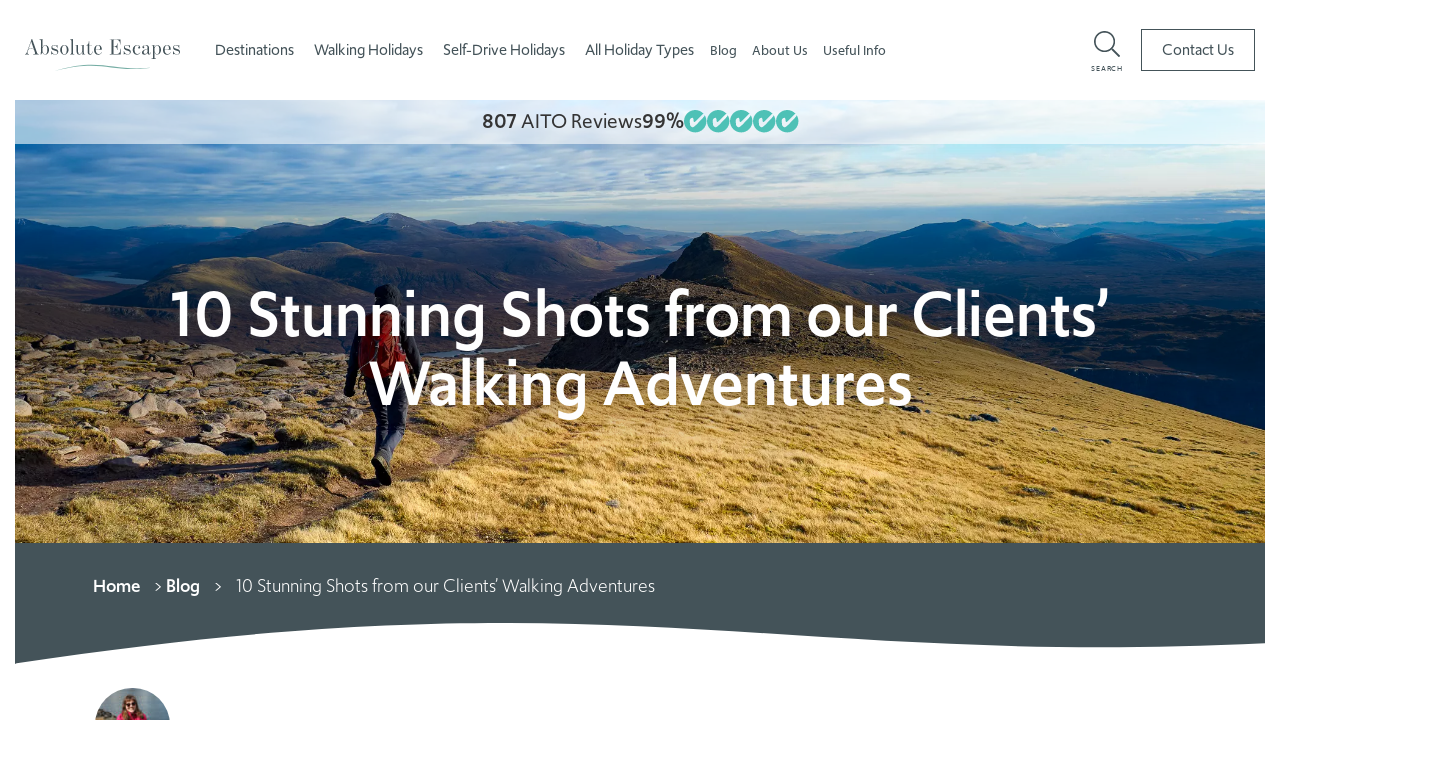

--- FILE ---
content_type: text/html; charset=UTF-8
request_url: https://www.absoluteescapes.com/blog/10-stunning-shots-from-our-clients-walking-adventures/
body_size: 53636
content:
<!DOCTYPE html>
<html class="no-js" lang="en-GB">
<head> <script type="text/javascript">
/* <![CDATA[ */
var gform;gform||(document.addEventListener("gform_main_scripts_loaded",function(){gform.scriptsLoaded=!0}),document.addEventListener("gform/theme/scripts_loaded",function(){gform.themeScriptsLoaded=!0}),window.addEventListener("DOMContentLoaded",function(){gform.domLoaded=!0}),gform={domLoaded:!1,scriptsLoaded:!1,themeScriptsLoaded:!1,isFormEditor:()=>"function"==typeof InitializeEditor,callIfLoaded:function(o){return!(!gform.domLoaded||!gform.scriptsLoaded||!gform.themeScriptsLoaded&&!gform.isFormEditor()||(gform.isFormEditor()&&console.warn("The use of gform.initializeOnLoaded() is deprecated in the form editor context and will be removed in Gravity Forms 3.1."),o(),0))},initializeOnLoaded:function(o){gform.callIfLoaded(o)||(document.addEventListener("gform_main_scripts_loaded",()=>{gform.scriptsLoaded=!0,gform.callIfLoaded(o)}),document.addEventListener("gform/theme/scripts_loaded",()=>{gform.themeScriptsLoaded=!0,gform.callIfLoaded(o)}),window.addEventListener("DOMContentLoaded",()=>{gform.domLoaded=!0,gform.callIfLoaded(o)}))},hooks:{action:{},filter:{}},addAction:function(o,r,e,t){gform.addHook("action",o,r,e,t)},addFilter:function(o,r,e,t){gform.addHook("filter",o,r,e,t)},doAction:function(o){gform.doHook("action",o,arguments)},applyFilters:function(o){return gform.doHook("filter",o,arguments)},removeAction:function(o,r){gform.removeHook("action",o,r)},removeFilter:function(o,r,e){gform.removeHook("filter",o,r,e)},addHook:function(o,r,e,t,n){null==gform.hooks[o][r]&&(gform.hooks[o][r]=[]);var d=gform.hooks[o][r];null==n&&(n=r+"_"+d.length),gform.hooks[o][r].push({tag:n,callable:e,priority:t=null==t?10:t})},doHook:function(r,o,e){var t;if(e=Array.prototype.slice.call(e,1),null!=gform.hooks[r][o]&&((o=gform.hooks[r][o]).sort(function(o,r){return o.priority-r.priority}),o.forEach(function(o){"function"!=typeof(t=o.callable)&&(t=window[t]),"action"==r?t.apply(null,e):e[0]=t.apply(null,e)})),"filter"==r)return e[0]},removeHook:function(o,r,t,n){var e;null!=gform.hooks[o][r]&&(e=(e=gform.hooks[o][r]).filter(function(o,r,e){return!!(null!=n&&n!=o.tag||null!=t&&t!=o.priority)}),gform.hooks[o][r]=e)}});
/* ]]> */
</script>
<meta HTTP-EQUIV="Content-type" content="text/html; charset=UTF-8"><script>if(navigator.userAgent.match(/MSIE|Internet Explorer/i)||navigator.userAgent.match(/Trident\/7\..*?rv:11/i)){var href=document.location.href;if(!href.match(/[?&]nowprocket/)){if(href.indexOf("?")==-1){if(href.indexOf("#")==-1){document.location.href=href+"?nowprocket=1"}else{document.location.href=href.replace("#","?nowprocket=1#")}}else{if(href.indexOf("#")==-1){document.location.href=href+"&nowprocket=1"}else{document.location.href=href.replace("#","&nowprocket=1#")}}}}</script><script>(()=>{class RocketLazyLoadScripts{constructor(){this.v="2.0.4",this.userEvents=["keydown","keyup","mousedown","mouseup","mousemove","mouseover","mouseout","touchmove","touchstart","touchend","touchcancel","wheel","click","dblclick","input"],this.attributeEvents=["onblur","onclick","oncontextmenu","ondblclick","onfocus","onmousedown","onmouseenter","onmouseleave","onmousemove","onmouseout","onmouseover","onmouseup","onmousewheel","onscroll","onsubmit"]}async t(){this.i(),this.o(),/iP(ad|hone)/.test(navigator.userAgent)&&this.h(),this.u(),this.l(this),this.m(),this.k(this),this.p(this),this._(),await Promise.all([this.R(),this.L()]),this.lastBreath=Date.now(),this.S(this),this.P(),this.D(),this.O(),this.M(),await this.C(this.delayedScripts.normal),await this.C(this.delayedScripts.defer),await this.C(this.delayedScripts.async),await this.T(),await this.F(),await this.j(),await this.A(),window.dispatchEvent(new Event("rocket-allScriptsLoaded")),this.everythingLoaded=!0,this.lastTouchEnd&&await new Promise(t=>setTimeout(t,500-Date.now()+this.lastTouchEnd)),this.I(),this.H(),this.U(),this.W()}i(){this.CSPIssue=sessionStorage.getItem("rocketCSPIssue"),document.addEventListener("securitypolicyviolation",t=>{this.CSPIssue||"script-src-elem"!==t.violatedDirective||"data"!==t.blockedURI||(this.CSPIssue=!0,sessionStorage.setItem("rocketCSPIssue",!0))},{isRocket:!0})}o(){window.addEventListener("pageshow",t=>{this.persisted=t.persisted,this.realWindowLoadedFired=!0},{isRocket:!0}),window.addEventListener("pagehide",()=>{this.onFirstUserAction=null},{isRocket:!0})}h(){let t;function e(e){t=e}window.addEventListener("touchstart",e,{isRocket:!0}),window.addEventListener("touchend",function i(o){o.changedTouches[0]&&t.changedTouches[0]&&Math.abs(o.changedTouches[0].pageX-t.changedTouches[0].pageX)<10&&Math.abs(o.changedTouches[0].pageY-t.changedTouches[0].pageY)<10&&o.timeStamp-t.timeStamp<200&&(window.removeEventListener("touchstart",e,{isRocket:!0}),window.removeEventListener("touchend",i,{isRocket:!0}),"INPUT"===o.target.tagName&&"text"===o.target.type||(o.target.dispatchEvent(new TouchEvent("touchend",{target:o.target,bubbles:!0})),o.target.dispatchEvent(new MouseEvent("mouseover",{target:o.target,bubbles:!0})),o.target.dispatchEvent(new PointerEvent("click",{target:o.target,bubbles:!0,cancelable:!0,detail:1,clientX:o.changedTouches[0].clientX,clientY:o.changedTouches[0].clientY})),event.preventDefault()))},{isRocket:!0})}q(t){this.userActionTriggered||("mousemove"!==t.type||this.firstMousemoveIgnored?"keyup"===t.type||"mouseover"===t.type||"mouseout"===t.type||(this.userActionTriggered=!0,this.onFirstUserAction&&this.onFirstUserAction()):this.firstMousemoveIgnored=!0),"click"===t.type&&t.preventDefault(),t.stopPropagation(),t.stopImmediatePropagation(),"touchstart"===this.lastEvent&&"touchend"===t.type&&(this.lastTouchEnd=Date.now()),"click"===t.type&&(this.lastTouchEnd=0),this.lastEvent=t.type,t.composedPath&&t.composedPath()[0].getRootNode()instanceof ShadowRoot&&(t.rocketTarget=t.composedPath()[0]),this.savedUserEvents.push(t)}u(){this.savedUserEvents=[],this.userEventHandler=this.q.bind(this),this.userEvents.forEach(t=>window.addEventListener(t,this.userEventHandler,{passive:!1,isRocket:!0})),document.addEventListener("visibilitychange",this.userEventHandler,{isRocket:!0})}U(){this.userEvents.forEach(t=>window.removeEventListener(t,this.userEventHandler,{passive:!1,isRocket:!0})),document.removeEventListener("visibilitychange",this.userEventHandler,{isRocket:!0}),this.savedUserEvents.forEach(t=>{(t.rocketTarget||t.target).dispatchEvent(new window[t.constructor.name](t.type,t))})}m(){const t="return false",e=Array.from(this.attributeEvents,t=>"data-rocket-"+t),i="["+this.attributeEvents.join("],[")+"]",o="[data-rocket-"+this.attributeEvents.join("],[data-rocket-")+"]",s=(e,i,o)=>{o&&o!==t&&(e.setAttribute("data-rocket-"+i,o),e["rocket"+i]=new Function("event",o),e.setAttribute(i,t))};new MutationObserver(t=>{for(const n of t)"attributes"===n.type&&(n.attributeName.startsWith("data-rocket-")||this.everythingLoaded?n.attributeName.startsWith("data-rocket-")&&this.everythingLoaded&&this.N(n.target,n.attributeName.substring(12)):s(n.target,n.attributeName,n.target.getAttribute(n.attributeName))),"childList"===n.type&&n.addedNodes.forEach(t=>{if(t.nodeType===Node.ELEMENT_NODE)if(this.everythingLoaded)for(const i of[t,...t.querySelectorAll(o)])for(const t of i.getAttributeNames())e.includes(t)&&this.N(i,t.substring(12));else for(const e of[t,...t.querySelectorAll(i)])for(const t of e.getAttributeNames())this.attributeEvents.includes(t)&&s(e,t,e.getAttribute(t))})}).observe(document,{subtree:!0,childList:!0,attributeFilter:[...this.attributeEvents,...e]})}I(){this.attributeEvents.forEach(t=>{document.querySelectorAll("[data-rocket-"+t+"]").forEach(e=>{this.N(e,t)})})}N(t,e){const i=t.getAttribute("data-rocket-"+e);i&&(t.setAttribute(e,i),t.removeAttribute("data-rocket-"+e))}k(t){Object.defineProperty(HTMLElement.prototype,"onclick",{get(){return this.rocketonclick||null},set(e){this.rocketonclick=e,this.setAttribute(t.everythingLoaded?"onclick":"data-rocket-onclick","this.rocketonclick(event)")}})}S(t){function e(e,i){let o=e[i];e[i]=null,Object.defineProperty(e,i,{get:()=>o,set(s){t.everythingLoaded?o=s:e["rocket"+i]=o=s}})}e(document,"onreadystatechange"),e(window,"onload"),e(window,"onpageshow");try{Object.defineProperty(document,"readyState",{get:()=>t.rocketReadyState,set(e){t.rocketReadyState=e},configurable:!0}),document.readyState="loading"}catch(t){console.log("WPRocket DJE readyState conflict, bypassing")}}l(t){this.originalAddEventListener=EventTarget.prototype.addEventListener,this.originalRemoveEventListener=EventTarget.prototype.removeEventListener,this.savedEventListeners=[],EventTarget.prototype.addEventListener=function(e,i,o){o&&o.isRocket||!t.B(e,this)&&!t.userEvents.includes(e)||t.B(e,this)&&!t.userActionTriggered||e.startsWith("rocket-")||t.everythingLoaded?t.originalAddEventListener.call(this,e,i,o):(t.savedEventListeners.push({target:this,remove:!1,type:e,func:i,options:o}),"mouseenter"!==e&&"mouseleave"!==e||t.originalAddEventListener.call(this,e,t.savedUserEvents.push,o))},EventTarget.prototype.removeEventListener=function(e,i,o){o&&o.isRocket||!t.B(e,this)&&!t.userEvents.includes(e)||t.B(e,this)&&!t.userActionTriggered||e.startsWith("rocket-")||t.everythingLoaded?t.originalRemoveEventListener.call(this,e,i,o):t.savedEventListeners.push({target:this,remove:!0,type:e,func:i,options:o})}}J(t,e){this.savedEventListeners=this.savedEventListeners.filter(i=>{let o=i.type,s=i.target||window;return e!==o||t!==s||(this.B(o,s)&&(i.type="rocket-"+o),this.$(i),!1)})}H(){EventTarget.prototype.addEventListener=this.originalAddEventListener,EventTarget.prototype.removeEventListener=this.originalRemoveEventListener,this.savedEventListeners.forEach(t=>this.$(t))}$(t){t.remove?this.originalRemoveEventListener.call(t.target,t.type,t.func,t.options):this.originalAddEventListener.call(t.target,t.type,t.func,t.options)}p(t){let e;function i(e){return t.everythingLoaded?e:e.split(" ").map(t=>"load"===t||t.startsWith("load.")?"rocket-jquery-load":t).join(" ")}function o(o){function s(e){const s=o.fn[e];o.fn[e]=o.fn.init.prototype[e]=function(){return this[0]===window&&t.userActionTriggered&&("string"==typeof arguments[0]||arguments[0]instanceof String?arguments[0]=i(arguments[0]):"object"==typeof arguments[0]&&Object.keys(arguments[0]).forEach(t=>{const e=arguments[0][t];delete arguments[0][t],arguments[0][i(t)]=e})),s.apply(this,arguments),this}}if(o&&o.fn&&!t.allJQueries.includes(o)){const e={DOMContentLoaded:[],"rocket-DOMContentLoaded":[]};for(const t in e)document.addEventListener(t,()=>{e[t].forEach(t=>t())},{isRocket:!0});o.fn.ready=o.fn.init.prototype.ready=function(i){function s(){parseInt(o.fn.jquery)>2?setTimeout(()=>i.bind(document)(o)):i.bind(document)(o)}return"function"==typeof i&&(t.realDomReadyFired?!t.userActionTriggered||t.fauxDomReadyFired?s():e["rocket-DOMContentLoaded"].push(s):e.DOMContentLoaded.push(s)),o([])},s("on"),s("one"),s("off"),t.allJQueries.push(o)}e=o}t.allJQueries=[],o(window.jQuery),Object.defineProperty(window,"jQuery",{get:()=>e,set(t){o(t)}})}P(){const t=new Map;document.write=document.writeln=function(e){const i=document.currentScript,o=document.createRange(),s=i.parentElement;let n=t.get(i);void 0===n&&(n=i.nextSibling,t.set(i,n));const c=document.createDocumentFragment();o.setStart(c,0),c.appendChild(o.createContextualFragment(e)),s.insertBefore(c,n)}}async R(){return new Promise(t=>{this.userActionTriggered?t():this.onFirstUserAction=t})}async L(){return new Promise(t=>{document.addEventListener("DOMContentLoaded",()=>{this.realDomReadyFired=!0,t()},{isRocket:!0})})}async j(){return this.realWindowLoadedFired?Promise.resolve():new Promise(t=>{window.addEventListener("load",t,{isRocket:!0})})}M(){this.pendingScripts=[];this.scriptsMutationObserver=new MutationObserver(t=>{for(const e of t)e.addedNodes.forEach(t=>{"SCRIPT"!==t.tagName||t.noModule||t.isWPRocket||this.pendingScripts.push({script:t,promise:new Promise(e=>{const i=()=>{const i=this.pendingScripts.findIndex(e=>e.script===t);i>=0&&this.pendingScripts.splice(i,1),e()};t.addEventListener("load",i,{isRocket:!0}),t.addEventListener("error",i,{isRocket:!0}),setTimeout(i,1e3)})})})}),this.scriptsMutationObserver.observe(document,{childList:!0,subtree:!0})}async F(){await this.X(),this.pendingScripts.length?(await this.pendingScripts[0].promise,await this.F()):this.scriptsMutationObserver.disconnect()}D(){this.delayedScripts={normal:[],async:[],defer:[]},document.querySelectorAll("script[type$=rocketlazyloadscript]").forEach(t=>{t.hasAttribute("data-rocket-src")?t.hasAttribute("async")&&!1!==t.async?this.delayedScripts.async.push(t):t.hasAttribute("defer")&&!1!==t.defer||"module"===t.getAttribute("data-rocket-type")?this.delayedScripts.defer.push(t):this.delayedScripts.normal.push(t):this.delayedScripts.normal.push(t)})}async _(){await this.L();let t=[];document.querySelectorAll("script[type$=rocketlazyloadscript][data-rocket-src]").forEach(e=>{let i=e.getAttribute("data-rocket-src");if(i&&!i.startsWith("data:")){i.startsWith("//")&&(i=location.protocol+i);try{const o=new URL(i).origin;o!==location.origin&&t.push({src:o,crossOrigin:e.crossOrigin||"module"===e.getAttribute("data-rocket-type")})}catch(t){}}}),t=[...new Map(t.map(t=>[JSON.stringify(t),t])).values()],this.Y(t,"preconnect")}async G(t){if(await this.K(),!0!==t.noModule||!("noModule"in HTMLScriptElement.prototype))return new Promise(e=>{let i;function o(){(i||t).setAttribute("data-rocket-status","executed"),e()}try{if(navigator.userAgent.includes("Firefox/")||""===navigator.vendor||this.CSPIssue)i=document.createElement("script"),[...t.attributes].forEach(t=>{let e=t.nodeName;"type"!==e&&("data-rocket-type"===e&&(e="type"),"data-rocket-src"===e&&(e="src"),i.setAttribute(e,t.nodeValue))}),t.text&&(i.text=t.text),t.nonce&&(i.nonce=t.nonce),i.hasAttribute("src")?(i.addEventListener("load",o,{isRocket:!0}),i.addEventListener("error",()=>{i.setAttribute("data-rocket-status","failed-network"),e()},{isRocket:!0}),setTimeout(()=>{i.isConnected||e()},1)):(i.text=t.text,o()),i.isWPRocket=!0,t.parentNode.replaceChild(i,t);else{const i=t.getAttribute("data-rocket-type"),s=t.getAttribute("data-rocket-src");i?(t.type=i,t.removeAttribute("data-rocket-type")):t.removeAttribute("type"),t.addEventListener("load",o,{isRocket:!0}),t.addEventListener("error",i=>{this.CSPIssue&&i.target.src.startsWith("data:")?(console.log("WPRocket: CSP fallback activated"),t.removeAttribute("src"),this.G(t).then(e)):(t.setAttribute("data-rocket-status","failed-network"),e())},{isRocket:!0}),s?(t.fetchPriority="high",t.removeAttribute("data-rocket-src"),t.src=s):t.src="data:text/javascript;base64,"+window.btoa(unescape(encodeURIComponent(t.text)))}}catch(i){t.setAttribute("data-rocket-status","failed-transform"),e()}});t.setAttribute("data-rocket-status","skipped")}async C(t){const e=t.shift();return e?(e.isConnected&&await this.G(e),this.C(t)):Promise.resolve()}O(){this.Y([...this.delayedScripts.normal,...this.delayedScripts.defer,...this.delayedScripts.async],"preload")}Y(t,e){this.trash=this.trash||[];let i=!0;var o=document.createDocumentFragment();t.forEach(t=>{const s=t.getAttribute&&t.getAttribute("data-rocket-src")||t.src;if(s&&!s.startsWith("data:")){const n=document.createElement("link");n.href=s,n.rel=e,"preconnect"!==e&&(n.as="script",n.fetchPriority=i?"high":"low"),t.getAttribute&&"module"===t.getAttribute("data-rocket-type")&&(n.crossOrigin=!0),t.crossOrigin&&(n.crossOrigin=t.crossOrigin),t.integrity&&(n.integrity=t.integrity),t.nonce&&(n.nonce=t.nonce),o.appendChild(n),this.trash.push(n),i=!1}}),document.head.appendChild(o)}W(){this.trash.forEach(t=>t.remove())}async T(){try{document.readyState="interactive"}catch(t){}this.fauxDomReadyFired=!0;try{await this.K(),this.J(document,"readystatechange"),document.dispatchEvent(new Event("rocket-readystatechange")),await this.K(),document.rocketonreadystatechange&&document.rocketonreadystatechange(),await this.K(),this.J(document,"DOMContentLoaded"),document.dispatchEvent(new Event("rocket-DOMContentLoaded")),await this.K(),this.J(window,"DOMContentLoaded"),window.dispatchEvent(new Event("rocket-DOMContentLoaded"))}catch(t){console.error(t)}}async A(){try{document.readyState="complete"}catch(t){}try{await this.K(),this.J(document,"readystatechange"),document.dispatchEvent(new Event("rocket-readystatechange")),await this.K(),document.rocketonreadystatechange&&document.rocketonreadystatechange(),await this.K(),this.J(window,"load"),window.dispatchEvent(new Event("rocket-load")),await this.K(),window.rocketonload&&window.rocketonload(),await this.K(),this.allJQueries.forEach(t=>t(window).trigger("rocket-jquery-load")),await this.K(),this.J(window,"pageshow");const t=new Event("rocket-pageshow");t.persisted=this.persisted,window.dispatchEvent(t),await this.K(),window.rocketonpageshow&&window.rocketonpageshow({persisted:this.persisted})}catch(t){console.error(t)}}async K(){Date.now()-this.lastBreath>45&&(await this.X(),this.lastBreath=Date.now())}async X(){return document.hidden?new Promise(t=>setTimeout(t)):new Promise(t=>requestAnimationFrame(t))}B(t,e){return e===document&&"readystatechange"===t||(e===document&&"DOMContentLoaded"===t||(e===window&&"DOMContentLoaded"===t||(e===window&&"load"===t||e===window&&"pageshow"===t)))}static run(){(new RocketLazyLoadScripts).t()}}RocketLazyLoadScripts.run()})();</script>
<!-- Google Tag Manager -->
<script>(function(w,d,s,l,i){w[l]=w[l]||[];w[l].push({'gtm.start':
new Date().getTime(),event:'gtm.js'});var f=d.getElementsByTagName(s)[0],
j=d.createElement(s),dl=l!='dataLayer'?'&l='+l:'';j.async=true;j.src=
'https://www.googletagmanager.com/gtm.js?id='+i+dl;f.parentNode.insertBefore(j,f);
})(window,document,'script','dataLayer','GTM-PQTBPPB');</script>
<!-- End Google Tag Manager -->
    
    <meta http-equiv="X-UA-Compatible" content="IE=9;IE=10;IE=Edge,chrome=1"/>
    <title>10 Stunning Shots from our Clients&#039; Walking Adventures | AE Blog</title>
<link data-rocket-prefetch href="https://www.googletagmanager.com" rel="dns-prefetch">
<link data-rocket-prefetch href="https://maps.googleapis.com" rel="dns-prefetch"><link rel="preload" data-rocket-preload as="image" href="https://www.absoluteescapes.com/wp-content/themes/absoluteescapes/dist/img/banner-mask.svg" fetchpriority="high">
    <meta name="viewport" content="width=device-width, initial-scale=1, maximum-scale=1, user-scalable=0"/>

    <link data-minify="1" rel="stylesheet" href="https://www.absoluteescapes.com/wp-content/cache/min/1/fbl8jlu.css?ver=1769440554">
    <meta name='robots' content='index, follow, max-image-preview:large, max-snippet:-1, max-video-preview:-1' />

	<!-- This site is optimized with the Yoast SEO plugin v26.8 - https://yoast.com/product/yoast-seo-wordpress/ -->
	<meta name="description" content="We’ve dug through the archive to uncover some of our favourite ever photos from our clients&#039; walking adventures." />
	<link rel="canonical" href="https://www.absoluteescapes.com/blog/10-stunning-shots-from-our-clients-walking-adventures/" />
	<meta property="og:locale" content="en_GB" />
	<meta property="og:type" content="article" />
	<meta property="og:title" content="10 Stunning Shots from our Clients&#039; Walking Adventures" />
	<meta property="og:description" content="We’ve dug through the archive to uncover some of our favourite photos from our clients&#039; walking holidays." />
	<meta property="og:url" content="https://www.absoluteescapes.com/blog/10-stunning-shots-from-our-clients-walking-adventures/" />
	<meta property="og:site_name" content="Absolute Escapes" />
	<meta property="article:publisher" content="https://www.facebook.com/AbsoluteEscapes" />
	<meta property="article:published_time" content="2022-08-04T09:37:13+00:00" />
	<meta property="article:modified_time" content="2023-02-24T09:53:32+00:00" />
	<meta property="og:image" content="https://www.absoluteescapes.com/wp-content/uploads/2022/08/puffins-KERW-blog-listing.jpg" />
	<meta property="og:image:width" content="450" />
	<meta property="og:image:height" content="330" />
	<meta property="og:image:type" content="image/jpeg" />
	<meta name="author" content="Melanie Grandidge" />
	<meta name="twitter:card" content="summary_large_image" />
	<meta name="twitter:title" content="10 Stunning Shots from our Clients&#039; Walking Adventures" />
	<meta name="twitter:description" content="We’ve dug through the archive to uncover some of our favourite photos from our clients&#039; walking holidays." />
	<meta name="twitter:image" content="https://www.absoluteescapes.com/wp-content/uploads/2022/08/puffins-KERW-blog-listing.jpg" />
	<meta name="twitter:creator" content="@AbsoluteEscapes" />
	<meta name="twitter:site" content="@AbsoluteEscapes" />
	<meta name="twitter:label1" content="Written by" />
	<meta name="twitter:data1" content="Melanie Grandidge" />
	<script type="application/ld+json" class="yoast-schema-graph">{"@context":"https://schema.org","@graph":[{"@type":"Article","@id":"https://www.absoluteescapes.com/blog/10-stunning-shots-from-our-clients-walking-adventures/#article","isPartOf":{"@id":"https://www.absoluteescapes.com/blog/10-stunning-shots-from-our-clients-walking-adventures/"},"author":{"name":"Melanie Grandidge","@id":"https://www.absoluteescapes.com/#/schema/person/260b2a9b9c257175eb1380412ad0b041"},"headline":"10 Stunning Shots from our Clients&#8217; Walking Adventures","datePublished":"2022-08-04T09:37:13+00:00","dateModified":"2023-02-24T09:53:32+00:00","mainEntityOfPage":{"@id":"https://www.absoluteescapes.com/blog/10-stunning-shots-from-our-clients-walking-adventures/"},"wordCount":7,"publisher":{"@id":"https://www.absoluteescapes.com/#organization"},"image":{"@id":"https://www.absoluteescapes.com/blog/10-stunning-shots-from-our-clients-walking-adventures/#primaryimage"},"thumbnailUrl":"https://www.absoluteescapes.com/wp-content/uploads/2019/12/Blog-banner-hiker-highlands.jpg","articleSection":["Walking Holidays","Scotland","England","Ireland"],"inLanguage":"en-GB"},{"@type":"WebPage","@id":"https://www.absoluteescapes.com/blog/10-stunning-shots-from-our-clients-walking-adventures/","url":"https://www.absoluteescapes.com/blog/10-stunning-shots-from-our-clients-walking-adventures/","name":"10 Stunning Shots from our Clients' Walking Adventures | AE Blog","isPartOf":{"@id":"https://www.absoluteescapes.com/#website"},"primaryImageOfPage":{"@id":"https://www.absoluteescapes.com/blog/10-stunning-shots-from-our-clients-walking-adventures/#primaryimage"},"image":{"@id":"https://www.absoluteescapes.com/blog/10-stunning-shots-from-our-clients-walking-adventures/#primaryimage"},"thumbnailUrl":"https://www.absoluteescapes.com/wp-content/uploads/2019/12/Blog-banner-hiker-highlands.jpg","datePublished":"2022-08-04T09:37:13+00:00","dateModified":"2023-02-24T09:53:32+00:00","description":"We’ve dug through the archive to uncover some of our favourite ever photos from our clients' walking adventures.","breadcrumb":{"@id":"https://www.absoluteescapes.com/blog/10-stunning-shots-from-our-clients-walking-adventures/#breadcrumb"},"inLanguage":"en-GB","potentialAction":[{"@type":"ReadAction","target":["https://www.absoluteescapes.com/blog/10-stunning-shots-from-our-clients-walking-adventures/"]}]},{"@type":"ImageObject","inLanguage":"en-GB","@id":"https://www.absoluteescapes.com/blog/10-stunning-shots-from-our-clients-walking-adventures/#primaryimage","url":"https://www.absoluteescapes.com/wp-content/uploads/2019/12/Blog-banner-hiker-highlands.jpg","contentUrl":"https://www.absoluteescapes.com/wp-content/uploads/2019/12/Blog-banner-hiker-highlands.jpg","width":2048,"height":797,"caption":"Hiking in the Highlands, Scotland."},{"@type":"BreadcrumbList","@id":"https://www.absoluteescapes.com/blog/10-stunning-shots-from-our-clients-walking-adventures/#breadcrumb","itemListElement":[{"@type":"ListItem","position":1,"name":"Home","item":"https://www.absoluteescapes.com/"},{"@type":"ListItem","position":2,"name":"Blog","item":"https://www.absoluteescapes.com/blog/"},{"@type":"ListItem","position":3,"name":"10 Stunning Shots from our Clients&#8217; Walking Adventures"}]},{"@type":"WebSite","@id":"https://www.absoluteescapes.com/#website","url":"https://www.absoluteescapes.com/","name":"Absolute Escapes","description":"Inspiring holidays in the UK &amp; Ireland","publisher":{"@id":"https://www.absoluteescapes.com/#organization"},"potentialAction":[{"@type":"SearchAction","target":{"@type":"EntryPoint","urlTemplate":"https://www.absoluteescapes.com/?s={search_term_string}"},"query-input":{"@type":"PropertyValueSpecification","valueRequired":true,"valueName":"search_term_string"}}],"inLanguage":"en-GB"},{"@type":"Organization","@id":"https://www.absoluteescapes.com/#organization","name":"Absolute Escapes","url":"https://www.absoluteescapes.com/","logo":{"@type":"ImageObject","inLanguage":"en-GB","@id":"https://www.absoluteescapes.com/#/schema/logo/image/","url":"https://www.absoluteescapes.com/wp-content/uploads/2021/04/Absolute-Escapes-Logo-cmyk-large-square-1305px.jpg","contentUrl":"https://www.absoluteescapes.com/wp-content/uploads/2021/04/Absolute-Escapes-Logo-cmyk-large-square-1305px.jpg","width":1310,"height":1310,"caption":"Absolute Escapes"},"image":{"@id":"https://www.absoluteescapes.com/#/schema/logo/image/"},"sameAs":["https://www.facebook.com/AbsoluteEscapes","https://x.com/AbsoluteEscapes","https://www.instagram.com/absoluteescapes/","https://www.linkedin.com/company/absolute-escapes"]},{"@type":"Person","@id":"https://www.absoluteescapes.com/#/schema/person/260b2a9b9c257175eb1380412ad0b041","name":"Melanie Grandidge","image":{"@type":"ImageObject","inLanguage":"en-GB","@id":"https://www.absoluteescapes.com/#/schema/person/image/","url":"https://www.absoluteescapes.com/wp-content/uploads/2025/10/MG-author-photo-96x96.jpg","contentUrl":"https://www.absoluteescapes.com/wp-content/uploads/2025/10/MG-author-photo-96x96.jpg","caption":"Melanie Grandidge"},"url":"https://www.absoluteescapes.com/blog/author/melanie-grandidge/"}]}</script>
	<!-- / Yoast SEO plugin. -->


<link rel='dns-prefetch' href='//ajax.googleapis.com' />
<link rel="alternate" title="oEmbed (JSON)" type="application/json+oembed" href="https://www.absoluteescapes.com/wp-json/oembed/1.0/embed?url=https%3A%2F%2Fwww.absoluteescapes.com%2Fblog%2F10-stunning-shots-from-our-clients-walking-adventures%2F" />
<link rel="alternate" title="oEmbed (XML)" type="text/xml+oembed" href="https://www.absoluteescapes.com/wp-json/oembed/1.0/embed?url=https%3A%2F%2Fwww.absoluteescapes.com%2Fblog%2F10-stunning-shots-from-our-clients-walking-adventures%2F&#038;format=xml" />
<style id='wp-img-auto-sizes-contain-inline-css' type='text/css'>
img:is([sizes=auto i],[sizes^="auto," i]){contain-intrinsic-size:3000px 1500px}
/*# sourceURL=wp-img-auto-sizes-contain-inline-css */
</style>
<link rel='stylesheet' id='sbi_styles-css' href='https://www.absoluteescapes.com/wp-content/plugins/instagram-feed/css/sbi-styles.min.css?ver=6.10.0' type='text/css' media='all' />
<style id='wp-block-library-inline-css' type='text/css'>
:root{--wp-block-synced-color:#7a00df;--wp-block-synced-color--rgb:122,0,223;--wp-bound-block-color:var(--wp-block-synced-color);--wp-editor-canvas-background:#ddd;--wp-admin-theme-color:#007cba;--wp-admin-theme-color--rgb:0,124,186;--wp-admin-theme-color-darker-10:#006ba1;--wp-admin-theme-color-darker-10--rgb:0,107,160.5;--wp-admin-theme-color-darker-20:#005a87;--wp-admin-theme-color-darker-20--rgb:0,90,135;--wp-admin-border-width-focus:2px}@media (min-resolution:192dpi){:root{--wp-admin-border-width-focus:1.5px}}.wp-element-button{cursor:pointer}:root .has-very-light-gray-background-color{background-color:#eee}:root .has-very-dark-gray-background-color{background-color:#313131}:root .has-very-light-gray-color{color:#eee}:root .has-very-dark-gray-color{color:#313131}:root .has-vivid-green-cyan-to-vivid-cyan-blue-gradient-background{background:linear-gradient(135deg,#00d084,#0693e3)}:root .has-purple-crush-gradient-background{background:linear-gradient(135deg,#34e2e4,#4721fb 50%,#ab1dfe)}:root .has-hazy-dawn-gradient-background{background:linear-gradient(135deg,#faaca8,#dad0ec)}:root .has-subdued-olive-gradient-background{background:linear-gradient(135deg,#fafae1,#67a671)}:root .has-atomic-cream-gradient-background{background:linear-gradient(135deg,#fdd79a,#004a59)}:root .has-nightshade-gradient-background{background:linear-gradient(135deg,#330968,#31cdcf)}:root .has-midnight-gradient-background{background:linear-gradient(135deg,#020381,#2874fc)}:root{--wp--preset--font-size--normal:16px;--wp--preset--font-size--huge:42px}.has-regular-font-size{font-size:1em}.has-larger-font-size{font-size:2.625em}.has-normal-font-size{font-size:var(--wp--preset--font-size--normal)}.has-huge-font-size{font-size:var(--wp--preset--font-size--huge)}.has-text-align-center{text-align:center}.has-text-align-left{text-align:left}.has-text-align-right{text-align:right}.has-fit-text{white-space:nowrap!important}#end-resizable-editor-section{display:none}.aligncenter{clear:both}.items-justified-left{justify-content:flex-start}.items-justified-center{justify-content:center}.items-justified-right{justify-content:flex-end}.items-justified-space-between{justify-content:space-between}.screen-reader-text{border:0;clip-path:inset(50%);height:1px;margin:-1px;overflow:hidden;padding:0;position:absolute;width:1px;word-wrap:normal!important}.screen-reader-text:focus{background-color:#ddd;clip-path:none;color:#444;display:block;font-size:1em;height:auto;left:5px;line-height:normal;padding:15px 23px 14px;text-decoration:none;top:5px;width:auto;z-index:100000}html :where(.has-border-color){border-style:solid}html :where([style*=border-top-color]){border-top-style:solid}html :where([style*=border-right-color]){border-right-style:solid}html :where([style*=border-bottom-color]){border-bottom-style:solid}html :where([style*=border-left-color]){border-left-style:solid}html :where([style*=border-width]){border-style:solid}html :where([style*=border-top-width]){border-top-style:solid}html :where([style*=border-right-width]){border-right-style:solid}html :where([style*=border-bottom-width]){border-bottom-style:solid}html :where([style*=border-left-width]){border-left-style:solid}html :where(img[class*=wp-image-]){height:auto;max-width:100%}:where(figure){margin:0 0 1em}html :where(.is-position-sticky){--wp-admin--admin-bar--position-offset:var(--wp-admin--admin-bar--height,0px)}@media screen and (max-width:600px){html :where(.is-position-sticky){--wp-admin--admin-bar--position-offset:0px}}

/*# sourceURL=wp-block-library-inline-css */
</style><style id='global-styles-inline-css' type='text/css'>
:root{--wp--preset--aspect-ratio--square: 1;--wp--preset--aspect-ratio--4-3: 4/3;--wp--preset--aspect-ratio--3-4: 3/4;--wp--preset--aspect-ratio--3-2: 3/2;--wp--preset--aspect-ratio--2-3: 2/3;--wp--preset--aspect-ratio--16-9: 16/9;--wp--preset--aspect-ratio--9-16: 9/16;--wp--preset--color--black: #000000;--wp--preset--color--cyan-bluish-gray: #abb8c3;--wp--preset--color--white: #ffffff;--wp--preset--color--pale-pink: #f78da7;--wp--preset--color--vivid-red: #cf2e2e;--wp--preset--color--luminous-vivid-orange: #ff6900;--wp--preset--color--luminous-vivid-amber: #fcb900;--wp--preset--color--light-green-cyan: #7bdcb5;--wp--preset--color--vivid-green-cyan: #00d084;--wp--preset--color--pale-cyan-blue: #8ed1fc;--wp--preset--color--vivid-cyan-blue: #0693e3;--wp--preset--color--vivid-purple: #9b51e0;--wp--preset--gradient--vivid-cyan-blue-to-vivid-purple: linear-gradient(135deg,rgb(6,147,227) 0%,rgb(155,81,224) 100%);--wp--preset--gradient--light-green-cyan-to-vivid-green-cyan: linear-gradient(135deg,rgb(122,220,180) 0%,rgb(0,208,130) 100%);--wp--preset--gradient--luminous-vivid-amber-to-luminous-vivid-orange: linear-gradient(135deg,rgb(252,185,0) 0%,rgb(255,105,0) 100%);--wp--preset--gradient--luminous-vivid-orange-to-vivid-red: linear-gradient(135deg,rgb(255,105,0) 0%,rgb(207,46,46) 100%);--wp--preset--gradient--very-light-gray-to-cyan-bluish-gray: linear-gradient(135deg,rgb(238,238,238) 0%,rgb(169,184,195) 100%);--wp--preset--gradient--cool-to-warm-spectrum: linear-gradient(135deg,rgb(74,234,220) 0%,rgb(151,120,209) 20%,rgb(207,42,186) 40%,rgb(238,44,130) 60%,rgb(251,105,98) 80%,rgb(254,248,76) 100%);--wp--preset--gradient--blush-light-purple: linear-gradient(135deg,rgb(255,206,236) 0%,rgb(152,150,240) 100%);--wp--preset--gradient--blush-bordeaux: linear-gradient(135deg,rgb(254,205,165) 0%,rgb(254,45,45) 50%,rgb(107,0,62) 100%);--wp--preset--gradient--luminous-dusk: linear-gradient(135deg,rgb(255,203,112) 0%,rgb(199,81,192) 50%,rgb(65,88,208) 100%);--wp--preset--gradient--pale-ocean: linear-gradient(135deg,rgb(255,245,203) 0%,rgb(182,227,212) 50%,rgb(51,167,181) 100%);--wp--preset--gradient--electric-grass: linear-gradient(135deg,rgb(202,248,128) 0%,rgb(113,206,126) 100%);--wp--preset--gradient--midnight: linear-gradient(135deg,rgb(2,3,129) 0%,rgb(40,116,252) 100%);--wp--preset--font-size--small: 13px;--wp--preset--font-size--medium: 20px;--wp--preset--font-size--large: 36px;--wp--preset--font-size--x-large: 42px;--wp--preset--spacing--20: 0.44rem;--wp--preset--spacing--30: 0.67rem;--wp--preset--spacing--40: 1rem;--wp--preset--spacing--50: 1.5rem;--wp--preset--spacing--60: 2.25rem;--wp--preset--spacing--70: 3.38rem;--wp--preset--spacing--80: 5.06rem;--wp--preset--shadow--natural: 6px 6px 9px rgba(0, 0, 0, 0.2);--wp--preset--shadow--deep: 12px 12px 50px rgba(0, 0, 0, 0.4);--wp--preset--shadow--sharp: 6px 6px 0px rgba(0, 0, 0, 0.2);--wp--preset--shadow--outlined: 6px 6px 0px -3px rgb(255, 255, 255), 6px 6px rgb(0, 0, 0);--wp--preset--shadow--crisp: 6px 6px 0px rgb(0, 0, 0);}:where(.is-layout-flex){gap: 0.5em;}:where(.is-layout-grid){gap: 0.5em;}body .is-layout-flex{display: flex;}.is-layout-flex{flex-wrap: wrap;align-items: center;}.is-layout-flex > :is(*, div){margin: 0;}body .is-layout-grid{display: grid;}.is-layout-grid > :is(*, div){margin: 0;}:where(.wp-block-columns.is-layout-flex){gap: 2em;}:where(.wp-block-columns.is-layout-grid){gap: 2em;}:where(.wp-block-post-template.is-layout-flex){gap: 1.25em;}:where(.wp-block-post-template.is-layout-grid){gap: 1.25em;}.has-black-color{color: var(--wp--preset--color--black) !important;}.has-cyan-bluish-gray-color{color: var(--wp--preset--color--cyan-bluish-gray) !important;}.has-white-color{color: var(--wp--preset--color--white) !important;}.has-pale-pink-color{color: var(--wp--preset--color--pale-pink) !important;}.has-vivid-red-color{color: var(--wp--preset--color--vivid-red) !important;}.has-luminous-vivid-orange-color{color: var(--wp--preset--color--luminous-vivid-orange) !important;}.has-luminous-vivid-amber-color{color: var(--wp--preset--color--luminous-vivid-amber) !important;}.has-light-green-cyan-color{color: var(--wp--preset--color--light-green-cyan) !important;}.has-vivid-green-cyan-color{color: var(--wp--preset--color--vivid-green-cyan) !important;}.has-pale-cyan-blue-color{color: var(--wp--preset--color--pale-cyan-blue) !important;}.has-vivid-cyan-blue-color{color: var(--wp--preset--color--vivid-cyan-blue) !important;}.has-vivid-purple-color{color: var(--wp--preset--color--vivid-purple) !important;}.has-black-background-color{background-color: var(--wp--preset--color--black) !important;}.has-cyan-bluish-gray-background-color{background-color: var(--wp--preset--color--cyan-bluish-gray) !important;}.has-white-background-color{background-color: var(--wp--preset--color--white) !important;}.has-pale-pink-background-color{background-color: var(--wp--preset--color--pale-pink) !important;}.has-vivid-red-background-color{background-color: var(--wp--preset--color--vivid-red) !important;}.has-luminous-vivid-orange-background-color{background-color: var(--wp--preset--color--luminous-vivid-orange) !important;}.has-luminous-vivid-amber-background-color{background-color: var(--wp--preset--color--luminous-vivid-amber) !important;}.has-light-green-cyan-background-color{background-color: var(--wp--preset--color--light-green-cyan) !important;}.has-vivid-green-cyan-background-color{background-color: var(--wp--preset--color--vivid-green-cyan) !important;}.has-pale-cyan-blue-background-color{background-color: var(--wp--preset--color--pale-cyan-blue) !important;}.has-vivid-cyan-blue-background-color{background-color: var(--wp--preset--color--vivid-cyan-blue) !important;}.has-vivid-purple-background-color{background-color: var(--wp--preset--color--vivid-purple) !important;}.has-black-border-color{border-color: var(--wp--preset--color--black) !important;}.has-cyan-bluish-gray-border-color{border-color: var(--wp--preset--color--cyan-bluish-gray) !important;}.has-white-border-color{border-color: var(--wp--preset--color--white) !important;}.has-pale-pink-border-color{border-color: var(--wp--preset--color--pale-pink) !important;}.has-vivid-red-border-color{border-color: var(--wp--preset--color--vivid-red) !important;}.has-luminous-vivid-orange-border-color{border-color: var(--wp--preset--color--luminous-vivid-orange) !important;}.has-luminous-vivid-amber-border-color{border-color: var(--wp--preset--color--luminous-vivid-amber) !important;}.has-light-green-cyan-border-color{border-color: var(--wp--preset--color--light-green-cyan) !important;}.has-vivid-green-cyan-border-color{border-color: var(--wp--preset--color--vivid-green-cyan) !important;}.has-pale-cyan-blue-border-color{border-color: var(--wp--preset--color--pale-cyan-blue) !important;}.has-vivid-cyan-blue-border-color{border-color: var(--wp--preset--color--vivid-cyan-blue) !important;}.has-vivid-purple-border-color{border-color: var(--wp--preset--color--vivid-purple) !important;}.has-vivid-cyan-blue-to-vivid-purple-gradient-background{background: var(--wp--preset--gradient--vivid-cyan-blue-to-vivid-purple) !important;}.has-light-green-cyan-to-vivid-green-cyan-gradient-background{background: var(--wp--preset--gradient--light-green-cyan-to-vivid-green-cyan) !important;}.has-luminous-vivid-amber-to-luminous-vivid-orange-gradient-background{background: var(--wp--preset--gradient--luminous-vivid-amber-to-luminous-vivid-orange) !important;}.has-luminous-vivid-orange-to-vivid-red-gradient-background{background: var(--wp--preset--gradient--luminous-vivid-orange-to-vivid-red) !important;}.has-very-light-gray-to-cyan-bluish-gray-gradient-background{background: var(--wp--preset--gradient--very-light-gray-to-cyan-bluish-gray) !important;}.has-cool-to-warm-spectrum-gradient-background{background: var(--wp--preset--gradient--cool-to-warm-spectrum) !important;}.has-blush-light-purple-gradient-background{background: var(--wp--preset--gradient--blush-light-purple) !important;}.has-blush-bordeaux-gradient-background{background: var(--wp--preset--gradient--blush-bordeaux) !important;}.has-luminous-dusk-gradient-background{background: var(--wp--preset--gradient--luminous-dusk) !important;}.has-pale-ocean-gradient-background{background: var(--wp--preset--gradient--pale-ocean) !important;}.has-electric-grass-gradient-background{background: var(--wp--preset--gradient--electric-grass) !important;}.has-midnight-gradient-background{background: var(--wp--preset--gradient--midnight) !important;}.has-small-font-size{font-size: var(--wp--preset--font-size--small) !important;}.has-medium-font-size{font-size: var(--wp--preset--font-size--medium) !important;}.has-large-font-size{font-size: var(--wp--preset--font-size--large) !important;}.has-x-large-font-size{font-size: var(--wp--preset--font-size--x-large) !important;}
/*# sourceURL=global-styles-inline-css */
</style>

<style id='classic-theme-styles-inline-css' type='text/css'>
/*! This file is auto-generated */
.wp-block-button__link{color:#fff;background-color:#32373c;border-radius:9999px;box-shadow:none;text-decoration:none;padding:calc(.667em + 2px) calc(1.333em + 2px);font-size:1.125em}.wp-block-file__button{background:#32373c;color:#fff;text-decoration:none}
/*# sourceURL=/wp-includes/css/classic-themes.min.css */
</style>
<link rel='stylesheet' id='wp-live-chat-support-css' href='https://www.absoluteescapes.com/wp-content/plugins/wp-live-chat-support/public/css/wplc-plugin-public.css?ver=10.0.17' type='text/css' media='all' />
<link data-minify="1" rel='stylesheet' id='style-css' href='https://www.absoluteescapes.com/wp-content/cache/min/1/wp-content/themes/absoluteescapes/dist/styles/style.min.css?ver=1769440554' type='text/css' media='all' />
<link data-minify="1" rel='stylesheet' id='aito-reviews-frontend-css' href='https://www.absoluteescapes.com/wp-content/cache/min/1/wp-content/plugins/aito-reviews/assets/style.css?ver=1769440554' type='text/css' media='all' />
<style id='rocket-lazyload-inline-css' type='text/css'>
.rll-youtube-player{position:relative;padding-bottom:56.23%;height:0;overflow:hidden;max-width:100%;}.rll-youtube-player:focus-within{outline: 2px solid currentColor;outline-offset: 5px;}.rll-youtube-player iframe{position:absolute;top:0;left:0;width:100%;height:100%;z-index:100;background:0 0}.rll-youtube-player img{bottom:0;display:block;left:0;margin:auto;max-width:100%;width:100%;position:absolute;right:0;top:0;border:none;height:auto;-webkit-transition:.4s all;-moz-transition:.4s all;transition:.4s all}.rll-youtube-player img:hover{-webkit-filter:brightness(75%)}.rll-youtube-player .play{height:100%;width:100%;left:0;top:0;position:absolute;background:url(https://www.absoluteescapes.com/wp-content/plugins/wp-rocket/assets/img/youtube.png) no-repeat center;background-color: transparent !important;cursor:pointer;border:none;}
/*# sourceURL=rocket-lazyload-inline-css */
</style>
<script data-minify="1" type="text/javascript" src="https://www.absoluteescapes.com/wp-content/cache/min/1/ajax/libs/jquery/3.3.1/jquery.min.js?ver=1769440554" id="jquery-js" data-rocket-defer defer></script>
<link rel="https://api.w.org/" href="https://www.absoluteescapes.com/wp-json/" /><link rel="alternate" title="JSON" type="application/json" href="https://www.absoluteescapes.com/wp-json/wp/v2/posts/14086" /><link rel='shortlink' href='https://www.absoluteescapes.com/?p=14086' />
<!-- Global site tag (gtag.js) - Google Analytics -->
<script async src="https://www.googletagmanager.com/gtag/js?id=UA-37376095-1"></script>
<meta name="google-site-verification" content="eg2RpmPoK6gLnzU9xsLZhIV_aSuk9Tk_NyG4SqO42iU" />
<script>
  window.dataLayer = window.dataLayer || [];
  function gtag(){dataLayer.push(arguments);}
  gtag('js', new Date());

  gtag('config', 'UA-37376095-1');
	
</script>
<meta name="facebook-domain-verification" content="wxnpzz5uy1tth95m0ui54tut2edp17" />
<!-- Global site tag (gtag.js) - Google Analytics -->
<script async src="https://www.googletagmanager.com/gtag/js?id=G-CF3L8E82RF"></script>
<script>
  window.dataLayer = window.dataLayer || [];
  function gtag(){dataLayer.push(arguments);}
  gtag('js', new Date());

  gtag('config', 'G-CF3L8E82RF');
</script>
<!-- Meta Pixel Code -->
<script type="rocketlazyloadscript">
!function(f,b,e,v,n,t,s)
{if(f.fbq)return;n=f.fbq=function(){n.callMethod?
n.callMethod.apply(n,arguments):n.queue.push(arguments)};
if(!f._fbq)f._fbq=n;n.push=n;n.loaded=!0;n.version='2.0';
n.queue=[];t=b.createElement(e);t.async=!0;
t.src=v;s=b.getElementsByTagName(e)[0];
s.parentNode.insertBefore(t,s)}(window, document,'script',
'https://connect.facebook.net/en_US/fbevents.js');
fbq('init', '587420974764029');
fbq('track', 'PageView');
</script>
<noscript><img height="1" width="1" style="display:none"
src="https://www.facebook.com/tr?id=587420974764029&ev=PageView&noscript=1"
/></noscript>
<!-- End Meta Pixel Code --><link rel="apple-touch-icon" sizes="180x180" href="/wp-content/uploads/fbrfg/apple-touch-icon.png">
<link rel="icon" type="image/png" sizes="32x32" href="/wp-content/uploads/fbrfg/favicon-32x32.png">
<link rel="icon" type="image/png" sizes="16x16" href="/wp-content/uploads/fbrfg/favicon-16x16.png">
<link rel="manifest" href="/wp-content/uploads/fbrfg/site.webmanifest">
<link rel="mask-icon" href="/wp-content/uploads/fbrfg/safari-pinned-tab.svg" color="#5bbad5">
<link rel="shortcut icon" href="/wp-content/uploads/fbrfg/favicon.ico">
<meta name="msapplication-TileColor" content="#da532c">
<meta name="msapplication-config" content="/wp-content/uploads/fbrfg/browserconfig.xml">
<meta name="theme-color" content="#ffffff">        <script type="rocketlazyloadscript" data-rocket-type="text/javascript">
            var ajaxurl = 'https://www.absoluteescapes.com/wp-admin/admin-ajax.php';
        </script>
        <!-- Hotjar Tracking Code for Site 5290174 (Absolute Escapes) -->
<script type="rocketlazyloadscript">
    (function(h,o,t,j,a,r){
        h.hj=h.hj||function(){(h.hj.q=h.hj.q||[]).push(arguments)};
        h._hjSettings={hjid:5290174,hjsv:6};
        a=o.getElementsByTagName('head')[0];
        r=o.createElement('script');r.async=1;
        r.src=t+h._hjSettings.hjid+j+h._hjSettings.hjsv;
        a.appendChild(r);
    })(window,document,'https://static.hotjar.com/c/hotjar-','.js?sv=');
</script>
<noscript><style>.lazyload[data-src]{display:none !important;}</style></noscript><style>.lazyload{background-image:none !important;}.lazyload:before{background-image:none !important;}</style><noscript><style id="rocket-lazyload-nojs-css">.rll-youtube-player, [data-lazy-src]{display:none !important;}</style></noscript><style id="rocket-lazyrender-inline-css">[data-wpr-lazyrender] {content-visibility: auto;}</style><meta name="generator" content="WP Rocket 3.20.3" data-wpr-features="wpr_delay_js wpr_defer_js wpr_minify_js wpr_lazyload_iframes wpr_preconnect_external_domains wpr_automatic_lazy_rendering wpr_oci wpr_image_dimensions wpr_minify_css wpr_desktop" /></head>

<body class="wp-singular post-template-default single single-post postid-14086 single-format-standard wp-theme-absoluteescapes postname-10-stunning-shots-from-our-clients-walking-adventures single-walking single-scotland single-england single-ireland">
<!-- Google Tag Manager (noscript) -->
<noscript><iframe src="https://www.googletagmanager.com/ns.html?id=GTM-PQTBPPB"
height="0" width="0" style="display:none;visibility:hidden"></iframe></noscript>
<!-- End Google Tag Manager (noscript) -->

<div  class="page-wrapper">

    <header  class="masthead ">
        <div  class="masthead__inner">

                            <div class="masthead__logo masthead__logo--desktop">
                    <a href="https://www.absoluteescapes.com/" class="masthead__logo-link">
                        <img width="311" height="62" src="[data-uri]" alt=""
                             class="masthead__logo-image lazyload" data-src="https://www.absoluteescapes.com/wp-content/uploads/2019/08/Absolute-Escapes-Logo-rgb.svg" decoding="async" data-eio-rwidth="311" data-eio-rheight="62"><noscript><img width="311" height="62" src="https://www.absoluteescapes.com/wp-content/uploads/2019/08/Absolute-Escapes-Logo-rgb.svg" alt=""
                             class="masthead__logo-image" data-eio="l"></noscript>
                    </a>
                </div>
            
                            <div class="masthead__logo masthead__logo--mobile">
                    <a href="https://www.absoluteescapes.com/" class="masthead__logo-link">
                        <img width="311" height="62" src="[data-uri]" alt=""
                             class="masthead__logo-image lazyload" data-src="https://www.absoluteescapes.com/wp-content/uploads/2020/02/Absolute-Escapes-Logo-rgb.svg" decoding="async" data-eio-rwidth="311" data-eio-rheight="62"><noscript><img width="311" height="62" src="https://www.absoluteescapes.com/wp-content/uploads/2020/02/Absolute-Escapes-Logo-rgb.svg" alt=""
                             class="masthead__logo-image" data-eio="l"></noscript>
                    </a>
                </div>
            
            

                <div class="masthead__navigation">
                    <nav class="masthead__nav">
                        <ul id="menu-header" class="menu"><li id="menu-item-215" class="menu-item menu-item-type-custom menu-item-object-custom menu-item-has-children first menu-item-215"><a class=""><span class="menu-title ">Destinations</span><i class="fal fa-chevron-double-right"></i></a>
<div class='sub-menu-wrapper sub-menu-0'><ul class="sub-menu">
	<li id="menu-item-213" class="menu-item menu-item-type-taxonomy menu-item-object-holiday-regions menu-item-has-children menu-item-213"><a class="" href="https://www.absoluteescapes.com/destinations/scotland/"><span class="menu-title ">Scotland</span><i class="fal fa-chevron-double-right"></i></a>
	<div class='sub-menu-wrapper sub-menu-1'><ul class="sub-menu">
<li class="menu-column"><ul>		<li id="menu-item-5031" class="menu-item menu-item-type-taxonomy menu-item-object-holiday-regions menu-item-5031"><a class="" href="https://www.absoluteescapes.com/destinations/scottish-highlands/"><span class="menu-title ">Scottish Highlands</span></a></li>
		<li id="menu-item-5023" class="menu-item menu-item-type-taxonomy menu-item-object-holiday-regions menu-item-5023"><a class="" href="https://www.absoluteescapes.com/destinations/edinburgh-and-glasgow/"><span class="menu-title ">Edinburgh &amp; Glasgow</span></a></li>
		<li id="menu-item-5029" class="menu-item menu-item-type-taxonomy menu-item-object-holiday-regions menu-item-5029"><a class="" href="https://www.absoluteescapes.com/destinations/scotlands-north-coast/"><span class="menu-title ">Scotland&#8217;s North Coast</span></a></li>
		<li id="menu-item-15657" class="menu-item menu-item-type-custom menu-item-object-custom menu-item-15657"><a class="" href="https://www.absoluteescapes.com/destinations/glencoe-and-fort-william/"><span class="menu-title ">Glencoe &#038; Fort William</span></a></li>
		<li id="menu-item-15658" class="menu-item menu-item-type-custom menu-item-object-custom menu-item-15658"><a class="" href="https://www.absoluteescapes.com/destinations/inverness-and-loch-ness/"><span class="menu-title ">Inverness &#038; Loch Ness</span></a></li>
		<li id="menu-item-14547" class="menu-item menu-item-type-custom menu-item-object-custom menu-item-14547"><a class="" href="https://www.absoluteescapes.com/destinations/cairngorms-national-park/"><span class="menu-title ">Cairngorms National Park</span></a></li>
		<li id="menu-item-15659" class="menu-item menu-item-type-custom menu-item-object-custom menu-item-15659"><a class="" href="https://www.absoluteescapes.com/destinations/pitlochry-and-highland-perthshire/"><span class="menu-title ">Highland Perthshire</span></a></li>
		<li id="menu-item-5022" class="menu-item menu-item-type-taxonomy menu-item-object-holiday-regions menu-item-5022"><a class="" href="https://www.absoluteescapes.com/destinations/central-scotland/"><span class="menu-title ">Stirling &#038; Central Scotland</span></a></li>
		<li id="menu-item-5030" class="menu-item menu-item-type-taxonomy menu-item-object-holiday-regions menu-item-5030"><a class="" href="https://www.absoluteescapes.com/destinations/scottish-borders-and-lowlands/"><span class="menu-title ">Scottish Borders &amp; Lowlands</span></a></li>
</ul></li><li class="menu-column"><ul>		<li id="menu-item-5032" class="menu-item menu-item-type-taxonomy menu-item-object-holiday-regions menu-item-5032"><a class="" href="https://www.absoluteescapes.com/destinations/scottish-islands/"><span class="menu-title ">Scottish Islands</span></a></li>
		<li id="menu-item-5033" class="menu-item menu-item-type-taxonomy menu-item-object-holiday-regions menu-item-5033"><a class="" href="https://www.absoluteescapes.com/destinations/shetland-and-orkney/"><span class="menu-title ">Shetland &amp; Orkney</span></a></li>
		<li id="menu-item-5028" class="menu-item menu-item-type-taxonomy menu-item-object-holiday-regions menu-item-5028"><a class="" href="https://www.absoluteescapes.com/destinations/outer-hebrides/"><span class="menu-title ">Outer Hebrides</span></a></li>
		<li id="menu-item-16498" class="menu-item menu-item-type-custom menu-item-object-custom menu-item-16498"><a class="" href="https://www.absoluteescapes.com/destinations/st-kilda-scotland/"><span class="menu-title ">St Kilda</span></a></li>
		<li id="menu-item-5026" class="menu-item menu-item-type-taxonomy menu-item-object-holiday-regions menu-item-5026"><a class="" href="https://www.absoluteescapes.com/destinations/isle-of-skye/"><span class="menu-title ">Isle of Skye</span></a></li>
		<li id="menu-item-5027" class="menu-item menu-item-type-taxonomy menu-item-object-holiday-regions menu-item-5027"><a class="" href="https://www.absoluteescapes.com/destinations/mull-and-iona/"><span class="menu-title ">Isles of Mull &#038; Iona</span></a></li>
		<li id="menu-item-5025" class="menu-item menu-item-type-taxonomy menu-item-object-holiday-regions menu-item-5025"><a class="" href="https://www.absoluteescapes.com/destinations/isle-of-islay/"><span class="menu-title ">Isle of Islay</span></a></li>
		<li id="menu-item-5024" class="menu-item menu-item-type-taxonomy menu-item-object-holiday-regions menu-item-5024"><a class="" href="https://www.absoluteescapes.com/destinations/isle-of-arran/"><span class="menu-title ">Isle of Arran</span></a></li>
</ul></li>	</ul></div>
</li>
	<li id="menu-item-211" class="menu-item menu-item-type-taxonomy menu-item-object-holiday-regions menu-item-has-children menu-item-211"><a class="" href="https://www.absoluteescapes.com/destinations/england/"><span class="menu-title ">England</span><i class="fal fa-chevron-double-right"></i></a>
	<div class='sub-menu-wrapper sub-menu-1'><ul class="sub-menu">
<li class="menu-column"><ul>		<li id="menu-item-5007" class="menu-item menu-item-type-taxonomy menu-item-object-holiday-regions menu-item-5007"><a class="" href="https://www.absoluteescapes.com/destinations/devon-and-cornwall/"><span class="menu-title ">Devon &amp; Cornwall</span></a></li>
		<li id="menu-item-5008" class="menu-item menu-item-type-taxonomy menu-item-object-holiday-regions menu-item-5008"><a class="" href="https://www.absoluteescapes.com/destinations/hadrians-wall-and-northumberland/"><span class="menu-title ">Hadrian&#8217;s Wall &amp; Northumberland</span></a></li>
		<li id="menu-item-5010" class="menu-item menu-item-type-taxonomy menu-item-object-holiday-regions menu-item-5010"><a class="" href="https://www.absoluteescapes.com/destinations/lake-district/"><span class="menu-title ">Lake District</span></a></li>
		<li id="menu-item-5006" class="menu-item menu-item-type-taxonomy menu-item-object-holiday-regions menu-item-5006"><a class="" href="https://www.absoluteescapes.com/destinations/bath-and-the-cotswolds/"><span class="menu-title ">Bath &amp; The Cotswolds</span></a></li>
		<li id="menu-item-5014" class="menu-item menu-item-type-taxonomy menu-item-object-holiday-regions menu-item-5014"><a class="" href="https://www.absoluteescapes.com/destinations/yorkshire/"><span class="menu-title ">Yorkshire</span></a></li>
</ul></li><li class="menu-column"><ul>		<li id="menu-item-5013" class="menu-item menu-item-type-taxonomy menu-item-object-holiday-regions menu-item-5013"><a class="" href="https://www.absoluteescapes.com/destinations/oxford-and-south-east-england/"><span class="menu-title ">Oxford &amp; South East England</span></a></li>
		<li id="menu-item-5012" class="menu-item menu-item-type-taxonomy menu-item-object-holiday-regions menu-item-5012"><a class="" href="https://www.absoluteescapes.com/destinations/norfolk-and-suffolk/"><span class="menu-title ">Norfolk &amp; Suffolk</span></a></li>
		<li id="menu-item-5011" class="menu-item menu-item-type-taxonomy menu-item-object-holiday-regions menu-item-5011"><a class="" href="https://www.absoluteescapes.com/destinations/london/"><span class="menu-title ">London</span></a></li>
		<li id="menu-item-5009" class="menu-item menu-item-type-taxonomy menu-item-object-holiday-regions menu-item-5009"><a class="" href="https://www.absoluteescapes.com/destinations/jurassic-coast/"><span class="menu-title ">Jurassic Coast</span></a></li>
		<li id="menu-item-14550" class="menu-item menu-item-type-custom menu-item-object-custom menu-item-14550"><a class="" href="https://www.absoluteescapes.com/destinations/isle-of-wight/"><span class="menu-title ">Isle of Wight</span></a></li>
</ul></li>	</ul></div>
</li>
	<li id="menu-item-5002" class="menu-item menu-item-type-taxonomy menu-item-object-holiday-regions menu-item-has-children menu-item-5002"><a class="" href="https://www.absoluteescapes.com/destinations/ireland/"><span class="menu-title ">Ireland</span><i class="fal fa-chevron-double-right"></i></a>
	<div class='sub-menu-wrapper sub-menu-1'><ul class="sub-menu">
<li class="menu-column"><ul>		<li id="menu-item-5019" class="menu-item menu-item-type-taxonomy menu-item-object-holiday-regions menu-item-5019"><a class="" href="https://www.absoluteescapes.com/destinations/dublin/"><span class="menu-title ">Dublin</span></a></li>
		<li id="menu-item-5017" class="menu-item menu-item-type-taxonomy menu-item-object-holiday-regions menu-item-5017"><a class="" href="https://www.absoluteescapes.com/destinations/cork-and-kerry/"><span class="menu-title ">South West: Cork &amp; Kerry</span></a></li>
		<li id="menu-item-18285" class="menu-item menu-item-type-custom menu-item-object-custom menu-item-18285"><a class="" href="https://www.absoluteescapes.com/destinations/galway-and-mayo/"><span class="menu-title ">West: Galway &#038; Mayo</span></a></li>
		<li id="menu-item-18286" class="menu-item menu-item-type-custom menu-item-object-custom menu-item-18286"><a class="" href="https://www.absoluteescapes.com/destinations/sligo-and-donegal/"><span class="menu-title ">North West: Sligo &#038; Donegal</span></a></li>
</ul></li><li class="menu-column"><ul>		<li id="menu-item-5020" class="menu-item menu-item-type-taxonomy menu-item-object-holiday-regions menu-item-5020"><a class="" href="https://www.absoluteescapes.com/destinations/belfast-and-northern-ireland/"><span class="menu-title ">Belfast &amp; Northern Ireland</span></a></li>
		<li id="menu-item-5021" class="menu-item menu-item-type-taxonomy menu-item-object-holiday-regions menu-item-5021"><a class="" href="https://www.absoluteescapes.com/destinations/causeway-coast-and-glens/"><span class="menu-title ">Causeway Coast &amp; Glens</span></a></li>
		<li id="menu-item-5018" class="menu-item menu-item-type-taxonomy menu-item-object-holiday-regions menu-item-5018"><a class="" href="https://www.absoluteescapes.com/destinations/wicklow-and-irelands-ancient-east/"><span class="menu-title ">Wicklow &#038; The Ancient East</span></a></li>
</ul></li>	</ul></div>
</li>
	<li id="menu-item-5003" class="menu-item menu-item-type-taxonomy menu-item-object-holiday-regions menu-item-has-children menu-item-5003"><a class="" href="https://www.absoluteescapes.com/destinations/wales/"><span class="menu-title ">Wales</span><i class="fal fa-chevron-double-right"></i></a>
	<div class='sub-menu-wrapper sub-menu-1'><ul class="sub-menu">
<li class="menu-column"><ul>		<li id="menu-item-5036" class="menu-item menu-item-type-taxonomy menu-item-object-holiday-regions menu-item-5036"><a class="" href="https://www.absoluteescapes.com/destinations/pembrokeshire/"><span class="menu-title ">Pembrokeshire</span></a></li>
		<li id="menu-item-5035" class="menu-item menu-item-type-taxonomy menu-item-object-holiday-regions menu-item-5035"><a class="" href="https://www.absoluteescapes.com/destinations/north-wales-and-snowdonia/"><span class="menu-title ">North Wales &amp; Eryri Snowdonia</span></a></li>
		<li id="menu-item-5037" class="menu-item menu-item-type-taxonomy menu-item-object-holiday-regions menu-item-5037"><a class="" href="https://www.absoluteescapes.com/destinations/south-wales/"><span class="menu-title ">South Wales</span></a></li>
		<li id="menu-item-5034" class="menu-item menu-item-type-taxonomy menu-item-object-holiday-regions menu-item-5034"><a class="" href="https://www.absoluteescapes.com/destinations/mid-wales/"><span class="menu-title ">Mid-Wales</span></a></li>
</ul></li>	</ul></div>
</li>
	<li id="menu-item-684" class="menu-item menu-item-type-taxonomy menu-item-object-holiday-regions menu-item-has-children menu-item-684"><a class="" href="https://www.absoluteescapes.com/destinations/channel-islands/"><span class="menu-title ">Channel Islands</span><i class="fal fa-chevron-double-right"></i></a>
	<div class='sub-menu-wrapper sub-menu-1'><ul class="sub-menu">
<li class="menu-column"><ul>		<li id="menu-item-5016" class="menu-item menu-item-type-taxonomy menu-item-object-holiday-regions menu-item-5016"><a class="" href="https://www.absoluteescapes.com/destinations/jersey/"><span class="menu-title ">Jersey</span></a></li>
</ul></li><li class="menu-column"><ul>		<li id="menu-item-5015" class="menu-item menu-item-type-taxonomy menu-item-object-holiday-regions menu-item-5015"><a class="" href="https://www.absoluteescapes.com/destinations/guernsey/"><span class="menu-title ">Guernsey</span></a></li>
</ul></li>	</ul></div>
</li>
</ul></div>
</li>
<li id="menu-item-219" class="menu-item menu-item-type-taxonomy menu-item-object-holiday-type menu-item-has-children menu-item-219"><a class="" href="https://www.absoluteescapes.com/holiday-type/walking-holidays/"><span class="menu-title ">Walking Holidays</span><i class="fal fa-chevron-double-right"></i></a>
<div class='sub-menu-wrapper sub-menu-0'><ul class="sub-menu">
	<li id="menu-item-18977" class="menu-item menu-item-type-custom menu-item-object-custom menu-item-has-children menu-item-18977"><a class="" href="#"><span class="menu-title ">Most Popular</span><i class="fal fa-chevron-double-right"></i></a>
	<div class='sub-menu-wrapper sub-menu-1'><ul class="sub-menu">
<li class="menu-column"><ul>		<li id="menu-item-18978" class="menu-item menu-item-type-custom menu-item-object-custom menu-item-has-children menu-item-18978"><a class="menu-list-heading" href="https://www.absoluteescapes.com/walking-holidays-in-scotland/"><span class="menu-title ">Scotland</span><i class="fal fa-chevron-double-right"></i></a>
		<div class='sub-menu-wrapper sub-menu-2'><ul class="sub-menu">
			<li id="menu-item-18979" class="menu-item menu-item-type-custom menu-item-object-custom menu-item-18979"><a class="" href="https://www.absoluteescapes.com/holidays/west-highland-way/"><span class="menu-title ">West Highland Way</span></a></li>
			<li id="menu-item-18980" class="menu-item menu-item-type-custom menu-item-object-custom menu-item-18980"><a class="" href="https://www.absoluteescapes.com/holidays/great-glen-way/"><span class="menu-title ">Great Glen Way</span></a></li>
			<li id="menu-item-19184" class="menu-item menu-item-type-custom menu-item-object-custom menu-item-19184"><a class="" href="https://www.absoluteescapes.com/holidays/st-cuthberts-way/"><span class="menu-title ">St Cuthbert’s Way</span></a></li>
		</ul></div>
</li>
		<li id="menu-item-18981" class="menu-item menu-item-type-custom menu-item-object-custom menu-item-has-children menu-item-18981"><a class="menu-list-heading" href="https://www.absoluteescapes.com/walking-holidays-in-england/"><span class="menu-title ">England</span><i class="fal fa-chevron-double-right"></i></a>
		<div class='sub-menu-wrapper sub-menu-2'><ul class="sub-menu">
			<li id="menu-item-19185" class="menu-item menu-item-type-custom menu-item-object-custom menu-item-19185"><a class="" href="https://www.absoluteescapes.com/holidays/cotswold-way/"><span class="menu-title ">Cotswold Way</span></a></li>
			<li id="menu-item-18983" class="menu-item menu-item-type-custom menu-item-object-custom menu-item-18983"><a class="" href="https://www.absoluteescapes.com/holidays/hadrians-wall-path/"><span class="menu-title ">Hadrian’s Wall Path</span></a></li>
			<li id="menu-item-18982" class="menu-item menu-item-type-custom menu-item-object-custom menu-item-18982"><a class="" href="https://www.absoluteescapes.com/south-west-coast-path/"><span class="menu-title ">South West Coast Path</span></a></li>
		</ul></div>
</li>
</ul></li><li class="menu-column"><ul>		<li id="menu-item-18984" class="menu-item menu-item-type-custom menu-item-object-custom menu-item-has-children menu-item-18984"><a class="menu-list-heading" href="https://www.absoluteescapes.com/walking-holidays-in-ireland/"><span class="menu-title ">Ireland</span><i class="fal fa-chevron-double-right"></i></a>
		<div class='sub-menu-wrapper sub-menu-2'><ul class="sub-menu">
			<li id="menu-item-18985" class="menu-item menu-item-type-custom menu-item-object-custom menu-item-18985"><a class="" href="https://www.absoluteescapes.com/holidays/dingle-way/"><span class="menu-title ">Dingle Way</span></a></li>
			<li id="menu-item-18986" class="menu-item menu-item-type-custom menu-item-object-custom menu-item-18986"><a class="" href="https://www.absoluteescapes.com/holidays/wicklow-way/"><span class="menu-title ">Wicklow Way</span></a></li>
		</ul></div>
</li>
		<li id="menu-item-18987" class="menu-item menu-item-type-custom menu-item-object-custom menu-item-has-children menu-item-18987"><a class="menu-list-heading" href="https://www.absoluteescapes.com/walking-holidays-in-wales/"><span class="menu-title ">Wales</span><i class="fal fa-chevron-double-right"></i></a>
		<div class='sub-menu-wrapper sub-menu-2'><ul class="sub-menu">
			<li id="menu-item-18989" class="menu-item menu-item-type-custom menu-item-object-custom menu-item-18989"><a class="" href="https://www.absoluteescapes.com/holidays/offas-dyke-path/"><span class="menu-title ">Offa’s Dyke Path</span></a></li>
			<li id="menu-item-18988" class="menu-item menu-item-type-custom menu-item-object-custom menu-item-18988"><a class="" href="https://www.absoluteescapes.com/pembrokeshire-coast-path/"><span class="menu-title ">Pembrokeshire Coast Path</span></a></li>
		</ul></div>
</li>
</ul></li>	</ul></div>
</li>
	<li id="menu-item-14407" class="menu-item menu-item-type-post_type menu-item-object-page menu-item-has-children menu-item-14407"><a class="" href="https://www.absoluteescapes.com/walking-holidays-in-scotland/"><span class="menu-title ">Scotland</span><i class="fal fa-chevron-double-right"></i></a>
	<div class='sub-menu-wrapper sub-menu-1'><ul class="sub-menu">
<li class="menu-column"><ul>		<li id="menu-item-233" class="menu-item menu-item-type-custom menu-item-object-custom menu-item-has-children menu-item-233"><a class="menu-list-heading" href="https://www.absoluteescapes.com/holiday-type/classic-trails-in-scotland/"><span class="menu-title ">Classic Trails</span><i class="fal fa-chevron-double-right"></i></a>
		<div class='sub-menu-wrapper sub-menu-2'><ul class="sub-menu">
			<li id="menu-item-232" class="menu-item menu-item-type-post_type menu-item-object-holiday menu-item-232"><a class="" href="https://www.absoluteescapes.com/holidays/west-highland-way/"><span class="menu-title ">West Highland Way</span></a></li>
			<li id="menu-item-719" class="menu-item menu-item-type-post_type menu-item-object-holiday menu-item-719"><a class="" href="https://www.absoluteescapes.com/holidays/great-glen-way/"><span class="menu-title ">Great Glen Way</span></a></li>
			<li id="menu-item-717" class="menu-item menu-item-type-post_type menu-item-object-holiday menu-item-717"><a class="" href="https://www.absoluteescapes.com/holidays/speyside-way/"><span class="menu-title ">Speyside Way</span></a></li>
		</ul></div>
</li>
		<li id="menu-item-916" class="menu-item menu-item-type-custom menu-item-object-custom menu-item-has-children menu-item-916"><a class="menu-list-heading" href="https://www.absoluteescapes.com/holiday-type/historic-trails-in-scotland/"><span class="menu-title ">Historic Trails</span><i class="fal fa-chevron-double-right"></i></a>
		<div class='sub-menu-wrapper sub-menu-2'><ul class="sub-menu">
			<li id="menu-item-761" class="menu-item menu-item-type-post_type menu-item-object-holiday menu-item-761"><a class="" href="https://www.absoluteescapes.com/holidays/st-cuthberts-way/"><span class="menu-title ">St Cuthbert’s Way</span></a></li>
			<li id="menu-item-762" class="menu-item menu-item-type-post_type menu-item-object-holiday menu-item-762"><a class="" href="https://www.absoluteescapes.com/holidays/borders-abbeys-way/"><span class="menu-title ">Borders Abbeys Way</span></a></li>
		</ul></div>
</li>
		<li id="menu-item-240" class="menu-item menu-item-type-custom menu-item-object-custom menu-item-has-children menu-item-240"><a class="menu-list-heading" href="https://www.absoluteescapes.com/holiday-type/islands-trails-in-scotland/"><span class="menu-title ">Island Trails</span><i class="fal fa-chevron-double-right"></i></a>
		<div class='sub-menu-wrapper sub-menu-2'><ul class="sub-menu">
			<li id="menu-item-764" class="menu-item menu-item-type-post_type menu-item-object-holiday menu-item-764"><a class="" href="https://www.absoluteescapes.com/holidays/arran-coastal-way/"><span class="menu-title ">Arran Coastal Way</span></a></li>
			<li id="menu-item-763" class="menu-item menu-item-type-post_type menu-item-object-holiday menu-item-763"><a class="" href="https://www.absoluteescapes.com/holidays/skye-trail/"><span class="menu-title ">Skye Trail</span></a></li>
		</ul></div>
</li>
</ul></li><li class="menu-column"><ul>		<li id="menu-item-234" class="menu-item menu-item-type-custom menu-item-object-custom menu-item-has-children menu-item-234"><a class="menu-list-heading" href="https://www.absoluteescapes.com/holiday-type/circular-trails-in-scotland/"><span class="menu-title ">Circular Trails</span><i class="fal fa-chevron-double-right"></i></a>
		<div class='sub-menu-wrapper sub-menu-2'><ul class="sub-menu">
			<li id="menu-item-767" class="menu-item menu-item-type-post_type menu-item-object-holiday menu-item-767"><a class="" href="https://www.absoluteescapes.com/holidays/cateran-trail/"><span class="menu-title ">Cateran Trail</span></a></li>
			<li id="menu-item-765" class="menu-item menu-item-type-post_type menu-item-object-holiday menu-item-765"><a class="" href="https://www.absoluteescapes.com/holidays/loch-ness-360/"><span class="menu-title ">Loch Ness 360°</span></a></li>
		</ul></div>
</li>
		<li id="menu-item-244" class="menu-item menu-item-type-custom menu-item-object-custom menu-item-has-children menu-item-244"><a class="menu-list-heading" href="https://www.absoluteescapes.com/holiday-type/coastal-trails-in-scotland/"><span class="menu-title ">Coastal Trails</span><i class="fal fa-chevron-double-right"></i></a>
		<div class='sub-menu-wrapper sub-menu-2'><ul class="sub-menu">
			<li id="menu-item-912" class="menu-item menu-item-type-post_type menu-item-object-holiday menu-item-912"><a class="" href="https://www.absoluteescapes.com/holidays/fife-coastal-path/"><span class="menu-title ">Fife Coastal Path</span></a></li>
			<li id="menu-item-910" class="menu-item menu-item-type-post_type menu-item-object-holiday menu-item-910"><a class="" href="https://www.absoluteescapes.com/holidays/berwickshire-coastal-path/"><span class="menu-title ">Berwickshire Coastal Path</span></a></li>
			<li id="menu-item-913" class="menu-item menu-item-type-post_type menu-item-object-holiday menu-item-913"><a class="" href="https://www.absoluteescapes.com/holidays/kintyre-way/"><span class="menu-title ">Kintyre Way</span></a></li>
			<li id="menu-item-766" class="menu-item menu-item-type-post_type menu-item-object-holiday menu-item-766"><a class="" href="https://www.absoluteescapes.com/holidays/moray-way/"><span class="menu-title ">Moray Way</span></a></li>
			<li id="menu-item-2372" class="menu-item menu-item-type-post_type menu-item-object-holiday menu-item-2372"><a class="" href="https://www.absoluteescapes.com/holidays/moray-coast-trail/"><span class="menu-title ">Moray Coast Trail</span></a></li>
		</ul></div>
</li>
</ul></li><li class="menu-column"><ul>		<li id="menu-item-248" class="menu-item menu-item-type-custom menu-item-object-custom menu-item-has-children menu-item-248"><a class="menu-list-heading" href="https://www.absoluteescapes.com/holiday-type/walks-in-scottish-highlands/"><span class="menu-title ">Highland Trails</span><i class="fal fa-chevron-double-right"></i></a>
		<div class='sub-menu-wrapper sub-menu-2'><ul class="sub-menu">
			<li id="menu-item-911" class="menu-item menu-item-type-post_type menu-item-object-holiday menu-item-911"><a class="" href="https://www.absoluteescapes.com/holidays/east-highland-way/"><span class="menu-title ">East Highland Way</span></a></li>
			<li id="menu-item-718" class="menu-item menu-item-type-post_type menu-item-object-holiday menu-item-718"><a class="" href="https://www.absoluteescapes.com/holidays/rob-roy-way/"><span class="menu-title ">Rob Roy Way</span></a></li>
		</ul></div>
</li>
		<li id="menu-item-249" class="menu-item menu-item-type-custom menu-item-object-custom menu-item-has-children menu-item-249"><a class="menu-list-heading" href="https://www.absoluteescapes.com/holiday-type/walks-in-scottish-lowlands/"><span class="menu-title ">Lowland Trails</span><i class="fal fa-chevron-double-right"></i></a>
		<div class='sub-menu-wrapper sub-menu-2'><ul class="sub-menu">
			<li id="menu-item-775" class="menu-item menu-item-type-post_type menu-item-object-holiday menu-item-775"><a class="" href="https://www.absoluteescapes.com/holidays/john-muir-way/"><span class="menu-title ">John Muir Way</span></a></li>
			<li id="menu-item-716" class="menu-item menu-item-type-post_type menu-item-object-holiday menu-item-716"><a class="" href="https://www.absoluteescapes.com/holidays/southern-upland-way/"><span class="menu-title ">Southern Upland Way</span></a></li>
		</ul></div>
</li>
		<li id="menu-item-15016" class="menu-item menu-item-type-custom menu-item-object-custom menu-item-has-children menu-item-15016"><a class="menu-list-heading" href="https://www.absoluteescapes.com/holiday-type/multi-centre-walking-holidays/"><span class="menu-title ">Multi-Centre</span><i class="fal fa-chevron-double-right"></i></a>
		<div class='sub-menu-wrapper sub-menu-2'><ul class="sub-menu">
			<li id="menu-item-15017" class="menu-item menu-item-type-custom menu-item-object-custom menu-item-15017"><a class="" href="https://www.absoluteescapes.com/holidays/shetland-and-orkney/"><span class="menu-title ">Shetland &#038; Orkney</span></a></li>
			<li id="menu-item-15018" class="menu-item menu-item-type-custom menu-item-object-custom menu-item-15018"><a class="" href="https://www.absoluteescapes.com/holidays/isle-of-skye-and-outer-hebrides/"><span class="menu-title ">Isle of Skye &#038; Outer Hebrides</span></a></li>
			<li id="menu-item-17227" class="menu-item menu-item-type-custom menu-item-object-custom menu-item-17227"><a class="" href="https://www.absoluteescapes.com/holidays/cairngorms-national-park-and-north-west-highlands/"><span class="menu-title ">Cairngorms &#038; North West Highlands</span></a></li>
		</ul></div>
</li>
</ul></li>	</ul></div>
</li>
	<li id="menu-item-14408" class="menu-item menu-item-type-post_type menu-item-object-page menu-item-has-children menu-item-14408"><a class="" href="https://www.absoluteescapes.com/walking-holidays-in-england/"><span class="menu-title ">England</span><i class="fal fa-chevron-double-right"></i></a>
	<div class='sub-menu-wrapper sub-menu-1'><ul class="sub-menu">
<li class="menu-column"><ul>		<li id="menu-item-694" class="menu-item menu-item-type-custom menu-item-object-custom menu-item-has-children menu-item-694"><a class="menu-list-heading" href="https://www.absoluteescapes.com/holiday-type/classic-trails-in-england/"><span class="menu-title ">Classic Trails</span><i class="fal fa-chevron-double-right"></i></a>
		<div class='sub-menu-wrapper sub-menu-2'><ul class="sub-menu">
			<li id="menu-item-798" class="menu-item menu-item-type-post_type menu-item-object-holiday menu-item-798"><a class="" href="https://www.absoluteescapes.com/holidays/coast-to-coast/"><span class="menu-title ">Coast to Coast</span></a></li>
			<li id="menu-item-914" class="menu-item menu-item-type-post_type menu-item-object-holiday menu-item-914"><a class="" href="https://www.absoluteescapes.com/holidays/hadrians-wall-path/"><span class="menu-title ">Hadrian’s Wall Path</span></a></li>
			<li id="menu-item-799" class="menu-item menu-item-type-post_type menu-item-object-page menu-item-799"><a class="" href="https://www.absoluteescapes.com/pennine-way/"><span class="menu-title ">Pennine Way</span></a></li>
			<li id="menu-item-794" class="menu-item menu-item-type-post_type menu-item-object-holiday menu-item-794"><a class="" href="https://www.absoluteescapes.com/holidays/cotswold-way/"><span class="menu-title ">Cotswold Way</span></a></li>
			<li id="menu-item-797" class="menu-item menu-item-type-post_type menu-item-object-holiday menu-item-797"><a class="" href="https://www.absoluteescapes.com/holidays/cumbria-way/"><span class="menu-title ">Cumbria Way</span></a></li>
			<li id="menu-item-796" class="menu-item menu-item-type-post_type menu-item-object-holiday menu-item-796"><a class="" href="https://www.absoluteescapes.com/holidays/dales-way/"><span class="menu-title ">Dales Way</span></a></li>
		</ul></div>
</li>
		<li id="menu-item-696" class="menu-item menu-item-type-custom menu-item-object-custom menu-item-has-children menu-item-696"><a class="menu-list-heading" href="https://www.absoluteescapes.com/holiday-type/islands-trails-in-england/"><span class="menu-title ">Island Trails</span><i class="fal fa-chevron-double-right"></i></a>
		<div class='sub-menu-wrapper sub-menu-2'><ul class="sub-menu">
			<li id="menu-item-803" class="menu-item menu-item-type-post_type menu-item-object-holiday menu-item-803"><a class="" href="https://www.absoluteescapes.com/holidays/isle-of-wight-coastal-path/"><span class="menu-title ">Isle of Wight Coastal Path</span></a></li>
		</ul></div>
</li>
</ul></li><li class="menu-column"><ul>		<li id="menu-item-692" class="menu-item menu-item-type-custom menu-item-object-custom menu-item-has-children menu-item-692"><a class="menu-list-heading" href="https://www.absoluteescapes.com/holiday-type/coastal-trails-in-england/"><span class="menu-title ">Coastal Trails</span><i class="fal fa-chevron-double-right"></i></a>
		<div class='sub-menu-wrapper sub-menu-2'><ul class="sub-menu">
			<li id="menu-item-2491" class="menu-item menu-item-type-post_type menu-item-object-page menu-item-2491"><a class="" href="https://www.absoluteescapes.com/south-west-coast-path/"><span class="menu-title ">South West Coast Path</span></a></li>
			<li id="menu-item-795" class="menu-item menu-item-type-post_type menu-item-object-holiday menu-item-795"><a class="" href="https://www.absoluteescapes.com/holidays/cleveland-way/"><span class="menu-title ">Cleveland Way</span></a></li>
			<li id="menu-item-789" class="menu-item menu-item-type-post_type menu-item-object-holiday menu-item-789"><a class="" href="https://www.absoluteescapes.com/holidays/northumberland-coast-path/"><span class="menu-title ">Northumberland Coast Path</span></a></li>
			<li id="menu-item-788" class="menu-item menu-item-type-post_type menu-item-object-holiday menu-item-788"><a class="" href="https://www.absoluteescapes.com/holidays/peddars-way-and-norfolk-coast-path/"><span class="menu-title ">Peddars Way &#038; Norfolk Coast Path</span></a></li>
		</ul></div>
</li>
		<li id="menu-item-693" class="menu-item menu-item-type-custom menu-item-object-custom menu-item-has-children menu-item-693"><a class="menu-list-heading" href="https://www.absoluteescapes.com/holiday-type/circular-trails-in-england/"><span class="menu-title ">Circular Trails</span><i class="fal fa-chevron-double-right"></i></a>
		<div class='sub-menu-wrapper sub-menu-2'><ul class="sub-menu">
			<li id="menu-item-791" class="menu-item menu-item-type-post_type menu-item-object-holiday menu-item-791"><a class="" href="https://www.absoluteescapes.com/holidays/tour-of-the-lake-district/"><span class="menu-title ">Tour of the Lake District</span></a></li>
			<li id="menu-item-792" class="menu-item menu-item-type-post_type menu-item-object-holiday menu-item-792"><a class="" href="https://www.absoluteescapes.com/holidays/herriot-way/"><span class="menu-title ">Herriot Way</span></a></li>
		</ul></div>
</li>
</ul></li><li class="menu-column"><ul>		<li id="menu-item-920" class="menu-item menu-item-type-custom menu-item-object-custom menu-item-has-children menu-item-920"><a class="menu-list-heading" href="https://www.absoluteescapes.com/holiday-type/historic-trails-in-england/"><span class="menu-title ">Historic Trails</span><i class="fal fa-chevron-double-right"></i></a>
		<div class='sub-menu-wrapper sub-menu-2'><ul class="sub-menu">
			<li id="menu-item-2490" class="menu-item menu-item-type-post_type menu-item-object-page menu-item-2490"><a class="" href="https://www.absoluteescapes.com/thames-path/"><span class="menu-title ">Thames Path</span></a></li>
			<li id="menu-item-793" class="menu-item menu-item-type-post_type menu-item-object-holiday menu-item-793"><a class="" href="https://www.absoluteescapes.com/holidays/south-downs-way/"><span class="menu-title ">South Downs Way</span></a></li>
			<li id="menu-item-2438" class="menu-item menu-item-type-post_type menu-item-object-holiday menu-item-2438"><a class="" href="https://www.absoluteescapes.com/holidays/the-ridgeway/"><span class="menu-title ">The Ridgeway</span></a></li>
			<li id="menu-item-923" class="menu-item menu-item-type-post_type menu-item-object-holiday menu-item-923"><a class="" href="https://www.absoluteescapes.com/holidays/st-oswalds-way/"><span class="menu-title ">St Oswald’s Way</span></a></li>
			<li id="menu-item-921" class="menu-item menu-item-type-post_type menu-item-object-holiday menu-item-921"><a class="" href="https://www.absoluteescapes.com/holidays/lady-annes-way/"><span class="menu-title ">Lady Anne’s Way</span></a></li>
		</ul></div>
</li>
		<li id="menu-item-14763" class="menu-item menu-item-type-custom menu-item-object-custom menu-item-has-children menu-item-14763"><a class="menu-list-heading" href="https://www.absoluteescapes.com/holiday-type/multi-centre-walking-holidays/"><span class="menu-title ">Multi-Centre</span><i class="fal fa-chevron-double-right"></i></a>
		<div class='sub-menu-wrapper sub-menu-2'><ul class="sub-menu">
			<li id="menu-item-14764" class="menu-item menu-item-type-custom menu-item-object-custom menu-item-14764"><a class="" href="https://www.absoluteescapes.com/holidays/lake-district-and-yorkshire-dales/"><span class="menu-title ">Lake District &#038; Yorkshire Dales</span></a></li>
			<li id="menu-item-15015" class="menu-item menu-item-type-custom menu-item-object-custom menu-item-15015"><a class="" href="https://www.absoluteescapes.com/holidays/devon-and-cornwall/"><span class="menu-title ">Devon &#038; Cornwall</span></a></li>
			<li id="menu-item-15014" class="menu-item menu-item-type-custom menu-item-object-custom menu-item-15014"><a class="" href="https://www.absoluteescapes.com/holidays/cotswolds-and-jurassic-coast/"><span class="menu-title ">Cotswolds &#038; Jurassic Coast</span></a></li>
		</ul></div>
</li>
</ul></li>	</ul></div>
</li>
	<li id="menu-item-14411" class="menu-item menu-item-type-post_type menu-item-object-page menu-item-has-children menu-item-14411"><a class="" href="https://www.absoluteescapes.com/walking-holidays-in-ireland/"><span class="menu-title ">Ireland</span><i class="fal fa-chevron-double-right"></i></a>
	<div class='sub-menu-wrapper sub-menu-1'><ul class="sub-menu">
<li class="menu-column"><ul>		<li id="menu-item-708" class="menu-item menu-item-type-post_type menu-item-object-holiday menu-item-708"><a class="" href="https://www.absoluteescapes.com/holidays/dingle-way/"><span class="menu-title ">Dingle Way</span></a></li>
		<li id="menu-item-710" class="menu-item menu-item-type-post_type menu-item-object-holiday menu-item-710"><a class="" href="https://www.absoluteescapes.com/holidays/kerry-way/"><span class="menu-title ">Kerry Way</span></a></li>
		<li id="menu-item-707" class="menu-item menu-item-type-post_type menu-item-object-holiday menu-item-707"><a class="" href="https://www.absoluteescapes.com/holidays/moyle-way-and-causeway-coast-way/"><span class="menu-title ">Moyle Way &#038; Causeway Coast Way</span></a></li>
		<li id="menu-item-706" class="menu-item menu-item-type-post_type menu-item-object-holiday menu-item-706"><a class="" href="https://www.absoluteescapes.com/holidays/wicklow-way/"><span class="menu-title ">Wicklow Way</span></a></li>
</ul></li>	</ul></div>
</li>
	<li id="menu-item-14412" class="menu-item menu-item-type-post_type menu-item-object-page menu-item-has-children menu-item-14412"><a class="" href="https://www.absoluteescapes.com/walking-holidays-in-wales/"><span class="menu-title ">Wales</span><i class="fal fa-chevron-double-right"></i></a>
	<div class='sub-menu-wrapper sub-menu-1'><ul class="sub-menu">
<li class="menu-column"><ul>		<li id="menu-item-17837" class="menu-item menu-item-type-custom menu-item-object-custom menu-item-17837"><a class="" href="https://www.absoluteescapes.com/holidays/isle-of-anglesey-coastal-path/"><span class="menu-title ">Isle of Anglesey Coastal Path</span></a></li>
		<li id="menu-item-705" class="menu-item menu-item-type-post_type menu-item-object-holiday menu-item-705"><a class="" href="https://www.absoluteescapes.com/holidays/offas-dyke-path/"><span class="menu-title ">Offa’s Dyke Path</span></a></li>
		<li id="menu-item-2465" class="menu-item menu-item-type-post_type menu-item-object-page menu-item-2465"><a class="" href="https://www.absoluteescapes.com/pembrokeshire-coast-path/"><span class="menu-title ">Pembrokeshire Coast Path</span></a></li>
		<li id="menu-item-15019" class="menu-item menu-item-type-custom menu-item-object-custom menu-item-15019"><a class="" href="https://www.absoluteescapes.com/holidays/snowdonia-and-pembrokeshire-coast/"><span class="menu-title ">Eryri Snowdonia &#038; Pembrokeshire Coast</span></a></li>
</ul></li>	</ul></div>
</li>
	<li id="menu-item-14413" class="menu-item menu-item-type-post_type menu-item-object-page menu-item-has-children menu-item-14413"><a class="" href="https://www.absoluteescapes.com/channel-islands-walking-holidays/"><span class="menu-title ">Channel Islands</span><i class="fal fa-chevron-double-right"></i></a>
	<div class='sub-menu-wrapper sub-menu-1'><ul class="sub-menu">
<li class="menu-column"><ul>		<li id="menu-item-1941" class="menu-item menu-item-type-post_type menu-item-object-holiday menu-item-1941"><a class="" href="https://www.absoluteescapes.com/holidays/jersey-coastal-path/"><span class="menu-title ">Jersey Coastal Path</span></a></li>
		<li id="menu-item-1940" class="menu-item menu-item-type-post_type menu-item-object-holiday menu-item-1940"><a class="" href="https://www.absoluteescapes.com/holidays/guernsey-coastal-path/"><span class="menu-title ">Guernsey Coastal Path</span></a></li>
</ul></li>	</ul></div>
</li>
</ul></div>
</li>
<li id="menu-item-14404" class="menu-item menu-item-type-custom menu-item-object-custom menu-item-has-children menu-item-14404"><a class="" href="https://www.absoluteescapes.com/holiday-type/self-drive-holidays/"><span class="menu-title ">Self-Drive Holidays</span><i class="fal fa-chevron-double-right"></i></a>
<div class='sub-menu-wrapper sub-menu-0'><ul class="sub-menu">
	<li id="menu-item-19216" class="menu-item menu-item-type-custom menu-item-object-custom menu-item-has-children menu-item-19216"><a class="" href="#"><span class="menu-title ">Most Popular</span><i class="fal fa-chevron-double-right"></i></a>
	<div class='sub-menu-wrapper sub-menu-1'><ul class="sub-menu">
<li class="menu-column"><ul>		<li id="menu-item-19217" class="menu-item menu-item-type-custom menu-item-object-custom menu-item-has-children menu-item-19217"><a class="menu-list-heading" href="https://www.absoluteescapes.com/self-drive-tours-in-scotland/"><span class="menu-title ">Scotland</span><i class="fal fa-chevron-double-right"></i></a>
		<div class='sub-menu-wrapper sub-menu-2'><ul class="sub-menu">
			<li id="menu-item-19220" class="menu-item menu-item-type-custom menu-item-object-custom menu-item-19220"><a class="" href="https://www.absoluteescapes.com/holidays/north-coast-500/"><span class="menu-title ">North Coast 500</span></a></li>
			<li id="menu-item-19219" class="menu-item menu-item-type-custom menu-item-object-custom menu-item-19219"><a class="" href="https://www.absoluteescapes.com/holidays/hebridean-island-hopping/"><span class="menu-title ">Hebridean Island Hopping</span></a></li>
			<li id="menu-item-19218" class="menu-item menu-item-type-custom menu-item-object-custom menu-item-19218"><a class="" href="https://www.absoluteescapes.com/holidays/shetland-and-orkney-escape-to-the-edge/"><span class="menu-title ">Shetland &#038; Orkney: Escape to the Edge</span></a></li>
		</ul></div>
</li>
		<li id="menu-item-19221" class="menu-item menu-item-type-custom menu-item-object-custom menu-item-has-children menu-item-19221"><a class="menu-list-heading" href="https://www.absoluteescapes.com/self-drive-tours-in-england/"><span class="menu-title ">England</span><i class="fal fa-chevron-double-right"></i></a>
		<div class='sub-menu-wrapper sub-menu-2'><ul class="sub-menu">
			<li id="menu-item-19223" class="menu-item menu-item-type-custom menu-item-object-custom menu-item-19223"><a class="" href="https://www.absoluteescapes.com/holidays/devon-and-cornwall-road-trip/"><span class="menu-title ">Devon &#038; Cornwall Road Trip</span></a></li>
			<li id="menu-item-19233" class="menu-item menu-item-type-custom menu-item-object-custom menu-item-19233"><a class="" href="https://www.absoluteescapes.com/holidays/oxford-and-the-cotswolds/"><span class="menu-title ">Classic England: Oxford &#038; The Cotswolds</span></a></li>
		</ul></div>
</li>
		<li id="menu-item-19234" class="menu-item menu-item-type-custom menu-item-object-custom menu-item-has-children menu-item-19234"><a class="menu-list-heading" href="https://www.absoluteescapes.com/holiday-type/multi-country-road-trips-uk/"><span class="menu-title ">Multi-country</span><i class="fal fa-chevron-double-right"></i></a>
		<div class='sub-menu-wrapper sub-menu-2'><ul class="sub-menu">
			<li id="menu-item-19235" class="menu-item menu-item-type-custom menu-item-object-custom menu-item-19235"><a class="" href="https://www.absoluteescapes.com/holidays/great-british-road-trip/"><span class="menu-title ">Great British Road Trip</span></a></li>
			<li id="menu-item-19236" class="menu-item menu-item-type-custom menu-item-object-custom menu-item-19236"><a class="" href="https://www.absoluteescapes.com/holidays/from-london-to-the-scottish-highlands/"><span class="menu-title ">From London to the Scottish Highlands</span></a></li>
		</ul></div>
</li>
</ul></li><li class="menu-column"><ul>		<li id="menu-item-19224" class="menu-item menu-item-type-custom menu-item-object-custom menu-item-has-children menu-item-19224"><a class="menu-list-heading" href="https://www.absoluteescapes.com/self-drive-tours-in-ireland/"><span class="menu-title ">Ireland</span><i class="fal fa-chevron-double-right"></i></a>
		<div class='sub-menu-wrapper sub-menu-2'><ul class="sub-menu">
			<li id="menu-item-19226" class="menu-item menu-item-type-custom menu-item-object-custom menu-item-19226"><a class="" href="https://www.absoluteescapes.com/holiday-type/wild-atlantic-way-holidays/"><span class="menu-title ">Wild Atlantic Way</span></a></li>
			<li id="menu-item-19227" class="menu-item menu-item-type-custom menu-item-object-custom menu-item-19227"><a class="" href="https://www.absoluteescapes.com/holidays/northern-ireland-road-trip/"><span class="menu-title ">Northern Ireland Road Trip</span></a></li>
		</ul></div>
</li>
		<li id="menu-item-19228" class="menu-item menu-item-type-custom menu-item-object-custom menu-item-has-children menu-item-19228"><a class="menu-list-heading" href="https://www.absoluteescapes.com/self-drive-tours-in-wales/"><span class="menu-title ">Wales</span><i class="fal fa-chevron-double-right"></i></a>
		<div class='sub-menu-wrapper sub-menu-2'><ul class="sub-menu">
			<li id="menu-item-19229" class="menu-item menu-item-type-custom menu-item-object-custom menu-item-19229"><a class="" href="https://www.absoluteescapes.com/holidays/eryri-snowdonia-360/"><span class="menu-title ">Eryri Snowdonia 360</span></a></li>
			<li id="menu-item-19230" class="menu-item menu-item-type-custom menu-item-object-custom menu-item-19230"><a class="" href="https://www.absoluteescapes.com/holidays/pembrokeshire-and-south-wales/"><span class="menu-title ">Pembrokeshire &#038; South Wales</span></a></li>
		</ul></div>
</li>
</ul></li>	</ul></div>
</li>
	<li id="menu-item-14403" class="menu-item menu-item-type-post_type menu-item-object-page menu-item-has-children menu-item-14403"><a class="" href="https://www.absoluteescapes.com/self-drive-tours-in-scotland/"><span class="menu-title ">Scotland</span><i class="fal fa-chevron-double-right"></i></a>
	<div class='sub-menu-wrapper sub-menu-1'><ul class="sub-menu">
<li class="menu-column"><ul>		<li id="menu-item-3891" class="menu-item menu-item-type-custom menu-item-object-custom menu-item-has-children menu-item-3891"><a class="menu-list-heading" href="/holiday-type/touring-scotland/"><span class="menu-title ">Touring Scotland</span><i class="fal fa-chevron-double-right"></i></a>
		<div class='sub-menu-wrapper sub-menu-2'><ul class="sub-menu">
			<li id="menu-item-3884" class="menu-item menu-item-type-post_type menu-item-object-holiday menu-item-3884"><a class="" href="https://www.absoluteescapes.com/holidays/escape-to-the-highlands/"><span class="menu-title ">Escape to the Highlands</span></a></li>
			<li id="menu-item-3892" class="menu-item menu-item-type-post_type menu-item-object-holiday menu-item-3892"><a class="" href="https://www.absoluteescapes.com/holidays/highlights-of-scotland/"><span class="menu-title ">Highlights of Scotland</span></a></li>
			<li id="menu-item-17997" class="menu-item menu-item-type-custom menu-item-object-custom menu-item-17997"><a class="" href="https://www.absoluteescapes.com/holidays/scotlands-west-coast-road-trip/"><span class="menu-title ">Scotland’s West Coast Road Trip</span></a></li>
			<li id="menu-item-8498" class="menu-item menu-item-type-taxonomy menu-item-object-holiday-type menu-item-8498"><a class="" href="https://www.absoluteescapes.com/holiday-type/touring-scotland/"><span class="menu-title ">View more ></span></a></li>
		</ul></div>
</li>
		<li id="menu-item-3893" class="menu-item menu-item-type-custom menu-item-object-custom menu-item-has-children menu-item-3893"><a class="menu-list-heading" href="/holiday-type/classic-road-trips-in-scotland/"><span class="menu-title ">Classic Road Trips</span><i class="fal fa-chevron-double-right"></i></a>
		<div class='sub-menu-wrapper sub-menu-2'><ul class="sub-menu">
			<li id="menu-item-3894" class="menu-item menu-item-type-post_type menu-item-object-holiday menu-item-3894"><a class="" href="https://www.absoluteescapes.com/holidays/north-coast-500/"><span class="menu-title ">North Coast 500</span></a></li>
			<li id="menu-item-3895" class="menu-item menu-item-type-post_type menu-item-object-holiday menu-item-3895"><a class="" href="https://www.absoluteescapes.com/holidays/north-east-250/"><span class="menu-title ">North East 250</span></a></li>
			<li id="menu-item-4721" class="menu-item menu-item-type-post_type menu-item-object-holiday menu-item-4721"><a class="" href="https://www.absoluteescapes.com/holidays/grand-road-trip-of-scotland/"><span class="menu-title ">Grand Road Trip of Scotland</span></a></li>
			<li id="menu-item-8573" class="menu-item menu-item-type-taxonomy menu-item-object-holiday-type menu-item-8573"><a class="" href="https://www.absoluteescapes.com/holiday-type/classic-road-trips-in-scotland/"><span class="menu-title ">View more ></span></a></li>
		</ul></div>
</li>
		<li id="menu-item-3896" class="menu-item menu-item-type-custom menu-item-object-custom menu-item-has-children menu-item-3896"><a class="menu-list-heading" href="/holiday-type/magical-islands/"><span class="menu-title ">Magical Islands</span><i class="fal fa-chevron-double-right"></i></a>
		<div class='sub-menu-wrapper sub-menu-2'><ul class="sub-menu">
			<li id="menu-item-3889" class="menu-item menu-item-type-post_type menu-item-object-holiday menu-item-3889"><a class="" href="https://www.absoluteescapes.com/holidays/shetland-and-orkney-escape-to-the-edge/"><span class="menu-title ">Shetland &#038; Orkney: Escape to the Edge</span></a></li>
			<li id="menu-item-4720" class="menu-item menu-item-type-post_type menu-item-object-holiday menu-item-4720"><a class="" href="https://www.absoluteescapes.com/holidays/hebridean-island-hopping/"><span class="menu-title ">Hebridean Island Hopping</span></a></li>
			<li id="menu-item-3888" class="menu-item menu-item-type-post_type menu-item-object-holiday menu-item-3888"><a class="" href="https://www.absoluteescapes.com/holidays/magical-islands-of-mull-iona-and-skye/"><span class="menu-title ">Magical Islands of Mull, Iona &#038; Skye</span></a></li>
			<li id="menu-item-8497" class="menu-item menu-item-type-taxonomy menu-item-object-holiday-type menu-item-8497"><a class="" href="https://www.absoluteescapes.com/holiday-type/magical-islands/"><span class="menu-title ">View more ></span></a></li>
		</ul></div>
</li>
</ul></li><li class="menu-column"><ul>		<li id="menu-item-3897" class="menu-item menu-item-type-custom menu-item-object-custom menu-item-has-children menu-item-3897"><a class="menu-list-heading" href="/holiday-type/whisky-trails/"><span class="menu-title ">Whisky Trails</span><i class="fal fa-chevron-double-right"></i></a>
		<div class='sub-menu-wrapper sub-menu-2'><ul class="sub-menu">
			<li id="menu-item-17998" class="menu-item menu-item-type-custom menu-item-object-custom menu-item-17998"><a class="" href="https://www.absoluteescapes.com/holidays/islay-and-the-west-coast-whisky-tour/"><span class="menu-title ">Islay &#038; The West Coast Whisky Tour</span></a></li>
			<li id="menu-item-3882" class="menu-item menu-item-type-post_type menu-item-object-holiday menu-item-3882"><a class="" href="https://www.absoluteescapes.com/holidays/speyside-malt-whisky-trail/"><span class="menu-title ">Speyside Malt Whisky Trail</span></a></li>
			<li id="menu-item-3883" class="menu-item menu-item-type-post_type menu-item-object-holiday menu-item-3883"><a class="" href="https://www.absoluteescapes.com/holidays/highlands-and-islands-malt-whisky-trail/"><span class="menu-title ">Highlands &#038; Islands Malt Whisky Trail</span></a></li>
			<li id="menu-item-8501" class="menu-item menu-item-type-taxonomy menu-item-object-holiday-type menu-item-8501"><a class="" href="https://www.absoluteescapes.com/holiday-type/whisky-trails/"><span class="menu-title ">View more ></span></a></li>
		</ul></div>
</li>
		<li id="menu-item-3900" class="menu-item menu-item-type-custom menu-item-object-custom menu-item-has-children menu-item-3900"><a class="menu-list-heading" href="/holiday-type/scottish-history-and-culture/"><span class="menu-title ">Cultural Scotland</span><i class="fal fa-chevron-double-right"></i></a>
		<div class='sub-menu-wrapper sub-menu-2'><ul class="sub-menu">
			<li id="menu-item-4717" class="menu-item menu-item-type-post_type menu-item-object-holiday menu-item-4717"><a class="" href="https://www.absoluteescapes.com/holidays/outlander-tour/"><span class="menu-title ">Outlander Tour</span></a></li>
			<li id="menu-item-16501" class="menu-item menu-item-type-custom menu-item-object-custom menu-item-16501"><a class="" href="https://www.absoluteescapes.com/holidays/literary-scotland/"><span class="menu-title ">Literary Scotland</span></a></li>
			<li id="menu-item-18246" class="menu-item menu-item-type-custom menu-item-object-custom menu-item-18246"><a class="" href="https://www.absoluteescapes.com/holidays/secret-corners-of-scotlands-west-coast/"><span class="menu-title ">Secret Corners of the West Coast</span></a></li>
			<li id="menu-item-8495" class="menu-item menu-item-type-taxonomy menu-item-object-holiday-type menu-item-8495"><a class="" href="https://www.absoluteescapes.com/holiday-type/scottish-history-and-culture/"><span class="menu-title ">View more ></span></a></li>
		</ul></div>
</li>
</ul></li><li class="menu-column"><ul>		<li id="menu-item-3898" class="menu-item menu-item-type-custom menu-item-object-custom menu-item-has-children menu-item-3898"><a class="menu-list-heading" href="/holiday-type/honeymoons-and-romance-in-scotland/"><span class="menu-title ">Honeymoons &#038; Romance</span><i class="fal fa-chevron-double-right"></i></a>
		<div class='sub-menu-wrapper sub-menu-2'><ul class="sub-menu">
			<li id="menu-item-3877" class="menu-item menu-item-type-post_type menu-item-object-holiday menu-item-3877"><a class="" href="https://www.absoluteescapes.com/holidays/stay-in-scottish-castle-hotels/"><span class="menu-title ">Stay in Scottish Castle Hotels</span></a></li>
			<li id="menu-item-3880" class="menu-item menu-item-type-post_type menu-item-object-holiday menu-item-3880"><a class="" href="https://www.absoluteescapes.com/holidays/highland-honeymoon/"><span class="menu-title ">Highland Honeymoon</span></a></li>
			<li id="menu-item-3878" class="menu-item menu-item-type-post_type menu-item-object-holiday menu-item-3878"><a class="" href="https://www.absoluteescapes.com/holidays/island-honeymoon/"><span class="menu-title ">Scottish Island Honeymoon</span></a></li>
			<li id="menu-item-8500" class="menu-item menu-item-type-taxonomy menu-item-object-holiday-type menu-item-8500"><a class="" href="https://www.absoluteescapes.com/holiday-type/honeymoons-and-romance-in-scotland/"><span class="menu-title ">View more ></span></a></li>
		</ul></div>
</li>
		<li id="menu-item-7221" class="menu-item menu-item-type-custom menu-item-object-custom menu-item-has-children menu-item-7221"><a class="menu-list-heading" href="/holiday-type/winter-escapes-in-scotland/"><span class="menu-title ">Winter Escapes</span><i class="fal fa-chevron-double-right"></i></a>
		<div class='sub-menu-wrapper sub-menu-2'><ul class="sub-menu">
			<li id="menu-item-7222" class="menu-item menu-item-type-post_type menu-item-object-holiday menu-item-7222"><a class="" href="https://www.absoluteescapes.com/holidays/isle-of-skye-and-scottish-highlands-winter-escape/"><span class="menu-title ">Isle of Skye &#038; Scottish Highlands</span></a></li>
			<li id="menu-item-7271" class="menu-item menu-item-type-post_type menu-item-object-holiday menu-item-7271"><a class="" href="https://www.absoluteescapes.com/holidays/winter-whisky-escape/"><span class="menu-title ">Winter Whisky Escape</span></a></li>
			<li id="menu-item-7300" class="menu-item menu-item-type-post_type menu-item-object-holiday menu-item-7300"><a class="" href="https://www.absoluteescapes.com/holidays/winter-in-a-scottish-castle-hotel/"><span class="menu-title ">Winter in a Scottish Castle Hotel</span></a></li>
			<li id="menu-item-8496" class="menu-item menu-item-type-taxonomy menu-item-object-holiday-type menu-item-8496"><a class="" href="https://www.absoluteescapes.com/holiday-type/winter-escapes-in-scotland/"><span class="menu-title ">View more ></span></a></li>
		</ul></div>
</li>
</ul></li>	</ul></div>
</li>
	<li id="menu-item-14394" class="menu-item menu-item-type-post_type menu-item-object-page menu-item-has-children menu-item-14394"><a class="" href="https://www.absoluteescapes.com/self-drive-tours-in-england/"><span class="menu-title ">England</span><i class="fal fa-chevron-double-right"></i></a>
	<div class='sub-menu-wrapper sub-menu-1'><ul class="sub-menu">
<li class="menu-column"><ul>		<li id="menu-item-11385" class="menu-item menu-item-type-custom menu-item-object-custom menu-item-has-children menu-item-11385"><a class="menu-list-heading" href="/holiday-type/touring-england/"><span class="menu-title ">Touring England</span><i class="fal fa-chevron-double-right"></i></a>
		<div class='sub-menu-wrapper sub-menu-2'><ul class="sub-menu">
			<li id="menu-item-11386" class="menu-item menu-item-type-post_type menu-item-object-holiday menu-item-11386"><a class="" href="https://www.absoluteescapes.com/holidays/highlights-of-england/"><span class="menu-title ">Highlights of England</span></a></li>
			<li id="menu-item-11388" class="menu-item menu-item-type-post_type menu-item-object-holiday menu-item-11388"><a class="" href="https://www.absoluteescapes.com/holidays/lake-district-yorkshire-hadrians-wall/"><span class="menu-title ">Lake District, Yorkshire &#038; Hadrian’s Wall</span></a></li>
			<li id="menu-item-11395" class="menu-item menu-item-type-post_type menu-item-object-holiday menu-item-11395"><a class="" href="https://www.absoluteescapes.com/holidays/south-of-england-road-trip/"><span class="menu-title ">South of England Road Trip</span></a></li>
		</ul></div>
</li>
		<li id="menu-item-11391" class="menu-item menu-item-type-custom menu-item-object-custom menu-item-has-children menu-item-11391"><a class="menu-list-heading" href="/holiday-type/classic-road-trips-in-england"><span class="menu-title ">Classic Road Trips</span><i class="fal fa-chevron-double-right"></i></a>
		<div class='sub-menu-wrapper sub-menu-2'><ul class="sub-menu">
			<li id="menu-item-11392" class="menu-item menu-item-type-post_type menu-item-object-holiday menu-item-11392"><a class="" href="https://www.absoluteescapes.com/holidays/oxford-and-the-cotswolds/"><span class="menu-title ">Classic England: Oxford &#038; The Cotswolds</span></a></li>
			<li id="menu-item-11393" class="menu-item menu-item-type-post_type menu-item-object-holiday menu-item-11393"><a class="" href="https://www.absoluteescapes.com/holidays/highlights-of-the-lake-district/"><span class="menu-title ">Highlights of The Lake District</span></a></li>
			<li id="menu-item-11394" class="menu-item menu-item-type-post_type menu-item-object-holiday menu-item-11394"><a class="" href="https://www.absoluteescapes.com/holidays/classic-yorkshire-whitby-and-dales/"><span class="menu-title ">Classic Yorkshire: Whitby, York &#038; The Dales</span></a></li>
			<li id="menu-item-11396" class="menu-item menu-item-type-taxonomy menu-item-object-holiday-type menu-item-11396"><a class="" href="https://www.absoluteescapes.com/holiday-type/classic-road-trips-in-england/"><span class="menu-title ">View more ></span></a></li>
		</ul></div>
</li>
		<li id="menu-item-11397" class="menu-item menu-item-type-custom menu-item-object-custom menu-item-has-children menu-item-11397"><a class="menu-list-heading" href="/holiday-type/english-history-and-culture"><span class="menu-title ">History &#038; Culture</span><i class="fal fa-chevron-double-right"></i></a>
		<div class='sub-menu-wrapper sub-menu-2'><ul class="sub-menu">
			<li id="menu-item-13897" class="menu-item menu-item-type-post_type menu-item-object-holiday menu-item-13897"><a class="" href="https://www.absoluteescapes.com/holidays/historic-borders-of-scotland-and-england/"><span class="menu-title ">Historic Borders of Scotland &#038; England</span></a></li>
			<li id="menu-item-11398" class="menu-item menu-item-type-post_type menu-item-object-holiday menu-item-11398"><a class="" href="https://www.absoluteescapes.com/holidays/hadrians-wall-and-northumberland/"><span class="menu-title ">Hadrian’s Wall &#038; Northumberland</span></a></li>
			<li id="menu-item-11399" class="menu-item menu-item-type-post_type menu-item-object-holiday menu-item-11399"><a class="" href="https://www.absoluteescapes.com/holidays/the-best-of-london/"><span class="menu-title ">The Best of London</span></a></li>
		</ul></div>
</li>
</ul></li><li class="menu-column"><ul>		<li id="menu-item-11401" class="menu-item menu-item-type-custom menu-item-object-custom menu-item-has-children menu-item-11401"><a class="menu-list-heading" href="/holiday-type/coastal-escapes-in-england"><span class="menu-title ">Coastal Escapes</span><i class="fal fa-chevron-double-right"></i></a>
		<div class='sub-menu-wrapper sub-menu-2'><ul class="sub-menu">
			<li id="menu-item-11402" class="menu-item menu-item-type-post_type menu-item-object-holiday menu-item-11402"><a class="" href="https://www.absoluteescapes.com/holidays/devon-and-cornwall-road-trip/"><span class="menu-title ">Devon &#038; Cornwall Road Trip</span></a></li>
			<li id="menu-item-11403" class="menu-item menu-item-type-post_type menu-item-object-holiday menu-item-11403"><a class="" href="https://www.absoluteescapes.com/holidays/highlights-of-south-west-england/"><span class="menu-title ">Highlights of South West England</span></a></li>
			<li id="menu-item-11404" class="menu-item menu-item-type-post_type menu-item-object-holiday menu-item-11404"><a class="" href="https://www.absoluteescapes.com/holidays/cambridge-norfolk-and-suffolk/"><span class="menu-title ">East of England: Cambridge, Norfolk &#038; Suffolk</span></a></li>
			<li id="menu-item-11407" class="menu-item menu-item-type-taxonomy menu-item-object-holiday-type menu-item-11407"><a class="" href="https://www.absoluteescapes.com/holiday-type/coastal-escapes-in-england/"><span class="menu-title ">View more ></span></a></li>
		</ul></div>
</li>
		<li id="menu-item-11408" class="menu-item menu-item-type-custom menu-item-object-custom menu-item-has-children menu-item-11408"><a class="menu-list-heading" href="/holiday-type/honeymoons-and-romance-in-england"><span class="menu-title ">Honeymoons &#038; Romance</span><i class="fal fa-chevron-double-right"></i></a>
		<div class='sub-menu-wrapper sub-menu-2'><ul class="sub-menu">
			<li id="menu-item-11410" class="menu-item menu-item-type-post_type menu-item-object-holiday menu-item-11410"><a class="" href="https://www.absoluteescapes.com/holidays/cornwall-coastal-honeymoon/"><span class="menu-title ">Cornwall Coastal Honeymoon</span></a></li>
			<li id="menu-item-11411" class="menu-item menu-item-type-post_type menu-item-object-holiday menu-item-11411"><a class="" href="https://www.absoluteescapes.com/holidays/lake-district-honeymoon/"><span class="menu-title ">Lake District Honeymoon</span></a></li>
			<li id="menu-item-11409" class="menu-item menu-item-type-post_type menu-item-object-holiday menu-item-11409"><a class="" href="https://www.absoluteescapes.com/holidays/quintessential-english-honeymoon/"><span class="menu-title ">Quintessential English Honeymoon</span></a></li>
		</ul></div>
</li>
</ul></li>	</ul></div>
</li>
	<li id="menu-item-18284" class="menu-item menu-item-type-post_type menu-item-object-page menu-item-has-children menu-item-18284"><a class="" href="https://www.absoluteescapes.com/self-drive-tours-in-ireland/"><span class="menu-title ">Ireland</span><i class="fal fa-chevron-double-right"></i></a>
	<div class='sub-menu-wrapper sub-menu-1'><ul class="sub-menu">
<li class="menu-column"><ul>		<li id="menu-item-18565" class="menu-item menu-item-type-custom menu-item-object-custom menu-item-has-children menu-item-18565"><a class="menu-list-heading" href="https://www.absoluteescapes.com/holiday-type/touring-ireland-by-car/"><span class="menu-title ">Touring Ireland</span><i class="fal fa-chevron-double-right"></i></a>
		<div class='sub-menu-wrapper sub-menu-2'><ul class="sub-menu">
			<li id="menu-item-18569" class="menu-item menu-item-type-custom menu-item-object-custom menu-item-18569"><a class="" href="https://www.absoluteescapes.com/holidays/highlights-of-ireland/"><span class="menu-title ">Highlights of Ireland</span></a></li>
			<li id="menu-item-18568" class="menu-item menu-item-type-custom menu-item-object-custom menu-item-18568"><a class="" href="https://www.absoluteescapes.com/holidays/west-coast-of-ireland-road-trip/"><span class="menu-title ">West Coast of Ireland Road Trip</span></a></li>
			<li id="menu-item-18570" class="menu-item menu-item-type-custom menu-item-object-custom menu-item-18570"><a class="" href="https://www.absoluteescapes.com/holidays/northern-ireland-road-trip/"><span class="menu-title ">Northern Ireland Road Trip</span></a></li>
			<li id="menu-item-18571" class="menu-item menu-item-type-custom menu-item-object-custom menu-item-18571"><a class="" href="https://www.absoluteescapes.com/holiday-type/touring-ireland-by-car/"><span class="menu-title ">View more ></span></a></li>
		</ul></div>
</li>
		<li id="menu-item-18567" class="menu-item menu-item-type-custom menu-item-object-custom menu-item-has-children menu-item-18567"><a class="menu-list-heading" href="https://www.absoluteescapes.com/holiday-type/cultural-ireland/"><span class="menu-title ">Cultural Ireland</span><i class="fal fa-chevron-double-right"></i></a>
		<div class='sub-menu-wrapper sub-menu-2'><ul class="sub-menu">
			<li id="menu-item-18573" class="menu-item menu-item-type-custom menu-item-object-custom menu-item-18573"><a class="" href="https://www.absoluteescapes.com/holidays/dublin-and-irelands-ancient-east/"><span class="menu-title ">Dublin &#038; Ireland’s Ancient East</span></a></li>
			<li id="menu-item-18574" class="menu-item menu-item-type-custom menu-item-object-custom menu-item-18574"><a class="" href="https://www.absoluteescapes.com/holidays/game-of-thrones-tour/"><span class="menu-title ">Game of Thrones Tour</span></a></li>
		</ul></div>
</li>
</ul></li><li class="menu-column"><ul>		<li id="menu-item-18566" class="menu-item menu-item-type-custom menu-item-object-custom menu-item-has-children menu-item-18566"><a class="menu-list-heading" href="https://www.absoluteescapes.com/holiday-type/wild-atlantic-way-holidays/"><span class="menu-title ">Wild Atlantic Way</span><i class="fal fa-chevron-double-right"></i></a>
		<div class='sub-menu-wrapper sub-menu-2'><ul class="sub-menu">
			<li id="menu-item-18575" class="menu-item menu-item-type-custom menu-item-object-custom menu-item-18575"><a class="" href="https://www.absoluteescapes.com/holidays/wild-atlantic-way-south/"><span class="menu-title ">Wild Atlantic Way South – Cork, Kerry &#038; Dingle</span></a></li>
			<li id="menu-item-18576" class="menu-item menu-item-type-custom menu-item-object-custom menu-item-18576"><a class="" href="https://www.absoluteescapes.com/holidays/wild-atlantic-way-central/"><span class="menu-title ">Wild Atlantic Way Central – Clare, Galway &#038; Mayo</span></a></li>
			<li id="menu-item-18579" class="menu-item menu-item-type-custom menu-item-object-custom menu-item-18579"><a class="" href="https://www.absoluteescapes.com/holidays/wild-atlantic-way-north/"><span class="menu-title ">Wild Atlantic Way North – Sligo &#038; Donegal</span></a></li>
			<li id="menu-item-18580" class="menu-item menu-item-type-custom menu-item-object-custom menu-item-18580"><a class="" href="https://www.absoluteescapes.com/holiday-type/wild-atlantic-way-holidays/"><span class="menu-title ">View more ></span></a></li>
		</ul></div>
</li>
</ul></li>	</ul></div>
</li>
	<li id="menu-item-14393" class="menu-item menu-item-type-post_type menu-item-object-page menu-item-has-children menu-item-14393"><a class="" href="https://www.absoluteescapes.com/self-drive-tours-in-wales/"><span class="menu-title ">Wales</span><i class="fal fa-chevron-double-right"></i></a>
	<div class='sub-menu-wrapper sub-menu-1'><ul class="sub-menu">
<li class="menu-column"><ul>		<li id="menu-item-11390" class="menu-item menu-item-type-post_type menu-item-object-holiday menu-item-11390"><a class="" href="https://www.absoluteescapes.com/holidays/pembrokeshire-and-south-wales/"><span class="menu-title ">Pembrokeshire &#038; South Wales</span></a></li>
		<li id="menu-item-11389" class="menu-item menu-item-type-post_type menu-item-object-holiday menu-item-11389"><a class="" href="https://www.absoluteescapes.com/holidays/eryri-snowdonia-360/"><span class="menu-title ">Eryri Snowdonia 360</span></a></li>
</ul></li>	</ul></div>
</li>
	<li id="menu-item-13094" class="menu-item menu-item-type-custom menu-item-object-custom menu-item-has-children menu-item-13094"><a class="" href="https://www.absoluteescapes.com/holiday-type/multi-country-road-trips-uk/"><span class="menu-title ">Multi-country</span><i class="fal fa-chevron-double-right"></i></a>
	<div class='sub-menu-wrapper sub-menu-1'><ul class="sub-menu">
<li class="menu-column"><ul>		<li id="menu-item-19729" class="menu-item menu-item-type-custom menu-item-object-custom menu-item-19729"><a class="" href="https://www.absoluteescapes.com/holidays/highlights-of-britain-road-trip/"><span class="menu-title ">Highlights of Britain</span></a></li>
		<li id="menu-item-13165" class="menu-item menu-item-type-post_type menu-item-object-holiday menu-item-13165"><a class="" href="https://www.absoluteescapes.com/holidays/great-british-road-trip/"><span class="menu-title ">Great British Road Trip</span></a></li>
		<li id="menu-item-13167" class="menu-item menu-item-type-post_type menu-item-object-holiday menu-item-13167"><a class="" href="https://www.absoluteescapes.com/holidays/historic-borders-of-scotland-and-england/"><span class="menu-title ">Historic Borders of Scotland &#038; England</span></a></li>
		<li id="menu-item-13166" class="menu-item menu-item-type-post_type menu-item-object-holiday menu-item-13166"><a class="" href="https://www.absoluteescapes.com/holidays/from-london-to-the-scottish-highlands/"><span class="menu-title ">From London to the Scottish Highlands</span></a></li>
</ul></li>	</ul></div>
</li>
</ul></div>
</li>
<li id="menu-item-266" class="menu-item menu-item-type-post_type_archive menu-item-object-holiday menu-item-has-children menu-item-266"><a class="" href="https://www.absoluteescapes.com/holidays/"><span class="menu-title ">All Holiday Types</span><i class="fal fa-chevron-double-right"></i></a>
<div class='sub-menu-wrapper sub-menu-0'><ul class="sub-menu">
	<li id="menu-item-666" class="menu-item menu-item-type-taxonomy menu-item-object-holiday-type menu-item-666"><a class="" href="https://www.absoluteescapes.com/holiday-type/walking-holidays/"><div class="menu-thumb"><img width="70" height="50" src="[data-uri]" class="attachment-menu_thumb size-menu_thumb lazyload" alt="" decoding="async"   data-src="https://www.absoluteescapes.com/wp-content/uploads/2020/08/walking-menu-thumbnail-2.jpg" data-srcset="https://www.absoluteescapes.com/wp-content/uploads/2020/08/walking-menu-thumbnail-2.jpg 70w, https://www.absoluteescapes.com/wp-content/uploads/2020/08/walking-menu-thumbnail-2-16x11.jpg 16w" data-sizes="auto" data-eio-rwidth="70" data-eio-rheight="50" /><noscript><img width="70" height="50" src="https://www.absoluteescapes.com/wp-content/uploads/2020/08/walking-menu-thumbnail-2.jpg" class="attachment-menu_thumb size-menu_thumb" alt="" decoding="async" srcset="https://www.absoluteescapes.com/wp-content/uploads/2020/08/walking-menu-thumbnail-2.jpg 70w, https://www.absoluteescapes.com/wp-content/uploads/2020/08/walking-menu-thumbnail-2-16x11.jpg 16w" sizes="(max-width: 70px) 100vw, 70px" data-eio="l" /></noscript></div><span class="menu-title menu-title-thumb">Walking Holidays</span></a></li>
	<li id="menu-item-672" class="menu-item menu-item-type-taxonomy menu-item-object-holiday-type menu-item-672"><a class="" href="https://www.absoluteescapes.com/holiday-type/self-drive-holidays/"><div class="menu-thumb"><img width="70" height="50" src="[data-uri]" class="attachment-menu_thumb size-menu_thumb lazyload" alt="" decoding="async"   data-src="https://www.absoluteescapes.com/wp-content/uploads/2020/08/self-drive-menu-thumbnail.jpg" data-srcset="https://www.absoluteescapes.com/wp-content/uploads/2020/08/self-drive-menu-thumbnail.jpg 70w, https://www.absoluteescapes.com/wp-content/uploads/2020/08/self-drive-menu-thumbnail-16x11.jpg 16w" data-sizes="auto" data-eio-rwidth="70" data-eio-rheight="50" /><noscript><img width="70" height="50" src="https://www.absoluteescapes.com/wp-content/uploads/2020/08/self-drive-menu-thumbnail.jpg" class="attachment-menu_thumb size-menu_thumb" alt="" decoding="async" srcset="https://www.absoluteescapes.com/wp-content/uploads/2020/08/self-drive-menu-thumbnail.jpg 70w, https://www.absoluteescapes.com/wp-content/uploads/2020/08/self-drive-menu-thumbnail-16x11.jpg 16w" sizes="(max-width: 70px) 100vw, 70px" data-eio="l" /></noscript></div><span class="menu-title menu-title-thumb">Self-Drive Holidays</span></a></li>
	<li id="menu-item-674" class="menu-item menu-item-type-taxonomy menu-item-object-holiday-type menu-item-has-children menu-item-674"><a class="" href="https://www.absoluteescapes.com/holiday-type/train-holidays/"><div class="menu-thumb"><img width="70" height="50" src="[data-uri]" class="attachment-menu_thumb size-menu_thumb lazyload" alt="" decoding="async"   data-src="https://www.absoluteescapes.com/wp-content/uploads/2020/08/train-holiday-menu-thumbnail.jpg" data-srcset="https://www.absoluteescapes.com/wp-content/uploads/2020/08/train-holiday-menu-thumbnail.jpg 70w, https://www.absoluteescapes.com/wp-content/uploads/2020/08/train-holiday-menu-thumbnail-16x11.jpg 16w" data-sizes="auto" data-eio-rwidth="70" data-eio-rheight="50" /><noscript><img width="70" height="50" src="https://www.absoluteescapes.com/wp-content/uploads/2020/08/train-holiday-menu-thumbnail.jpg" class="attachment-menu_thumb size-menu_thumb" alt="" decoding="async" srcset="https://www.absoluteescapes.com/wp-content/uploads/2020/08/train-holiday-menu-thumbnail.jpg 70w, https://www.absoluteescapes.com/wp-content/uploads/2020/08/train-holiday-menu-thumbnail-16x11.jpg 16w" sizes="(max-width: 70px) 100vw, 70px" data-eio="l" /></noscript></div><span class="menu-title menu-title-thumb">Train Holidays</span><i class="fal fa-chevron-double-right"></i></a>
	<div class='sub-menu-wrapper sub-menu-1'><ul class="sub-menu">
<li class="menu-column"><ul>		<li id="menu-item-6552" class="menu-item menu-item-type-post_type menu-item-object-holiday menu-item-6552"><a class="" href="https://www.absoluteescapes.com/holidays/scotland-by-train/"><span class="menu-title ">Scotland by Train</span></a></li>
		<li id="menu-item-6553" class="menu-item menu-item-type-post_type menu-item-object-holiday menu-item-6553"><a class="" href="https://www.absoluteescapes.com/holidays/great-scottish-railway-journey/"><span class="menu-title ">Great Scottish Railway Journey</span></a></li>
</ul></li>	</ul></div>
</li>
	<li id="menu-item-1284" class="menu-item menu-item-type-post_type menu-item-object-page menu-item-1284"><a class="" href="https://www.absoluteescapes.com/private-tours/"><div class="menu-thumb"><img width="70" height="50" src="[data-uri]" class="attachment-menu_thumb size-menu_thumb lazyload" alt="" decoding="async"   data-src="https://www.absoluteescapes.com/wp-content/uploads/2020/08/private-tours-menu-thumbnail.jpg" data-srcset="https://www.absoluteescapes.com/wp-content/uploads/2020/08/private-tours-menu-thumbnail.jpg 70w, https://www.absoluteescapes.com/wp-content/uploads/2020/08/private-tours-menu-thumbnail-16x11.jpg 16w" data-sizes="auto" data-eio-rwidth="70" data-eio-rheight="50" /><noscript><img width="70" height="50" src="https://www.absoluteescapes.com/wp-content/uploads/2020/08/private-tours-menu-thumbnail.jpg" class="attachment-menu_thumb size-menu_thumb" alt="" decoding="async" srcset="https://www.absoluteescapes.com/wp-content/uploads/2020/08/private-tours-menu-thumbnail.jpg 70w, https://www.absoluteescapes.com/wp-content/uploads/2020/08/private-tours-menu-thumbnail-16x11.jpg 16w" sizes="(max-width: 70px) 100vw, 70px" data-eio="l" /></noscript></div><span class="menu-title menu-title-thumb">Private Tours</span></a></li>
</ul></div>
</li>
<li id="menu-item-8505" class="mobile menu-item menu-item-type-post_type menu-item-object-page menu-item-8505 mobile"><a class="" href="https://www.absoluteescapes.com/contact-us/"><span class="menu-title ">Contact Us</span></a></li>
<li id="menu-item-10248" class="mobile menu-item menu-item-type-post_type menu-item-object-page menu-item-10248 mobile"><a class="" href="https://www.absoluteescapes.com/make-a-payment/"><span class="menu-title ">Make a Payment</span></a></li>
<li id="menu-item-8845" class="mobile menu-item menu-item-type-post_type menu-item-object-page menu-item-8845 mobile"><a class="" href="https://www.absoluteescapes.com/our-story/"><span class="menu-title ">Our Story</span></a></li>
<li id="menu-item-8844" class="mobile menu-item menu-item-type-post_type menu-item-object-page menu-item-8844 mobile"><a class="" href="https://www.absoluteescapes.com/why-choose-absolute-escapes/"><span class="menu-title ">Why Choose Absolute Escapes?</span></a></li>
<li id="menu-item-8503" class="mobile menu-item menu-item-type-post_type menu-item-object-page current_page_parent menu-item-8503 mobile"><a class="" href="https://www.absoluteescapes.com/blog/"><span class="menu-title ">Blog</span></a></li>
<li id="menu-item-19796" class="menu-item menu-item-type-post_type menu-item-object-page menu-item-19796 mobile"><a class="" href="https://www.absoluteescapes.com/loyalty-club/"><span class="menu-title ">Loyalty Club</span></a></li>
<li id="menu-item-12096" class="mobile menu-item menu-item-type-post_type menu-item-object-page last menu-item-12096 mobile"><a class="" href="https://www.absoluteescapes.com/join-our-team/"><span class="menu-title ">Join Our Team</span></a></li>
</ul>                    </nav>
                </div>

                <div class="masthead__secondary-navigation">
                    <nav class="masthead__secondary-nav">
                        <ul id="menu-header-secondary" class="menu"><li id="menu-item-277" class="menu-item menu-item-type-post_type menu-item-object-page current_page_parent first menu-item-277"><a href="https://www.absoluteescapes.com/blog/">Blog</a></li>
<li id="menu-item-8406" class="menu-item menu-item-type-custom menu-item-object-custom menu-item-has-children menu-item-8406"><a>About Us</a>
<ul class="sub-menu">
	<li id="menu-item-8640" class="menu-item menu-item-type-post_type menu-item-object-page menu-item-8640"><a href="https://www.absoluteescapes.com/our-story/">Our Story</a></li>
	<li id="menu-item-8716" class="menu-item menu-item-type-post_type menu-item-object-page menu-item-8716"><a href="https://www.absoluteescapes.com/why-choose-absolute-escapes/">Why Choose Absolute Escapes?</a></li>
	<li id="menu-item-19412" class="menu-item menu-item-type-post_type menu-item-object-page menu-item-19412"><a href="https://www.absoluteescapes.com/loyalty-club/">Loyalty Club</a></li>
	<li id="menu-item-7669" class="menu-item menu-item-type-post_type menu-item-object-page menu-item-7669"><a href="https://www.absoluteescapes.com/responsible-travel/">Responsible Travel</a></li>
	<li id="menu-item-7657" class="menu-item menu-item-type-post_type menu-item-object-page menu-item-7657"><a href="https://www.absoluteescapes.com/aito-membership/">Our AITO Awards</a></li>
	<li id="menu-item-7499" class="menu-item menu-item-type-post_type menu-item-object-page menu-item-7499"><a href="https://www.absoluteescapes.com/join-our-team/">Join Our Team</a></li>
</ul>
</li>
<li id="menu-item-8407" class="menu-item menu-item-type-custom menu-item-object-custom menu-item-has-children menu-item-8407"><a>Useful Info</a>
<ul class="sub-menu">
	<li id="menu-item-8461" class="menu-item menu-item-type-post_type menu-item-object-page menu-item-8461"><a href="https://www.absoluteescapes.com/how-to-book/">How to Book</a></li>
	<li id="menu-item-7564" class="menu-item menu-item-type-post_type menu-item-object-page menu-item-7564"><a href="https://www.absoluteescapes.com/make-a-payment/">Make a Payment</a></li>
	<li id="menu-item-8430" class="menu-item menu-item-type-post_type menu-item-object-page menu-item-8430"><a href="https://www.absoluteescapes.com/financial-protection/">Financial Protection</a></li>
	<li id="menu-item-16545" class="menu-item menu-item-type-post_type menu-item-object-page menu-item-16545"><a href="https://www.absoluteescapes.com/booking-conditions/">Booking Conditions</a></li>
	<li id="menu-item-8509" class="menu-item menu-item-type-custom menu-item-object-custom menu-item-has-children menu-item-8509"><a>Holiday FAQs >></a>
	<ul class="sub-menu">
		<li id="menu-item-15108" class="menu-item menu-item-type-post_type menu-item-object-page menu-item-15108"><a href="https://www.absoluteescapes.com/walking-holidays-faqs/">Walking Holidays FAQs</a></li>
		<li id="menu-item-7792" class="menu-item menu-item-type-post_type menu-item-object-page menu-item-7792"><a href="https://www.absoluteescapes.com/self-drive-holidays-faqs/">Self-Drive Holidays FAQs</a></li>
		<li id="menu-item-8297" class="menu-item menu-item-type-post_type menu-item-object-page menu-item-8297"><a href="https://www.absoluteescapes.com/train-holidays-faqs/">Train Holidays FAQs</a></li>
		<li id="menu-item-8373" class="menu-item menu-item-type-post_type menu-item-object-page menu-item-8373"><a href="https://www.absoluteescapes.com/private-tours-faqs/">Private Tours FAQs</a></li>
	</ul>
</li>
	<li id="menu-item-20395" class="menu-item menu-item-type-post_type menu-item-object-page menu-item-20395"><a href="https://www.absoluteescapes.com/share-your-holiday-photos/">Share Your Holiday Photos</a></li>
	<li id="menu-item-14586" class="menu-item menu-item-type-post_type menu-item-object-page menu-item-14586"><a href="https://www.absoluteescapes.com/gift-vouchers/">Gift Vouchers</a></li>
	<li id="menu-item-7803" class="menu-item menu-item-type-post_type menu-item-object-page last menu-item-7803"><a href="https://www.absoluteescapes.com/contact-us/">Contact Us</a></li>
</ul>
</li>
</ul>                    </nav>
                </div>


            
            <div class="masthead__details">
                                    <div class="masthead__details-item masthead__phone">

                        <div class="masthead__link-wrapper">
                            <a href="tel:+441316101210" class="masthead__link">
                                <div class="masthead__trigger">
                                    <span class="masthead__trigger-icon block"><svg class="svg-inline--fa fa-phone-alt fa-w-16" aria-hidden="true" focusable="false" data-prefix="fal" data-icon="phone-alt" role="img" xmlns="http://www.w3.org/2000/svg" viewBox="0 0 512 512" data-fa-i2svg=""><path fill="currentColor" d="M493.09 351.3L384.7 304.8a31.36 31.36 0 0 0-36.5 8.9l-44.1 53.9A350 350 0 0 1 144.5 208l53.9-44.1a31.35 31.35 0 0 0 8.9-36.49l-46.5-108.5A31.33 31.33 0 0 0 125 .81L24.2 24.11A31.05 31.05 0 0 0 0 54.51C0 307.8 205.3 512 457.49 512A31.23 31.23 0 0 0 488 487.7L511.19 387a31.21 31.21 0 0 0-18.1-35.7zM456.89 480C222.4 479.7 32.3 289.7 32.1 55.21l99.6-23 46 107.39-72.8 59.5C153.3 302.3 209.4 358.6 313 407.2l59.5-72.8 107.39 46z"></path></svg>
                                    <span class="masthead__trigger-text block">Phone</span>
                                </div>
                                <div class="masthead__trigger-desktop">
                                    <i class="fas fa-phone"></i>+44 (0) 131 610 1210                                </div>
                            </a>
                        </div>
                    </div>
                
                                    <div class="masthead__details-item masthead__form-wrapper">
                        <div class="masthead__trigger search-trigger">
                            <span class="masthead__trigger-icon block"><svg class="svg-inline--fa fa-search fa-w-16" aria-hidden="true" focusable="false" data-prefix="fal" data-icon="search" role="img" xmlns="http://www.w3.org/2000/svg" viewBox="0 0 512 512" data-fa-i2svg=""><path fill="currentColor" d="M508.5 481.6l-129-129c-2.3-2.3-5.3-3.5-8.5-3.5h-10.3C395 312 416 262.5 416 208 416 93.1 322.9 0 208 0S0 93.1 0 208s93.1 208 208 208c54.5 0 104-21 141.1-55.2V371c0 3.2 1.3 6.2 3.5 8.5l129 129c4.7 4.7 12.3 4.7 17 0l9.9-9.9c4.7-4.7 4.7-12.3 0-17zM208 384c-97.3 0-176-78.7-176-176S110.7 32 208 32s176 78.7 176 176-78.7 176-176 176z"></path></svg>
                            <span class="masthead__trigger-text block">Search</span>
                        </div>
                        <div class="masthead__form-container">
                            <form method="GET" class="masthead__form" action="https://www.absoluteescapes.com">
                                <input type="text" name="s" placeholder="Type search term">
                                <button type="submit"><i class="fal fa-search"></i></button>
                            </form>
                            <div class="masthead__form-close">
                                <i class="fal fa-times"></i>
                            </div>
                        </div>
                    </div>
                
                                    <div class="masthead__details-item masthead__contact-link">
                        <div class="masthead__link-wrapper">
                            <a href="/general-enquiry"                                class="masthead__link button">Contact Us</a>
                        </div>
                    </div>
                                                    <div class="masthead__details-item masthead__details-item--burger">
                        <div class="masthead__burger masthead__trigger">
                            <div class="masthead__burger-wrapper masthead__trigger-icon">
                                <div class="masthead__burger-menu">
                                    <div class="masthead__burger-lines"></div>
                                </div>
                            </div>
                            <span class="masthead__trigger-text block">Menu</span>
                        </div>
                    </div>
                            </div>


        </div>

                                <!-- Desktop AITO bar - inside masthead, original behavior -->
            <div  class="review-bar review-bar--desktop ">
                <div  class="review-bar__review">
                    <div class="aito-widget"><span class="aito-total"><strong>807</strong> AITO Reviews</span><span class="aito-score">99%</span><span class="aito-ticks"><span class="aito-tick"></span><span class="aito-tick"></span><span class="aito-tick"></span><span class="aito-tick"></span><span class="aito-tick"></span></span></div><style>
        .review-bar__review {
            display: flex;
            align-items: center;
            justify-content: center;
            height: 100%;
        }
        .aito-widget {
            display: inline-flex;
            align-items: center;
            gap: 10px;
            font-family: upgrade, sans-serif;
            font-size: 21px;
            color: #343434;
            font-weight: 300;
        }
        .aito-total {
            color: #343434;
            font-weight: 300;
        }
        .aito-total strong {
            font-weight: 500;
        }
        .aito-score {
            color: #343434;
            font-weight: 500;
        }
        .aito-ticks {
            display: inline-flex;
            align-items: center;
            gap: 5px;
        }
        .aito-tick {
            width: 23px;
            height: 23px;
            background-image: url("https://www.absoluteescapes.com/wp-content/plugins/aito-reviews/assets/images/aito-tick.svg");
            background-size: contain;
            background-repeat: no-repeat;
            background-position: center;
        }
    </style>                </div>
            </div>
            </header><!-- .masthead -->

                    <!-- Mobile AITO bar - outside masthead, scroll behavior -->
        <div  class="review-bar review-bar--mobile ">
            <div class="review-bar__review">
                <div class="aito-widget"><span class="aito-total"><strong>807</strong> AITO Reviews</span><span class="aito-score">99%</span><span class="aito-ticks"><span class="aito-tick"></span><span class="aito-tick"></span><span class="aito-tick"></span><span class="aito-tick"></span><span class="aito-tick"></span></span></div><style>
        .review-bar__review {
            display: flex;
            align-items: center;
            justify-content: center;
            height: 100%;
        }
        .aito-widget {
            display: inline-flex;
            align-items: center;
            gap: 10px;
            font-family: upgrade, sans-serif;
            font-size: 21px;
            color: #343434;
            font-weight: 300;
        }
        .aito-total {
            color: #343434;
            font-weight: 300;
        }
        .aito-total strong {
            font-weight: 500;
        }
        .aito-score {
            color: #343434;
            font-weight: 500;
        }
        .aito-ticks {
            display: inline-flex;
            align-items: center;
            gap: 5px;
        }
        .aito-tick {
            width: 23px;
            height: 23px;
            background-image: url("https://www.absoluteescapes.com/wp-content/plugins/aito-reviews/assets/images/aito-tick.svg");
            background-size: contain;
            background-repeat: no-repeat;
            background-position: center;
        }
    </style>            </div>
        </div>
    
    
    <div class="navigation">
        <div class="navigation__inner">
            <span class="navigation__close"><i class="fal fa-times"></i></span>
            <nav class="navigation__nav">
                <ul id="menu-header-1" class="menu"><li class="menu-item menu-item-type-custom menu-item-object-custom menu-item-has-children first menu-item-215"><a>Destinations</a>
<ul class="sub-menu">
	<li class="menu-item menu-item-type-taxonomy menu-item-object-holiday-regions menu-item-has-children menu-item-213"><a href="https://www.absoluteescapes.com/destinations/scotland/">Scotland</a>
	<ul class="sub-menu">
		<li class="menu-item menu-item-type-taxonomy menu-item-object-holiday-regions menu-item-5031"><a href="https://www.absoluteescapes.com/destinations/scottish-highlands/">Scottish Highlands</a></li>
		<li class="menu-item menu-item-type-taxonomy menu-item-object-holiday-regions menu-item-5023"><a href="https://www.absoluteescapes.com/destinations/edinburgh-and-glasgow/">Edinburgh &amp; Glasgow</a></li>
		<li class="menu-item menu-item-type-taxonomy menu-item-object-holiday-regions menu-item-5029"><a href="https://www.absoluteescapes.com/destinations/scotlands-north-coast/">Scotland&#8217;s North Coast</a></li>
		<li class="menu-item menu-item-type-custom menu-item-object-custom menu-item-15657"><a href="https://www.absoluteescapes.com/destinations/glencoe-and-fort-william/">Glencoe &#038; Fort William</a></li>
		<li class="menu-item menu-item-type-custom menu-item-object-custom menu-item-15658"><a href="https://www.absoluteescapes.com/destinations/inverness-and-loch-ness/">Inverness &#038; Loch Ness</a></li>
		<li class="menu-item menu-item-type-custom menu-item-object-custom menu-item-14547"><a href="https://www.absoluteescapes.com/destinations/cairngorms-national-park/">Cairngorms National Park</a></li>
		<li class="menu-item menu-item-type-custom menu-item-object-custom menu-item-15659"><a href="https://www.absoluteescapes.com/destinations/pitlochry-and-highland-perthshire/">Highland Perthshire</a></li>
		<li class="menu-item menu-item-type-taxonomy menu-item-object-holiday-regions menu-item-5022"><a href="https://www.absoluteescapes.com/destinations/central-scotland/">Stirling &#038; Central Scotland</a></li>
		<li class="menu-item menu-item-type-taxonomy menu-item-object-holiday-regions menu-item-5030"><a href="https://www.absoluteescapes.com/destinations/scottish-borders-and-lowlands/">Scottish Borders &amp; Lowlands</a></li>
		<li class="menu-item menu-item-type-taxonomy menu-item-object-holiday-regions menu-item-5032"><a href="https://www.absoluteescapes.com/destinations/scottish-islands/">Scottish Islands</a></li>
		<li class="menu-item menu-item-type-taxonomy menu-item-object-holiday-regions menu-item-5033"><a href="https://www.absoluteescapes.com/destinations/shetland-and-orkney/">Shetland &amp; Orkney</a></li>
		<li class="menu-item menu-item-type-taxonomy menu-item-object-holiday-regions menu-item-5028"><a href="https://www.absoluteescapes.com/destinations/outer-hebrides/">Outer Hebrides</a></li>
		<li class="menu-item menu-item-type-custom menu-item-object-custom menu-item-16498"><a href="https://www.absoluteescapes.com/destinations/st-kilda-scotland/">St Kilda</a></li>
		<li class="menu-item menu-item-type-taxonomy menu-item-object-holiday-regions menu-item-5026"><a href="https://www.absoluteescapes.com/destinations/isle-of-skye/">Isle of Skye</a></li>
		<li class="menu-item menu-item-type-taxonomy menu-item-object-holiday-regions menu-item-5027"><a href="https://www.absoluteescapes.com/destinations/mull-and-iona/">Isles of Mull &#038; Iona</a></li>
		<li class="menu-item menu-item-type-taxonomy menu-item-object-holiday-regions menu-item-5025"><a href="https://www.absoluteescapes.com/destinations/isle-of-islay/">Isle of Islay</a></li>
		<li class="menu-item menu-item-type-taxonomy menu-item-object-holiday-regions menu-item-5024"><a href="https://www.absoluteescapes.com/destinations/isle-of-arran/">Isle of Arran</a></li>
	</ul>
</li>
	<li class="menu-item menu-item-type-taxonomy menu-item-object-holiday-regions menu-item-has-children menu-item-211"><a href="https://www.absoluteescapes.com/destinations/england/">England</a>
	<ul class="sub-menu">
		<li class="menu-item menu-item-type-taxonomy menu-item-object-holiday-regions menu-item-5007"><a href="https://www.absoluteescapes.com/destinations/devon-and-cornwall/">Devon &amp; Cornwall</a></li>
		<li class="menu-item menu-item-type-taxonomy menu-item-object-holiday-regions menu-item-5008"><a href="https://www.absoluteescapes.com/destinations/hadrians-wall-and-northumberland/">Hadrian&#8217;s Wall &amp; Northumberland</a></li>
		<li class="menu-item menu-item-type-taxonomy menu-item-object-holiday-regions menu-item-5010"><a href="https://www.absoluteescapes.com/destinations/lake-district/">Lake District</a></li>
		<li class="menu-item menu-item-type-taxonomy menu-item-object-holiday-regions menu-item-5006"><a href="https://www.absoluteescapes.com/destinations/bath-and-the-cotswolds/">Bath &amp; The Cotswolds</a></li>
		<li class="menu-item menu-item-type-taxonomy menu-item-object-holiday-regions menu-item-5014"><a href="https://www.absoluteescapes.com/destinations/yorkshire/">Yorkshire</a></li>
		<li class="menu-item menu-item-type-taxonomy menu-item-object-holiday-regions menu-item-5013"><a href="https://www.absoluteescapes.com/destinations/oxford-and-south-east-england/">Oxford &amp; South East England</a></li>
		<li class="menu-item menu-item-type-taxonomy menu-item-object-holiday-regions menu-item-5012"><a href="https://www.absoluteescapes.com/destinations/norfolk-and-suffolk/">Norfolk &amp; Suffolk</a></li>
		<li class="menu-item menu-item-type-taxonomy menu-item-object-holiday-regions menu-item-5011"><a href="https://www.absoluteescapes.com/destinations/london/">London</a></li>
		<li class="menu-item menu-item-type-taxonomy menu-item-object-holiday-regions menu-item-5009"><a href="https://www.absoluteescapes.com/destinations/jurassic-coast/">Jurassic Coast</a></li>
		<li class="menu-item menu-item-type-custom menu-item-object-custom menu-item-14550"><a href="https://www.absoluteescapes.com/destinations/isle-of-wight/">Isle of Wight</a></li>
	</ul>
</li>
	<li class="menu-item menu-item-type-taxonomy menu-item-object-holiday-regions menu-item-has-children menu-item-5002"><a href="https://www.absoluteescapes.com/destinations/ireland/">Ireland</a>
	<ul class="sub-menu">
		<li class="menu-item menu-item-type-taxonomy menu-item-object-holiday-regions menu-item-5019"><a href="https://www.absoluteescapes.com/destinations/dublin/">Dublin</a></li>
		<li class="menu-item menu-item-type-taxonomy menu-item-object-holiday-regions menu-item-5017"><a href="https://www.absoluteescapes.com/destinations/cork-and-kerry/">South West: Cork &amp; Kerry</a></li>
		<li class="menu-item menu-item-type-custom menu-item-object-custom menu-item-18285"><a href="https://www.absoluteescapes.com/destinations/galway-and-mayo/">West: Galway &#038; Mayo</a></li>
		<li class="menu-item menu-item-type-custom menu-item-object-custom menu-item-18286"><a href="https://www.absoluteescapes.com/destinations/sligo-and-donegal/">North West: Sligo &#038; Donegal</a></li>
		<li class="menu-item menu-item-type-taxonomy menu-item-object-holiday-regions menu-item-5020"><a href="https://www.absoluteescapes.com/destinations/belfast-and-northern-ireland/">Belfast &amp; Northern Ireland</a></li>
		<li class="menu-item menu-item-type-taxonomy menu-item-object-holiday-regions menu-item-5021"><a href="https://www.absoluteescapes.com/destinations/causeway-coast-and-glens/">Causeway Coast &amp; Glens</a></li>
		<li class="menu-item menu-item-type-taxonomy menu-item-object-holiday-regions menu-item-5018"><a href="https://www.absoluteescapes.com/destinations/wicklow-and-irelands-ancient-east/">Wicklow &#038; The Ancient East</a></li>
	</ul>
</li>
	<li class="menu-item menu-item-type-taxonomy menu-item-object-holiday-regions menu-item-has-children menu-item-5003"><a href="https://www.absoluteescapes.com/destinations/wales/">Wales</a>
	<ul class="sub-menu">
		<li class="menu-item menu-item-type-taxonomy menu-item-object-holiday-regions menu-item-5036"><a href="https://www.absoluteescapes.com/destinations/pembrokeshire/">Pembrokeshire</a></li>
		<li class="menu-item menu-item-type-taxonomy menu-item-object-holiday-regions menu-item-5035"><a href="https://www.absoluteescapes.com/destinations/north-wales-and-snowdonia/">North Wales &amp; Eryri Snowdonia</a></li>
		<li class="menu-item menu-item-type-taxonomy menu-item-object-holiday-regions menu-item-5037"><a href="https://www.absoluteescapes.com/destinations/south-wales/">South Wales</a></li>
		<li class="menu-item menu-item-type-taxonomy menu-item-object-holiday-regions menu-item-5034"><a href="https://www.absoluteescapes.com/destinations/mid-wales/">Mid-Wales</a></li>
	</ul>
</li>
	<li class="menu-item menu-item-type-taxonomy menu-item-object-holiday-regions menu-item-has-children menu-item-684"><a href="https://www.absoluteescapes.com/destinations/channel-islands/">Channel Islands</a>
	<ul class="sub-menu">
		<li class="menu-item menu-item-type-taxonomy menu-item-object-holiday-regions menu-item-5016"><a href="https://www.absoluteescapes.com/destinations/jersey/">Jersey</a></li>
		<li class="menu-item menu-item-type-taxonomy menu-item-object-holiday-regions menu-item-5015"><a href="https://www.absoluteescapes.com/destinations/guernsey/">Guernsey</a></li>
	</ul>
</li>
</ul>
</li>
<li class="menu-item menu-item-type-taxonomy menu-item-object-holiday-type menu-item-has-children menu-item-219"><a href="https://www.absoluteescapes.com/holiday-type/walking-holidays/">Walking Holidays</a>
<ul class="sub-menu">
	<li class="menu-item menu-item-type-custom menu-item-object-custom menu-item-has-children menu-item-18977"><a href="#">Most Popular</a>
	<ul class="sub-menu">
		<li class="menu-item menu-item-type-custom menu-item-object-custom menu-item-has-children menu-item-18978"><a href="https://www.absoluteescapes.com/walking-holidays-in-scotland/">Scotland</a>
		<ul class="sub-menu">
			<li class="menu-item menu-item-type-custom menu-item-object-custom menu-item-18979"><a href="https://www.absoluteescapes.com/holidays/west-highland-way/">West Highland Way</a></li>
			<li class="menu-item menu-item-type-custom menu-item-object-custom menu-item-18980"><a href="https://www.absoluteescapes.com/holidays/great-glen-way/">Great Glen Way</a></li>
			<li class="menu-item menu-item-type-custom menu-item-object-custom menu-item-19184"><a href="https://www.absoluteescapes.com/holidays/st-cuthberts-way/">St Cuthbert’s Way</a></li>
		</ul>
</li>
		<li class="menu-item menu-item-type-custom menu-item-object-custom menu-item-has-children menu-item-18981"><a href="https://www.absoluteescapes.com/walking-holidays-in-england/">England</a>
		<ul class="sub-menu">
			<li class="menu-item menu-item-type-custom menu-item-object-custom menu-item-19185"><a href="https://www.absoluteescapes.com/holidays/cotswold-way/">Cotswold Way</a></li>
			<li class="menu-item menu-item-type-custom menu-item-object-custom menu-item-18983"><a href="https://www.absoluteescapes.com/holidays/hadrians-wall-path/">Hadrian’s Wall Path</a></li>
			<li class="menu-item menu-item-type-custom menu-item-object-custom menu-item-18982"><a href="https://www.absoluteescapes.com/south-west-coast-path/">South West Coast Path</a></li>
		</ul>
</li>
		<li class="menu-item menu-item-type-custom menu-item-object-custom menu-item-has-children menu-item-18984"><a href="https://www.absoluteescapes.com/walking-holidays-in-ireland/">Ireland</a>
		<ul class="sub-menu">
			<li class="menu-item menu-item-type-custom menu-item-object-custom menu-item-18985"><a href="https://www.absoluteescapes.com/holidays/dingle-way/">Dingle Way</a></li>
			<li class="menu-item menu-item-type-custom menu-item-object-custom menu-item-18986"><a href="https://www.absoluteescapes.com/holidays/wicklow-way/">Wicklow Way</a></li>
		</ul>
</li>
		<li class="menu-item menu-item-type-custom menu-item-object-custom menu-item-has-children menu-item-18987"><a href="https://www.absoluteescapes.com/walking-holidays-in-wales/">Wales</a>
		<ul class="sub-menu">
			<li class="menu-item menu-item-type-custom menu-item-object-custom menu-item-18989"><a href="https://www.absoluteescapes.com/holidays/offas-dyke-path/">Offa’s Dyke Path</a></li>
			<li class="menu-item menu-item-type-custom menu-item-object-custom menu-item-18988"><a href="https://www.absoluteescapes.com/pembrokeshire-coast-path/">Pembrokeshire Coast Path</a></li>
		</ul>
</li>
	</ul>
</li>
	<li class="menu-item menu-item-type-post_type menu-item-object-page menu-item-has-children menu-item-14407"><a href="https://www.absoluteescapes.com/walking-holidays-in-scotland/">Scotland</a>
	<ul class="sub-menu">
		<li class="menu-item menu-item-type-custom menu-item-object-custom menu-item-has-children menu-item-233"><a href="https://www.absoluteescapes.com/holiday-type/classic-trails-in-scotland/">Classic Trails</a>
		<ul class="sub-menu">
			<li class="menu-item menu-item-type-post_type menu-item-object-holiday menu-item-232"><a href="https://www.absoluteescapes.com/holidays/west-highland-way/">West Highland Way</a></li>
			<li class="menu-item menu-item-type-post_type menu-item-object-holiday menu-item-719"><a href="https://www.absoluteescapes.com/holidays/great-glen-way/">Great Glen Way</a></li>
			<li class="menu-item menu-item-type-post_type menu-item-object-holiday menu-item-717"><a href="https://www.absoluteescapes.com/holidays/speyside-way/">Speyside Way</a></li>
		</ul>
</li>
		<li class="menu-item menu-item-type-custom menu-item-object-custom menu-item-has-children menu-item-916"><a href="https://www.absoluteescapes.com/holiday-type/historic-trails-in-scotland/">Historic Trails</a>
		<ul class="sub-menu">
			<li class="menu-item menu-item-type-post_type menu-item-object-holiday menu-item-761"><a href="https://www.absoluteescapes.com/holidays/st-cuthberts-way/">St Cuthbert’s Way</a></li>
			<li class="menu-item menu-item-type-post_type menu-item-object-holiday menu-item-762"><a href="https://www.absoluteescapes.com/holidays/borders-abbeys-way/">Borders Abbeys Way</a></li>
		</ul>
</li>
		<li class="menu-item menu-item-type-custom menu-item-object-custom menu-item-has-children menu-item-240"><a href="https://www.absoluteescapes.com/holiday-type/islands-trails-in-scotland/">Island Trails</a>
		<ul class="sub-menu">
			<li class="menu-item menu-item-type-post_type menu-item-object-holiday menu-item-764"><a href="https://www.absoluteescapes.com/holidays/arran-coastal-way/">Arran Coastal Way</a></li>
			<li class="menu-item menu-item-type-post_type menu-item-object-holiday menu-item-763"><a href="https://www.absoluteescapes.com/holidays/skye-trail/">Skye Trail</a></li>
		</ul>
</li>
		<li class="menu-item menu-item-type-custom menu-item-object-custom menu-item-has-children menu-item-234"><a href="https://www.absoluteescapes.com/holiday-type/circular-trails-in-scotland/">Circular Trails</a>
		<ul class="sub-menu">
			<li class="menu-item menu-item-type-post_type menu-item-object-holiday menu-item-767"><a href="https://www.absoluteescapes.com/holidays/cateran-trail/">Cateran Trail</a></li>
			<li class="menu-item menu-item-type-post_type menu-item-object-holiday menu-item-765"><a href="https://www.absoluteescapes.com/holidays/loch-ness-360/">Loch Ness 360°</a></li>
		</ul>
</li>
		<li class="menu-item menu-item-type-custom menu-item-object-custom menu-item-has-children menu-item-244"><a href="https://www.absoluteescapes.com/holiday-type/coastal-trails-in-scotland/">Coastal Trails</a>
		<ul class="sub-menu">
			<li class="menu-item menu-item-type-post_type menu-item-object-holiday menu-item-912"><a href="https://www.absoluteescapes.com/holidays/fife-coastal-path/">Fife Coastal Path</a></li>
			<li class="menu-item menu-item-type-post_type menu-item-object-holiday menu-item-910"><a href="https://www.absoluteescapes.com/holidays/berwickshire-coastal-path/">Berwickshire Coastal Path</a></li>
			<li class="menu-item menu-item-type-post_type menu-item-object-holiday menu-item-913"><a href="https://www.absoluteescapes.com/holidays/kintyre-way/">Kintyre Way</a></li>
			<li class="menu-item menu-item-type-post_type menu-item-object-holiday menu-item-766"><a href="https://www.absoluteescapes.com/holidays/moray-way/">Moray Way</a></li>
			<li class="menu-item menu-item-type-post_type menu-item-object-holiday menu-item-2372"><a href="https://www.absoluteescapes.com/holidays/moray-coast-trail/">Moray Coast Trail</a></li>
		</ul>
</li>
		<li class="menu-item menu-item-type-custom menu-item-object-custom menu-item-has-children menu-item-248"><a href="https://www.absoluteescapes.com/holiday-type/walks-in-scottish-highlands/">Highland Trails</a>
		<ul class="sub-menu">
			<li class="menu-item menu-item-type-post_type menu-item-object-holiday menu-item-911"><a href="https://www.absoluteescapes.com/holidays/east-highland-way/">East Highland Way</a></li>
			<li class="menu-item menu-item-type-post_type menu-item-object-holiday menu-item-718"><a href="https://www.absoluteescapes.com/holidays/rob-roy-way/">Rob Roy Way</a></li>
		</ul>
</li>
		<li class="menu-item menu-item-type-custom menu-item-object-custom menu-item-has-children menu-item-249"><a href="https://www.absoluteescapes.com/holiday-type/walks-in-scottish-lowlands/">Lowland Trails</a>
		<ul class="sub-menu">
			<li class="menu-item menu-item-type-post_type menu-item-object-holiday menu-item-775"><a href="https://www.absoluteescapes.com/holidays/john-muir-way/">John Muir Way</a></li>
			<li class="menu-item menu-item-type-post_type menu-item-object-holiday menu-item-716"><a href="https://www.absoluteescapes.com/holidays/southern-upland-way/">Southern Upland Way</a></li>
		</ul>
</li>
		<li class="menu-item menu-item-type-custom menu-item-object-custom menu-item-has-children menu-item-15016"><a href="https://www.absoluteescapes.com/holiday-type/multi-centre-walking-holidays/">Multi-Centre</a>
		<ul class="sub-menu">
			<li class="menu-item menu-item-type-custom menu-item-object-custom menu-item-15017"><a href="https://www.absoluteescapes.com/holidays/shetland-and-orkney/">Shetland &#038; Orkney</a></li>
			<li class="menu-item menu-item-type-custom menu-item-object-custom menu-item-15018"><a href="https://www.absoluteescapes.com/holidays/isle-of-skye-and-outer-hebrides/">Isle of Skye &#038; Outer Hebrides</a></li>
			<li class="menu-item menu-item-type-custom menu-item-object-custom menu-item-17227"><a href="https://www.absoluteescapes.com/holidays/cairngorms-national-park-and-north-west-highlands/">Cairngorms &#038; North West Highlands</a></li>
		</ul>
</li>
	</ul>
</li>
	<li class="menu-item menu-item-type-post_type menu-item-object-page menu-item-has-children menu-item-14408"><a href="https://www.absoluteescapes.com/walking-holidays-in-england/">England</a>
	<ul class="sub-menu">
		<li class="menu-item menu-item-type-custom menu-item-object-custom menu-item-has-children menu-item-694"><a href="https://www.absoluteescapes.com/holiday-type/classic-trails-in-england/">Classic Trails</a>
		<ul class="sub-menu">
			<li class="menu-item menu-item-type-post_type menu-item-object-holiday menu-item-798"><a href="https://www.absoluteescapes.com/holidays/coast-to-coast/">Coast to Coast</a></li>
			<li class="menu-item menu-item-type-post_type menu-item-object-holiday menu-item-914"><a href="https://www.absoluteescapes.com/holidays/hadrians-wall-path/">Hadrian’s Wall Path</a></li>
			<li class="menu-item menu-item-type-post_type menu-item-object-page menu-item-799"><a href="https://www.absoluteescapes.com/pennine-way/">Pennine Way</a></li>
			<li class="menu-item menu-item-type-post_type menu-item-object-holiday menu-item-794"><a href="https://www.absoluteescapes.com/holidays/cotswold-way/">Cotswold Way</a></li>
			<li class="menu-item menu-item-type-post_type menu-item-object-holiday menu-item-797"><a href="https://www.absoluteescapes.com/holidays/cumbria-way/">Cumbria Way</a></li>
			<li class="menu-item menu-item-type-post_type menu-item-object-holiday menu-item-796"><a href="https://www.absoluteescapes.com/holidays/dales-way/">Dales Way</a></li>
		</ul>
</li>
		<li class="menu-item menu-item-type-custom menu-item-object-custom menu-item-has-children menu-item-696"><a href="https://www.absoluteescapes.com/holiday-type/islands-trails-in-england/">Island Trails</a>
		<ul class="sub-menu">
			<li class="menu-item menu-item-type-post_type menu-item-object-holiday menu-item-803"><a href="https://www.absoluteescapes.com/holidays/isle-of-wight-coastal-path/">Isle of Wight Coastal Path</a></li>
		</ul>
</li>
		<li class="menu-item menu-item-type-custom menu-item-object-custom menu-item-has-children menu-item-692"><a href="https://www.absoluteescapes.com/holiday-type/coastal-trails-in-england/">Coastal Trails</a>
		<ul class="sub-menu">
			<li class="menu-item menu-item-type-post_type menu-item-object-page menu-item-2491"><a href="https://www.absoluteescapes.com/south-west-coast-path/">South West Coast Path</a></li>
			<li class="menu-item menu-item-type-post_type menu-item-object-holiday menu-item-795"><a href="https://www.absoluteescapes.com/holidays/cleveland-way/">Cleveland Way</a></li>
			<li class="menu-item menu-item-type-post_type menu-item-object-holiday menu-item-789"><a href="https://www.absoluteescapes.com/holidays/northumberland-coast-path/">Northumberland Coast Path</a></li>
			<li class="menu-item menu-item-type-post_type menu-item-object-holiday menu-item-788"><a href="https://www.absoluteescapes.com/holidays/peddars-way-and-norfolk-coast-path/">Peddars Way &#038; Norfolk Coast Path</a></li>
		</ul>
</li>
		<li class="menu-item menu-item-type-custom menu-item-object-custom menu-item-has-children menu-item-693"><a href="https://www.absoluteescapes.com/holiday-type/circular-trails-in-england/">Circular Trails</a>
		<ul class="sub-menu">
			<li class="menu-item menu-item-type-post_type menu-item-object-holiday menu-item-791"><a href="https://www.absoluteescapes.com/holidays/tour-of-the-lake-district/">Tour of the Lake District</a></li>
			<li class="menu-item menu-item-type-post_type menu-item-object-holiday menu-item-792"><a href="https://www.absoluteescapes.com/holidays/herriot-way/">Herriot Way</a></li>
		</ul>
</li>
		<li class="menu-item menu-item-type-custom menu-item-object-custom menu-item-has-children menu-item-920"><a href="https://www.absoluteescapes.com/holiday-type/historic-trails-in-england/">Historic Trails</a>
		<ul class="sub-menu">
			<li class="menu-item menu-item-type-post_type menu-item-object-page menu-item-2490"><a href="https://www.absoluteescapes.com/thames-path/">Thames Path</a></li>
			<li class="menu-item menu-item-type-post_type menu-item-object-holiday menu-item-793"><a href="https://www.absoluteescapes.com/holidays/south-downs-way/">South Downs Way</a></li>
			<li class="menu-item menu-item-type-post_type menu-item-object-holiday menu-item-2438"><a href="https://www.absoluteescapes.com/holidays/the-ridgeway/">The Ridgeway</a></li>
			<li class="menu-item menu-item-type-post_type menu-item-object-holiday menu-item-923"><a href="https://www.absoluteescapes.com/holidays/st-oswalds-way/">St Oswald’s Way</a></li>
			<li class="menu-item menu-item-type-post_type menu-item-object-holiday menu-item-921"><a href="https://www.absoluteescapes.com/holidays/lady-annes-way/">Lady Anne’s Way</a></li>
		</ul>
</li>
		<li class="menu-item menu-item-type-custom menu-item-object-custom menu-item-has-children menu-item-14763"><a href="https://www.absoluteescapes.com/holiday-type/multi-centre-walking-holidays/">Multi-Centre</a>
		<ul class="sub-menu">
			<li class="menu-item menu-item-type-custom menu-item-object-custom menu-item-14764"><a href="https://www.absoluteescapes.com/holidays/lake-district-and-yorkshire-dales/">Lake District &#038; Yorkshire Dales</a></li>
			<li class="menu-item menu-item-type-custom menu-item-object-custom menu-item-15015"><a href="https://www.absoluteescapes.com/holidays/devon-and-cornwall/">Devon &#038; Cornwall</a></li>
			<li class="menu-item menu-item-type-custom menu-item-object-custom menu-item-15014"><a href="https://www.absoluteescapes.com/holidays/cotswolds-and-jurassic-coast/">Cotswolds &#038; Jurassic Coast</a></li>
		</ul>
</li>
	</ul>
</li>
	<li class="menu-item menu-item-type-post_type menu-item-object-page menu-item-has-children menu-item-14411"><a href="https://www.absoluteescapes.com/walking-holidays-in-ireland/">Ireland</a>
	<ul class="sub-menu">
		<li class="menu-item menu-item-type-post_type menu-item-object-holiday menu-item-708"><a href="https://www.absoluteescapes.com/holidays/dingle-way/">Dingle Way</a></li>
		<li class="menu-item menu-item-type-post_type menu-item-object-holiday menu-item-710"><a href="https://www.absoluteescapes.com/holidays/kerry-way/">Kerry Way</a></li>
		<li class="menu-item menu-item-type-post_type menu-item-object-holiday menu-item-707"><a href="https://www.absoluteescapes.com/holidays/moyle-way-and-causeway-coast-way/">Moyle Way &#038; Causeway Coast Way</a></li>
		<li class="menu-item menu-item-type-post_type menu-item-object-holiday menu-item-706"><a href="https://www.absoluteescapes.com/holidays/wicklow-way/">Wicklow Way</a></li>
	</ul>
</li>
	<li class="menu-item menu-item-type-post_type menu-item-object-page menu-item-has-children menu-item-14412"><a href="https://www.absoluteescapes.com/walking-holidays-in-wales/">Wales</a>
	<ul class="sub-menu">
		<li class="menu-item menu-item-type-custom menu-item-object-custom menu-item-17837"><a href="https://www.absoluteescapes.com/holidays/isle-of-anglesey-coastal-path/">Isle of Anglesey Coastal Path</a></li>
		<li class="menu-item menu-item-type-post_type menu-item-object-holiday menu-item-705"><a href="https://www.absoluteescapes.com/holidays/offas-dyke-path/">Offa’s Dyke Path</a></li>
		<li class="menu-item menu-item-type-post_type menu-item-object-page menu-item-2465"><a href="https://www.absoluteescapes.com/pembrokeshire-coast-path/">Pembrokeshire Coast Path</a></li>
		<li class="menu-item menu-item-type-custom menu-item-object-custom menu-item-15019"><a href="https://www.absoluteescapes.com/holidays/snowdonia-and-pembrokeshire-coast/">Eryri Snowdonia &#038; Pembrokeshire Coast</a></li>
	</ul>
</li>
	<li class="menu-item menu-item-type-post_type menu-item-object-page menu-item-has-children menu-item-14413"><a href="https://www.absoluteescapes.com/channel-islands-walking-holidays/">Channel Islands</a>
	<ul class="sub-menu">
		<li class="menu-item menu-item-type-post_type menu-item-object-holiday menu-item-1941"><a href="https://www.absoluteescapes.com/holidays/jersey-coastal-path/">Jersey Coastal Path</a></li>
		<li class="menu-item menu-item-type-post_type menu-item-object-holiday menu-item-1940"><a href="https://www.absoluteescapes.com/holidays/guernsey-coastal-path/">Guernsey Coastal Path</a></li>
	</ul>
</li>
</ul>
</li>
<li class="menu-item menu-item-type-custom menu-item-object-custom menu-item-has-children menu-item-14404"><a href="https://www.absoluteescapes.com/holiday-type/self-drive-holidays/">Self-Drive Holidays</a>
<ul class="sub-menu">
	<li class="menu-item menu-item-type-custom menu-item-object-custom menu-item-has-children menu-item-19216"><a href="#">Most Popular</a>
	<ul class="sub-menu">
		<li class="menu-item menu-item-type-custom menu-item-object-custom menu-item-has-children menu-item-19217"><a href="https://www.absoluteescapes.com/self-drive-tours-in-scotland/">Scotland</a>
		<ul class="sub-menu">
			<li class="menu-item menu-item-type-custom menu-item-object-custom menu-item-19220"><a href="https://www.absoluteescapes.com/holidays/north-coast-500/">North Coast 500</a></li>
			<li class="menu-item menu-item-type-custom menu-item-object-custom menu-item-19219"><a href="https://www.absoluteescapes.com/holidays/hebridean-island-hopping/">Hebridean Island Hopping</a></li>
			<li class="menu-item menu-item-type-custom menu-item-object-custom menu-item-19218"><a href="https://www.absoluteescapes.com/holidays/shetland-and-orkney-escape-to-the-edge/">Shetland &#038; Orkney: Escape to the Edge</a></li>
		</ul>
</li>
		<li class="menu-item menu-item-type-custom menu-item-object-custom menu-item-has-children menu-item-19221"><a href="https://www.absoluteescapes.com/self-drive-tours-in-england/">England</a>
		<ul class="sub-menu">
			<li class="menu-item menu-item-type-custom menu-item-object-custom menu-item-19223"><a href="https://www.absoluteescapes.com/holidays/devon-and-cornwall-road-trip/">Devon &#038; Cornwall Road Trip</a></li>
			<li class="menu-item menu-item-type-custom menu-item-object-custom menu-item-19233"><a href="https://www.absoluteescapes.com/holidays/oxford-and-the-cotswolds/">Classic England: Oxford &#038; The Cotswolds</a></li>
		</ul>
</li>
		<li class="menu-item menu-item-type-custom menu-item-object-custom menu-item-has-children menu-item-19234"><a href="https://www.absoluteescapes.com/holiday-type/multi-country-road-trips-uk/">Multi-country</a>
		<ul class="sub-menu">
			<li class="menu-item menu-item-type-custom menu-item-object-custom menu-item-19235"><a href="https://www.absoluteescapes.com/holidays/great-british-road-trip/">Great British Road Trip</a></li>
			<li class="menu-item menu-item-type-custom menu-item-object-custom menu-item-19236"><a href="https://www.absoluteescapes.com/holidays/from-london-to-the-scottish-highlands/">From London to the Scottish Highlands</a></li>
		</ul>
</li>
		<li class="menu-item menu-item-type-custom menu-item-object-custom menu-item-has-children menu-item-19224"><a href="https://www.absoluteescapes.com/self-drive-tours-in-ireland/">Ireland</a>
		<ul class="sub-menu">
			<li class="menu-item menu-item-type-custom menu-item-object-custom menu-item-19226"><a href="https://www.absoluteescapes.com/holiday-type/wild-atlantic-way-holidays/">Wild Atlantic Way</a></li>
			<li class="menu-item menu-item-type-custom menu-item-object-custom menu-item-19227"><a href="https://www.absoluteescapes.com/holidays/northern-ireland-road-trip/">Northern Ireland Road Trip</a></li>
		</ul>
</li>
		<li class="menu-item menu-item-type-custom menu-item-object-custom menu-item-has-children menu-item-19228"><a href="https://www.absoluteescapes.com/self-drive-tours-in-wales/">Wales</a>
		<ul class="sub-menu">
			<li class="menu-item menu-item-type-custom menu-item-object-custom menu-item-19229"><a href="https://www.absoluteescapes.com/holidays/eryri-snowdonia-360/">Eryri Snowdonia 360</a></li>
			<li class="menu-item menu-item-type-custom menu-item-object-custom menu-item-19230"><a href="https://www.absoluteescapes.com/holidays/pembrokeshire-and-south-wales/">Pembrokeshire &#038; South Wales</a></li>
		</ul>
</li>
	</ul>
</li>
	<li class="menu-item menu-item-type-post_type menu-item-object-page menu-item-has-children menu-item-14403"><a href="https://www.absoluteescapes.com/self-drive-tours-in-scotland/">Scotland</a>
	<ul class="sub-menu">
		<li class="menu-item menu-item-type-custom menu-item-object-custom menu-item-has-children menu-item-3891"><a href="/holiday-type/touring-scotland/">Touring Scotland</a>
		<ul class="sub-menu">
			<li class="menu-item menu-item-type-post_type menu-item-object-holiday menu-item-3884"><a href="https://www.absoluteescapes.com/holidays/escape-to-the-highlands/">Escape to the Highlands</a></li>
			<li class="menu-item menu-item-type-post_type menu-item-object-holiday menu-item-3892"><a href="https://www.absoluteescapes.com/holidays/highlights-of-scotland/">Highlights of Scotland</a></li>
			<li class="menu-item menu-item-type-custom menu-item-object-custom menu-item-17997"><a href="https://www.absoluteescapes.com/holidays/scotlands-west-coast-road-trip/">Scotland’s West Coast Road Trip</a></li>
			<li class="menu-item menu-item-type-taxonomy menu-item-object-holiday-type menu-item-8498"><a href="https://www.absoluteescapes.com/holiday-type/touring-scotland/">View more ></a></li>
		</ul>
</li>
		<li class="menu-item menu-item-type-custom menu-item-object-custom menu-item-has-children menu-item-3893"><a href="/holiday-type/classic-road-trips-in-scotland/">Classic Road Trips</a>
		<ul class="sub-menu">
			<li class="menu-item menu-item-type-post_type menu-item-object-holiday menu-item-3894"><a href="https://www.absoluteescapes.com/holidays/north-coast-500/">North Coast 500</a></li>
			<li class="menu-item menu-item-type-post_type menu-item-object-holiday menu-item-3895"><a href="https://www.absoluteescapes.com/holidays/north-east-250/">North East 250</a></li>
			<li class="menu-item menu-item-type-post_type menu-item-object-holiday menu-item-4721"><a href="https://www.absoluteescapes.com/holidays/grand-road-trip-of-scotland/">Grand Road Trip of Scotland</a></li>
			<li class="menu-item menu-item-type-taxonomy menu-item-object-holiday-type menu-item-8573"><a href="https://www.absoluteescapes.com/holiday-type/classic-road-trips-in-scotland/">View more ></a></li>
		</ul>
</li>
		<li class="menu-item menu-item-type-custom menu-item-object-custom menu-item-has-children menu-item-3896"><a href="/holiday-type/magical-islands/">Magical Islands</a>
		<ul class="sub-menu">
			<li class="menu-item menu-item-type-post_type menu-item-object-holiday menu-item-3889"><a href="https://www.absoluteescapes.com/holidays/shetland-and-orkney-escape-to-the-edge/">Shetland &#038; Orkney: Escape to the Edge</a></li>
			<li class="menu-item menu-item-type-post_type menu-item-object-holiday menu-item-4720"><a href="https://www.absoluteescapes.com/holidays/hebridean-island-hopping/">Hebridean Island Hopping</a></li>
			<li class="menu-item menu-item-type-post_type menu-item-object-holiday menu-item-3888"><a href="https://www.absoluteescapes.com/holidays/magical-islands-of-mull-iona-and-skye/">Magical Islands of Mull, Iona &#038; Skye</a></li>
			<li class="menu-item menu-item-type-taxonomy menu-item-object-holiday-type menu-item-8497"><a href="https://www.absoluteescapes.com/holiday-type/magical-islands/">View more ></a></li>
		</ul>
</li>
		<li class="menu-item menu-item-type-custom menu-item-object-custom menu-item-has-children menu-item-3897"><a href="/holiday-type/whisky-trails/">Whisky Trails</a>
		<ul class="sub-menu">
			<li class="menu-item menu-item-type-custom menu-item-object-custom menu-item-17998"><a href="https://www.absoluteescapes.com/holidays/islay-and-the-west-coast-whisky-tour/">Islay &#038; The West Coast Whisky Tour</a></li>
			<li class="menu-item menu-item-type-post_type menu-item-object-holiday menu-item-3882"><a href="https://www.absoluteescapes.com/holidays/speyside-malt-whisky-trail/">Speyside Malt Whisky Trail</a></li>
			<li class="menu-item menu-item-type-post_type menu-item-object-holiday menu-item-3883"><a href="https://www.absoluteescapes.com/holidays/highlands-and-islands-malt-whisky-trail/">Highlands &#038; Islands Malt Whisky Trail</a></li>
			<li class="menu-item menu-item-type-taxonomy menu-item-object-holiday-type menu-item-8501"><a href="https://www.absoluteescapes.com/holiday-type/whisky-trails/">View more ></a></li>
		</ul>
</li>
		<li class="menu-item menu-item-type-custom menu-item-object-custom menu-item-has-children menu-item-3900"><a href="/holiday-type/scottish-history-and-culture/">Cultural Scotland</a>
		<ul class="sub-menu">
			<li class="menu-item menu-item-type-post_type menu-item-object-holiday menu-item-4717"><a href="https://www.absoluteescapes.com/holidays/outlander-tour/">Outlander Tour</a></li>
			<li class="menu-item menu-item-type-custom menu-item-object-custom menu-item-16501"><a href="https://www.absoluteescapes.com/holidays/literary-scotland/">Literary Scotland</a></li>
			<li class="menu-item menu-item-type-custom menu-item-object-custom menu-item-18246"><a href="https://www.absoluteescapes.com/holidays/secret-corners-of-scotlands-west-coast/">Secret Corners of the West Coast</a></li>
			<li class="menu-item menu-item-type-taxonomy menu-item-object-holiday-type menu-item-8495"><a href="https://www.absoluteescapes.com/holiday-type/scottish-history-and-culture/">View more ></a></li>
		</ul>
</li>
		<li class="menu-item menu-item-type-custom menu-item-object-custom menu-item-has-children menu-item-3898"><a href="/holiday-type/honeymoons-and-romance-in-scotland/">Honeymoons &#038; Romance</a>
		<ul class="sub-menu">
			<li class="menu-item menu-item-type-post_type menu-item-object-holiday menu-item-3877"><a href="https://www.absoluteescapes.com/holidays/stay-in-scottish-castle-hotels/">Stay in Scottish Castle Hotels</a></li>
			<li class="menu-item menu-item-type-post_type menu-item-object-holiday menu-item-3880"><a href="https://www.absoluteescapes.com/holidays/highland-honeymoon/">Highland Honeymoon</a></li>
			<li class="menu-item menu-item-type-post_type menu-item-object-holiday menu-item-3878"><a href="https://www.absoluteescapes.com/holidays/island-honeymoon/">Scottish Island Honeymoon</a></li>
			<li class="menu-item menu-item-type-taxonomy menu-item-object-holiday-type menu-item-8500"><a href="https://www.absoluteescapes.com/holiday-type/honeymoons-and-romance-in-scotland/">View more ></a></li>
		</ul>
</li>
		<li class="menu-item menu-item-type-custom menu-item-object-custom menu-item-has-children menu-item-7221"><a href="/holiday-type/winter-escapes-in-scotland/">Winter Escapes</a>
		<ul class="sub-menu">
			<li class="menu-item menu-item-type-post_type menu-item-object-holiday menu-item-7222"><a href="https://www.absoluteescapes.com/holidays/isle-of-skye-and-scottish-highlands-winter-escape/">Isle of Skye &#038; Scottish Highlands</a></li>
			<li class="menu-item menu-item-type-post_type menu-item-object-holiday menu-item-7271"><a href="https://www.absoluteescapes.com/holidays/winter-whisky-escape/">Winter Whisky Escape</a></li>
			<li class="menu-item menu-item-type-post_type menu-item-object-holiday menu-item-7300"><a href="https://www.absoluteescapes.com/holidays/winter-in-a-scottish-castle-hotel/">Winter in a Scottish Castle Hotel</a></li>
			<li class="menu-item menu-item-type-taxonomy menu-item-object-holiday-type menu-item-8496"><a href="https://www.absoluteescapes.com/holiday-type/winter-escapes-in-scotland/">View more ></a></li>
		</ul>
</li>
	</ul>
</li>
	<li class="menu-item menu-item-type-post_type menu-item-object-page menu-item-has-children menu-item-14394"><a href="https://www.absoluteescapes.com/self-drive-tours-in-england/">England</a>
	<ul class="sub-menu">
		<li class="menu-item menu-item-type-custom menu-item-object-custom menu-item-has-children menu-item-11385"><a href="/holiday-type/touring-england/">Touring England</a>
		<ul class="sub-menu">
			<li class="menu-item menu-item-type-post_type menu-item-object-holiday menu-item-11386"><a href="https://www.absoluteescapes.com/holidays/highlights-of-england/">Highlights of England</a></li>
			<li class="menu-item menu-item-type-post_type menu-item-object-holiday menu-item-11388"><a href="https://www.absoluteescapes.com/holidays/lake-district-yorkshire-hadrians-wall/">Lake District, Yorkshire &#038; Hadrian’s Wall</a></li>
			<li class="menu-item menu-item-type-post_type menu-item-object-holiday menu-item-11395"><a href="https://www.absoluteescapes.com/holidays/south-of-england-road-trip/">South of England Road Trip</a></li>
		</ul>
</li>
		<li class="menu-item menu-item-type-custom menu-item-object-custom menu-item-has-children menu-item-11391"><a href="/holiday-type/classic-road-trips-in-england">Classic Road Trips</a>
		<ul class="sub-menu">
			<li class="menu-item menu-item-type-post_type menu-item-object-holiday menu-item-11392"><a href="https://www.absoluteescapes.com/holidays/oxford-and-the-cotswolds/">Classic England: Oxford &#038; The Cotswolds</a></li>
			<li class="menu-item menu-item-type-post_type menu-item-object-holiday menu-item-11393"><a href="https://www.absoluteescapes.com/holidays/highlights-of-the-lake-district/">Highlights of The Lake District</a></li>
			<li class="menu-item menu-item-type-post_type menu-item-object-holiday menu-item-11394"><a href="https://www.absoluteescapes.com/holidays/classic-yorkshire-whitby-and-dales/">Classic Yorkshire: Whitby, York &#038; The Dales</a></li>
			<li class="menu-item menu-item-type-taxonomy menu-item-object-holiday-type menu-item-11396"><a href="https://www.absoluteescapes.com/holiday-type/classic-road-trips-in-england/">View more ></a></li>
		</ul>
</li>
		<li class="menu-item menu-item-type-custom menu-item-object-custom menu-item-has-children menu-item-11397"><a href="/holiday-type/english-history-and-culture">History &#038; Culture</a>
		<ul class="sub-menu">
			<li class="menu-item menu-item-type-post_type menu-item-object-holiday menu-item-13897"><a href="https://www.absoluteescapes.com/holidays/historic-borders-of-scotland-and-england/">Historic Borders of Scotland &#038; England</a></li>
			<li class="menu-item menu-item-type-post_type menu-item-object-holiday menu-item-11398"><a href="https://www.absoluteescapes.com/holidays/hadrians-wall-and-northumberland/">Hadrian’s Wall &#038; Northumberland</a></li>
			<li class="menu-item menu-item-type-post_type menu-item-object-holiday menu-item-11399"><a href="https://www.absoluteescapes.com/holidays/the-best-of-london/">The Best of London</a></li>
		</ul>
</li>
		<li class="menu-item menu-item-type-custom menu-item-object-custom menu-item-has-children menu-item-11401"><a href="/holiday-type/coastal-escapes-in-england">Coastal Escapes</a>
		<ul class="sub-menu">
			<li class="menu-item menu-item-type-post_type menu-item-object-holiday menu-item-11402"><a href="https://www.absoluteescapes.com/holidays/devon-and-cornwall-road-trip/">Devon &#038; Cornwall Road Trip</a></li>
			<li class="menu-item menu-item-type-post_type menu-item-object-holiday menu-item-11403"><a href="https://www.absoluteescapes.com/holidays/highlights-of-south-west-england/">Highlights of South West England</a></li>
			<li class="menu-item menu-item-type-post_type menu-item-object-holiday menu-item-11404"><a href="https://www.absoluteescapes.com/holidays/cambridge-norfolk-and-suffolk/">East of England: Cambridge, Norfolk &#038; Suffolk</a></li>
			<li class="menu-item menu-item-type-taxonomy menu-item-object-holiday-type menu-item-11407"><a href="https://www.absoluteescapes.com/holiday-type/coastal-escapes-in-england/">View more ></a></li>
		</ul>
</li>
		<li class="menu-item menu-item-type-custom menu-item-object-custom menu-item-has-children menu-item-11408"><a href="/holiday-type/honeymoons-and-romance-in-england">Honeymoons &#038; Romance</a>
		<ul class="sub-menu">
			<li class="menu-item menu-item-type-post_type menu-item-object-holiday menu-item-11410"><a href="https://www.absoluteescapes.com/holidays/cornwall-coastal-honeymoon/">Cornwall Coastal Honeymoon</a></li>
			<li class="menu-item menu-item-type-post_type menu-item-object-holiday menu-item-11411"><a href="https://www.absoluteescapes.com/holidays/lake-district-honeymoon/">Lake District Honeymoon</a></li>
			<li class="menu-item menu-item-type-post_type menu-item-object-holiday menu-item-11409"><a href="https://www.absoluteescapes.com/holidays/quintessential-english-honeymoon/">Quintessential English Honeymoon</a></li>
		</ul>
</li>
	</ul>
</li>
	<li class="menu-item menu-item-type-post_type menu-item-object-page menu-item-has-children menu-item-18284"><a href="https://www.absoluteescapes.com/self-drive-tours-in-ireland/">Ireland</a>
	<ul class="sub-menu">
		<li class="menu-item menu-item-type-custom menu-item-object-custom menu-item-has-children menu-item-18565"><a href="https://www.absoluteescapes.com/holiday-type/touring-ireland-by-car/">Touring Ireland</a>
		<ul class="sub-menu">
			<li class="menu-item menu-item-type-custom menu-item-object-custom menu-item-18569"><a href="https://www.absoluteescapes.com/holidays/highlights-of-ireland/">Highlights of Ireland</a></li>
			<li class="menu-item menu-item-type-custom menu-item-object-custom menu-item-18568"><a href="https://www.absoluteescapes.com/holidays/west-coast-of-ireland-road-trip/">West Coast of Ireland Road Trip</a></li>
			<li class="menu-item menu-item-type-custom menu-item-object-custom menu-item-18570"><a href="https://www.absoluteescapes.com/holidays/northern-ireland-road-trip/">Northern Ireland Road Trip</a></li>
			<li class="menu-item menu-item-type-custom menu-item-object-custom menu-item-18571"><a href="https://www.absoluteescapes.com/holiday-type/touring-ireland-by-car/">View more ></a></li>
		</ul>
</li>
		<li class="menu-item menu-item-type-custom menu-item-object-custom menu-item-has-children menu-item-18567"><a href="https://www.absoluteescapes.com/holiday-type/cultural-ireland/">Cultural Ireland</a>
		<ul class="sub-menu">
			<li class="menu-item menu-item-type-custom menu-item-object-custom menu-item-18573"><a href="https://www.absoluteescapes.com/holidays/dublin-and-irelands-ancient-east/">Dublin &#038; Ireland’s Ancient East</a></li>
			<li class="menu-item menu-item-type-custom menu-item-object-custom menu-item-18574"><a href="https://www.absoluteescapes.com/holidays/game-of-thrones-tour/">Game of Thrones Tour</a></li>
		</ul>
</li>
		<li class="menu-item menu-item-type-custom menu-item-object-custom menu-item-has-children menu-item-18566"><a href="https://www.absoluteescapes.com/holiday-type/wild-atlantic-way-holidays/">Wild Atlantic Way</a>
		<ul class="sub-menu">
			<li class="menu-item menu-item-type-custom menu-item-object-custom menu-item-18575"><a href="https://www.absoluteescapes.com/holidays/wild-atlantic-way-south/">Wild Atlantic Way South – Cork, Kerry &#038; Dingle</a></li>
			<li class="menu-item menu-item-type-custom menu-item-object-custom menu-item-18576"><a href="https://www.absoluteescapes.com/holidays/wild-atlantic-way-central/">Wild Atlantic Way Central – Clare, Galway &#038; Mayo</a></li>
			<li class="menu-item menu-item-type-custom menu-item-object-custom menu-item-18579"><a href="https://www.absoluteescapes.com/holidays/wild-atlantic-way-north/">Wild Atlantic Way North – Sligo &#038; Donegal</a></li>
			<li class="menu-item menu-item-type-custom menu-item-object-custom menu-item-18580"><a href="https://www.absoluteescapes.com/holiday-type/wild-atlantic-way-holidays/">View more ></a></li>
		</ul>
</li>
	</ul>
</li>
	<li class="menu-item menu-item-type-post_type menu-item-object-page menu-item-has-children menu-item-14393"><a href="https://www.absoluteescapes.com/self-drive-tours-in-wales/">Wales</a>
	<ul class="sub-menu">
		<li class="menu-item menu-item-type-post_type menu-item-object-holiday menu-item-11390"><a href="https://www.absoluteescapes.com/holidays/pembrokeshire-and-south-wales/">Pembrokeshire &#038; South Wales</a></li>
		<li class="menu-item menu-item-type-post_type menu-item-object-holiday menu-item-11389"><a href="https://www.absoluteescapes.com/holidays/eryri-snowdonia-360/">Eryri Snowdonia 360</a></li>
	</ul>
</li>
	<li class="menu-item menu-item-type-custom menu-item-object-custom menu-item-has-children menu-item-13094"><a href="https://www.absoluteescapes.com/holiday-type/multi-country-road-trips-uk/">Multi-country</a>
	<ul class="sub-menu">
		<li class="menu-item menu-item-type-custom menu-item-object-custom menu-item-19729"><a href="https://www.absoluteescapes.com/holidays/highlights-of-britain-road-trip/">Highlights of Britain</a></li>
		<li class="menu-item menu-item-type-post_type menu-item-object-holiday menu-item-13165"><a href="https://www.absoluteescapes.com/holidays/great-british-road-trip/">Great British Road Trip</a></li>
		<li class="menu-item menu-item-type-post_type menu-item-object-holiday menu-item-13167"><a href="https://www.absoluteescapes.com/holidays/historic-borders-of-scotland-and-england/">Historic Borders of Scotland &#038; England</a></li>
		<li class="menu-item menu-item-type-post_type menu-item-object-holiday menu-item-13166"><a href="https://www.absoluteescapes.com/holidays/from-london-to-the-scottish-highlands/">From London to the Scottish Highlands</a></li>
	</ul>
</li>
</ul>
</li>
<li class="menu-item menu-item-type-post_type_archive menu-item-object-holiday menu-item-has-children menu-item-266"><a href="https://www.absoluteescapes.com/holidays/">All Holiday Types</a>
<ul class="sub-menu">
	<li class="menu-item menu-item-type-taxonomy menu-item-object-holiday-type menu-item-666"><a href="https://www.absoluteescapes.com/holiday-type/walking-holidays/">Walking Holidays</a></li>
	<li class="menu-item menu-item-type-taxonomy menu-item-object-holiday-type menu-item-672"><a href="https://www.absoluteescapes.com/holiday-type/self-drive-holidays/">Self-Drive Holidays</a></li>
	<li class="menu-item menu-item-type-taxonomy menu-item-object-holiday-type menu-item-has-children menu-item-674"><a href="https://www.absoluteescapes.com/holiday-type/train-holidays/">Train Holidays</a>
	<ul class="sub-menu">
		<li class="menu-item menu-item-type-post_type menu-item-object-holiday menu-item-6552"><a href="https://www.absoluteescapes.com/holidays/scotland-by-train/">Scotland by Train</a></li>
		<li class="menu-item menu-item-type-post_type menu-item-object-holiday menu-item-6553"><a href="https://www.absoluteescapes.com/holidays/great-scottish-railway-journey/">Great Scottish Railway Journey</a></li>
	</ul>
</li>
	<li class="menu-item menu-item-type-post_type menu-item-object-page menu-item-1284"><a href="https://www.absoluteescapes.com/private-tours/">Private Tours</a></li>
</ul>
</li>
<li class="mobile menu-item menu-item-type-post_type menu-item-object-page menu-item-8505"><a href="https://www.absoluteescapes.com/contact-us/">Contact Us</a></li>
<li class="mobile menu-item menu-item-type-post_type menu-item-object-page menu-item-10248"><a href="https://www.absoluteescapes.com/make-a-payment/">Make a Payment</a></li>
<li class="mobile menu-item menu-item-type-post_type menu-item-object-page menu-item-8845"><a href="https://www.absoluteescapes.com/our-story/">Our Story</a></li>
<li class="mobile menu-item menu-item-type-post_type menu-item-object-page menu-item-8844"><a href="https://www.absoluteescapes.com/why-choose-absolute-escapes/">Why Choose Absolute Escapes?</a></li>
<li class="mobile menu-item menu-item-type-post_type menu-item-object-page current_page_parent menu-item-8503"><a href="https://www.absoluteescapes.com/blog/">Blog</a></li>
<li class="menu-item menu-item-type-post_type menu-item-object-page menu-item-19796"><a href="https://www.absoluteescapes.com/loyalty-club/">Loyalty Club</a></li>
<li class="mobile menu-item menu-item-type-post_type menu-item-object-page last menu-item-12096"><a href="https://www.absoluteescapes.com/join-our-team/">Join Our Team</a></li>
</ul>            </nav>
        </div>
    </div>

<link rel="preload" fetchpriority="high" as="image" href="https://www.absoluteescapes.com/wp-content/uploads/2019/12/Blog-banner-hiker-highlands-700x797.jpg">
<link rel="preload" fetchpriority="high" as="image" href="/wp-content/themes/absoluteescapes/dist/img/banner-mask.svg">
<section
        class="page-header  ">
        
        <style>:root {--base64-image: url('[data-uri]');}
@media only screen and (min-width: 16px) {
        .page-header__background { background-image: url(https://www.absoluteescapes.com/wp-content/uploads/2019/12/Blog-banner-hiker-highlands-16x6.jpg),var(--base64-image) } 
        }
        @media only screen and (min-width: 300px) {
        .page-header__background { background-image: url(https://www.absoluteescapes.com/wp-content/uploads/2019/12/Blog-banner-hiker-highlands-300x117.jpg),var(--base64-image) } 
        }
        @media only screen and (min-width: 350px) {
        .page-header__background { background-image: url(https://www.absoluteescapes.com/wp-content/uploads/2019/12/Blog-banner-hiker-highlands-1024x399.jpg),var(--base64-image) } 
        }
        @media only screen and (min-width: 1024px) {
        .page-header__background { background-image: url(https://www.absoluteescapes.com/wp-content/uploads/2019/12/Blog-banner-hiker-highlands-1100x428.jpg),var(--base64-image) } 
        }
        @media only screen and (min-width: 1100px) {
        .page-header__background { background-image: url(https://www.absoluteescapes.com/wp-content/uploads/2019/12/Blog-banner-hiker-highlands.jpg),var(--base64-image) } 
        }
        @media only screen and (min-width: 2048px) {
        .page-header__background { background-image: url(https://www.absoluteescapes.com/wp-content/uploads/2019/12/Blog-banner-hiker-highlands.jpg),var(--base64-image) } 
        }
        @media only screen and (min-width: 700px) and (max-width: 1100px) {
        .page-header__background { background-image: url(https://www.absoluteescapes.com/wp-content/uploads/2019/12/Blog-banner-hiker-highlands.jpg),var(--base64-image) !important }
        }
        @media only screen and (min-width: 500px) and (max-width: 699px) {
        .page-header__background { background-image: url(https://www.absoluteescapes.com/wp-content/uploads/2019/12/Blog-banner-hiker-highlands-1024x399.jpg),var(--base64-image) !important }
        }
        @media only screen and (min-width: 350px) and (max-width: 499px) {
        .page-header__background { background-image: url(https://www.absoluteescapes.com/wp-content/uploads/2019/12/Blog-banner-hiker-highlands-700x797.jpg),var(--base64-image) }
        }
        </style>
    <div  class="page-header__background">
    <style>
            [data-ae="fade"] {
                opacity: 0;
                animation: fadeIn .5s ease-in-out forwards;
            }
            @keyframes fadeIn {
                to {
                    opacity: 1;
                }
            }
            .svg-inline--fa { display: inline-block;height: 1em;vertical-align: -.125em;}
            .svg-inline--fa.fa-w-16 { width: 1em; }
            svg:not(:root).svg-inline--fa { overflow: visible; }
            .button--icon svg { font-size: 1.8rem;margin-left: 0;margin-right: 10px; }


        </style>
                <div class="page-header__inner" data-ae="fade">
            <div class="container page-header__container">
                <div class="page-header__content centre">

                                            <h1 class="page-header__heading text-white">10 Stunning Shots from our Clients&#8217; Walking Adventures</h1>
                    
                    
                    
                    
                    
                                    </div>
            </div>
        </div>
    </div>
</section>

<div  class="breadcrumbs">
    <div  class="breadcrumbs__inner">
        <div class="container breadcrumbs__container">
            <div class="breadcrumbs__content">

            <p id="breadcrumbs"><span><span><a href="https://www.absoluteescapes.com/">Home</a></span> &gt; <span><a href="https://www.absoluteescapes.com/blog/">Blog</a></span> &gt; <span class="breadcrumb_last" aria-current="page">10 Stunning Shots from our Clients&#8217; Walking Adventures</span></span></p>            </div>

        </div>
    </div>
</div><!-- .breadcrumbs -->
<section  class="blog-post">
    <div  class="blog-post__inner">
        <div class="container blog-post__container">
            <div class="blog-post__content inner-container">
                <div class="inner-wrapper">
                                        <div class="blog-post__details">
                        
                        <div class="blog-post__author-info has-avatar">
                                                            <img alt='Melanie Grandidge' src="[data-uri]"  class="avatar avatar-75 photo blog-post__author-avatar lazyload" height='75' width='75' decoding='async' data-src="https://www.absoluteescapes.com/wp-content/uploads/2025/10/MG-author-photo-75x75.jpg" data-srcset="https://www.absoluteescapes.com/wp-content/uploads/2025/10/MG-author-photo.jpg 2x" data-eio-rwidth="75" data-eio-rheight="75" /><noscript><img alt='Melanie Grandidge' src='https://www.absoluteescapes.com/wp-content/uploads/2025/10/MG-author-photo-75x75.jpg' srcset='https://www.absoluteescapes.com/wp-content/uploads/2025/10/MG-author-photo.jpg 2x' class='avatar avatar-75 photo blog-post__author-avatar' height='75' width='75' decoding='async' data-eio="l" /></noscript>                                                        <div class="blog-post__author-text">
                                <span class="blog-post__detail"><span>Melanie Grandidge</span></span>
                                <span class="blog-post__detail"><span>August 4 2022</span></span>
                            </div>
                        </div>
                    </div>
                </div>
                <div class="sidebar__spacer"></div>
            </div>
        </div>
    </div>
    

    <section  class="wysiwyg ">
        <div class="wysiwyg__inner" data-aos="fade">
            <div class="container wysiwyg__container">
                <div class="wysiwyg__content inner-container content-area">
                    <div class="inner-wrapper">
                                                    <div class="copy-large">
                                <p>Every single photo we receive from our clients tells us a story about their holiday. Seeing a smiling face and a beautiful view never fails to brighten our day.</p>
                            </div>
                                                                            <p style="text-align: left;">Absolute Escapes have been organising award-winning <a href="https://www.absoluteescapes.com/holiday-type/walking-holidays/">walking holidays</a> since 2004, and in that time, our wonderful clients have been kind enough to send us some amazing holiday snaps.</p>
<p style="text-align: left;">We’ve dug through our vast archive to uncover some of our favourite client photos from 2004 &#8211; 2022.</p>
<p>&nbsp;</p>
<h4 style="text-align: center;"><span style="color: #4ea8bf;">Benjamin Wesenbeeck &#8211; Pennine Way</span></h4>
<p style="text-align: left;">With so much personality in one photo, how could this delightful shot not make the list?</p>
<p style="text-align: left;">Benjamin van Wesenbeeck took this snap along Britain’s oldest and most legendary National Trail, the <a href="https://www.absoluteescapes.com/holidays/pennine-way/">Pennine Way</a>. This ‘bucket list’ long-distance walk goes through some of the wildest and most awe-inspiring landscapes in Britain &#8211; from the spectacular Peak District to the lovely Scottish Borders.</p>
<p style="text-align: left;">This photograph is elevated by the fantastic composition and beautiful warm colours. We love to ponder about what these nosey cows are thinking as they peek over the wall at our client. We wonder how Benjamin ever managed to get across the stile!</p>
<p><a href="https://www.absoluteescapes.com/holidays/pennine-way-central/"><img fetchpriority="high" decoding="async" class="aligncenter wp-image-14093 size-large lazyload" src="[data-uri]" alt="Cows on the Pennine Way" width="1024" height="682"   data-src="https://www.absoluteescapes.com/wp-content/uploads/2022/08/1-PENW-C-cows-1024x682.jpg" data-srcset="https://www.absoluteescapes.com/wp-content/uploads/2022/08/1-PENW-C-cows-1024x682.jpg 1024w, https://www.absoluteescapes.com/wp-content/uploads/2022/08/1-PENW-C-cows-300x200.jpg 300w, https://www.absoluteescapes.com/wp-content/uploads/2022/08/1-PENW-C-cows-103x69.jpg 103w, https://www.absoluteescapes.com/wp-content/uploads/2022/08/1-PENW-C-cows-16x11.jpg 16w, https://www.absoluteescapes.com/wp-content/uploads/2022/08/1-PENW-C-cows-350x233.jpg 350w, https://www.absoluteescapes.com/wp-content/uploads/2022/08/1-PENW-C-cows-1100x733.jpg 1100w, https://www.absoluteescapes.com/wp-content/uploads/2022/08/1-PENW-C-cows.jpg 1400w" data-sizes="auto" data-eio-rwidth="1024" data-eio-rheight="682" /><noscript><img fetchpriority="high" decoding="async" class="aligncenter wp-image-14093 size-large" src="https://www.absoluteescapes.com/wp-content/uploads/2022/08/1-PENW-C-cows-1024x682.jpg" alt="Cows on the Pennine Way" width="1024" height="682" srcset="https://www.absoluteescapes.com/wp-content/uploads/2022/08/1-PENW-C-cows-1024x682.jpg 1024w, https://www.absoluteescapes.com/wp-content/uploads/2022/08/1-PENW-C-cows-300x200.jpg 300w, https://www.absoluteescapes.com/wp-content/uploads/2022/08/1-PENW-C-cows-103x69.jpg 103w, https://www.absoluteescapes.com/wp-content/uploads/2022/08/1-PENW-C-cows-16x11.jpg 16w, https://www.absoluteescapes.com/wp-content/uploads/2022/08/1-PENW-C-cows-350x233.jpg 350w, https://www.absoluteescapes.com/wp-content/uploads/2022/08/1-PENW-C-cows-1100x733.jpg 1100w, https://www.absoluteescapes.com/wp-content/uploads/2022/08/1-PENW-C-cows.jpg 1400w" sizes="(max-width: 1024px) 100vw, 1024px" data-eio="l" /></noscript></a></p>
<p>&nbsp;</p>
<h4 style="text-align: center;"><span style="color: #4ea8bf;">Anne &amp; Peter Backhouse &#8211; Cateran Trail</span></h4>
<p style="text-align: left;">Our clients Anne and Peter Backhouse have been on many walking holidays with us and they always return with a wonderful collection of beautiful photographs. This shot was taken on their exploration of the <a href="https://www.absoluteescapes.com/holidays/cateran-trail/">Cateran Trail</a> &#8211; a delightful trail through the picturesque Scottish valleys of eastern Perthshire and Angus.</p>
<p style="text-align: left;">We love this colourful shot in particular, as it shows how lush and green Scotland’s landscape is. Shaped by its climate, Scotland’s rain and sunshine make for some very healthy trees, grass and plants.</p>
<p style="text-align: left;">Iconic in the summer months, the bright gorse bush lights up this photograph with a warm splash of yellow.</p>
<p><a href="https://www.absoluteescapes.com/holidays/cateran-trail/"><img decoding="async" class="aligncenter wp-image-14096 size-large lazyload" src="[data-uri]" alt="Gorse on the Cateran Trail in Scotland" width="1024" height="590"   data-src="https://www.absoluteescapes.com/wp-content/uploads/2022/08/2-CAT-yellow-gorse-1024x590.jpg" data-srcset="https://www.absoluteescapes.com/wp-content/uploads/2022/08/2-CAT-yellow-gorse-1024x590.jpg 1024w, https://www.absoluteescapes.com/wp-content/uploads/2022/08/2-CAT-yellow-gorse-300x173.jpg 300w, https://www.absoluteescapes.com/wp-content/uploads/2022/08/2-CAT-yellow-gorse-700x404.jpg 700w, https://www.absoluteescapes.com/wp-content/uploads/2022/08/2-CAT-yellow-gorse-16x9.jpg 16w, https://www.absoluteescapes.com/wp-content/uploads/2022/08/2-CAT-yellow-gorse-350x202.jpg 350w, https://www.absoluteescapes.com/wp-content/uploads/2022/08/2-CAT-yellow-gorse-1100x633.jpg 1100w, https://www.absoluteescapes.com/wp-content/uploads/2022/08/2-CAT-yellow-gorse-295x170.jpg 295w, https://www.absoluteescapes.com/wp-content/uploads/2022/08/2-CAT-yellow-gorse.jpg 1400w" data-sizes="auto" data-eio-rwidth="1024" data-eio-rheight="590" /><noscript><img decoding="async" class="aligncenter wp-image-14096 size-large" src="https://www.absoluteescapes.com/wp-content/uploads/2022/08/2-CAT-yellow-gorse-1024x590.jpg" alt="Gorse on the Cateran Trail in Scotland" width="1024" height="590" srcset="https://www.absoluteescapes.com/wp-content/uploads/2022/08/2-CAT-yellow-gorse-1024x590.jpg 1024w, https://www.absoluteescapes.com/wp-content/uploads/2022/08/2-CAT-yellow-gorse-300x173.jpg 300w, https://www.absoluteescapes.com/wp-content/uploads/2022/08/2-CAT-yellow-gorse-700x404.jpg 700w, https://www.absoluteescapes.com/wp-content/uploads/2022/08/2-CAT-yellow-gorse-16x9.jpg 16w, https://www.absoluteescapes.com/wp-content/uploads/2022/08/2-CAT-yellow-gorse-350x202.jpg 350w, https://www.absoluteescapes.com/wp-content/uploads/2022/08/2-CAT-yellow-gorse-1100x633.jpg 1100w, https://www.absoluteescapes.com/wp-content/uploads/2022/08/2-CAT-yellow-gorse-295x170.jpg 295w, https://www.absoluteescapes.com/wp-content/uploads/2022/08/2-CAT-yellow-gorse.jpg 1400w" sizes="(max-width: 1024px) 100vw, 1024px" data-eio="l" /></noscript></a></p>
<p>&nbsp;</p>
<h4 style="text-align: center;"><span style="color: #4ea8bf;">Andrew Bond &#8211; Kerry Way</span></h4>
<p style="text-align: left;">Life as a puffin has never looked so peaceful! The calming blues and soft lighting make for such a relaxing image.</p>
<p style="text-align: left;">This serene photograph depicts the natural beauty and unhurried pace of life in the remote areas of the <a href="https://www.absoluteescapes.com/holidays/kerry-way/">Kerry Way</a>, which loops around Ireland’s magnificent Iveragh Peninsula.</p>
<p style="text-align: left;">The trail passes the breathtaking <a href="https://www.ireland.com/en-gb/destinations/regions/skellig-islands/" target="_blank" rel="noopener">Skellig Islands</a> where there is a wonderful wealth of birdlife. Puffins often arrive on the coast from April to early August and are loved by visitors from all over the world. It looks like the puffin on the right in the photograph is heading over to the magnificent Skellig Michael.</p>
<p><a href="https://www.absoluteescapes.com/holidays/kerry-way/"><img decoding="async" class="aligncenter wp-image-14097 size-large lazyload" src="[data-uri]" alt="Puffins at the Skellig Islands off the Kerry Way" width="1024" height="768"   data-src="https://www.absoluteescapes.com/wp-content/uploads/2022/08/3-KERW-puffins-Skellig-1024x768.jpg" data-srcset="https://www.absoluteescapes.com/wp-content/uploads/2022/08/3-KERW-puffins-Skellig-1024x768.jpg 1024w, https://www.absoluteescapes.com/wp-content/uploads/2022/08/3-KERW-puffins-Skellig-300x225.jpg 300w, https://www.absoluteescapes.com/wp-content/uploads/2022/08/3-KERW-puffins-Skellig-16x12.jpg 16w, https://www.absoluteescapes.com/wp-content/uploads/2022/08/3-KERW-puffins-Skellig-350x263.jpg 350w, https://www.absoluteescapes.com/wp-content/uploads/2022/08/3-KERW-puffins-Skellig-1067x800.jpg 1067w, https://www.absoluteescapes.com/wp-content/uploads/2022/08/3-KERW-puffins-Skellig.jpg 1400w" data-sizes="auto" data-eio-rwidth="1024" data-eio-rheight="768" /><noscript><img decoding="async" class="aligncenter wp-image-14097 size-large" src="https://www.absoluteescapes.com/wp-content/uploads/2022/08/3-KERW-puffins-Skellig-1024x768.jpg" alt="Puffins at the Skellig Islands off the Kerry Way" width="1024" height="768" srcset="https://www.absoluteescapes.com/wp-content/uploads/2022/08/3-KERW-puffins-Skellig-1024x768.jpg 1024w, https://www.absoluteescapes.com/wp-content/uploads/2022/08/3-KERW-puffins-Skellig-300x225.jpg 300w, https://www.absoluteescapes.com/wp-content/uploads/2022/08/3-KERW-puffins-Skellig-16x12.jpg 16w, https://www.absoluteescapes.com/wp-content/uploads/2022/08/3-KERW-puffins-Skellig-350x263.jpg 350w, https://www.absoluteescapes.com/wp-content/uploads/2022/08/3-KERW-puffins-Skellig-1067x800.jpg 1067w, https://www.absoluteescapes.com/wp-content/uploads/2022/08/3-KERW-puffins-Skellig.jpg 1400w" sizes="(max-width: 1024px) 100vw, 1024px" data-eio="l" /></noscript></a></p>
<p>&nbsp;</p>
<h4 style="text-align: center;"><span style="color: #4ea8bf;">Sam &amp; Geoff Hamilton &#8211; West Highland Way</span></h4>
<p style="text-align: left;">We love this atmospheric shot from our clients Sam and Geoff on the <a href="https://www.absoluteescapes.com/holidays/west-highland-way/">West Highland Way</a>!</p>
<p style="text-align: left;">This photo was taken from the highest point on the entire trail, the Devil’s Staircase, at 550 metres. Despite the ominous name, this former military road is a clear and moderate climb thanks to the zig-zag path.</p>
<p style="text-align: left;">This climb, leading to the quaint village of Kinlochleven, rewards walkers with stunning views of Buachaille Etive Mòr and the Mamores mountain range, making it a real highlight of the trail.</p>
<p style="text-align: left;">The looming cloud that casts a shadow on the mountains ahead in this photograph, balanced with the green hue of the grass, makes for a spectacular melancholy image.</p>
<p><a href="https://www.absoluteescapes.com/holidays/west-highland-way/"><img decoding="async" class="aligncenter wp-image-14098 size-large lazyload" src="[data-uri]" alt="Devil's Staircase viewpoint on the West Highland Way" width="1024" height="462"   data-src="https://www.absoluteescapes.com/wp-content/uploads/2022/08/4-WHW-Devils-Staircase-1024x462.jpg" data-srcset="https://www.absoluteescapes.com/wp-content/uploads/2022/08/4-WHW-Devils-Staircase-1024x462.jpg 1024w, https://www.absoluteescapes.com/wp-content/uploads/2022/08/4-WHW-Devils-Staircase-300x135.jpg 300w, https://www.absoluteescapes.com/wp-content/uploads/2022/08/4-WHW-Devils-Staircase-16x7.jpg 16w, https://www.absoluteescapes.com/wp-content/uploads/2022/08/4-WHW-Devils-Staircase-350x158.jpg 350w, https://www.absoluteescapes.com/wp-content/uploads/2022/08/4-WHW-Devils-Staircase-1100x496.jpg 1100w, https://www.absoluteescapes.com/wp-content/uploads/2022/08/4-WHW-Devils-Staircase.jpg 1400w" data-sizes="auto" data-eio-rwidth="1024" data-eio-rheight="462" /><noscript><img decoding="async" class="aligncenter wp-image-14098 size-large" src="https://www.absoluteescapes.com/wp-content/uploads/2022/08/4-WHW-Devils-Staircase-1024x462.jpg" alt="Devil's Staircase viewpoint on the West Highland Way" width="1024" height="462" srcset="https://www.absoluteescapes.com/wp-content/uploads/2022/08/4-WHW-Devils-Staircase-1024x462.jpg 1024w, https://www.absoluteescapes.com/wp-content/uploads/2022/08/4-WHW-Devils-Staircase-300x135.jpg 300w, https://www.absoluteescapes.com/wp-content/uploads/2022/08/4-WHW-Devils-Staircase-16x7.jpg 16w, https://www.absoluteescapes.com/wp-content/uploads/2022/08/4-WHW-Devils-Staircase-350x158.jpg 350w, https://www.absoluteescapes.com/wp-content/uploads/2022/08/4-WHW-Devils-Staircase-1100x496.jpg 1100w, https://www.absoluteescapes.com/wp-content/uploads/2022/08/4-WHW-Devils-Staircase.jpg 1400w" sizes="(max-width: 1024px) 100vw, 1024px" data-eio="l" /></noscript></a></p>
<p>&nbsp;</p>
<h4 style="text-align: center;"><span style="color: #4ea8bf;">Ray Hind, Sue Mahon and Katrina Le Saux &#8211; St Cuthbert’s Way</span></h4>
<p style="text-align: left;">We love to see our clients enjoying their holidays, and Sue and Katrina certainly look like they&#8217;re having fun in this playful photograph! Here they are peeking over the gate with the spectacular <a href="https://www.nationaltrust.org.uk/lindisfarne-castle" target="_blank" rel="noopener">Lindisfarne Castle</a> in the background.</p>
<p style="text-align: left;">The <a href="https://www.absoluteescapes.com/holidays/st-cuthberts-way/">St Cuthbert&#8217;s Way</a> is a peaceful 63-mile trail from the Scottish Borders to the Northumberland coast. Beginning at the gates of <a href="https://www.historicenvironment.scot/visit-a-place/places/melrose-abbey/" target="_blank" rel="noopener">Melrose Abbey</a>, this trail climbs over the Eildon Hills, along the banks of the River Tweed, and across wild and open moorland. It climbs over the northern part of the Cheviot Hills before crossing the border into England &#8211; where Sue and Katrina are pictured here at the end of their walk.</p>
<p><a href="https://www.absoluteescapes.com/holidays/st-cuthberts-way/"><img decoding="async" class="aligncenter wp-image-14099 size-large lazyload" src="[data-uri]" alt="Lindisfarne Castle at the end of St Cuthbert's Way" width="1024" height="768"   data-src="https://www.absoluteescapes.com/wp-content/uploads/2022/08/5-SCW-Lindisfarne-1024x768.jpg" data-srcset="https://www.absoluteescapes.com/wp-content/uploads/2022/08/5-SCW-Lindisfarne-1024x768.jpg 1024w, https://www.absoluteescapes.com/wp-content/uploads/2022/08/5-SCW-Lindisfarne-300x225.jpg 300w, https://www.absoluteescapes.com/wp-content/uploads/2022/08/5-SCW-Lindisfarne-16x12.jpg 16w, https://www.absoluteescapes.com/wp-content/uploads/2022/08/5-SCW-Lindisfarne-350x263.jpg 350w, https://www.absoluteescapes.com/wp-content/uploads/2022/08/5-SCW-Lindisfarne-1067x800.jpg 1067w, https://www.absoluteescapes.com/wp-content/uploads/2022/08/5-SCW-Lindisfarne.jpg 1400w" data-sizes="auto" data-eio-rwidth="1024" data-eio-rheight="768" /><noscript><img decoding="async" class="aligncenter wp-image-14099 size-large" src="https://www.absoluteescapes.com/wp-content/uploads/2022/08/5-SCW-Lindisfarne-1024x768.jpg" alt="Lindisfarne Castle at the end of St Cuthbert's Way" width="1024" height="768" srcset="https://www.absoluteescapes.com/wp-content/uploads/2022/08/5-SCW-Lindisfarne-1024x768.jpg 1024w, https://www.absoluteescapes.com/wp-content/uploads/2022/08/5-SCW-Lindisfarne-300x225.jpg 300w, https://www.absoluteescapes.com/wp-content/uploads/2022/08/5-SCW-Lindisfarne-16x12.jpg 16w, https://www.absoluteescapes.com/wp-content/uploads/2022/08/5-SCW-Lindisfarne-350x263.jpg 350w, https://www.absoluteescapes.com/wp-content/uploads/2022/08/5-SCW-Lindisfarne-1067x800.jpg 1067w, https://www.absoluteescapes.com/wp-content/uploads/2022/08/5-SCW-Lindisfarne.jpg 1400w" sizes="(max-width: 1024px) 100vw, 1024px" data-eio="l" /></noscript></a></p>
<p>&nbsp;</p>
<h4 style="text-align: center;"><span style="color: #4ea8bf;">Felix &amp; Juliana Socher &#8211; Arran Coastal Way</span></h4>
<p style="text-align: left;">When you wake up early in the morning and set off on a new adventure, your mind fills with nerves and excitement. We think this stunning photograph by <a href="https://chrononauts-photography.com/" target="_blank" rel="noopener">Chrononauts Photography</a> captures this feeling so well.</p>
<p style="text-align: left;">With the soft early morning light from the sun peeking over the horizon, this photo is reminiscent of that moment when the ferry pulls into port on a peaceful morning. In this case, Felix and Juliana’s adventure took them to the wonderful Isle of Arran to walk the <a href="https://www.absoluteescapes.com/holidays/arran-coastal-way/">Arran Coastal Way</a>.</p>
<p style="text-align: left;">Arran is home to a wonderful range of landscapes, with mountainous scenery in the north and rolling hills and pastures in the south. The Arran Coastal Way guides you past the island&#8217;s stunning coastline, sandy beaches, and rugged cliffs.</p>
<p><a href="https://www.absoluteescapes.com/holidays/arran-coastal-way/"><img decoding="async" class="aligncenter wp-image-14100 size-large lazyload" src="[data-uri]" alt="Calmac ferry en route to the Isle of Arran" width="1024" height="682"   data-src="https://www.absoluteescapes.com/wp-content/uploads/2022/08/6-ACW-Calmac-ferry-1024x682.jpg" data-srcset="https://www.absoluteescapes.com/wp-content/uploads/2022/08/6-ACW-Calmac-ferry-1024x682.jpg 1024w, https://www.absoluteescapes.com/wp-content/uploads/2022/08/6-ACW-Calmac-ferry-300x200.jpg 300w, https://www.absoluteescapes.com/wp-content/uploads/2022/08/6-ACW-Calmac-ferry-103x69.jpg 103w, https://www.absoluteescapes.com/wp-content/uploads/2022/08/6-ACW-Calmac-ferry-16x11.jpg 16w, https://www.absoluteescapes.com/wp-content/uploads/2022/08/6-ACW-Calmac-ferry-350x233.jpg 350w, https://www.absoluteescapes.com/wp-content/uploads/2022/08/6-ACW-Calmac-ferry-1100x732.jpg 1100w, https://www.absoluteescapes.com/wp-content/uploads/2022/08/6-ACW-Calmac-ferry.jpg 1400w" data-sizes="auto" data-eio-rwidth="1024" data-eio-rheight="682" /><noscript><img decoding="async" class="aligncenter wp-image-14100 size-large" src="https://www.absoluteescapes.com/wp-content/uploads/2022/08/6-ACW-Calmac-ferry-1024x682.jpg" alt="Calmac ferry en route to the Isle of Arran" width="1024" height="682" srcset="https://www.absoluteescapes.com/wp-content/uploads/2022/08/6-ACW-Calmac-ferry-1024x682.jpg 1024w, https://www.absoluteescapes.com/wp-content/uploads/2022/08/6-ACW-Calmac-ferry-300x200.jpg 300w, https://www.absoluteescapes.com/wp-content/uploads/2022/08/6-ACW-Calmac-ferry-103x69.jpg 103w, https://www.absoluteescapes.com/wp-content/uploads/2022/08/6-ACW-Calmac-ferry-16x11.jpg 16w, https://www.absoluteescapes.com/wp-content/uploads/2022/08/6-ACW-Calmac-ferry-350x233.jpg 350w, https://www.absoluteescapes.com/wp-content/uploads/2022/08/6-ACW-Calmac-ferry-1100x732.jpg 1100w, https://www.absoluteescapes.com/wp-content/uploads/2022/08/6-ACW-Calmac-ferry.jpg 1400w" sizes="(max-width: 1024px) 100vw, 1024px" data-eio="l" /></noscript></a></p>
<p>&nbsp;</p>
<h4 style="text-align: center;"><span style="color: #4ea8bf;">Rahel Berger &#8211; West Highland Way</span></h4>
<p style="text-align: left;">This photo never fails to make us smile &#8211; imagine if we all had a spring in our step like Rahel when out walking! Pictured by the iconic <a href="https://www.absoluteescapes.com/holidays/west-highland-way/">West Highland Way</a> sign with Buachaille Etive Mòr in the distance, Rahel took a fantastic creative angle to this well-photographed spot.</p>
<p style="text-align: left;">This memorable section of the trail passes through some of the finest scenery in the Highlands. From Tyndrum to Kingshouse, you’ll climb up past Loch Tulla then across the wildness of Rannoch Moor to Glencoe.</p>
<p style="text-align: left;">With the iconic <a href="https://www.kingshousehotel.co.uk/" target="_blank" rel="noopener">Kingshouse Hotel</a> and stunning Buachaille Etive Mòr nearby, it’s hard not to be as excited as Rahel is in this photograph!</p>
<p><a href="https://www.absoluteescapes.com/holidays/west-highland-way/"><img decoding="async" class="aligncenter wp-image-14101 size-large lazyload" src="[data-uri]" alt="Dramatic Highland scenery on the West Highland Way" width="1024" height="768"   data-src="https://www.absoluteescapes.com/wp-content/uploads/2022/08/7-WHW-Etive-Mor-1024x768.jpg" data-srcset="https://www.absoluteescapes.com/wp-content/uploads/2022/08/7-WHW-Etive-Mor-1024x768.jpg 1024w, https://www.absoluteescapes.com/wp-content/uploads/2022/08/7-WHW-Etive-Mor-300x225.jpg 300w, https://www.absoluteescapes.com/wp-content/uploads/2022/08/7-WHW-Etive-Mor-16x12.jpg 16w, https://www.absoluteescapes.com/wp-content/uploads/2022/08/7-WHW-Etive-Mor-350x263.jpg 350w, https://www.absoluteescapes.com/wp-content/uploads/2022/08/7-WHW-Etive-Mor-1067x800.jpg 1067w, https://www.absoluteescapes.com/wp-content/uploads/2022/08/7-WHW-Etive-Mor.jpg 1400w" data-sizes="auto" data-eio-rwidth="1024" data-eio-rheight="768" /><noscript><img decoding="async" class="aligncenter wp-image-14101 size-large" src="https://www.absoluteescapes.com/wp-content/uploads/2022/08/7-WHW-Etive-Mor-1024x768.jpg" alt="Dramatic Highland scenery on the West Highland Way" width="1024" height="768" srcset="https://www.absoluteescapes.com/wp-content/uploads/2022/08/7-WHW-Etive-Mor-1024x768.jpg 1024w, https://www.absoluteescapes.com/wp-content/uploads/2022/08/7-WHW-Etive-Mor-300x225.jpg 300w, https://www.absoluteescapes.com/wp-content/uploads/2022/08/7-WHW-Etive-Mor-16x12.jpg 16w, https://www.absoluteescapes.com/wp-content/uploads/2022/08/7-WHW-Etive-Mor-350x263.jpg 350w, https://www.absoluteescapes.com/wp-content/uploads/2022/08/7-WHW-Etive-Mor-1067x800.jpg 1067w, https://www.absoluteescapes.com/wp-content/uploads/2022/08/7-WHW-Etive-Mor.jpg 1400w" sizes="(max-width: 1024px) 100vw, 1024px" data-eio="l" /></noscript></a></p>
<p>&nbsp;</p>
<h4 style="text-align: center;"><span style="color: #4ea8bf;">Andrew &amp; Sarah Miller &#8211; South West Coast Path</span></h4>
<p style="text-align: left;">Pictured here is one of Cornwall’s most distinctive coastal flowers; thrift. Also known as sea pink, these flowers are a common sight along the Cornish coast from April to July when they’re in bloom.</p>
<p style="text-align: left;">We love this photo as Sarah and Andrew have represented the bright colours of the <a href="https://www.absoluteescapes.com/south-west-coast-path/">South West Coast Path</a> beautifully. With deep blue sea, sharp green grass, blush pink flowers and clear blue skies &#8211; it shows that this trail truly is the most spectacular coastal walk in Britain.</p>
<p style="text-align: left;">From Minehead in Somerset, along the coasts of Devon and Cornwall, to Poole in Dorset, this hiking trail is packed with breathtaking scenery, picturesque fishing villages, and amazing sandy beaches.</p>
<p><a href="https://www.absoluteescapes.com/south-west-coast-path/"><img decoding="async" class="aligncenter wp-image-14102 size-large lazyload" src="[data-uri]" alt="Thrift flowers in Cornwall on the South West Coast Path" width="1024" height="768"   data-src="https://www.absoluteescapes.com/wp-content/uploads/2022/08/8-SWCP-P-P-pink-flowers-1024x768.jpg" data-srcset="https://www.absoluteescapes.com/wp-content/uploads/2022/08/8-SWCP-P-P-pink-flowers-1024x768.jpg 1024w, https://www.absoluteescapes.com/wp-content/uploads/2022/08/8-SWCP-P-P-pink-flowers-300x225.jpg 300w, https://www.absoluteescapes.com/wp-content/uploads/2022/08/8-SWCP-P-P-pink-flowers-16x12.jpg 16w, https://www.absoluteescapes.com/wp-content/uploads/2022/08/8-SWCP-P-P-pink-flowers-350x263.jpg 350w, https://www.absoluteescapes.com/wp-content/uploads/2022/08/8-SWCP-P-P-pink-flowers-1067x800.jpg 1067w, https://www.absoluteescapes.com/wp-content/uploads/2022/08/8-SWCP-P-P-pink-flowers.jpg 1400w" data-sizes="auto" data-eio-rwidth="1024" data-eio-rheight="768" /><noscript><img decoding="async" class="aligncenter wp-image-14102 size-large" src="https://www.absoluteescapes.com/wp-content/uploads/2022/08/8-SWCP-P-P-pink-flowers-1024x768.jpg" alt="Thrift flowers in Cornwall on the South West Coast Path" width="1024" height="768" srcset="https://www.absoluteescapes.com/wp-content/uploads/2022/08/8-SWCP-P-P-pink-flowers-1024x768.jpg 1024w, https://www.absoluteescapes.com/wp-content/uploads/2022/08/8-SWCP-P-P-pink-flowers-300x225.jpg 300w, https://www.absoluteescapes.com/wp-content/uploads/2022/08/8-SWCP-P-P-pink-flowers-16x12.jpg 16w, https://www.absoluteescapes.com/wp-content/uploads/2022/08/8-SWCP-P-P-pink-flowers-350x263.jpg 350w, https://www.absoluteescapes.com/wp-content/uploads/2022/08/8-SWCP-P-P-pink-flowers-1067x800.jpg 1067w, https://www.absoluteescapes.com/wp-content/uploads/2022/08/8-SWCP-P-P-pink-flowers.jpg 1400w" sizes="(max-width: 1024px) 100vw, 1024px" data-eio="l" /></noscript></a></p>
<p>&nbsp;</p>
<h4 style="text-align: center;"><span style="color: #4ea8bf;">Nigel Wright &#8211; Isle of Wight Coastal Path</span></h4>
<p style="text-align: left;">This stunning photo looks like a scene out of a film! The peaceful atmosphere as the sun sets casts an orange glow on the departing Wightlink ferry.</p>
<p style="text-align: left;">Yarmouth Pier, where this photo was captured, makes for a delightful stroll by the sea with magnificent views. It is situated within the picturesque town of Yarmouth, one of the overnight stops on the <a href="https://www.absoluteescapes.com/holidays/isle-of-wight-coastal-path/">Isle of Wight Coastal Path</a>.</p>
<p style="text-align: left;">The town itself is a lovely place to relax after a long day of walking, with a delightful high street, charming houses, independent shops and of course, the iconic pier.</p>
<p><a href="https://www.absoluteescapes.com/holidays/isle-of-wight-coastal-path/"><img decoding="async" class="aligncenter wp-image-14103 size-large lazyload" src="[data-uri]" alt="Sunset over Yarmouth Pier on the Isle of Wight" width="1024" height="768"   data-src="https://www.absoluteescapes.com/wp-content/uploads/2022/08/9-IOW-Yarmouth-Pier-1024x768.jpg" data-srcset="https://www.absoluteescapes.com/wp-content/uploads/2022/08/9-IOW-Yarmouth-Pier-1024x768.jpg 1024w, https://www.absoluteescapes.com/wp-content/uploads/2022/08/9-IOW-Yarmouth-Pier-300x225.jpg 300w, https://www.absoluteescapes.com/wp-content/uploads/2022/08/9-IOW-Yarmouth-Pier-16x12.jpg 16w, https://www.absoluteescapes.com/wp-content/uploads/2022/08/9-IOW-Yarmouth-Pier-350x263.jpg 350w, https://www.absoluteescapes.com/wp-content/uploads/2022/08/9-IOW-Yarmouth-Pier-1067x800.jpg 1067w, https://www.absoluteescapes.com/wp-content/uploads/2022/08/9-IOW-Yarmouth-Pier.jpg 1400w" data-sizes="auto" data-eio-rwidth="1024" data-eio-rheight="768" /><noscript><img decoding="async" class="aligncenter wp-image-14103 size-large" src="https://www.absoluteescapes.com/wp-content/uploads/2022/08/9-IOW-Yarmouth-Pier-1024x768.jpg" alt="Sunset over Yarmouth Pier on the Isle of Wight" width="1024" height="768" srcset="https://www.absoluteescapes.com/wp-content/uploads/2022/08/9-IOW-Yarmouth-Pier-1024x768.jpg 1024w, https://www.absoluteescapes.com/wp-content/uploads/2022/08/9-IOW-Yarmouth-Pier-300x225.jpg 300w, https://www.absoluteescapes.com/wp-content/uploads/2022/08/9-IOW-Yarmouth-Pier-16x12.jpg 16w, https://www.absoluteescapes.com/wp-content/uploads/2022/08/9-IOW-Yarmouth-Pier-350x263.jpg 350w, https://www.absoluteescapes.com/wp-content/uploads/2022/08/9-IOW-Yarmouth-Pier-1067x800.jpg 1067w, https://www.absoluteescapes.com/wp-content/uploads/2022/08/9-IOW-Yarmouth-Pier.jpg 1400w" sizes="(max-width: 1024px) 100vw, 1024px" data-eio="l" /></noscript></a></p>
<p>&nbsp;</p>
<h4 style="text-align: center;"><span style="color: #4ea8bf;">Désirée Ventura &#8211; John Muir Way</span></h4>
<p style="text-align: left;">Take a seat, admire the view and realise how far you’ve come. This photo by Desiree is so reminiscent of that moment on the trail when you treat yourself to a little rest to take in your surroundings.</p>
<p style="text-align: left;">The <a href="https://www.absoluteescapes.com/holidays/john-muir-way/">John Muir Way</a> is a well-loved Scottish coast-to-coast trail which stretches 134 miles from Helensburgh to Dunbar. A walk of contrasts, it meanders through stunning beaches, peaceful canals, rolling farmland and picturesque woodland.</p>
<p style="text-align: left;">The earthy colours give this shot a wonderfully cosy feel that represents this forest section of the John Muir Way well.</p>
<p><a href="https://www.absoluteescapes.com/holidays/john-muir-way/"><img decoding="async" class="aligncenter wp-image-14104 size-large lazyload" src="[data-uri]" alt="View across Loch Lomond from the John Muir Way" width="1024" height="682"   data-src="https://www.absoluteescapes.com/wp-content/uploads/2022/08/10-JMW-Loch-Lomond-1024x682.jpg" data-srcset="https://www.absoluteescapes.com/wp-content/uploads/2022/08/10-JMW-Loch-Lomond-1024x682.jpg 1024w, https://www.absoluteescapes.com/wp-content/uploads/2022/08/10-JMW-Loch-Lomond-300x200.jpg 300w, https://www.absoluteescapes.com/wp-content/uploads/2022/08/10-JMW-Loch-Lomond-103x69.jpg 103w, https://www.absoluteescapes.com/wp-content/uploads/2022/08/10-JMW-Loch-Lomond-16x11.jpg 16w, https://www.absoluteescapes.com/wp-content/uploads/2022/08/10-JMW-Loch-Lomond-350x233.jpg 350w, https://www.absoluteescapes.com/wp-content/uploads/2022/08/10-JMW-Loch-Lomond-1100x733.jpg 1100w, https://www.absoluteescapes.com/wp-content/uploads/2022/08/10-JMW-Loch-Lomond.jpg 1400w" data-sizes="auto" data-eio-rwidth="1024" data-eio-rheight="682" /><noscript><img decoding="async" class="aligncenter wp-image-14104 size-large" src="https://www.absoluteescapes.com/wp-content/uploads/2022/08/10-JMW-Loch-Lomond-1024x682.jpg" alt="View across Loch Lomond from the John Muir Way" width="1024" height="682" srcset="https://www.absoluteescapes.com/wp-content/uploads/2022/08/10-JMW-Loch-Lomond-1024x682.jpg 1024w, https://www.absoluteescapes.com/wp-content/uploads/2022/08/10-JMW-Loch-Lomond-300x200.jpg 300w, https://www.absoluteescapes.com/wp-content/uploads/2022/08/10-JMW-Loch-Lomond-103x69.jpg 103w, https://www.absoluteescapes.com/wp-content/uploads/2022/08/10-JMW-Loch-Lomond-16x11.jpg 16w, https://www.absoluteescapes.com/wp-content/uploads/2022/08/10-JMW-Loch-Lomond-350x233.jpg 350w, https://www.absoluteescapes.com/wp-content/uploads/2022/08/10-JMW-Loch-Lomond-1100x733.jpg 1100w, https://www.absoluteescapes.com/wp-content/uploads/2022/08/10-JMW-Loch-Lomond.jpg 1400w" sizes="(max-width: 1024px) 100vw, 1024px" data-eio="l" /></noscript></a></p>
<p>&nbsp;</p>
<h4 style="text-align: center;"><span style="color: #4ea8bf;">Capture Your Own Stunning Shots</span></h4>
<p style="text-align: left;">Fancy witnessing beautiful scenes like these for yourself? With so many spectacular views across the UK &amp; Ireland, your next favourite photo is just an enquiry away. <a href="https://www.absoluteescapes.com/general-enquiry/">Get in touch</a> with one of our knowledgeable Travel Specialists who will be delighted to help you plan your next adventure.</p>
<p style="text-align: left;">We love to see our client&#8217;s holiday snaps and each photo we receive is entered into our annual photo competition. Follow us on social media to see more of our favourite client photos that we regularly share on <a href="https://www.instagram.com/absoluteescapes/" target="_blank" rel="noopener">Instagram</a>, <a href="https://twitter.com/AbsoluteEscapes" target="_blank" rel="noopener">Twitter</a> and <a href="https://www.facebook.com/AbsoluteEscapes" target="_blank" rel="noopener">Facebook</a>.</p>
<p style="text-align: left;">Happy snapping!</p>
<p style="text-align: left;">Melanie Grandidge</p>
                                                                    </div>
                        <div id="sidebar" class="sidebar centre">
        <div class="sidebar__inner">
                            <h2 class="text-block__heading heading-light text-weight-regular">Talk to our travel experts</h2>
                                        <p>First-hand knowledge, tailored to you. Get in touch today to plan your perfect escape.</p>
                                        <p><a href="/general-enquiry/" class="button">Make an Enquiry</a></p>
                                        <p class="small">Prefer to chat? Our welcoming, knowledgeable team are just a phone call away.</p>
                                        <p>
                    <a href="tel:+4401316101210">
                                                    <svg class="svg-inline--fa fa-phone fa-w-16" aria-hidden="true" focusable="false" data-prefix="fas" data-icon="phone" role="img" xmlns="http://www.w3.org/2000/svg" viewBox="0 0 512 512" data-fa-i2svg=""><path fill="currentColor" d="M493.4 24.6l-104-24c-11.3-2.6-22.9 3.3-27.5 13.9l-48 112c-4.2 9.8-1.4 21.3 6.9 28l60.6 49.6c-36 76.7-98.9 140.5-177.2 177.2l-49.6-60.6c-6.8-8.3-18.2-11.1-28-6.9l-112 48C3.9 366.5-2 378.1.6 389.4l24 104C27.1 504.2 36.7 512 48 512c256.1 0 464-207.5 464-464 0-11.2-7.7-20.9-18.6-23.4z"></path></svg>                                                <strong>+44 (0) 131 610 1210</strong>
                    </a>
                </p>
                    </div>
    </div>
                </div>
            </div>
        </div>
    </section><!-- .wysiwyg -->
</section>


    <div data-wpr-lazyrender="1" class="back-to-top">
        <div  class="back-to-top__content">
            <span><i class="fal fa-chevron-double-up"></i> <span
                        class="back-to-top__text">Back to top</span> <i
                        class="fal fa-chevron-double-up"></i></span>
        </div>
    </div>



<footer data-wpr-lazyrender="1" class="mastfoot">
    <div  class="mastfoot__inner">

        <div class="container mastfoot__container">

            <div class="mastfoot__row mastfoot__row--navigation row">
                                    <div class="mastfoot__navigation">
                        <nav class="mastfoot__nav">
                            <ul id="menu-footer-menu" class="menu"><li id="menu-item-279" class="menu-item menu-item-type-custom menu-item-object-custom menu-item-has-children first menu-item-279"><a href="#">Destinations</a>
<ul class="sub-menu">
	<li id="menu-item-282" class="menu-item menu-item-type-taxonomy menu-item-object-holiday-regions menu-item-282"><a href="https://www.absoluteescapes.com/destinations/scotland/">Scotland</a></li>
	<li id="menu-item-280" class="menu-item menu-item-type-taxonomy menu-item-object-holiday-regions menu-item-280"><a href="https://www.absoluteescapes.com/destinations/england/">England</a></li>
	<li id="menu-item-5480" class="menu-item menu-item-type-taxonomy menu-item-object-holiday-regions menu-item-5480"><a href="https://www.absoluteescapes.com/destinations/ireland/">Ireland</a></li>
	<li id="menu-item-5481" class="menu-item menu-item-type-taxonomy menu-item-object-holiday-regions menu-item-5481"><a href="https://www.absoluteescapes.com/destinations/wales/">Wales</a></li>
	<li id="menu-item-609" class="menu-item menu-item-type-taxonomy menu-item-object-holiday-regions menu-item-609"><a href="https://www.absoluteescapes.com/destinations/channel-islands/">Channel Islands</a></li>
</ul>
</li>
<li id="menu-item-284" class="menu-item menu-item-type-taxonomy menu-item-object-holiday-type menu-item-has-children menu-item-284"><a href="https://www.absoluteescapes.com/holiday-type/walking-holidays/">Walking Holidays</a>
<ul class="sub-menu">
	<li id="menu-item-14401" class="menu-item menu-item-type-post_type menu-item-object-page menu-item-14401"><a href="https://www.absoluteescapes.com/walking-holidays-in-scotland/">Scotland</a></li>
	<li id="menu-item-14400" class="menu-item menu-item-type-post_type menu-item-object-page menu-item-14400"><a href="https://www.absoluteescapes.com/walking-holidays-in-england/">England</a></li>
	<li id="menu-item-14399" class="menu-item menu-item-type-post_type menu-item-object-page menu-item-14399"><a href="https://www.absoluteescapes.com/walking-holidays-in-ireland/">Ireland</a></li>
	<li id="menu-item-14398" class="menu-item menu-item-type-post_type menu-item-object-page menu-item-14398"><a href="https://www.absoluteescapes.com/walking-holidays-in-wales/">Wales</a></li>
	<li id="menu-item-14397" class="menu-item menu-item-type-post_type menu-item-object-page menu-item-14397"><a href="https://www.absoluteescapes.com/channel-islands-walking-holidays/">Channel Islands</a></li>
</ul>
</li>
<li id="menu-item-289" class="menu-item menu-item-type-taxonomy menu-item-object-holiday-type menu-item-has-children menu-item-289"><a href="https://www.absoluteescapes.com/holiday-type/self-drive-holidays/">Self-Drive Holidays</a>
<ul class="sub-menu">
	<li id="menu-item-14402" class="menu-item menu-item-type-post_type menu-item-object-page menu-item-14402"><a href="https://www.absoluteescapes.com/self-drive-tours-in-scotland/">Scotland</a></li>
	<li id="menu-item-14396" class="menu-item menu-item-type-post_type menu-item-object-page menu-item-14396"><a href="https://www.absoluteescapes.com/self-drive-tours-in-england/">England</a></li>
	<li id="menu-item-18578" class="menu-item menu-item-type-post_type menu-item-object-page menu-item-18578"><a href="https://www.absoluteescapes.com/self-drive-tours-in-ireland/">Ireland</a></li>
	<li id="menu-item-14395" class="menu-item menu-item-type-post_type menu-item-object-page menu-item-14395"><a href="https://www.absoluteescapes.com/self-drive-tours-in-wales/">Wales</a></li>
	<li id="menu-item-13680" class="menu-item menu-item-type-custom menu-item-object-custom menu-item-13680"><a href="https://www.absoluteescapes.com/holiday-type/multi-country-road-trips-uk/">Multi-country</a></li>
</ul>
</li>
<li id="menu-item-294" class="menu-item menu-item-type-post_type_archive menu-item-object-holiday menu-item-has-children menu-item-294"><a href="https://www.absoluteescapes.com/holidays/">All Holiday Types</a>
<ul class="sub-menu">
	<li id="menu-item-5489" class="menu-item menu-item-type-taxonomy menu-item-object-holiday-type menu-item-5489"><a href="https://www.absoluteescapes.com/holiday-type/walking-holidays/">Walking Holidays</a></li>
	<li id="menu-item-5490" class="menu-item menu-item-type-taxonomy menu-item-object-holiday-type menu-item-5490"><a href="https://www.absoluteescapes.com/holiday-type/self-drive-holidays/">Self-Drive Holidays</a></li>
	<li id="menu-item-5492" class="menu-item menu-item-type-taxonomy menu-item-object-holiday-type menu-item-5492"><a href="https://www.absoluteescapes.com/holiday-type/train-holidays/">Train Holidays</a></li>
	<li id="menu-item-5488" class="menu-item menu-item-type-post_type menu-item-object-page menu-item-5488"><a href="https://www.absoluteescapes.com/private-tours/">Private Tours</a></li>
</ul>
</li>
<li id="menu-item-300" class="menu-item menu-item-type-post_type menu-item-object-page current_page_parent menu-item-has-children menu-item-300"><a href="https://www.absoluteescapes.com/blog/">Resources</a>
<ul class="sub-menu">
	<li id="menu-item-8787" class="menu-item menu-item-type-post_type menu-item-object-page menu-item-8787"><a href="https://www.absoluteescapes.com/booking-conditions/">Booking Conditions</a></li>
	<li id="menu-item-8790" class="menu-item menu-item-type-post_type menu-item-object-page menu-item-8790"><a href="https://www.absoluteescapes.com/privacy-policy/">Privacy Policy</a></li>
	<li id="menu-item-8798" class="menu-item menu-item-type-post_type menu-item-object-page last menu-item-8798"><a href="https://www.absoluteescapes.com/book-with-confidence/">Book With Confidence</a></li>
</ul>
</li>
</ul>                        </nav>
                    </div>

                    <div class="mastfoot__form-wrapper">
                                                    <span class="mastfoot__form-heading text-white">Newsletter</span>
                                                                            <div class="mastfoot__form-description text-white">
                                Our newsletter features exciting new itineraries, blog posts from the team, and fabulous competitions. We'll always treat your personal details with the utmost care.                            </div>
                                                                            <div class="mastfoot__form">
                                
                <div class='gf_browser_chrome gform_wrapper gform_legacy_markup_wrapper gform-theme--no-framework' data-form-theme='legacy' data-form-index='0' id='gform_wrapper_1' ><form method='post' enctype='multipart/form-data' target='gform_ajax_frame_1' id='gform_1'  action='/blog/10-stunning-shots-from-our-clients-walking-adventures/' data-formid='1' novalidate>
                        <div class='gform-body gform_body'><ul id='gform_fields_1' class='gform_fields top_label form_sublabel_below description_below validation_below'><li id="field_1_5" class="gfield gfield--type-honeypot gform_validation_container field_sublabel_below gfield--has-description field_description_below field_validation_below gfield_visibility_visible"  ><label class='gfield_label gform-field-label' for='input_1_5'>Instagram</label><div class='ginput_container'><input name='input_5' id='input_1_5' type='text' value='' autocomplete='new-password'/></div><div class='gfield_description' id='gfield_description_1_5'>This field is for validation purposes and should be left unchanged.</div></li><li id="field_1_1" class="gfield gfield--type-email show-label gfield_contains_required field_sublabel_below gfield--no-description field_description_below field_validation_below gfield_visibility_visible"  ><label class='gfield_label gform-field-label' for='input_1_1'>Your email:<span class="gfield_required"><span class="gfield_required gfield_required_asterisk">*</span></span></label><div class='ginput_container ginput_container_email'>
                            <input name='input_1' id='input_1_1' type='email' value='' class='medium' tabindex='30'  placeholder='your@email.co.uk' aria-required="true" aria-invalid="false"  />
                        </div></li><li id="field_1_4" class="gfield gfield--type-radio gfield--type-choice field_sublabel_below gfield--no-description field_description_below field_validation_below gfield_visibility_visible"  ><label class='gfield_label gform-field-label' >List</label><div class='ginput_container ginput_container_radio'><ul class='gfield_radio' id='input_1_4'>
			<li class='gchoice gchoice_1_4_0'>
				<input name='input_4' type='radio' value='Walking Holidays'  id='choice_1_4_0' tabindex='31'   />
				<label for='choice_1_4_0' id='label_1_4_0' class='gform-field-label gform-field-label--type-inline'>Walking Holidays</label>
			</li>
			<li class='gchoice gchoice_1_4_1'>
				<input name='input_4' type='radio' value='Self-Drive Holidays'  id='choice_1_4_1' tabindex='32'   />
				<label for='choice_1_4_1' id='label_1_4_1' class='gform-field-label gform-field-label--type-inline'>Self-Drive Holidays</label>
			</li></ul></div></li><li id="field_1_3" class="gfield gfield--type-checkbox gfield--type-choice gfield_contains_required field_sublabel_below gfield--no-description field_description_below field_validation_below gfield_visibility_visible"  ><label class='gfield_label gform-field-label gfield_label_before_complex' >Terms<span class="gfield_required"><span class="gfield_required gfield_required_asterisk">*</span></span></label><div class='ginput_container ginput_container_checkbox'><ul class='gfield_checkbox' id='input_1_3'><li class='gchoice gchoice_1_3_1'>
								<input class='gfield-choice-input' name='input_3.1' type='checkbox'  value='I agree to the &lt;a href=&quot;/booking-conditions&quot;&gt;terms and conditions&lt;/a&gt; *'  id='choice_1_3_1' tabindex='33'  />
								<label for='choice_1_3_1' id='label_1_3_1' class='gform-field-label gform-field-label--type-inline'>I agree to the <a href="/booking-conditions">terms and conditions</a> *</label>
							</li></ul></div></li></ul></div>
        <div class='gform-footer gform_footer top_label'> <input type='submit' id='gform_submit_button_1' class='gform_button button' onclick='gform.submission.handleButtonClick(this);' data-submission-type='submit' value='Subscribe' tabindex='34' /> <input type='hidden' name='gform_ajax' value='form_id=1&amp;title=&amp;description=&amp;tabindex=30&amp;theme=legacy&amp;hash=7d5e70af4ab12e1dfc82ae6453de69f6' />
            <input type='hidden' class='gform_hidden' name='gform_submission_method' data-js='gform_submission_method_1' value='iframe' />
            <input type='hidden' class='gform_hidden' name='gform_theme' data-js='gform_theme_1' id='gform_theme_1' value='legacy' />
            <input type='hidden' class='gform_hidden' name='gform_style_settings' data-js='gform_style_settings_1' id='gform_style_settings_1' value='' />
            <input type='hidden' class='gform_hidden' name='is_submit_1' value='1' />
            <input type='hidden' class='gform_hidden' name='gform_submit' value='1' />
            
            <input type='hidden' class='gform_hidden' name='gform_currency' data-currency='GBP' value='Sn+oZbHD5qzId/KV/hifBmlHt5QheXkQnqfeW8rrq6gTtbqFxLwQ30zqWwJ+8u4CRpHqYJ+gTF6SV/E5416sod0t90IdLXtqzqNYvJL8YV3WnJE=' />
            <input type='hidden' class='gform_hidden' name='gform_unique_id' value='' />
            <input type='hidden' class='gform_hidden' name='state_1' value='WyJbXSIsImExNGQzMGFmOGU0YzMwYzI1NTdmNGFkODY5NzEyMDdiIl0=' />
            <input type='hidden' autocomplete='off' class='gform_hidden' name='gform_target_page_number_1' id='gform_target_page_number_1' value='0' />
            <input type='hidden' autocomplete='off' class='gform_hidden' name='gform_source_page_number_1' id='gform_source_page_number_1' value='1' />
            <input type='hidden' name='gform_field_values' value='' />
            
        </div>
                        </form>
                        </div>
		                <iframe style='display:none;width:0px;height:0px;' src='about:blank' name='gform_ajax_frame_1' id='gform_ajax_frame_1' title='This iframe contains the logic required to handle Ajax powered Gravity Forms.'></iframe>
		                <script type="text/javascript">
/* <![CDATA[ */
 gform.initializeOnLoaded( function() {gformInitSpinner( 1, 'https://www.absoluteescapes.com/wp-content/plugins/gravityforms/images/spinner.svg', true );jQuery('#gform_ajax_frame_1').on('load',function(){var contents = jQuery(this).contents().find('*').html();var is_postback = contents.indexOf('GF_AJAX_POSTBACK') >= 0;if(!is_postback){return;}var form_content = jQuery(this).contents().find('#gform_wrapper_1');var is_confirmation = jQuery(this).contents().find('#gform_confirmation_wrapper_1').length > 0;var is_redirect = contents.indexOf('gformRedirect(){') >= 0;var is_form = form_content.length > 0 && ! is_redirect && ! is_confirmation;var mt = parseInt(jQuery('html').css('margin-top'), 10) + parseInt(jQuery('body').css('margin-top'), 10) + 100;if(is_form){jQuery('#gform_wrapper_1').html(form_content.html());if(form_content.hasClass('gform_validation_error')){jQuery('#gform_wrapper_1').addClass('gform_validation_error');} else {jQuery('#gform_wrapper_1').removeClass('gform_validation_error');}setTimeout( function() { /* delay the scroll by 50 milliseconds to fix a bug in chrome */  }, 50 );if(window['gformInitDatepicker']) {gformInitDatepicker();}if(window['gformInitPriceFields']) {gformInitPriceFields();}var current_page = jQuery('#gform_source_page_number_1').val();gformInitSpinner( 1, 'https://www.absoluteescapes.com/wp-content/plugins/gravityforms/images/spinner.svg', true );jQuery(document).trigger('gform_page_loaded', [1, current_page]);window['gf_submitting_1'] = false;}else if(!is_redirect){var confirmation_content = jQuery(this).contents().find('.GF_AJAX_POSTBACK').html();if(!confirmation_content){confirmation_content = contents;}jQuery('#gform_wrapper_1').replaceWith(confirmation_content);jQuery(document).trigger('gform_confirmation_loaded', [1]);window['gf_submitting_1'] = false;wp.a11y.speak(jQuery('#gform_confirmation_message_1').text());}else{jQuery('#gform_1').append(contents);if(window['gformRedirect']) {gformRedirect();}}jQuery(document).trigger("gform_pre_post_render", [{ formId: "1", currentPage: "current_page", abort: function() { this.preventDefault(); } }]);        if (event && event.defaultPrevented) {                return;        }        const gformWrapperDiv = document.getElementById( "gform_wrapper_1" );        if ( gformWrapperDiv ) {            const visibilitySpan = document.createElement( "span" );            visibilitySpan.id = "gform_visibility_test_1";            gformWrapperDiv.insertAdjacentElement( "afterend", visibilitySpan );        }        const visibilityTestDiv = document.getElementById( "gform_visibility_test_1" );        let postRenderFired = false;        function triggerPostRender() {            if ( postRenderFired ) {                return;            }            postRenderFired = true;            gform.core.triggerPostRenderEvents( 1, current_page );            if ( visibilityTestDiv ) {                visibilityTestDiv.parentNode.removeChild( visibilityTestDiv );            }        }        function debounce( func, wait, immediate ) {            var timeout;            return function() {                var context = this, args = arguments;                var later = function() {                    timeout = null;                    if ( !immediate ) func.apply( context, args );                };                var callNow = immediate && !timeout;                clearTimeout( timeout );                timeout = setTimeout( later, wait );                if ( callNow ) func.apply( context, args );            };        }        const debouncedTriggerPostRender = debounce( function() {            triggerPostRender();        }, 200 );        if ( visibilityTestDiv && visibilityTestDiv.offsetParent === null ) {            const observer = new MutationObserver( ( mutations ) => {                mutations.forEach( ( mutation ) => {                    if ( mutation.type === 'attributes' && visibilityTestDiv.offsetParent !== null ) {                        debouncedTriggerPostRender();                        observer.disconnect();                    }                });            });            observer.observe( document.body, {                attributes: true,                childList: false,                subtree: true,                attributeFilter: [ 'style', 'class' ],            });        } else {            triggerPostRender();        }    } );} ); 
/* ]]> */
</script>
                            </div>
                                            </div>
                            </div>

        </div>

        <div class="container mastfoot__container">
            <div class="mastfoot__row mastfoot__row--contact-top">
                <a href="https://www.absoluteescapes.com/" class="mastfoot__logo-link" style="">
                    <img width="214" height="43" src="[data-uri]" alt=""
                         class="mastfoot__logo-image lazyload" data-src="https://www.absoluteescapes.com/wp-content/uploads/2019/06/footer-logo.png" decoding="async" data-eio-rwidth="214" data-eio-rheight="43"><noscript><img width="214" height="43" src="https://www.absoluteescapes.com/wp-content/uploads/2019/06/footer-logo.png" alt=""
                         class="mastfoot__logo-image" data-eio="l"></noscript>
                </a>
                                    <div class="mastfoot__logos">
                                                    <div>
                                <a href="https://www.abtot.com/" target="_blank"
                                                               class="mastfoot__logo-link" style="">                                    <img width="190" height="89" src="[data-uri]" alt=""
                                         class="mastfoot__logo-image lazyload" data-src="https://www.absoluteescapes.com/wp-content/uploads/2020/04/ABTOT-WO-2.png" decoding="async" data-eio-rwidth="190" data-eio-rheight="89"><noscript><img width="190" height="89" src="https://www.absoluteescapes.com/wp-content/uploads/2020/04/ABTOT-WO-2.png" alt=""
                                         class="mastfoot__logo-image" data-eio="l"></noscript>
                                    </a>                            </div>
                                                    <div>
                                <a href="https://www.aito.com/absolute-escapes" target="_blank"
                                                               class="mastfoot__logo-link" style="">                                    <img width="190" height="90" src="[data-uri]" alt="AITO WO"
                                         class="mastfoot__logo-image lazyload" data-src="https://www.absoluteescapes.com/wp-content/uploads/2021/08/AITO_TheSpecialistTravelAssoc-SQUARE-white-text-2.jpg" decoding="async" data-eio-rwidth="190" data-eio-rheight="90"><noscript><img width="190" height="90" src="https://www.absoluteescapes.com/wp-content/uploads/2021/08/AITO_TheSpecialistTravelAssoc-SQUARE-white-text-2.jpg" alt="AITO WO"
                                         class="mastfoot__logo-image" data-eio="l"></noscript>
                                    </a>                            </div>
                                                    <div>
                                <a href="https://www.johnmuirtrust.org/" target="_blank"
                                                               class="mastfoot__logo-link" style="">                                    <img width="190" height="93" src="[data-uri]" alt=""
                                         class="mastfoot__logo-image lazyload" data-src="https://www.absoluteescapes.com/wp-content/uploads/2020/04/John-Muir-Trust-WO-2.png" decoding="async" data-eio-rwidth="190" data-eio-rheight="93"><noscript><img width="190" height="93" src="https://www.absoluteescapes.com/wp-content/uploads/2020/04/John-Muir-Trust-WO-2.png" alt=""
                                         class="mastfoot__logo-image" data-eio="l"></noscript>
                                    </a>                            </div>
                                            </div>
                                <div class="mastfoot__contact">
                                            <div class="mastfoot__contact-item mastfoot__phone">
                            <div class="mastfoot__link-wrapper">
                                <a href="tel:+441316101210" class="mastfoot__link"><i
                                            class="fas fa-phone fa-flip-horizontal"></i>+44 (0) 131 610 1210</a>

                            </div>
                        </div>
                    
                                            <div class="mastfoot__contact-item mastfoot__contact-link">
                            <div class="mastfoot__link-wrapper">
                                <a href="/general-enquiry"                                    class="mastfoot__link button">Contact Us</a>
                            </div>
                        </div>
                    
                                            <div class="mastfoot__contact-item">
                            <div class="mastfoot__social-links">
                                                                    
                                                                            <div class="mastfoot__social-link-wrapper inline-block vmiddle">
                                            <a href="https://www.instagram.com/absoluteescapes/" class="mastfoot__social-link"><i
                                                        class="fab fa-instagram"></i></a>
                                        </div>
                                                                                                        
                                                                                                        
                                                                            <div class="mastfoot__social-link-wrapper inline-block vmiddle">
                                            <a href="https://en-gb.facebook.com/AbsoluteEscapes/" class="mastfoot__social-link"><i
                                                        class="fab fa-facebook-square"></i></a>
                                        </div>
                                                                                                        
                                                                                                </div>
                        </div>
                                    </div>
            </div>

        </div>
        <div class="container mastfoot__container">
            <div class="mastfoot__row mastfoot__row--details">
                <div class="mastfoot__col">
                    <div class="mastfoot__copyright text-white">
                        <span>Copyright 2026. Absolute Escapes</span>
                    </div>
                </div>
                <div class="mastfoot__col">
                    <div class="mastfoot__agency text-white">
                        <span>Site designed by <a
                                href="/"                                 class="mastfoot__agency-link text-white">The Lane Agency                                    <img width="50" height="13" src="[data-uri]"
                                         alt="" data-src="https://www.absoluteescapes.com/wp-content/uploads/2019/06/agency-logo.png" decoding="async" class="lazyload" data-eio-rwidth="50" data-eio-rheight="13"><noscript><img width="50" height="13" src="https://www.absoluteescapes.com/wp-content/uploads/2019/06/agency-logo.png"
                                         alt="" data-eio="l"></noscript>                                </a></span>
                    </div>
                </div>
            </div>
        </div>
    </div>
</footer><!-- .mastfoot -->

</div>


<script src="https://maps.googleapis.com/maps/api/js?key=AIzaSyAmDfm7ORJGOD1OTQjzIOWyHiIWqHsLKxk" data-rocket-defer defer></script>

<script type="speculationrules">
{"prefetch":[{"source":"document","where":{"and":[{"href_matches":"/*"},{"not":{"href_matches":["/wp-*.php","/wp-admin/*","/wp-content/uploads/*","/wp-content/*","/wp-content/plugins/*","/wp-content/themes/absoluteescapes/*","/*\\?(.+)"]}},{"not":{"selector_matches":"a[rel~=\"nofollow\"]"}},{"not":{"selector_matches":".no-prefetch, .no-prefetch a"}}]},"eagerness":"conservative"}]}
</script>
<!-- Instagram Feed JS -->
<script type="rocketlazyloadscript" data-rocket-type="text/javascript">
var sbiajaxurl = "https://www.absoluteescapes.com/wp-admin/admin-ajax.php";
</script>
<script type="text/javascript" id="eio-lazy-load-js-before">
/* <![CDATA[ */
var eio_lazy_vars = {"exactdn_domain":"","skip_autoscale":0,"bg_min_dpr":1.1,"threshold":0,"use_dpr":1};
//# sourceURL=eio-lazy-load-js-before
/* ]]> */
</script>
<script type="text/javascript" src="https://www.absoluteescapes.com/wp-content/plugins/ewww-image-optimizer/includes/lazysizes.min.js?ver=831" id="eio-lazy-load-js" async="async" data-wp-strategy="async"></script>
<script type="text/javascript" id="afl-wc-utm-public-js-extra">
/* <![CDATA[ */
var afl_wc_utm_public = {"ajax_url":"https://www.absoluteescapes.com/wp-admin/admin-ajax.php","action":"afl_wc_utm_view","nonce":"","cookie_prefix":"afl_wc_utm_","cookie_expiry":{"days":90},"cookie_renewal":"force","cookie_consent_category":"statistics","domain_info":{"domain":"www.absoluteescapes.com","path":"/","mode":1},"last_touch_window":"1800","wp_consent_api_enabled":"","user_has_active_attribution":"0","attr_first_non_utm":"1","js_autorun":"1","consent_addon":"wp-consent-api","active_attribution":"1","js_merge_tag":"0","gtm_push":"1","cookie_force_reset_ts":"0","click_identifiers":["gclid","fbclid","msclkid"],"extra_params":[]};
//# sourceURL=afl-wc-utm-public-js-extra
/* ]]> */
</script>
<script type="rocketlazyloadscript" data-rocket-type="text/javascript" data-rocket-src="https://www.absoluteescapes.com/wp-content/plugins/afl-wc-utm/public/js/afl-wc-utm-public.min.js?ver=2.28.3" id="afl-wc-utm-public-js" data-rocket-defer defer></script>
<script type="text/javascript" src="https://www.absoluteescapes.com/wp-content/themes/absoluteescapes/dist/scripts/vendor.min.js?ver=1.0.1" id="vendor-js" data-rocket-defer defer></script>
<script type="text/javascript" id="custom-js-extra">
/* <![CDATA[ */
var theme_params = {"ajaxurl":"https://www.absoluteescapes.com/wp-admin/admin-ajax.php","stylesheet_dir":"https://www.absoluteescapes.com/wp-content/themes/absoluteescapes"};
//# sourceURL=custom-js-extra
/* ]]> */
</script>
<script type="text/javascript" src="https://www.absoluteescapes.com/wp-content/themes/absoluteescapes/dist/scripts/main.min.js?ver=1766054738" id="custom-js" data-rocket-defer defer></script>
<script type="rocketlazyloadscript" data-rocket-type="text/javascript" data-rocket-src="https://www.absoluteescapes.com/wp-includes/js/dist/dom-ready.min.js?ver=f77871ff7694fffea381" id="wp-dom-ready-js" data-rocket-defer defer></script>
<script type="rocketlazyloadscript" data-rocket-type="text/javascript" data-rocket-src="https://www.absoluteescapes.com/wp-includes/js/dist/hooks.min.js?ver=dd5603f07f9220ed27f1" id="wp-hooks-js"></script>
<script type="rocketlazyloadscript" data-rocket-type="text/javascript" data-rocket-src="https://www.absoluteescapes.com/wp-includes/js/dist/i18n.min.js?ver=c26c3dc7bed366793375" id="wp-i18n-js"></script>
<script type="rocketlazyloadscript" data-rocket-type="text/javascript" id="wp-i18n-js-after">
/* <![CDATA[ */
wp.i18n.setLocaleData( { 'text direction\u0004ltr': [ 'ltr' ] } );
//# sourceURL=wp-i18n-js-after
/* ]]> */
</script>
<script type="rocketlazyloadscript" data-rocket-type="text/javascript" id="wp-a11y-js-translations">
/* <![CDATA[ */
( function( domain, translations ) {
	var localeData = translations.locale_data[ domain ] || translations.locale_data.messages;
	localeData[""].domain = domain;
	wp.i18n.setLocaleData( localeData, domain );
} )( "default", {"translation-revision-date":"2025-12-15 12:18:56+0000","generator":"GlotPress\/4.0.3","domain":"messages","locale_data":{"messages":{"":{"domain":"messages","plural-forms":"nplurals=2; plural=n != 1;","lang":"en_GB"},"Notifications":["Notifications"]}},"comment":{"reference":"wp-includes\/js\/dist\/a11y.js"}} );
//# sourceURL=wp-a11y-js-translations
/* ]]> */
</script>
<script type="rocketlazyloadscript" data-rocket-type="text/javascript" data-rocket-src="https://www.absoluteescapes.com/wp-includes/js/dist/a11y.min.js?ver=cb460b4676c94bd228ed" id="wp-a11y-js" data-rocket-defer defer></script>
<script type="text/javascript" defer='defer' src="https://www.absoluteescapes.com/wp-content/plugins/gravityforms/js/jquery.json.min.js?ver=2.9.26" id="gform_json-js"></script>
<script type="text/javascript" id="gform_gravityforms-js-extra">
/* <![CDATA[ */
var gform_i18n = {"datepicker":{"days":{"monday":"Mo","tuesday":"Tu","wednesday":"We","thursday":"Th","friday":"Fr","saturday":"Sa","sunday":"Su"},"months":{"january":"January","february":"February","march":"March","april":"April","may":"May","june":"June","july":"July","august":"August","september":"September","october":"October","november":"November","december":"December"},"firstDay":1,"iconText":"Select date"}};
var gf_legacy_multi = [];
var gform_gravityforms = {"strings":{"invalid_file_extension":"This type of file is not allowed. Must be one of the following:","delete_file":"Delete this file","in_progress":"in progress","file_exceeds_limit":"File exceeds size limit","illegal_extension":"This type of file is not allowed.","max_reached":"Maximum number of files reached","unknown_error":"There was a problem while saving the file on the server","currently_uploading":"Please wait for the uploading to complete","cancel":"Cancel","cancel_upload":"Cancel this upload","cancelled":"Cancelled","error":"Error","message":"Message"},"vars":{"images_url":"https://www.absoluteescapes.com/wp-content/plugins/gravityforms/images"}};
var gf_global = {"gf_currency_config":{"name":"Pound Sterling","symbol_left":"&#163;","symbol_right":"","symbol_padding":" ","thousand_separator":",","decimal_separator":".","decimals":2,"code":"GBP"},"base_url":"https://www.absoluteescapes.com/wp-content/plugins/gravityforms","number_formats":[],"spinnerUrl":"https://www.absoluteescapes.com/wp-content/plugins/gravityforms/images/spinner.svg","version_hash":"88440aa3ee49a2486a6ed6f4e8fd1e5f","strings":{"newRowAdded":"New row added.","rowRemoved":"Row removed","formSaved":"The form has been saved.  The content contains the link to return and complete the form."}};
//# sourceURL=gform_gravityforms-js-extra
/* ]]> */
</script>
<script type="text/javascript" defer='defer' src="https://www.absoluteescapes.com/wp-content/plugins/gravityforms/js/gravityforms.min.js?ver=2.9.26" id="gform_gravityforms-js"></script>
<script type="text/javascript" defer='defer' src="https://www.absoluteescapes.com/wp-content/plugins/gravityforms/js/placeholders.jquery.min.js?ver=2.9.26" id="gform_placeholder-js"></script>
<script type="text/javascript" defer='defer' src="https://www.absoluteescapes.com/wp-content/plugins/gravityforms/assets/js/dist/utils.min.js?ver=48a3755090e76a154853db28fc254681" id="gform_gravityforms_utils-js"></script>
<script type="text/javascript" defer='defer' src="https://www.absoluteescapes.com/wp-content/plugins/gravityforms/assets/js/dist/vendor-theme.min.js?ver=4f8b3915c1c1e1a6800825abd64b03cb" id="gform_gravityforms_theme_vendors-js"></script>
<script type="text/javascript" id="gform_gravityforms_theme-js-extra">
/* <![CDATA[ */
var gform_theme_config = {"common":{"form":{"honeypot":{"version_hash":"88440aa3ee49a2486a6ed6f4e8fd1e5f"},"ajax":{"ajaxurl":"https://www.absoluteescapes.com/wp-admin/admin-ajax.php","ajax_submission_nonce":"94e09302ab","i18n":{"step_announcement":"Step %1$s of %2$s, %3$s","unknown_error":"There was an unknown error processing your request. Please try again."}}}},"hmr_dev":"","public_path":"https://www.absoluteescapes.com/wp-content/plugins/gravityforms/assets/js/dist/","config_nonce":"023aebd427"};
//# sourceURL=gform_gravityforms_theme-js-extra
/* ]]> */
</script>
<script type="text/javascript" defer='defer' src="https://www.absoluteescapes.com/wp-content/plugins/gravityforms/assets/js/dist/scripts-theme.min.js?ver=0183eae4c8a5f424290fa0c1616e522c" id="gform_gravityforms_theme-js"></script>
<script type="text/javascript">
/* <![CDATA[ */
 gform.initializeOnLoaded( function() { jQuery(document).on('gform_post_render', function(event, formId, currentPage){if(formId == 1) {if(typeof Placeholders != 'undefined'){
                        Placeholders.enable();
                    }} } );jQuery(document).on('gform_post_conditional_logic', function(event, formId, fields, isInit){} ) } ); 
/* ]]> */
</script>
<script type="text/javascript">
/* <![CDATA[ */
 gform.initializeOnLoaded( function() {jQuery(document).trigger("gform_pre_post_render", [{ formId: "1", currentPage: "1", abort: function() { this.preventDefault(); } }]);        if (event && event.defaultPrevented) {                return;        }        const gformWrapperDiv = document.getElementById( "gform_wrapper_1" );        if ( gformWrapperDiv ) {            const visibilitySpan = document.createElement( "span" );            visibilitySpan.id = "gform_visibility_test_1";            gformWrapperDiv.insertAdjacentElement( "afterend", visibilitySpan );        }        const visibilityTestDiv = document.getElementById( "gform_visibility_test_1" );        let postRenderFired = false;        function triggerPostRender() {            if ( postRenderFired ) {                return;            }            postRenderFired = true;            gform.core.triggerPostRenderEvents( 1, 1 );            if ( visibilityTestDiv ) {                visibilityTestDiv.parentNode.removeChild( visibilityTestDiv );            }        }        function debounce( func, wait, immediate ) {            var timeout;            return function() {                var context = this, args = arguments;                var later = function() {                    timeout = null;                    if ( !immediate ) func.apply( context, args );                };                var callNow = immediate && !timeout;                clearTimeout( timeout );                timeout = setTimeout( later, wait );                if ( callNow ) func.apply( context, args );            };        }        const debouncedTriggerPostRender = debounce( function() {            triggerPostRender();        }, 200 );        if ( visibilityTestDiv && visibilityTestDiv.offsetParent === null ) {            const observer = new MutationObserver( ( mutations ) => {                mutations.forEach( ( mutation ) => {                    if ( mutation.type === 'attributes' && visibilityTestDiv.offsetParent !== null ) {                        debouncedTriggerPostRender();                        observer.disconnect();                    }                });            });            observer.observe( document.body, {                attributes: true,                childList: false,                subtree: true,                attributeFilter: [ 'style', 'class' ],            });        } else {            triggerPostRender();        }    } ); 
/* ]]> */
</script>
<script>window.lazyLoadOptions={elements_selector:"iframe[data-lazy-src]",data_src:"lazy-src",data_srcset:"lazy-srcset",data_sizes:"lazy-sizes",class_loading:"lazyloading",class_loaded:"lazyloaded",threshold:300,callback_loaded:function(element){if(element.tagName==="IFRAME"&&element.dataset.rocketLazyload=="fitvidscompatible"){if(element.classList.contains("lazyloaded")){if(typeof window.jQuery!="undefined"){if(jQuery.fn.fitVids){jQuery(element).parent().fitVids()}}}}}};window.addEventListener('LazyLoad::Initialized',function(e){var lazyLoadInstance=e.detail.instance;if(window.MutationObserver){var observer=new MutationObserver(function(mutations){var image_count=0;var iframe_count=0;var rocketlazy_count=0;mutations.forEach(function(mutation){for(var i=0;i<mutation.addedNodes.length;i++){if(typeof mutation.addedNodes[i].getElementsByTagName!=='function'){continue}
if(typeof mutation.addedNodes[i].getElementsByClassName!=='function'){continue}
images=mutation.addedNodes[i].getElementsByTagName('img');is_image=mutation.addedNodes[i].tagName=="IMG";iframes=mutation.addedNodes[i].getElementsByTagName('iframe');is_iframe=mutation.addedNodes[i].tagName=="IFRAME";rocket_lazy=mutation.addedNodes[i].getElementsByClassName('rocket-lazyload');image_count+=images.length;iframe_count+=iframes.length;rocketlazy_count+=rocket_lazy.length;if(is_image){image_count+=1}
if(is_iframe){iframe_count+=1}}});if(image_count>0||iframe_count>0||rocketlazy_count>0){lazyLoadInstance.update()}});var b=document.getElementsByTagName("body")[0];var config={childList:!0,subtree:!0};observer.observe(b,config)}},!1)</script><script data-no-minify="1" async src="https://www.absoluteescapes.com/wp-content/plugins/wp-rocket/assets/js/lazyload/17.8.3/lazyload.min.js"></script><script>function lazyLoadThumb(e,alt,l){var t='<img src="https://i.ytimg.com/vi/ID/hqdefault.jpg" alt="" width="480" height="360">',a='<button class="play" aria-label="Play Youtube video"></button>';if(l){t=t.replace('data-lazy-','');t=t.replace('loading="lazy"','');t=t.replace(/<noscript>.*?<\/noscript>/g,'');}t=t.replace('alt=""','alt="'+alt+'"');return t.replace("ID",e)+a}function lazyLoadYoutubeIframe(){var e=document.createElement("iframe"),t="ID?autoplay=1";t+=0===this.parentNode.dataset.query.length?"":"&"+this.parentNode.dataset.query;e.setAttribute("src",t.replace("ID",this.parentNode.dataset.src)),e.setAttribute("frameborder","0"),e.setAttribute("allowfullscreen","1"),e.setAttribute("allow","accelerometer; autoplay; encrypted-media; gyroscope; picture-in-picture"),this.parentNode.parentNode.replaceChild(e,this.parentNode)}document.addEventListener("DOMContentLoaded",function(){var exclusions=["page-header__background"];var e,t,p,u,l,a=document.getElementsByClassName("rll-youtube-player");for(t=0;t<a.length;t++)(e=document.createElement("div")),(u='https://i.ytimg.com/vi/ID/hqdefault.jpg'),(u=u.replace('ID',a[t].dataset.id)),(l=exclusions.some(exclusion=>u.includes(exclusion))),e.setAttribute("data-id",a[t].dataset.id),e.setAttribute("data-query",a[t].dataset.query),e.setAttribute("data-src",a[t].dataset.src),(e.innerHTML=lazyLoadThumb(a[t].dataset.id,a[t].dataset.alt,l)),a[t].appendChild(e),(p=e.querySelector(".play")),(p.onclick=lazyLoadYoutubeIframe)});</script>


    <div  class="modal-variants" style="display:none;">
          <div  id="modal-variant-1" class="form-modal" data-desktop-layout="two-column" data-mobile-layout="image-top">

      <!-- Single responsive layout with CSS-controlled image positioning -->
      <div class="modal-content-wrapper"
           data-desktop-layout="two-column"
           data-mobile-layout="image-top">

        <!-- Image container - positioned by CSS -->
        <div class="modal-image-container">
          <div class="image">
                          <!-- Desktop image (hidden on mobile) -->
              <img width="1707" height="2560" src="[data-uri]"
                   
                   
                   alt="Modal Background"
                   class="modal-desktop-image lazyload"
                   style="width: 100%; height: 100%; object-fit: cover;" data-src="https://www.absoluteescapes.com/wp-content/uploads/2025/10/Desktop-pop-up-Afon-Ogwan-Snowdonia-Wales-scaled-1.jpeg" decoding="async" data-srcset="https://www.absoluteescapes.com/wp-content/uploads/2025/10/Desktop-pop-up-Afon-Ogwan-Snowdonia-Wales-scaled-1.jpeg 1707w, https://www.absoluteescapes.com/wp-content/uploads/2025/10/Desktop-pop-up-Afon-Ogwan-Snowdonia-Wales-scaled-1-200x300.jpeg 200w, https://www.absoluteescapes.com/wp-content/uploads/2025/10/Desktop-pop-up-Afon-Ogwan-Snowdonia-Wales-scaled-1-683x1024.jpeg 683w, https://www.absoluteescapes.com/wp-content/uploads/2025/10/Desktop-pop-up-Afon-Ogwan-Snowdonia-Wales-scaled-1-150x150.jpeg 150w, https://www.absoluteescapes.com/wp-content/uploads/2025/10/Desktop-pop-up-Afon-Ogwan-Snowdonia-Wales-scaled-1-768x1057.jpeg 768w, https://www.absoluteescapes.com/wp-content/uploads/2025/10/Desktop-pop-up-Afon-Ogwan-Snowdonia-Wales-scaled-1-225x165.jpeg 225w, https://www.absoluteescapes.com/wp-content/uploads/2025/10/Desktop-pop-up-Afon-Ogwan-Snowdonia-Wales-scaled-1-380x235.jpeg 380w, https://www.absoluteescapes.com/wp-content/uploads/2025/10/Desktop-pop-up-Afon-Ogwan-Snowdonia-Wales-scaled-1-70x50.jpeg 70w, https://www.absoluteescapes.com/wp-content/uploads/2025/10/Desktop-pop-up-Afon-Ogwan-Snowdonia-Wales-scaled-1-800x430.jpeg 800w, https://www.absoluteescapes.com/wp-content/uploads/2025/10/Desktop-pop-up-Afon-Ogwan-Snowdonia-Wales-scaled-1-700x404.jpeg 700w, https://www.absoluteescapes.com/wp-content/uploads/2025/10/Desktop-pop-up-Afon-Ogwan-Snowdonia-Wales-scaled-1-690x450.jpeg 690w, https://www.absoluteescapes.com/wp-content/uploads/2025/10/Desktop-pop-up-Afon-Ogwan-Snowdonia-Wales-scaled-1-103x69.jpeg 103w, https://www.absoluteescapes.com/wp-content/uploads/2025/10/Desktop-pop-up-Afon-Ogwan-Snowdonia-Wales-scaled-1-11x16.jpeg 11w, https://www.absoluteescapes.com/wp-content/uploads/2025/10/Desktop-pop-up-Afon-Ogwan-Snowdonia-Wales-scaled-1-700x1152.jpeg 700w, https://www.absoluteescapes.com/wp-content/uploads/2025/10/Desktop-pop-up-Afon-Ogwan-Snowdonia-Wales-scaled-1-350x350.jpeg 350w, https://www.absoluteescapes.com/wp-content/uploads/2025/10/Desktop-pop-up-Afon-Ogwan-Snowdonia-Wales-scaled-1-233x350.jpeg 233w, https://www.absoluteescapes.com/wp-content/uploads/2025/10/Desktop-pop-up-Afon-Ogwan-Snowdonia-Wales-scaled-1-51x51.jpeg 51w, https://www.absoluteescapes.com/wp-content/uploads/2025/10/Desktop-pop-up-Afon-Ogwan-Snowdonia-Wales-scaled-1-533x800.jpeg 533w" data-sizes="auto" data-eio-rwidth="1707" data-eio-rheight="2560"><noscript><img width="1707" height="2560" src="https://www.absoluteescapes.com/wp-content/uploads/2025/10/Desktop-pop-up-Afon-Ogwan-Snowdonia-Wales-scaled-1.jpeg"
                   srcset="https://www.absoluteescapes.com/wp-content/uploads/2025/10/Desktop-pop-up-Afon-Ogwan-Snowdonia-Wales-scaled-1.jpeg 1707w, https://www.absoluteescapes.com/wp-content/uploads/2025/10/Desktop-pop-up-Afon-Ogwan-Snowdonia-Wales-scaled-1-200x300.jpeg 200w, https://www.absoluteescapes.com/wp-content/uploads/2025/10/Desktop-pop-up-Afon-Ogwan-Snowdonia-Wales-scaled-1-683x1024.jpeg 683w, https://www.absoluteescapes.com/wp-content/uploads/2025/10/Desktop-pop-up-Afon-Ogwan-Snowdonia-Wales-scaled-1-150x150.jpeg 150w, https://www.absoluteescapes.com/wp-content/uploads/2025/10/Desktop-pop-up-Afon-Ogwan-Snowdonia-Wales-scaled-1-768x1057.jpeg 768w, https://www.absoluteescapes.com/wp-content/uploads/2025/10/Desktop-pop-up-Afon-Ogwan-Snowdonia-Wales-scaled-1-225x165.jpeg 225w, https://www.absoluteescapes.com/wp-content/uploads/2025/10/Desktop-pop-up-Afon-Ogwan-Snowdonia-Wales-scaled-1-380x235.jpeg 380w, https://www.absoluteescapes.com/wp-content/uploads/2025/10/Desktop-pop-up-Afon-Ogwan-Snowdonia-Wales-scaled-1-70x50.jpeg 70w, https://www.absoluteescapes.com/wp-content/uploads/2025/10/Desktop-pop-up-Afon-Ogwan-Snowdonia-Wales-scaled-1-800x430.jpeg 800w, https://www.absoluteescapes.com/wp-content/uploads/2025/10/Desktop-pop-up-Afon-Ogwan-Snowdonia-Wales-scaled-1-700x404.jpeg 700w, https://www.absoluteescapes.com/wp-content/uploads/2025/10/Desktop-pop-up-Afon-Ogwan-Snowdonia-Wales-scaled-1-690x450.jpeg 690w, https://www.absoluteescapes.com/wp-content/uploads/2025/10/Desktop-pop-up-Afon-Ogwan-Snowdonia-Wales-scaled-1-103x69.jpeg 103w, https://www.absoluteescapes.com/wp-content/uploads/2025/10/Desktop-pop-up-Afon-Ogwan-Snowdonia-Wales-scaled-1-11x16.jpeg 11w, https://www.absoluteescapes.com/wp-content/uploads/2025/10/Desktop-pop-up-Afon-Ogwan-Snowdonia-Wales-scaled-1-700x1152.jpeg 700w, https://www.absoluteescapes.com/wp-content/uploads/2025/10/Desktop-pop-up-Afon-Ogwan-Snowdonia-Wales-scaled-1-350x350.jpeg 350w, https://www.absoluteescapes.com/wp-content/uploads/2025/10/Desktop-pop-up-Afon-Ogwan-Snowdonia-Wales-scaled-1-233x350.jpeg 233w, https://www.absoluteescapes.com/wp-content/uploads/2025/10/Desktop-pop-up-Afon-Ogwan-Snowdonia-Wales-scaled-1-51x51.jpeg 51w, https://www.absoluteescapes.com/wp-content/uploads/2025/10/Desktop-pop-up-Afon-Ogwan-Snowdonia-Wales-scaled-1-533x800.jpeg 533w"
                   sizes="(min-width: 768px) 50vw, (min-width: 1200px) 600px"
                   alt="Modal Background"
                   class="modal-desktop-image"
                   style="width: 100%; height: 100%; object-fit: cover;" data-eio="l"></noscript>

              <!-- Mobile image (hidden on desktop) -->
              <img width="2560" height="1708" src="[data-uri]"
                   
                   
                   alt="Modal Background"
                   class="modal-mobile-image lazyload"
                   style="width: 100%; height: 100%; object-fit: cover;" data-src="https://www.absoluteescapes.com/wp-content/uploads/2025/10/Mobile-pop-up-Blue-skies-over-Luskentyre-beach-Isle-of-Harris-scaled-1.jpeg" decoding="async" data-srcset="https://www.absoluteescapes.com/wp-content/uploads/2025/10/Mobile-pop-up-Blue-skies-over-Luskentyre-beach-Isle-of-Harris-scaled-1.jpeg 2560w, https://www.absoluteescapes.com/wp-content/uploads/2025/10/Mobile-pop-up-Blue-skies-over-Luskentyre-beach-Isle-of-Harris-scaled-1-300x200.jpeg 300w, https://www.absoluteescapes.com/wp-content/uploads/2025/10/Mobile-pop-up-Blue-skies-over-Luskentyre-beach-Isle-of-Harris-scaled-1-1024x683.jpeg 1024w, https://www.absoluteescapes.com/wp-content/uploads/2025/10/Mobile-pop-up-Blue-skies-over-Luskentyre-beach-Isle-of-Harris-scaled-1-150x150.jpeg 150w, https://www.absoluteescapes.com/wp-content/uploads/2025/10/Mobile-pop-up-Blue-skies-over-Luskentyre-beach-Isle-of-Harris-scaled-1-768x1057.jpeg 768w, https://www.absoluteescapes.com/wp-content/uploads/2025/10/Mobile-pop-up-Blue-skies-over-Luskentyre-beach-Isle-of-Harris-scaled-1-225x165.jpeg 225w, https://www.absoluteescapes.com/wp-content/uploads/2025/10/Mobile-pop-up-Blue-skies-over-Luskentyre-beach-Isle-of-Harris-scaled-1-380x235.jpeg 380w, https://www.absoluteescapes.com/wp-content/uploads/2025/10/Mobile-pop-up-Blue-skies-over-Luskentyre-beach-Isle-of-Harris-scaled-1-70x50.jpeg 70w, https://www.absoluteescapes.com/wp-content/uploads/2025/10/Mobile-pop-up-Blue-skies-over-Luskentyre-beach-Isle-of-Harris-scaled-1-800x430.jpeg 800w, https://www.absoluteescapes.com/wp-content/uploads/2025/10/Mobile-pop-up-Blue-skies-over-Luskentyre-beach-Isle-of-Harris-scaled-1-700x404.jpeg 700w, https://www.absoluteescapes.com/wp-content/uploads/2025/10/Mobile-pop-up-Blue-skies-over-Luskentyre-beach-Isle-of-Harris-scaled-1-690x450.jpeg 690w, https://www.absoluteescapes.com/wp-content/uploads/2025/10/Mobile-pop-up-Blue-skies-over-Luskentyre-beach-Isle-of-Harris-scaled-1-103x69.jpeg 103w, https://www.absoluteescapes.com/wp-content/uploads/2025/10/Mobile-pop-up-Blue-skies-over-Luskentyre-beach-Isle-of-Harris-scaled-1-16x11.jpeg 16w, https://www.absoluteescapes.com/wp-content/uploads/2025/10/Mobile-pop-up-Blue-skies-over-Luskentyre-beach-Isle-of-Harris-scaled-1-700x1152.jpeg 700w, https://www.absoluteescapes.com/wp-content/uploads/2025/10/Mobile-pop-up-Blue-skies-over-Luskentyre-beach-Isle-of-Harris-scaled-1-350x350.jpeg 350w, https://www.absoluteescapes.com/wp-content/uploads/2025/10/Mobile-pop-up-Blue-skies-over-Luskentyre-beach-Isle-of-Harris-scaled-1-350x234.jpeg 350w, https://www.absoluteescapes.com/wp-content/uploads/2025/10/Mobile-pop-up-Blue-skies-over-Luskentyre-beach-Isle-of-Harris-scaled-1-51x51.jpeg 51w, https://www.absoluteescapes.com/wp-content/uploads/2025/10/Mobile-pop-up-Blue-skies-over-Luskentyre-beach-Isle-of-Harris-scaled-1-1100x734.jpeg 1100w" data-sizes="auto" data-eio-rwidth="2560" data-eio-rheight="1708"><noscript><img width="2560" height="1708" src="https://www.absoluteescapes.com/wp-content/uploads/2025/10/Mobile-pop-up-Blue-skies-over-Luskentyre-beach-Isle-of-Harris-scaled-1.jpeg"
                   srcset="https://www.absoluteescapes.com/wp-content/uploads/2025/10/Mobile-pop-up-Blue-skies-over-Luskentyre-beach-Isle-of-Harris-scaled-1.jpeg 2560w, https://www.absoluteescapes.com/wp-content/uploads/2025/10/Mobile-pop-up-Blue-skies-over-Luskentyre-beach-Isle-of-Harris-scaled-1-300x200.jpeg 300w, https://www.absoluteescapes.com/wp-content/uploads/2025/10/Mobile-pop-up-Blue-skies-over-Luskentyre-beach-Isle-of-Harris-scaled-1-1024x683.jpeg 1024w, https://www.absoluteescapes.com/wp-content/uploads/2025/10/Mobile-pop-up-Blue-skies-over-Luskentyre-beach-Isle-of-Harris-scaled-1-150x150.jpeg 150w, https://www.absoluteescapes.com/wp-content/uploads/2025/10/Mobile-pop-up-Blue-skies-over-Luskentyre-beach-Isle-of-Harris-scaled-1-768x1057.jpeg 768w, https://www.absoluteescapes.com/wp-content/uploads/2025/10/Mobile-pop-up-Blue-skies-over-Luskentyre-beach-Isle-of-Harris-scaled-1-225x165.jpeg 225w, https://www.absoluteescapes.com/wp-content/uploads/2025/10/Mobile-pop-up-Blue-skies-over-Luskentyre-beach-Isle-of-Harris-scaled-1-380x235.jpeg 380w, https://www.absoluteescapes.com/wp-content/uploads/2025/10/Mobile-pop-up-Blue-skies-over-Luskentyre-beach-Isle-of-Harris-scaled-1-70x50.jpeg 70w, https://www.absoluteescapes.com/wp-content/uploads/2025/10/Mobile-pop-up-Blue-skies-over-Luskentyre-beach-Isle-of-Harris-scaled-1-800x430.jpeg 800w, https://www.absoluteescapes.com/wp-content/uploads/2025/10/Mobile-pop-up-Blue-skies-over-Luskentyre-beach-Isle-of-Harris-scaled-1-700x404.jpeg 700w, https://www.absoluteescapes.com/wp-content/uploads/2025/10/Mobile-pop-up-Blue-skies-over-Luskentyre-beach-Isle-of-Harris-scaled-1-690x450.jpeg 690w, https://www.absoluteescapes.com/wp-content/uploads/2025/10/Mobile-pop-up-Blue-skies-over-Luskentyre-beach-Isle-of-Harris-scaled-1-103x69.jpeg 103w, https://www.absoluteescapes.com/wp-content/uploads/2025/10/Mobile-pop-up-Blue-skies-over-Luskentyre-beach-Isle-of-Harris-scaled-1-16x11.jpeg 16w, https://www.absoluteescapes.com/wp-content/uploads/2025/10/Mobile-pop-up-Blue-skies-over-Luskentyre-beach-Isle-of-Harris-scaled-1-700x1152.jpeg 700w, https://www.absoluteescapes.com/wp-content/uploads/2025/10/Mobile-pop-up-Blue-skies-over-Luskentyre-beach-Isle-of-Harris-scaled-1-350x350.jpeg 350w, https://www.absoluteescapes.com/wp-content/uploads/2025/10/Mobile-pop-up-Blue-skies-over-Luskentyre-beach-Isle-of-Harris-scaled-1-350x234.jpeg 350w, https://www.absoluteescapes.com/wp-content/uploads/2025/10/Mobile-pop-up-Blue-skies-over-Luskentyre-beach-Isle-of-Harris-scaled-1-51x51.jpeg 51w, https://www.absoluteescapes.com/wp-content/uploads/2025/10/Mobile-pop-up-Blue-skies-over-Luskentyre-beach-Isle-of-Harris-scaled-1-1100x734.jpeg 1100w"
                   sizes="(max-width: 480px) 100vw, (max-width: 767px) 100vw"
                   alt="Modal Background"
                   class="modal-mobile-image"
                   style="width: 100%; height: 100%; object-fit: cover;" data-eio="l"></noscript>
                        </div>
        </div>

        <!-- Content container - always contains content + form -->
        <div class="modal-content-container">
          <h2>A journey of discovery</h2>
<p>Uncover hidden gems and holiday inspiration from our team of travel specialists. Sign up today and start discovering.</p>
          
                <div class='gf_browser_chrome gform_wrapper gravity-theme gform-theme--no-framework' data-form-theme='gravity-theme' data-form-index='0' id='gform_wrapper_7' >
                        <div class='gform_heading'>
							<p class='gform_required_legend'>&quot;<span class="gfield_required gfield_required_custom">(Required)</span>&quot; indicates required fields</p>
                        </div><form method='post' enctype='multipart/form-data' target='gform_ajax_frame_7' id='gform_7'  action='/blog/10-stunning-shots-from-our-clients-walking-adventures/' data-formid='7' novalidate>
                        <div class='gform-body gform_body'><div id='gform_fields_7' class='gform_fields top_label form_sublabel_below description_below validation_below'><div id="field_7_7" class="gfield gfield--type-honeypot gform_validation_container field_sublabel_below gfield--has-description field_description_below field_validation_below gfield_visibility_visible"  ><label class='gfield_label gform-field-label' for='input_7_7'>URL</label><div class='ginput_container'><input name='input_7' id='input_7_7' type='text' value='' autocomplete='new-password'/></div><div class='gfield_description' id='gfield_description_7_7'>This field is for validation purposes and should be left unchanged.</div></div><div id="field_7_1" class="gfield gfield--type-text gfield_contains_required field_sublabel_below gfield--no-description field_description_below field_validation_below gfield_visibility_visible"  ><label class='gfield_label gform-field-label' for='input_7_1'>First Name<span class="gfield_required"><span class="gfield_required gfield_required_custom">(Required)</span></span></label><div class='ginput_container ginput_container_text'><input name='input_1' id='input_7_1' type='text' value='' class='large'     aria-required="true" aria-invalid="false"   /></div></div><div id="field_7_3" class="gfield gfield--type-email gfield--width-full gfield_contains_required field_sublabel_below gfield--no-description field_description_below field_validation_below gfield_visibility_visible"  ><label class='gfield_label gform-field-label' for='input_7_3'>Email<span class="gfield_required"><span class="gfield_required gfield_required_custom">(Required)</span></span></label><div class='ginput_container ginput_container_email'>
                            <input name='input_3' id='input_7_3' type='email' value='' class='large'    aria-required="true" aria-invalid="false"  />
                        </div></div><fieldset id="field_7_5" class="gfield gfield--type-checkbox gfield--type-choice gfield--width-full gfield_contains_required field_sublabel_below gfield--no-description field_description_below field_validation_below gfield_visibility_visible"  ><legend class='gfield_label gform-field-label gfield_label_before_complex' >Select Holiday Type<span class="gfield_required"><span class="gfield_required gfield_required_custom">(Required)</span></span></legend><div class='ginput_container ginput_container_checkbox'><div class='gfield_checkbox ' id='input_7_5'><div class='gchoice gchoice_7_5_1'>
								<input class='gfield-choice-input' name='input_5.1' type='checkbox'  value='Walking'  id='choice_7_5_1'   />
								<label for='choice_7_5_1' id='label_7_5_1' class='gform-field-label gform-field-label--type-inline'>Walking</label>
							</div><div class='gchoice gchoice_7_5_2'>
								<input class='gfield-choice-input' name='input_5.2' type='checkbox'  value='Self-Drive'  id='choice_7_5_2'   />
								<label for='choice_7_5_2' id='label_7_5_2' class='gform-field-label gform-field-label--type-inline'>Self-Drive</label>
							</div></div></div></fieldset><div id="field_7_6" class="gfield gfield--type-html gfield--width-full gfield_html gfield_html_formatted gfield_no_follows_desc field_sublabel_below gfield--no-description field_description_below field_validation_below gfield_visibility_visible"  >You can unsubscribe at any time.</div></div></div>
        <div class='gform-footer gform_footer top_label'> <input type='submit' id='gform_submit_button_7' class='gform_button button' onclick='gform.submission.handleButtonClick(this);' data-submission-type='submit' value='Subscribe'  /> <input type='hidden' name='gform_ajax' value='form_id=7&amp;title=&amp;description=&amp;tabindex=0&amp;theme=gravity-theme&amp;styles=[]&amp;hash=9daf38b45219e9ca17689a371a5eb912' />
            <input type='hidden' class='gform_hidden' name='gform_submission_method' data-js='gform_submission_method_7' value='iframe' />
            <input type='hidden' class='gform_hidden' name='gform_theme' data-js='gform_theme_7' id='gform_theme_7' value='gravity-theme' />
            <input type='hidden' class='gform_hidden' name='gform_style_settings' data-js='gform_style_settings_7' id='gform_style_settings_7' value='[]' />
            <input type='hidden' class='gform_hidden' name='is_submit_7' value='1' />
            <input type='hidden' class='gform_hidden' name='gform_submit' value='7' />
            
            <input type='hidden' class='gform_hidden' name='gform_currency' data-currency='GBP' value='odUL96a/teNhrhOkyv3F1/ofaGdKZS7CA80LYJ8gbzr0c2xqkLsff147Rb3Cjj6wyn0F/MHM5OfuJgQLDjAmn86mSOz6qYk4peSf8pM4tVnP/bM=' />
            <input type='hidden' class='gform_hidden' name='gform_unique_id' value='' />
            <input type='hidden' class='gform_hidden' name='state_7' value='WyJbXSIsImExNGQzMGFmOGU0YzMwYzI1NTdmNGFkODY5NzEyMDdiIl0=' />
            <input type='hidden' autocomplete='off' class='gform_hidden' name='gform_target_page_number_7' id='gform_target_page_number_7' value='0' />
            <input type='hidden' autocomplete='off' class='gform_hidden' name='gform_source_page_number_7' id='gform_source_page_number_7' value='1' />
            <input type='hidden' name='gform_field_values' value='' />
            
        </div>
                        </form>
                        </div>
		                <iframe style='display:none;width:0px;height:0px;' src='about:blank' name='gform_ajax_frame_7' id='gform_ajax_frame_7' title='This iframe contains the logic required to handle Ajax powered Gravity Forms.'></iframe>
		                <script type="text/javascript">
/* <![CDATA[ */
 gform.initializeOnLoaded( function() {gformInitSpinner( 7, 'https://www.absoluteescapes.com/wp-content/plugins/gravityforms/images/spinner.svg', true );jQuery('#gform_ajax_frame_7').on('load',function(){var contents = jQuery(this).contents().find('*').html();var is_postback = contents.indexOf('GF_AJAX_POSTBACK') >= 0;if(!is_postback){return;}var form_content = jQuery(this).contents().find('#gform_wrapper_7');var is_confirmation = jQuery(this).contents().find('#gform_confirmation_wrapper_7').length > 0;var is_redirect = contents.indexOf('gformRedirect(){') >= 0;var is_form = form_content.length > 0 && ! is_redirect && ! is_confirmation;var mt = parseInt(jQuery('html').css('margin-top'), 10) + parseInt(jQuery('body').css('margin-top'), 10) + 100;if(is_form){jQuery('#gform_wrapper_7').html(form_content.html());if(form_content.hasClass('gform_validation_error')){jQuery('#gform_wrapper_7').addClass('gform_validation_error');} else {jQuery('#gform_wrapper_7').removeClass('gform_validation_error');}setTimeout( function() { /* delay the scroll by 50 milliseconds to fix a bug in chrome */  }, 50 );if(window['gformInitDatepicker']) {gformInitDatepicker();}if(window['gformInitPriceFields']) {gformInitPriceFields();}var current_page = jQuery('#gform_source_page_number_7').val();gformInitSpinner( 7, 'https://www.absoluteescapes.com/wp-content/plugins/gravityforms/images/spinner.svg', true );jQuery(document).trigger('gform_page_loaded', [7, current_page]);window['gf_submitting_7'] = false;}else if(!is_redirect){var confirmation_content = jQuery(this).contents().find('.GF_AJAX_POSTBACK').html();if(!confirmation_content){confirmation_content = contents;}jQuery('#gform_wrapper_7').replaceWith(confirmation_content);jQuery(document).trigger('gform_confirmation_loaded', [7]);window['gf_submitting_7'] = false;wp.a11y.speak(jQuery('#gform_confirmation_message_7').text());}else{jQuery('#gform_7').append(contents);if(window['gformRedirect']) {gformRedirect();}}jQuery(document).trigger("gform_pre_post_render", [{ formId: "7", currentPage: "current_page", abort: function() { this.preventDefault(); } }]);        if (event && event.defaultPrevented) {                return;        }        const gformWrapperDiv = document.getElementById( "gform_wrapper_7" );        if ( gformWrapperDiv ) {            const visibilitySpan = document.createElement( "span" );            visibilitySpan.id = "gform_visibility_test_7";            gformWrapperDiv.insertAdjacentElement( "afterend", visibilitySpan );        }        const visibilityTestDiv = document.getElementById( "gform_visibility_test_7" );        let postRenderFired = false;        function triggerPostRender() {            if ( postRenderFired ) {                return;            }            postRenderFired = true;            gform.core.triggerPostRenderEvents( 7, current_page );            if ( visibilityTestDiv ) {                visibilityTestDiv.parentNode.removeChild( visibilityTestDiv );            }        }        function debounce( func, wait, immediate ) {            var timeout;            return function() {                var context = this, args = arguments;                var later = function() {                    timeout = null;                    if ( !immediate ) func.apply( context, args );                };                var callNow = immediate && !timeout;                clearTimeout( timeout );                timeout = setTimeout( later, wait );                if ( callNow ) func.apply( context, args );            };        }        const debouncedTriggerPostRender = debounce( function() {            triggerPostRender();        }, 200 );        if ( visibilityTestDiv && visibilityTestDiv.offsetParent === null ) {            const observer = new MutationObserver( ( mutations ) => {                mutations.forEach( ( mutation ) => {                    if ( mutation.type === 'attributes' && visibilityTestDiv.offsetParent !== null ) {                        debouncedTriggerPostRender();                        observer.disconnect();                    }                });            });            observer.observe( document.body, {                attributes: true,                childList: false,                subtree: true,                attributeFilter: [ 'style', 'class' ],            });        } else {            triggerPostRender();        }    } );} ); 
/* ]]> */
</script>
        </div>

      </div>

    </div>
    </div>
      </div>

<script>
    (function() {
        // Wait for jQuery to be available (handles WP Rocket delay)
        function waitForjQuery(callback) {
            if (window.jQuery) {
                callback(window.jQuery);
            } else {
                setTimeout(function() { waitForjQuery(callback); }, 50);
            }
        }

        waitForjQuery(function($) {
            var isTestMode = false;

            $(function() {

            // Function to log current layout (CSS handles the actual layout)
            function updateModalLayout() {
                $('.form-modal').each(function() {
                    var $modal = $(this);
                    var desktopLayout = $modal.data('desktop-layout');
                    var mobileLayout = $modal.data('mobile-layout');
                    var isMobile = $(window).width() < 768;

                    if (isMobile) {
                        console.log('🔧 Mobile layout active:', mobileLayout);
                    } else {
                        console.log('🔧 Desktop layout active:', desktopLayout);
                    }
                });
            }

            // Update layout on page load and window resize
            updateModalLayout();

            // Add responsive CSS matching the original design
            var modalCSS = `
                <style>
                /* Base mobile layout - image-top (default) */
                .modal-content-wrapper {
                    display: flex;
                    flex-direction: column;
                }

                .modal-image-container {
                    order: 1;
                    position: relative;
                    width: 100%;
                    height: 160px; /* Reduced by 10px more */
                    overflow: hidden;
                }

                .modal-image-container .image {
                    position: absolute;
                    top: 0;
                    left: 0;
                    width: 100%;
                    height: 100%;
                    z-index: 0;
                    background: #666;
                    opacity: 1;
                    transition: opacity 500ms;
                }

                .modal-image-container .image img {
                    width: 100%;
                    height: 100%;
                    object-fit: cover;
                    object-position: center center;
                }

                /* Responsive image display - show/hide based on screen size */
                .modal-desktop-image {
                    display: none; /* Hidden on mobile by default */
                }

                .modal-mobile-image {
                    display: block; /* Shown on mobile by default */
                }

                @media (min-width: 768px) {
                    .modal-desktop-image {
                        display: block; /* Show on desktop */
                    }

                    .modal-mobile-image {
                        display: none; /* Hide on desktop */
                    }
                }

                /* Gradient overlay for mobile close button visibility - only on image-top */
                .modal-content-wrapper[data-mobile-layout="image-top"] .modal-image-container::before {
                    content: "";
                    width: 120px;
                    height: 120px;
                    position: absolute;
                    top: 0;
                    right: 0;
                    z-index: 9;
                    background-size: 100% 100%;
                    background-position: 0px 0px;
                    background-image: linear-gradient(45deg, #FFFFFF00 65%, #ffffffff 100%);
                }

                .modal-content-container {
                    order: 2;
                    padding: 30px 20px;
                    text-align: left;
                    background: #fff;
                }

                .modal-content-container h2 {
                    font-size: 2.5rem;
                    margin-bottom: 15px;
                    color: #333;
                    font-weight: normal;
                }

                .modal-content-container p {
                    color: #666;
                    font-size: 16px;
                    line-height: 1.5;
                    margin-bottom: 25px;
                }

                /* Mobile: image-bottom layout */
                .modal-content-wrapper[data-mobile-layout="image-bottom"] .modal-image-container {
                    order: 2;
                }

                .modal-content-wrapper[data-mobile-layout="image-bottom"] .modal-content-container {
                    order: 1;
                }

                /* Larger mobile screens */
                @media (min-width: 576px) {
                    .modal-image-container {
                        height: 210px; /* Reduced by 10px */
                    }

                    .modal-content-container {
                        padding: 30px;
                    }
                }

                /* Desktop layouts */
                @media (min-width: 768px) {
                    /* Remove mobile gradient overlay on desktop */
                    .modal-content-wrapper[data-mobile-layout="image-top"] .modal-image-container::before {
                        display: none;
                    }

                    .modal-image-container {
                        height: 290px; /* Reduced by 10px */
                    }

                    .modal-content-container {
                        padding: 30px;
                    }

                    .modal-content-container h2 {
                        font-size: 3rem;
                        margin-bottom: 20px;
                    }

                    .modal-content-container p {
                        margin-bottom: 25px;
                    }

                    /* Two-column desktop layout */
                    .modal-content-wrapper[data-desktop-layout="two-column"] {
                        flex-direction: row;
                        overflow: hidden;
                        position: relative;
                    }

                    .modal-content-wrapper[data-desktop-layout="two-column"] .modal-image-container {
                        flex: 0 0 50%;
                        order: 1;
                        height: auto;
                        min-height: 500px;
                    }

                    .modal-content-wrapper[data-desktop-layout="two-column"] .modal-image-container img {
                        width: 100%;
                        height: 100%;
                        object-fit: cover;
                    }

                    .modal-content-wrapper[data-desktop-layout="two-column"] .modal-content-container {
                        flex: 0 0 50%;
                        order: 2;
                        padding: 30px 25px;
                        text-align: left;
                    }

                    /* One-column desktop layout */
                    .modal-content-wrapper[data-desktop-layout="one-column"] {
                        flex-direction: column;
                        position: relative;
                    }

                    .modal-content-wrapper[data-desktop-layout="one-column"] .modal-image-container {
                        position: absolute;
                        top: 0;
                        left: 0;
                        width: 100%;
                        height: 100%;
                        z-index: 0;
                        background: #666;
                        opacity: 1;
                        transition: opacity 500ms;
                    }

                    .modal-content-wrapper[data-desktop-layout="one-column"] .modal-content-container {
                        position: relative;
                        z-index: 1;
                        padding: 66px 45px;
                        text-align: center;
                        color: #fff;
                        background: transparent;
                    }

                    .modal-content-wrapper[data-desktop-layout="one-column"] .modal-content-container * {
                        color: #fff;
                    }
                }

                /* Form styling to match reference images */
                .modal-content-container .gform_wrapper {
                    margin-top: 20px;
                }

                .modal-content-container .gform_wrapper .gform_required_legend {
                    display: none;
                }

                .modal-content-container .gform_wrapper .gfield_label {
                    display: inline-block;
                    font-size: 14px;
                    font-weight: 600;
                    color: #333;
                    margin-bottom: 8px;
                }

                .modal-content-container .gform_wrapper .gfield_required {
                    display: none;
                }

                .modal-content-container .gform_wrapper input[type='text'],
                .modal-content-container .gform_wrapper input[type='email'] {
                    color: #000 !important;
                    border: 1px solid #ddd;
                    border-radius: 4px;
                    height: 40px;
                    margin-bottom: 15px;
                    padding: 12px 15px;
                    width: 100%;
                }

                .modal-content-container .gform_wrapper input[type='text']:focus,
                .modal-content-container .gform_wrapper input[type='email']:focus {
                    border-color: #01a59f;
                    outline: none;
                    box-shadow: 0 0 0 2px rgba(1, 165, 159, 0.1);
                }

                .modal-content-container .gform_wrapper .button {
                    background-color: #01a59f;
                    border: none;
                    border-radius: 4px;
                    color: #fff;
                    font-weight: normal;
                    padding: 12px 30px;
                    cursor: pointer;
                    margin-top: 10px;
                }

                .modal-content-container .gform_wrapper .button:hover,
                .modal-content-container .gform_wrapper .button:active,
                .modal-content-container .gform_wrapper .button:focus {
                    background-color: #008681;
                }

                /* Checkbox styling - restore working layout with proper positioning */
                .modal-content-container .gform_wrapper .ginput_container_checkbox {
                    height: 100%;
                }

                .modal-content-container .gform_wrapper .gfield_checkbox {
                    display: flex;
                    flex-wrap: wrap;
                    gap: 15px;
                    margin-bottom: 20px;
                }

                .modal-content-container .gform_wrapper .gfield_checkbox li {
                    list-style: none;
                    margin: 0;
                    padding: 0;
                    flex: 0 0 auto;
                }

                /* .gchoice containers have the outline/border styling */
                .modal-content-container .gform_wrapper .gfield_checkbox .gchoice {
                    padding: 8px;
                    margin: 0;
                    border: 1px solid #ddd;
                    border-radius: 4px;
                    background: #fff;
                    transition: all 0.2s ease;
                }

                .modal-content-container .gform_wrapper .gfield_checkbox input[type="checkbox"] {
                    display: none;
                }

                .modal-content-container .gform_wrapper .gfield_checkbox label {
                    display: inline-block;
                    padding-right: 25px; /* Only padding-right 25px */
                    cursor: pointer;
                    font-size: 12px;
                    color: #333;
                    position: relative;
                    background: none;
                    border: none;
                }

                /* Position checkbox ::before element on the right */
                .modal-content-container .gform_wrapper .gfield_checkbox label:before {
                    left: auto;
                    right: 0;
                    top: 1px;
                }

                /* Position checkbox ::after element on the right */
                .modal-content-container .gform_wrapper .gfield_checkbox label:after {
                    left: auto;
                    right: 4px;
                    top: 2px;
                }

                /* Hover effect on .gchoice container, not label */
                .modal-content-container .gform_wrapper .gfield_checkbox .gchoice:hover {
                    border-color: #01a59f;
                }

                /* Form submission error styling */
                .modal-content-container .gform_wrapper .gform_submission_error {
                    font-size: 2rem;
                    line-height: 2.5rem;
                }

                /* Paragraph font size */
                .modal-content-container p {
                    font-size: 15px;
                }

                /* Mobile spacing adjustments to fit button without scrolling */
                @media (max-width: 767px) {
                    .modal-content-container {
                        padding-top: 26px;
                        padding-bottom: 14px;
                    }

                    .modal-content-container .gform_wrapper .gfield {
                        margin-bottom: 8px; /* Reduced by 2px more */
                    }

                    .modal-content-container .gform_wrapper .gfield label {
                        margin-bottom: 0; /* Removed margin-bottom */
                    }

                    .modal-content-container .gform_wrapper .button {
                        margin-top: -10px; /* Added 2px back */
                        margin-bottom: 10px; /* Added 10px below button */
                    }

                    .modal-content-container h2 {
                        margin-top: -2px; /* Reduced by 2px */
                        margin-bottom: 15px; /* Reduce title spacing */
                    }

                    .modal-content-container p {
                        margin-bottom: 15px; /* Reduce paragraph spacing */
                    }
                }
                </style>
            `;

            // Inject the CSS
            $('head').append(modalCSS);
            $(window).on('resize', updateModalLayout);

            if (isTestMode || sessionStorage.getItem('modalWasShown') !== 'true') {
                var delay = isTestMode ? 1000 : 20000; // Show immediately in test mode (1 second delay for page load)
                console.log('🔧 Modal will show in', delay, 'ms. Test mode:', isTestMode);
                setTimeout(function() {
                    var modal = detectModal();
                    console.log('🔧 Modal detection result:', modal ? 'Found modal' : 'No modal found');
                    if (modal) {
                        if (!isTestMode) {
                            sessionStorage.setItem('modalWasShown', 'true');
                        }
                        updateModalLayout(); // Ensure correct layout before opening
                        console.log('🔧 Opening modal...');
                        openModal(modal);
                    } else {
                        console.warn('🔧 No modal found to display');
                    }
                }, delay);
            } else {
                console.log('🔧 Modal already shown or not in test mode');
            }

        });

        function detectModal() {
            // Return the first enabled modal variant
            // Note: Google Optimize integration was removed as it was sunset in Sept 2023
            var $firstModal = $('.modal-variants .form-modal:first');
            if ($firstModal.length) {
                console.log('🔧 Found modal:', $firstModal.attr('id'));
                return $firstModal;
            }
            return null;
        }

        function openModal(modal) {
            console.log('🔧 Opening modal with fancybox...');

            // Check if fancybox is available
            if (typeof $.fancybox === 'undefined') {
                console.error('🔧 Fancybox not available - cannot open modal');
                return;
            }

            $.fancybox.open( modal, {
                type: "content",
                hideOnOverlayClick: false,
                hideOnContentClick: false,
                afterShow: function() {
                    console.log('🔧 Modal opened - initializing form functionality');

                    // Wait a moment for DOM to settle
                    setTimeout(function() {
                        // Check for forms in the modal (should now be only 1)
                        var modalForms = $('.fancybox-content form[id^="gform_"]');
                        console.log('🔧 Found', modalForms.length, 'forms in modal');

                        if (modalForms.length === 0) {
                            console.warn('🔧 No Gravity Forms found in modal');
                            return;
                        }

                        if (modalForms.length > 1) {
                            console.warn('🔧 Multiple forms detected - this should not happen with the fix');
                        }

                        // CRITICAL FIX: Reset all submission flags for modal forms
                        modalForms.each(function() {
                            var formId = this.id.replace('gform_', '');
                            console.log('🔧 Resetting submission flags for form:', formId);

                            // Reset the submission flag
                            window['gf_submitting_' + formId] = false;

                            // Remove any existing spinners
                            $('#gform_ajax_spinner_' + formId).remove();

                            // Clear any validation errors that might be stuck
                            $('#gform_' + formId + ' .validation_error').removeClass('validation_error');
                            $('#gform_' + formId + ' .validation_message').remove();
                        });

                        // Trigger gform_post_render for any forms in the modal
                        modalForms.each(function() {
                            var formId = this.id.replace('gform_', '');
                            console.log('🔧 Triggering gform_post_render for form:', formId);
                            $(document).trigger('gform_post_render', [formId, this]);
                        });

                        // IMMEDIATE FIX: Populate GeoIP after modal is fully shown and forms are visible
                        if (typeof populateGeoIPForVisibleForms === 'function') {
                            console.log('🔧 Triggering GeoIP population');
                            populateGeoIPForVisibleForms();
                        }

                    }, 300); // Increased delay to ensure everything is rendered
                },
                afterClose: function() {
                    console.log('🔧 Modal closed');
                    // In test mode, don't set the session storage so modal can reopen on page reload
                    if (!isTestMode) {
                        sessionStorage.setItem('modalWasShown', 'true');
                    }
                }
            } );
        }

        }); // Close waitForjQuery callback
    })();
</script>
</body>
</html>

<!-- Performance optimized by Redis Object Cache. Learn more: https://wprediscache.com -->

<!-- This website is like a Rocket, isn't it? Performance optimized by WP Rocket. Learn more: https://wp-rocket.me -->

--- FILE ---
content_type: text/css
request_url: https://www.absoluteescapes.com/wp-content/cache/min/1/wp-content/themes/absoluteescapes/dist/styles/style.min.css?ver=1769440554
body_size: 38529
content:
@charset "UTF-8";
/*! normalize.css v3.0.1 | MIT License | git.io/normalize */html{-ms-text-size-adjust:100%}article,aside,details,figcaption,figure,footer,header,hgroup,main,nav,section,summary{display:block}audio,canvas,progress,video{display:inline-block;vertical-align:baseline}audio:not([controls]){display:none;height:0}[hidden],template{display:none}a{background:transparent}a:active,a:hover{outline:0}abbr[title]{border-bottom:1px dotted}b,strong{font-weight:700}dfn{font-style:italic}h1{font-size:2em;margin:.67em 0}mark{background:#ff0;color:#000}img{border:0}svg:not(:root){overflow:hidden}figure{margin:1em 40px}code,kbd,pre,samp{font-family:monospace,monospace}button,input,optgroup,select,textarea{color:inherit;font:inherit}button{overflow:visible}button,html input[type=button],input[type=reset],input[type=submit]{-webkit-appearance:button;cursor:pointer}button[disabled],html input[disabled]{cursor:default}button::-moz-focus-inner,input::-moz-focus-inner{border:0;padding:0}input{line-height:normal}input[type=number]::-webkit-inner-spin-button,input[type=number]::-webkit-outer-spin-button{height:auto}input[type=search]{-webkit-appearance:textfield;-webkit-box-sizing:content-box;box-sizing:content-box}input[type=search]::-webkit-search-cancel-button,input[type=search]::-webkit-search-decoration{-webkit-appearance:none}fieldset{border:1px solid silver;margin:0 2px;padding:.35em .625em .75em}legend{border:0}optgroup{font-weight:700}td,th{padding:0}
/*!
 * Bootstrap v4.0.0-beta.2 (https://getbootstrap.com)
 * Copyright 2011-2017 The Bootstrap Authors
 * Copyright 2011-2017 Twitter, Inc.
 * Licensed under MIT (https://github.com/twbs/bootstrap/blob/master/LICENSE)
 */*,:after,:before{-webkit-box-sizing:border-box;box-sizing:border-box}html{font-family:sans-serif;line-height:1.15;-webkit-text-size-adjust:100%;-webkit-tap-highlight-color:rgba(0,0,0,0)}article,aside,figcaption,figure,footer,header,hgroup,main,nav,section{display:block}body{margin:0;font-family:-apple-system,BlinkMacSystemFont,Segoe UI,Roboto,Helvetica Neue,Arial,Noto Sans,Liberation Sans,sans-serif,Apple Color Emoji,Segoe UI Emoji,Segoe UI Symbol,Noto Color Emoji;font-size:1rem;line-height:1.5;color:#212529;text-align:left}[tabindex="-1"]:focus:not(:focus-visible){outline:0!important}hr{-webkit-box-sizing:content-box;box-sizing:content-box;height:0;overflow:visible}h1,h2,h3,h4,h5,h6{margin-top:0;margin-bottom:.5rem}p{margin-top:0;margin-bottom:1rem}abbr[data-original-title],abbr[title]{text-decoration:underline;-webkit-text-decoration:underline dotted;text-decoration:underline dotted;cursor:help;border-bottom:0;-webkit-text-decoration-skip-ink:none;text-decoration-skip-ink:none}address{font-style:normal;line-height:inherit}address,dl,ol,ul{margin-bottom:1rem}dl,ol,ul{margin-top:0}ol ol,ol ul,ul ol,ul ul{margin-bottom:0}dt{font-weight:700}dd{margin-bottom:.5rem;margin-left:0}blockquote{margin:0 0 1rem}b,strong{font-weight:bolder}small{font-size:80%}sub,sup{position:relative;font-size:75%;line-height:0;vertical-align:baseline}sub{bottom:-.25em}sup{top:-.5em}a{color:#007bff;text-decoration:none;background-color:transparent}a:hover{color:#0056b3;text-decoration:underline}a:not([href]):not([class]),a:not([href]):not([class]):hover{color:inherit;text-decoration:none}code,kbd,pre,samp{font-family:SFMono-Regular,Menlo,Monaco,Consolas,Liberation Mono,Courier New,monospace;font-size:1em}pre{margin-top:0;margin-bottom:1rem;overflow:auto;-ms-overflow-style:scrollbar}figure{margin:0 0 1rem}img{border-style:none}img,svg{vertical-align:middle}svg{overflow:hidden}table{border-collapse:collapse}caption{padding-top:.75rem;padding-bottom:.75rem;color:#6c757d;text-align:left;caption-side:bottom}th{text-align:inherit;text-align:-webkit-match-parent}label{display:inline-block;margin-bottom:.5rem}button{border-radius:0}button:focus:not(:focus-visible){outline:0}button,input,optgroup,select,textarea{margin:0;font-family:inherit;font-size:inherit;line-height:inherit}button,input{overflow:visible}button,select{text-transform:none}[role=button]{cursor:pointer}select{word-wrap:normal}[type=button],[type=reset],[type=submit],button{-webkit-appearance:button}[type=button]:not(:disabled),[type=reset]:not(:disabled),[type=submit]:not(:disabled),button:not(:disabled){cursor:pointer}[type=button]::-moz-focus-inner,[type=reset]::-moz-focus-inner,[type=submit]::-moz-focus-inner,button::-moz-focus-inner{padding:0;border-style:none}input[type=checkbox],input[type=radio]{-webkit-box-sizing:border-box;box-sizing:border-box;padding:0}textarea{overflow:auto}fieldset{min-width:0}legend{display:block;width:100%;max-width:100%;padding:0;margin-bottom:.5rem;font-size:1.5rem;line-height:inherit;color:inherit;white-space:normal}progress{vertical-align:baseline}[type=number]::-webkit-inner-spin-button,[type=number]::-webkit-outer-spin-button{height:auto}[type=search]{outline-offset:-2px;-webkit-appearance:none}[type=search]::-webkit-search-decoration{-webkit-appearance:none}::-webkit-file-upload-button{font:inherit;-webkit-appearance:button}output{display:inline-block}summary{display:list-item;cursor:pointer}template{display:none}[hidden]{display:none!important}.h1,.h2,.h3,.h4,.h5,.h6,h1,h2,h3,h4,h5,h6{margin-bottom:.5rem;font-weight:500;line-height:1.2}.h1,h1{font-size:2.5rem}.h2,h2{font-size:2rem}.h3,h3{font-size:1.75rem}.h4,h4{font-size:1.5rem}.h5,h5{font-size:1.25rem}.h6,h6{font-size:1rem}.lead{font-size:1.25rem;font-weight:300}.display-1{font-size:6rem}.display-1,.display-2{font-weight:300;line-height:1.2}.display-2{font-size:5.5rem}.display-3{font-size:4.5rem}.display-3,.display-4{font-weight:300;line-height:1.2}.display-4{font-size:3.5rem}hr{margin-top:1rem;margin-bottom:1rem;border-top:1px solid rgba(0,0,0,.1)}.small,small{font-size:80%;font-weight:400}.mark,mark{padding:.2em;background-color:#fcf8e3}.list-inline,.list-unstyled{padding-left:0;list-style:none}.list-inline-item{display:inline-block}.list-inline-item:not(:last-child){margin-right:.5rem}.initialism{font-size:90%;text-transform:uppercase}.blockquote{margin-bottom:1rem;font-size:1.25rem}.blockquote-footer{display:block;font-size:80%;color:#6c757d}.blockquote-footer:before{content:"— "}.img-fluid,.img-thumbnail{max-width:100%;height:auto}.img-thumbnail{padding:.25rem;background-color:#fff;border:1px solid #dee2e6;border-radius:.25rem}.figure{display:inline-block}.figure-img{margin-bottom:.5rem;line-height:1}.figure-caption{font-size:90%;color:#6c757d}code{font-size:87.5%;color:#e83e8c;word-wrap:break-word}a>code{color:inherit}kbd{padding:.2rem .4rem;font-size:87.5%;color:#fff;background-color:#212529;border-radius:.2rem}kbd kbd{padding:0;font-size:100%;font-weight:700}pre{display:block;font-size:87.5%;color:#212529}pre code{font-size:inherit;color:inherit;word-break:normal}.pre-scrollable{max-height:340px;overflow-y:scroll}.container,.container-fluid,.container-lg,.container-md,.container-sm,.container-xl{width:100%;padding-right:15px;padding-left:15px;margin-right:auto;margin-left:auto}@media (min-width:576px){.container,.container-sm{max-width:540px}}@media (min-width:768px){.container,.container-md,.container-sm{max-width:720px}}@media (min-width:992px){.container,.container-lg,.container-md,.container-sm{max-width:960px}}@media (min-width:1300px){.container,.container-lg,.container-md,.container-sm,.container-xl{max-width:1230px}}.row{display:-webkit-box;display:-ms-flexbox;display:flex;-ms-flex-wrap:wrap;flex-wrap:wrap;margin-right:-15px;margin-left:-15px}.no-gutters{margin-right:0;margin-left:0}.no-gutters>.col,.no-gutters>[class*=col-]{padding-right:0;padding-left:0}.col,.col-1,.col-2,.col-3,.col-4,.col-5,.col-6,.col-7,.col-8,.col-9,.col-10,.col-11,.col-12,.col-auto,.col-lg,.col-lg-1,.col-lg-2,.col-lg-3,.col-lg-4,.col-lg-5,.col-lg-6,.col-lg-7,.col-lg-8,.col-lg-9,.col-lg-10,.col-lg-11,.col-lg-12,.col-lg-auto,.col-md,.col-md-1,.col-md-2,.col-md-3,.col-md-4,.col-md-5,.col-md-6,.col-md-7,.col-md-8,.col-md-9,.col-md-10,.col-md-11,.col-md-12,.col-md-auto,.col-sm,.col-sm-1,.col-sm-2,.col-sm-3,.col-sm-4,.col-sm-5,.col-sm-6,.col-sm-7,.col-sm-8,.col-sm-9,.col-sm-10,.col-sm-11,.col-sm-12,.col-sm-auto,.col-xl,.col-xl-1,.col-xl-2,.col-xl-3,.col-xl-4,.col-xl-5,.col-xl-6,.col-xl-7,.col-xl-8,.col-xl-9,.col-xl-10,.col-xl-11,.col-xl-12,.col-xl-auto{position:relative;width:100%;padding-right:15px;padding-left:15px}.col{-ms-flex-preferred-size:0;flex-basis:0%;-webkit-box-flex:1;-ms-flex-positive:1;flex-grow:1;max-width:100%}.row-cols-1>*{-webkit-box-flex:0;-ms-flex:0 0 100%;flex:0 0 100%;max-width:100%}.row-cols-2>*{-webkit-box-flex:0;-ms-flex:0 0 50%;flex:0 0 50%;max-width:50%}.row-cols-3>*{-webkit-box-flex:0;-ms-flex:0 0 33.3333333333%;flex:0 0 33.3333333333%;max-width:33.3333333333%}.row-cols-4>*{-webkit-box-flex:0;-ms-flex:0 0 25%;flex:0 0 25%;max-width:25%}.row-cols-5>*{-webkit-box-flex:0;-ms-flex:0 0 20%;flex:0 0 20%;max-width:20%}.row-cols-6>*{-webkit-box-flex:0;-ms-flex:0 0 16.6666666667%;flex:0 0 16.6666666667%;max-width:16.6666666667%}.col-auto{-ms-flex:0 0 auto;flex:0 0 auto;width:auto;max-width:100%}.col-1,.col-auto{-webkit-box-flex:0}.col-1{-ms-flex:0 0 8.3333333333%;flex:0 0 8.3333333333%;max-width:8.3333333333%}.col-2{-ms-flex:0 0 16.6666666667%;flex:0 0 16.6666666667%;max-width:16.6666666667%}.col-2,.col-3{-webkit-box-flex:0}.col-3{-ms-flex:0 0 25%;flex:0 0 25%;max-width:25%}.col-4{-ms-flex:0 0 33.3333333333%;flex:0 0 33.3333333333%;max-width:33.3333333333%}.col-4,.col-5{-webkit-box-flex:0}.col-5{-ms-flex:0 0 41.6666666667%;flex:0 0 41.6666666667%;max-width:41.6666666667%}.col-6{-ms-flex:0 0 50%;flex:0 0 50%;max-width:50%}.col-6,.col-7{-webkit-box-flex:0}.col-7{-ms-flex:0 0 58.3333333333%;flex:0 0 58.3333333333%;max-width:58.3333333333%}.col-8{-ms-flex:0 0 66.6666666667%;flex:0 0 66.6666666667%;max-width:66.6666666667%}.col-8,.col-9{-webkit-box-flex:0}.col-9{-ms-flex:0 0 75%;flex:0 0 75%;max-width:75%}.col-10{-ms-flex:0 0 83.3333333333%;flex:0 0 83.3333333333%;max-width:83.3333333333%}.col-10,.col-11{-webkit-box-flex:0}.col-11{-ms-flex:0 0 91.6666666667%;flex:0 0 91.6666666667%;max-width:91.6666666667%}.col-12{-webkit-box-flex:0;-ms-flex:0 0 100%;flex:0 0 100%;max-width:100%}.order-first{-webkit-box-ordinal-group:0;-ms-flex-order:-1;order:-1}.order-last{-webkit-box-ordinal-group:14;-ms-flex-order:13;order:13}.order-0{-webkit-box-ordinal-group:1;-ms-flex-order:0;order:0}.order-1{-webkit-box-ordinal-group:2;-ms-flex-order:1;order:1}.order-2{-webkit-box-ordinal-group:3;-ms-flex-order:2;order:2}.order-3{-webkit-box-ordinal-group:4;-ms-flex-order:3;order:3}.order-4{-webkit-box-ordinal-group:5;-ms-flex-order:4;order:4}.order-5{-webkit-box-ordinal-group:6;-ms-flex-order:5;order:5}.order-6{-webkit-box-ordinal-group:7;-ms-flex-order:6;order:6}.order-7{-webkit-box-ordinal-group:8;-ms-flex-order:7;order:7}.order-8{-webkit-box-ordinal-group:9;-ms-flex-order:8;order:8}.order-9{-webkit-box-ordinal-group:10;-ms-flex-order:9;order:9}.order-10{-webkit-box-ordinal-group:11;-ms-flex-order:10;order:10}.order-11{-webkit-box-ordinal-group:12;-ms-flex-order:11;order:11}.order-12{-webkit-box-ordinal-group:13;-ms-flex-order:12;order:12}.offset-1{margin-left:8.3333333333%}.offset-2{margin-left:16.6666666667%}.offset-3{margin-left:25%}.offset-4{margin-left:33.3333333333%}.offset-5{margin-left:41.6666666667%}.offset-6{margin-left:50%}.offset-7{margin-left:58.3333333333%}.offset-8{margin-left:66.6666666667%}.offset-9{margin-left:75%}.offset-10{margin-left:83.3333333333%}.offset-11{margin-left:91.6666666667%}@media (min-width:576px){.col-sm{-ms-flex-preferred-size:0;flex-basis:0%;-webkit-box-flex:1;-ms-flex-positive:1;flex-grow:1;max-width:100%}.row-cols-sm-1>*{-webkit-box-flex:0;-ms-flex:0 0 100%;flex:0 0 100%;max-width:100%}.row-cols-sm-2>*{-webkit-box-flex:0;-ms-flex:0 0 50%;flex:0 0 50%;max-width:50%}.row-cols-sm-3>*{-webkit-box-flex:0;-ms-flex:0 0 33.3333333333%;flex:0 0 33.3333333333%;max-width:33.3333333333%}.row-cols-sm-4>*{-webkit-box-flex:0;-ms-flex:0 0 25%;flex:0 0 25%;max-width:25%}.row-cols-sm-5>*{-webkit-box-flex:0;-ms-flex:0 0 20%;flex:0 0 20%;max-width:20%}.row-cols-sm-6>*{-webkit-box-flex:0;-ms-flex:0 0 16.6666666667%;flex:0 0 16.6666666667%;max-width:16.6666666667%}.col-sm-auto{-webkit-box-flex:0;-ms-flex:0 0 auto;flex:0 0 auto;width:auto;max-width:100%}.col-sm-1{-webkit-box-flex:0;-ms-flex:0 0 8.3333333333%;flex:0 0 8.3333333333%;max-width:8.3333333333%}.col-sm-2{-webkit-box-flex:0;-ms-flex:0 0 16.6666666667%;flex:0 0 16.6666666667%;max-width:16.6666666667%}.col-sm-3{-webkit-box-flex:0;-ms-flex:0 0 25%;flex:0 0 25%;max-width:25%}.col-sm-4{-webkit-box-flex:0;-ms-flex:0 0 33.3333333333%;flex:0 0 33.3333333333%;max-width:33.3333333333%}.col-sm-5{-webkit-box-flex:0;-ms-flex:0 0 41.6666666667%;flex:0 0 41.6666666667%;max-width:41.6666666667%}.col-sm-6{-webkit-box-flex:0;-ms-flex:0 0 50%;flex:0 0 50%;max-width:50%}.col-sm-7{-webkit-box-flex:0;-ms-flex:0 0 58.3333333333%;flex:0 0 58.3333333333%;max-width:58.3333333333%}.col-sm-8{-webkit-box-flex:0;-ms-flex:0 0 66.6666666667%;flex:0 0 66.6666666667%;max-width:66.6666666667%}.col-sm-9{-webkit-box-flex:0;-ms-flex:0 0 75%;flex:0 0 75%;max-width:75%}.col-sm-10{-webkit-box-flex:0;-ms-flex:0 0 83.3333333333%;flex:0 0 83.3333333333%;max-width:83.3333333333%}.col-sm-11{-webkit-box-flex:0;-ms-flex:0 0 91.6666666667%;flex:0 0 91.6666666667%;max-width:91.6666666667%}.col-sm-12{-webkit-box-flex:0;-ms-flex:0 0 100%;flex:0 0 100%;max-width:100%}.order-sm-first{-webkit-box-ordinal-group:0;-ms-flex-order:-1;order:-1}.order-sm-last{-webkit-box-ordinal-group:14;-ms-flex-order:13;order:13}.order-sm-0{-webkit-box-ordinal-group:1;-ms-flex-order:0;order:0}.order-sm-1{-webkit-box-ordinal-group:2;-ms-flex-order:1;order:1}.order-sm-2{-webkit-box-ordinal-group:3;-ms-flex-order:2;order:2}.order-sm-3{-webkit-box-ordinal-group:4;-ms-flex-order:3;order:3}.order-sm-4{-webkit-box-ordinal-group:5;-ms-flex-order:4;order:4}.order-sm-5{-webkit-box-ordinal-group:6;-ms-flex-order:5;order:5}.order-sm-6{-webkit-box-ordinal-group:7;-ms-flex-order:6;order:6}.order-sm-7{-webkit-box-ordinal-group:8;-ms-flex-order:7;order:7}.order-sm-8{-webkit-box-ordinal-group:9;-ms-flex-order:8;order:8}.order-sm-9{-webkit-box-ordinal-group:10;-ms-flex-order:9;order:9}.order-sm-10{-webkit-box-ordinal-group:11;-ms-flex-order:10;order:10}.order-sm-11{-webkit-box-ordinal-group:12;-ms-flex-order:11;order:11}.order-sm-12{-webkit-box-ordinal-group:13;-ms-flex-order:12;order:12}.offset-sm-0{margin-left:0}.offset-sm-1{margin-left:8.3333333333%}.offset-sm-2{margin-left:16.6666666667%}.offset-sm-3{margin-left:25%}.offset-sm-4{margin-left:33.3333333333%}.offset-sm-5{margin-left:41.6666666667%}.offset-sm-6{margin-left:50%}.offset-sm-7{margin-left:58.3333333333%}.offset-sm-8{margin-left:66.6666666667%}.offset-sm-9{margin-left:75%}.offset-sm-10{margin-left:83.3333333333%}.offset-sm-11{margin-left:91.6666666667%}}@media (min-width:768px){.col-md{-ms-flex-preferred-size:0;flex-basis:0%;-webkit-box-flex:1;-ms-flex-positive:1;flex-grow:1;max-width:100%}.row-cols-md-1>*{-webkit-box-flex:0;-ms-flex:0 0 100%;flex:0 0 100%;max-width:100%}.row-cols-md-2>*{-webkit-box-flex:0;-ms-flex:0 0 50%;flex:0 0 50%;max-width:50%}.row-cols-md-3>*{-webkit-box-flex:0;-ms-flex:0 0 33.3333333333%;flex:0 0 33.3333333333%;max-width:33.3333333333%}.row-cols-md-4>*{-webkit-box-flex:0;-ms-flex:0 0 25%;flex:0 0 25%;max-width:25%}.row-cols-md-5>*{-webkit-box-flex:0;-ms-flex:0 0 20%;flex:0 0 20%;max-width:20%}.row-cols-md-6>*{-webkit-box-flex:0;-ms-flex:0 0 16.6666666667%;flex:0 0 16.6666666667%;max-width:16.6666666667%}.col-md-auto{-webkit-box-flex:0;-ms-flex:0 0 auto;flex:0 0 auto;width:auto;max-width:100%}.col-md-1{-webkit-box-flex:0;-ms-flex:0 0 8.3333333333%;flex:0 0 8.3333333333%;max-width:8.3333333333%}.col-md-2{-webkit-box-flex:0;-ms-flex:0 0 16.6666666667%;flex:0 0 16.6666666667%;max-width:16.6666666667%}.col-md-3{-webkit-box-flex:0;-ms-flex:0 0 25%;flex:0 0 25%;max-width:25%}.col-md-4{-webkit-box-flex:0;-ms-flex:0 0 33.3333333333%;flex:0 0 33.3333333333%;max-width:33.3333333333%}.col-md-5{-webkit-box-flex:0;-ms-flex:0 0 41.6666666667%;flex:0 0 41.6666666667%;max-width:41.6666666667%}.col-md-6{-webkit-box-flex:0;-ms-flex:0 0 50%;flex:0 0 50%;max-width:50%}.col-md-7{-webkit-box-flex:0;-ms-flex:0 0 58.3333333333%;flex:0 0 58.3333333333%;max-width:58.3333333333%}.col-md-8{-webkit-box-flex:0;-ms-flex:0 0 66.6666666667%;flex:0 0 66.6666666667%;max-width:66.6666666667%}.col-md-9{-webkit-box-flex:0;-ms-flex:0 0 75%;flex:0 0 75%;max-width:75%}.col-md-10{-webkit-box-flex:0;-ms-flex:0 0 83.3333333333%;flex:0 0 83.3333333333%;max-width:83.3333333333%}.col-md-11{-webkit-box-flex:0;-ms-flex:0 0 91.6666666667%;flex:0 0 91.6666666667%;max-width:91.6666666667%}.col-md-12{-webkit-box-flex:0;-ms-flex:0 0 100%;flex:0 0 100%;max-width:100%}.order-md-first{-webkit-box-ordinal-group:0;-ms-flex-order:-1;order:-1}.order-md-last{-webkit-box-ordinal-group:14;-ms-flex-order:13;order:13}.order-md-0{-webkit-box-ordinal-group:1;-ms-flex-order:0;order:0}.order-md-1{-webkit-box-ordinal-group:2;-ms-flex-order:1;order:1}.order-md-2{-webkit-box-ordinal-group:3;-ms-flex-order:2;order:2}.order-md-3{-webkit-box-ordinal-group:4;-ms-flex-order:3;order:3}.order-md-4{-webkit-box-ordinal-group:5;-ms-flex-order:4;order:4}.order-md-5{-webkit-box-ordinal-group:6;-ms-flex-order:5;order:5}.order-md-6{-webkit-box-ordinal-group:7;-ms-flex-order:6;order:6}.order-md-7{-webkit-box-ordinal-group:8;-ms-flex-order:7;order:7}.order-md-8{-webkit-box-ordinal-group:9;-ms-flex-order:8;order:8}.order-md-9{-webkit-box-ordinal-group:10;-ms-flex-order:9;order:9}.order-md-10{-webkit-box-ordinal-group:11;-ms-flex-order:10;order:10}.order-md-11{-webkit-box-ordinal-group:12;-ms-flex-order:11;order:11}.order-md-12{-webkit-box-ordinal-group:13;-ms-flex-order:12;order:12}.offset-md-0{margin-left:0}.offset-md-1{margin-left:8.3333333333%}.offset-md-2{margin-left:16.6666666667%}.offset-md-3{margin-left:25%}.offset-md-4{margin-left:33.3333333333%}.offset-md-5{margin-left:41.6666666667%}.offset-md-6{margin-left:50%}.offset-md-7{margin-left:58.3333333333%}.offset-md-8{margin-left:66.6666666667%}.offset-md-9{margin-left:75%}.offset-md-10{margin-left:83.3333333333%}.offset-md-11{margin-left:91.6666666667%}}@media (min-width:992px){.col-lg{-ms-flex-preferred-size:0;flex-basis:0%;-webkit-box-flex:1;-ms-flex-positive:1;flex-grow:1;max-width:100%}.row-cols-lg-1>*{-webkit-box-flex:0;-ms-flex:0 0 100%;flex:0 0 100%;max-width:100%}.row-cols-lg-2>*{-webkit-box-flex:0;-ms-flex:0 0 50%;flex:0 0 50%;max-width:50%}.row-cols-lg-3>*{-webkit-box-flex:0;-ms-flex:0 0 33.3333333333%;flex:0 0 33.3333333333%;max-width:33.3333333333%}.row-cols-lg-4>*{-webkit-box-flex:0;-ms-flex:0 0 25%;flex:0 0 25%;max-width:25%}.row-cols-lg-5>*{-webkit-box-flex:0;-ms-flex:0 0 20%;flex:0 0 20%;max-width:20%}.row-cols-lg-6>*{-webkit-box-flex:0;-ms-flex:0 0 16.6666666667%;flex:0 0 16.6666666667%;max-width:16.6666666667%}.col-lg-auto{-webkit-box-flex:0;-ms-flex:0 0 auto;flex:0 0 auto;width:auto;max-width:100%}.col-lg-1{-webkit-box-flex:0;-ms-flex:0 0 8.3333333333%;flex:0 0 8.3333333333%;max-width:8.3333333333%}.col-lg-2{-webkit-box-flex:0;-ms-flex:0 0 16.6666666667%;flex:0 0 16.6666666667%;max-width:16.6666666667%}.col-lg-3{-webkit-box-flex:0;-ms-flex:0 0 25%;flex:0 0 25%;max-width:25%}.col-lg-4{-webkit-box-flex:0;-ms-flex:0 0 33.3333333333%;flex:0 0 33.3333333333%;max-width:33.3333333333%}.col-lg-5{-webkit-box-flex:0;-ms-flex:0 0 41.6666666667%;flex:0 0 41.6666666667%;max-width:41.6666666667%}.col-lg-6{-webkit-box-flex:0;-ms-flex:0 0 50%;flex:0 0 50%;max-width:50%}.col-lg-7{-webkit-box-flex:0;-ms-flex:0 0 58.3333333333%;flex:0 0 58.3333333333%;max-width:58.3333333333%}.col-lg-8{-webkit-box-flex:0;-ms-flex:0 0 66.6666666667%;flex:0 0 66.6666666667%;max-width:66.6666666667%}.col-lg-9{-webkit-box-flex:0;-ms-flex:0 0 75%;flex:0 0 75%;max-width:75%}.col-lg-10{-webkit-box-flex:0;-ms-flex:0 0 83.3333333333%;flex:0 0 83.3333333333%;max-width:83.3333333333%}.col-lg-11{-webkit-box-flex:0;-ms-flex:0 0 91.6666666667%;flex:0 0 91.6666666667%;max-width:91.6666666667%}.col-lg-12{-webkit-box-flex:0;-ms-flex:0 0 100%;flex:0 0 100%;max-width:100%}.order-lg-first{-webkit-box-ordinal-group:0;-ms-flex-order:-1;order:-1}.order-lg-last{-webkit-box-ordinal-group:14;-ms-flex-order:13;order:13}.order-lg-0{-webkit-box-ordinal-group:1;-ms-flex-order:0;order:0}.order-lg-1{-webkit-box-ordinal-group:2;-ms-flex-order:1;order:1}.order-lg-2{-webkit-box-ordinal-group:3;-ms-flex-order:2;order:2}.order-lg-3{-webkit-box-ordinal-group:4;-ms-flex-order:3;order:3}.order-lg-4{-webkit-box-ordinal-group:5;-ms-flex-order:4;order:4}.order-lg-5{-webkit-box-ordinal-group:6;-ms-flex-order:5;order:5}.order-lg-6{-webkit-box-ordinal-group:7;-ms-flex-order:6;order:6}.order-lg-7{-webkit-box-ordinal-group:8;-ms-flex-order:7;order:7}.order-lg-8{-webkit-box-ordinal-group:9;-ms-flex-order:8;order:8}.order-lg-9{-webkit-box-ordinal-group:10;-ms-flex-order:9;order:9}.order-lg-10{-webkit-box-ordinal-group:11;-ms-flex-order:10;order:10}.order-lg-11{-webkit-box-ordinal-group:12;-ms-flex-order:11;order:11}.order-lg-12{-webkit-box-ordinal-group:13;-ms-flex-order:12;order:12}.offset-lg-0{margin-left:0}.offset-lg-1{margin-left:8.3333333333%}.offset-lg-2{margin-left:16.6666666667%}.offset-lg-3{margin-left:25%}.offset-lg-4{margin-left:33.3333333333%}.offset-lg-5{margin-left:41.6666666667%}.offset-lg-6{margin-left:50%}.offset-lg-7{margin-left:58.3333333333%}.offset-lg-8{margin-left:66.6666666667%}.offset-lg-9{margin-left:75%}.offset-lg-10{margin-left:83.3333333333%}.offset-lg-11{margin-left:91.6666666667%}}@media (min-width:1300px){.col-xl{-ms-flex-preferred-size:0;flex-basis:0%;-webkit-box-flex:1;-ms-flex-positive:1;flex-grow:1;max-width:100%}.row-cols-xl-1>*{-webkit-box-flex:0;-ms-flex:0 0 100%;flex:0 0 100%;max-width:100%}.row-cols-xl-2>*{-webkit-box-flex:0;-ms-flex:0 0 50%;flex:0 0 50%;max-width:50%}.row-cols-xl-3>*{-webkit-box-flex:0;-ms-flex:0 0 33.3333333333%;flex:0 0 33.3333333333%;max-width:33.3333333333%}.row-cols-xl-4>*{-webkit-box-flex:0;-ms-flex:0 0 25%;flex:0 0 25%;max-width:25%}.row-cols-xl-5>*{-webkit-box-flex:0;-ms-flex:0 0 20%;flex:0 0 20%;max-width:20%}.row-cols-xl-6>*{-webkit-box-flex:0;-ms-flex:0 0 16.6666666667%;flex:0 0 16.6666666667%;max-width:16.6666666667%}.col-xl-auto{-webkit-box-flex:0;-ms-flex:0 0 auto;flex:0 0 auto;width:auto;max-width:100%}.col-xl-1{-webkit-box-flex:0;-ms-flex:0 0 8.3333333333%;flex:0 0 8.3333333333%;max-width:8.3333333333%}.col-xl-2{-webkit-box-flex:0;-ms-flex:0 0 16.6666666667%;flex:0 0 16.6666666667%;max-width:16.6666666667%}.col-xl-3{-webkit-box-flex:0;-ms-flex:0 0 25%;flex:0 0 25%;max-width:25%}.col-xl-4{-webkit-box-flex:0;-ms-flex:0 0 33.3333333333%;flex:0 0 33.3333333333%;max-width:33.3333333333%}.col-xl-5{-webkit-box-flex:0;-ms-flex:0 0 41.6666666667%;flex:0 0 41.6666666667%;max-width:41.6666666667%}.col-xl-6{-webkit-box-flex:0;-ms-flex:0 0 50%;flex:0 0 50%;max-width:50%}.col-xl-7{-webkit-box-flex:0;-ms-flex:0 0 58.3333333333%;flex:0 0 58.3333333333%;max-width:58.3333333333%}.col-xl-8{-webkit-box-flex:0;-ms-flex:0 0 66.6666666667%;flex:0 0 66.6666666667%;max-width:66.6666666667%}.col-xl-9{-webkit-box-flex:0;-ms-flex:0 0 75%;flex:0 0 75%;max-width:75%}.col-xl-10{-webkit-box-flex:0;-ms-flex:0 0 83.3333333333%;flex:0 0 83.3333333333%;max-width:83.3333333333%}.col-xl-11{-webkit-box-flex:0;-ms-flex:0 0 91.6666666667%;flex:0 0 91.6666666667%;max-width:91.6666666667%}.col-xl-12{-webkit-box-flex:0;-ms-flex:0 0 100%;flex:0 0 100%;max-width:100%}.order-xl-first{-webkit-box-ordinal-group:0;-ms-flex-order:-1;order:-1}.order-xl-last{-webkit-box-ordinal-group:14;-ms-flex-order:13;order:13}.order-xl-0{-webkit-box-ordinal-group:1;-ms-flex-order:0;order:0}.order-xl-1{-webkit-box-ordinal-group:2;-ms-flex-order:1;order:1}.order-xl-2{-webkit-box-ordinal-group:3;-ms-flex-order:2;order:2}.order-xl-3{-webkit-box-ordinal-group:4;-ms-flex-order:3;order:3}.order-xl-4{-webkit-box-ordinal-group:5;-ms-flex-order:4;order:4}.order-xl-5{-webkit-box-ordinal-group:6;-ms-flex-order:5;order:5}.order-xl-6{-webkit-box-ordinal-group:7;-ms-flex-order:6;order:6}.order-xl-7{-webkit-box-ordinal-group:8;-ms-flex-order:7;order:7}.order-xl-8{-webkit-box-ordinal-group:9;-ms-flex-order:8;order:8}.order-xl-9{-webkit-box-ordinal-group:10;-ms-flex-order:9;order:9}.order-xl-10{-webkit-box-ordinal-group:11;-ms-flex-order:10;order:10}.order-xl-11{-webkit-box-ordinal-group:12;-ms-flex-order:11;order:11}.order-xl-12{-webkit-box-ordinal-group:13;-ms-flex-order:12;order:12}.offset-xl-0{margin-left:0}.offset-xl-1{margin-left:8.3333333333%}.offset-xl-2{margin-left:16.6666666667%}.offset-xl-3{margin-left:25%}.offset-xl-4{margin-left:33.3333333333%}.offset-xl-5{margin-left:41.6666666667%}.offset-xl-6{margin-left:50%}.offset-xl-7{margin-left:58.3333333333%}.offset-xl-8{margin-left:66.6666666667%}.offset-xl-9{margin-left:75%}.offset-xl-10{margin-left:83.3333333333%}.offset-xl-11{margin-left:91.6666666667%}}html{color:#222;font-size:62.5%;line-height:1.4}body{font-size:1.6em}::-moz-selection{background:#b3d4fc;text-shadow:none}::selection{background:#b3d4fc;text-shadow:none}hr{display:block;height:1px;border:0;border-top:1px solid #ffd200;margin:1em 0;padding:0}audio,canvas,img,svg,video{vertical-align:middle}fieldset{border:0;margin:0;padding:0}textarea{resize:vertical}.browsehappy{margin:.2em 0;background:#ccc;color:#000;padding:.2em 0}.browserupgrade{background:red;padding:10px 0;text-align:center;color:#fff;margin:-50px 0 50px}.browserupgrade a{color:#fff;text-decoration:underline}.hidden{display:none!important;visibility:hidden}.visuallyhidden{border:0;clip:rect(0 0 0 0);height:1px;margin:-1px;overflow:hidden;padding:0;position:absolute;width:1px}.visuallyhidden.focusable:active,.visuallyhidden.focusable:focus{clip:auto;height:auto;margin:0;overflow:visible;position:static;width:auto}.invisible{visibility:hidden}@font-face{font-display:swap;font-family:VAG Rounded;src:url(../../../../../../../../themes/absoluteescapes/dist/fonts/VAGRounded-Light.eot);src:url(../../../../../../../../themes/absoluteescapes/dist/fonts/VAGRounded-Light.eot?#iefix) format("embedded-opentype"),url(../../../../../../../../themes/absoluteescapes/dist/fonts/VAGRounded-Light.woff2) format("woff2"),url(../../../../../../../../themes/absoluteescapes/dist/fonts/VAGRounded-Light.woff) format("woff"),url(../../../../../../../../themes/absoluteescapes/dist/fonts/VAGRounded-Light.ttf) format("truetype"),url(../../../../../../../../themes/absoluteescapes/dist/fonts/VAGRounded-Light.svg#VAGRounded-Light) format("svg");font-weight:400;font-style:normal}@font-face{font-display:swap;font-family:VAG Rounded;src:url(../../../../../../../../themes/absoluteescapes/dist/fonts/VAG-Rounded-Bold.eot);src:url(../../../../../../../../themes/absoluteescapes/dist/fonts/VAG-Rounded-Bold.eot?#iefix) format("embedded-opentype"),url(../../../../../../../../themes/absoluteescapes/dist/fonts/VAG-Rounded-Bold.woff2) format("woff2"),url(../../../../../../../../themes/absoluteescapes/dist/fonts/VAG-Rounded-Bold.woff) format("woff"),url(../../../../../../../../themes/absoluteescapes/dist/fonts/VAG-Rounded-Bold.ttf) format("truetype"),url(../../../../../../../../themes/absoluteescapes/dist/fonts/VAG-Rounded-Bold.svg#VAG-Rounded-Bold) format("svg");font-weight:700;font-style:normal}@font-face{font-display:swap;font-family:VAG Rounded;src:url(../../../../../../../../themes/absoluteescapes/dist/fonts/VAGRoundedStd-Thin.eot);src:url(../../../../../../../../themes/absoluteescapes/dist/fonts/VAGRoundedStd-Thin.eot?#iefix) format("embedded-opentype"),url(../../../../../../../../themes/absoluteescapes/dist/fonts/VAGRoundedStd-Thin.woff2) format("woff2"),url(../../../../../../../../themes/absoluteescapes/dist/fonts/VAGRoundedStd-Thin.woff) format("woff"),url(../../../../../../../../themes/absoluteescapes/dist/fonts/VAGRoundedStd-Thin.ttf) format("truetype"),url(../../../../../../../../themes/absoluteescapes/dist/fonts/VAGRoundedStd-Thin.svg#VAGRoundedStd-Thin) format("svg");font-weight:300;font-style:normal}[data-aos][data-aos][data-aos-duration="50"],body[data-aos-duration="50"] [data-aos]{-webkit-transition-duration:50ms;transition-duration:50ms}[data-aos][data-aos][data-aos-delay="50"],body[data-aos-delay="50"] [data-aos]{-webkit-transition-delay:0;transition-delay:0}[data-aos][data-aos][data-aos-delay="50"].aos-animate,body[data-aos-delay="50"] [data-aos].aos-animate{-webkit-transition-delay:50ms;transition-delay:50ms}[data-aos][data-aos][data-aos-duration="100"],body[data-aos-duration="100"] [data-aos]{-webkit-transition-duration:.1s;transition-duration:.1s}[data-aos][data-aos][data-aos-delay="100"],body[data-aos-delay="100"] [data-aos]{-webkit-transition-delay:0;transition-delay:0}[data-aos][data-aos][data-aos-delay="100"].aos-animate,body[data-aos-delay="100"] [data-aos].aos-animate{-webkit-transition-delay:.1s;transition-delay:.1s}[data-aos][data-aos][data-aos-duration="150"],body[data-aos-duration="150"] [data-aos]{-webkit-transition-duration:.15s;transition-duration:.15s}[data-aos][data-aos][data-aos-delay="150"],body[data-aos-delay="150"] [data-aos]{-webkit-transition-delay:0;transition-delay:0}[data-aos][data-aos][data-aos-delay="150"].aos-animate,body[data-aos-delay="150"] [data-aos].aos-animate{-webkit-transition-delay:.15s;transition-delay:.15s}[data-aos][data-aos][data-aos-duration="200"],body[data-aos-duration="200"] [data-aos]{-webkit-transition-duration:.2s;transition-duration:.2s}[data-aos][data-aos][data-aos-delay="200"],body[data-aos-delay="200"] [data-aos]{-webkit-transition-delay:0;transition-delay:0}[data-aos][data-aos][data-aos-delay="200"].aos-animate,body[data-aos-delay="200"] [data-aos].aos-animate{-webkit-transition-delay:.2s;transition-delay:.2s}[data-aos][data-aos][data-aos-duration="250"],body[data-aos-duration="250"] [data-aos]{-webkit-transition-duration:.25s;transition-duration:.25s}[data-aos][data-aos][data-aos-delay="250"],body[data-aos-delay="250"] [data-aos]{-webkit-transition-delay:0;transition-delay:0}[data-aos][data-aos][data-aos-delay="250"].aos-animate,body[data-aos-delay="250"] [data-aos].aos-animate{-webkit-transition-delay:.25s;transition-delay:.25s}[data-aos][data-aos][data-aos-duration="300"],body[data-aos-duration="300"] [data-aos]{-webkit-transition-duration:.3s;transition-duration:.3s}[data-aos][data-aos][data-aos-delay="300"],body[data-aos-delay="300"] [data-aos]{-webkit-transition-delay:0;transition-delay:0}[data-aos][data-aos][data-aos-delay="300"].aos-animate,body[data-aos-delay="300"] [data-aos].aos-animate{-webkit-transition-delay:.3s;transition-delay:.3s}[data-aos][data-aos][data-aos-duration="350"],body[data-aos-duration="350"] [data-aos]{-webkit-transition-duration:.35s;transition-duration:.35s}[data-aos][data-aos][data-aos-delay="350"],body[data-aos-delay="350"] [data-aos]{-webkit-transition-delay:0;transition-delay:0}[data-aos][data-aos][data-aos-delay="350"].aos-animate,body[data-aos-delay="350"] [data-aos].aos-animate{-webkit-transition-delay:.35s;transition-delay:.35s}[data-aos][data-aos][data-aos-duration="400"],body[data-aos-duration="400"] [data-aos]{-webkit-transition-duration:.4s;transition-duration:.4s}[data-aos][data-aos][data-aos-delay="400"],body[data-aos-delay="400"] [data-aos]{-webkit-transition-delay:0;transition-delay:0}[data-aos][data-aos][data-aos-delay="400"].aos-animate,body[data-aos-delay="400"] [data-aos].aos-animate{-webkit-transition-delay:.4s;transition-delay:.4s}[data-aos][data-aos][data-aos-duration="450"],body[data-aos-duration="450"] [data-aos]{-webkit-transition-duration:.45s;transition-duration:.45s}[data-aos][data-aos][data-aos-delay="450"],body[data-aos-delay="450"] [data-aos]{-webkit-transition-delay:0;transition-delay:0}[data-aos][data-aos][data-aos-delay="450"].aos-animate,body[data-aos-delay="450"] [data-aos].aos-animate{-webkit-transition-delay:.45s;transition-delay:.45s}[data-aos][data-aos][data-aos-duration="500"],body[data-aos-duration="500"] [data-aos]{-webkit-transition-duration:.5s;transition-duration:.5s}[data-aos][data-aos][data-aos-delay="500"],body[data-aos-delay="500"] [data-aos]{-webkit-transition-delay:0;transition-delay:0}[data-aos][data-aos][data-aos-delay="500"].aos-animate,body[data-aos-delay="500"] [data-aos].aos-animate{-webkit-transition-delay:.5s;transition-delay:.5s}[data-aos][data-aos][data-aos-duration="550"],body[data-aos-duration="550"] [data-aos]{-webkit-transition-duration:.55s;transition-duration:.55s}[data-aos][data-aos][data-aos-delay="550"],body[data-aos-delay="550"] [data-aos]{-webkit-transition-delay:0;transition-delay:0}[data-aos][data-aos][data-aos-delay="550"].aos-animate,body[data-aos-delay="550"] [data-aos].aos-animate{-webkit-transition-delay:.55s;transition-delay:.55s}[data-aos][data-aos][data-aos-duration="600"],body[data-aos-duration="600"] [data-aos]{-webkit-transition-duration:.6s;transition-duration:.6s}[data-aos][data-aos][data-aos-delay="600"],body[data-aos-delay="600"] [data-aos]{-webkit-transition-delay:0;transition-delay:0}[data-aos][data-aos][data-aos-delay="600"].aos-animate,body[data-aos-delay="600"] [data-aos].aos-animate{-webkit-transition-delay:.6s;transition-delay:.6s}[data-aos][data-aos][data-aos-duration="650"],body[data-aos-duration="650"] [data-aos]{-webkit-transition-duration:.65s;transition-duration:.65s}[data-aos][data-aos][data-aos-delay="650"],body[data-aos-delay="650"] [data-aos]{-webkit-transition-delay:0;transition-delay:0}[data-aos][data-aos][data-aos-delay="650"].aos-animate,body[data-aos-delay="650"] [data-aos].aos-animate{-webkit-transition-delay:.65s;transition-delay:.65s}[data-aos][data-aos][data-aos-duration="700"],body[data-aos-duration="700"] [data-aos]{-webkit-transition-duration:.7s;transition-duration:.7s}[data-aos][data-aos][data-aos-delay="700"],body[data-aos-delay="700"] [data-aos]{-webkit-transition-delay:0;transition-delay:0}[data-aos][data-aos][data-aos-delay="700"].aos-animate,body[data-aos-delay="700"] [data-aos].aos-animate{-webkit-transition-delay:.7s;transition-delay:.7s}[data-aos][data-aos][data-aos-duration="750"],body[data-aos-duration="750"] [data-aos]{-webkit-transition-duration:.75s;transition-duration:.75s}[data-aos][data-aos][data-aos-delay="750"],body[data-aos-delay="750"] [data-aos]{-webkit-transition-delay:0;transition-delay:0}[data-aos][data-aos][data-aos-delay="750"].aos-animate,body[data-aos-delay="750"] [data-aos].aos-animate{-webkit-transition-delay:.75s;transition-delay:.75s}[data-aos][data-aos][data-aos-duration="800"],body[data-aos-duration="800"] [data-aos]{-webkit-transition-duration:.8s;transition-duration:.8s}[data-aos][data-aos][data-aos-delay="800"],body[data-aos-delay="800"] [data-aos]{-webkit-transition-delay:0;transition-delay:0}[data-aos][data-aos][data-aos-delay="800"].aos-animate,body[data-aos-delay="800"] [data-aos].aos-animate{-webkit-transition-delay:.8s;transition-delay:.8s}[data-aos][data-aos][data-aos-duration="850"],body[data-aos-duration="850"] [data-aos]{-webkit-transition-duration:.85s;transition-duration:.85s}[data-aos][data-aos][data-aos-delay="850"],body[data-aos-delay="850"] [data-aos]{-webkit-transition-delay:0;transition-delay:0}[data-aos][data-aos][data-aos-delay="850"].aos-animate,body[data-aos-delay="850"] [data-aos].aos-animate{-webkit-transition-delay:.85s;transition-delay:.85s}[data-aos][data-aos][data-aos-duration="900"],body[data-aos-duration="900"] [data-aos]{-webkit-transition-duration:.9s;transition-duration:.9s}[data-aos][data-aos][data-aos-delay="900"],body[data-aos-delay="900"] [data-aos]{-webkit-transition-delay:0;transition-delay:0}[data-aos][data-aos][data-aos-delay="900"].aos-animate,body[data-aos-delay="900"] [data-aos].aos-animate{-webkit-transition-delay:.9s;transition-delay:.9s}[data-aos][data-aos][data-aos-duration="950"],body[data-aos-duration="950"] [data-aos]{-webkit-transition-duration:.95s;transition-duration:.95s}[data-aos][data-aos][data-aos-delay="950"],body[data-aos-delay="950"] [data-aos]{-webkit-transition-delay:0;transition-delay:0}[data-aos][data-aos][data-aos-delay="950"].aos-animate,body[data-aos-delay="950"] [data-aos].aos-animate{-webkit-transition-delay:.95s;transition-delay:.95s}[data-aos][data-aos][data-aos-duration="1000"],body[data-aos-duration="1000"] [data-aos]{-webkit-transition-duration:1s;transition-duration:1s}[data-aos][data-aos][data-aos-delay="1000"],body[data-aos-delay="1000"] [data-aos]{-webkit-transition-delay:0;transition-delay:0}[data-aos][data-aos][data-aos-delay="1000"].aos-animate,body[data-aos-delay="1000"] [data-aos].aos-animate{-webkit-transition-delay:1s;transition-delay:1s}[data-aos][data-aos][data-aos-duration="1050"],body[data-aos-duration="1050"] [data-aos]{-webkit-transition-duration:1.05s;transition-duration:1.05s}[data-aos][data-aos][data-aos-delay="1050"],body[data-aos-delay="1050"] [data-aos]{-webkit-transition-delay:0;transition-delay:0}[data-aos][data-aos][data-aos-delay="1050"].aos-animate,body[data-aos-delay="1050"] [data-aos].aos-animate{-webkit-transition-delay:1.05s;transition-delay:1.05s}[data-aos][data-aos][data-aos-duration="1100"],body[data-aos-duration="1100"] [data-aos]{-webkit-transition-duration:1.1s;transition-duration:1.1s}[data-aos][data-aos][data-aos-delay="1100"],body[data-aos-delay="1100"] [data-aos]{-webkit-transition-delay:0;transition-delay:0}[data-aos][data-aos][data-aos-delay="1100"].aos-animate,body[data-aos-delay="1100"] [data-aos].aos-animate{-webkit-transition-delay:1.1s;transition-delay:1.1s}[data-aos][data-aos][data-aos-duration="1150"],body[data-aos-duration="1150"] [data-aos]{-webkit-transition-duration:1.15s;transition-duration:1.15s}[data-aos][data-aos][data-aos-delay="1150"],body[data-aos-delay="1150"] [data-aos]{-webkit-transition-delay:0;transition-delay:0}[data-aos][data-aos][data-aos-delay="1150"].aos-animate,body[data-aos-delay="1150"] [data-aos].aos-animate{-webkit-transition-delay:1.15s;transition-delay:1.15s}[data-aos][data-aos][data-aos-duration="1200"],body[data-aos-duration="1200"] [data-aos]{-webkit-transition-duration:1.2s;transition-duration:1.2s}[data-aos][data-aos][data-aos-delay="1200"],body[data-aos-delay="1200"] [data-aos]{-webkit-transition-delay:0;transition-delay:0}[data-aos][data-aos][data-aos-delay="1200"].aos-animate,body[data-aos-delay="1200"] [data-aos].aos-animate{-webkit-transition-delay:1.2s;transition-delay:1.2s}[data-aos][data-aos][data-aos-duration="1250"],body[data-aos-duration="1250"] [data-aos]{-webkit-transition-duration:1.25s;transition-duration:1.25s}[data-aos][data-aos][data-aos-delay="1250"],body[data-aos-delay="1250"] [data-aos]{-webkit-transition-delay:0;transition-delay:0}[data-aos][data-aos][data-aos-delay="1250"].aos-animate,body[data-aos-delay="1250"] [data-aos].aos-animate{-webkit-transition-delay:1.25s;transition-delay:1.25s}[data-aos][data-aos][data-aos-duration="1300"],body[data-aos-duration="1300"] [data-aos]{-webkit-transition-duration:1.3s;transition-duration:1.3s}[data-aos][data-aos][data-aos-delay="1300"],body[data-aos-delay="1300"] [data-aos]{-webkit-transition-delay:0;transition-delay:0}[data-aos][data-aos][data-aos-delay="1300"].aos-animate,body[data-aos-delay="1300"] [data-aos].aos-animate{-webkit-transition-delay:1.3s;transition-delay:1.3s}[data-aos][data-aos][data-aos-duration="1350"],body[data-aos-duration="1350"] [data-aos]{-webkit-transition-duration:1.35s;transition-duration:1.35s}[data-aos][data-aos][data-aos-delay="1350"],body[data-aos-delay="1350"] [data-aos]{-webkit-transition-delay:0;transition-delay:0}[data-aos][data-aos][data-aos-delay="1350"].aos-animate,body[data-aos-delay="1350"] [data-aos].aos-animate{-webkit-transition-delay:1.35s;transition-delay:1.35s}[data-aos][data-aos][data-aos-duration="1400"],body[data-aos-duration="1400"] [data-aos]{-webkit-transition-duration:1.4s;transition-duration:1.4s}[data-aos][data-aos][data-aos-delay="1400"],body[data-aos-delay="1400"] [data-aos]{-webkit-transition-delay:0;transition-delay:0}[data-aos][data-aos][data-aos-delay="1400"].aos-animate,body[data-aos-delay="1400"] [data-aos].aos-animate{-webkit-transition-delay:1.4s;transition-delay:1.4s}[data-aos][data-aos][data-aos-duration="1450"],body[data-aos-duration="1450"] [data-aos]{-webkit-transition-duration:1.45s;transition-duration:1.45s}[data-aos][data-aos][data-aos-delay="1450"],body[data-aos-delay="1450"] [data-aos]{-webkit-transition-delay:0;transition-delay:0}[data-aos][data-aos][data-aos-delay="1450"].aos-animate,body[data-aos-delay="1450"] [data-aos].aos-animate{-webkit-transition-delay:1.45s;transition-delay:1.45s}[data-aos][data-aos][data-aos-duration="1500"],body[data-aos-duration="1500"] [data-aos]{-webkit-transition-duration:1.5s;transition-duration:1.5s}[data-aos][data-aos][data-aos-delay="1500"],body[data-aos-delay="1500"] [data-aos]{-webkit-transition-delay:0;transition-delay:0}[data-aos][data-aos][data-aos-delay="1500"].aos-animate,body[data-aos-delay="1500"] [data-aos].aos-animate{-webkit-transition-delay:1.5s;transition-delay:1.5s}[data-aos][data-aos][data-aos-duration="1550"],body[data-aos-duration="1550"] [data-aos]{-webkit-transition-duration:1.55s;transition-duration:1.55s}[data-aos][data-aos][data-aos-delay="1550"],body[data-aos-delay="1550"] [data-aos]{-webkit-transition-delay:0;transition-delay:0}[data-aos][data-aos][data-aos-delay="1550"].aos-animate,body[data-aos-delay="1550"] [data-aos].aos-animate{-webkit-transition-delay:1.55s;transition-delay:1.55s}[data-aos][data-aos][data-aos-duration="1600"],body[data-aos-duration="1600"] [data-aos]{-webkit-transition-duration:1.6s;transition-duration:1.6s}[data-aos][data-aos][data-aos-delay="1600"],body[data-aos-delay="1600"] [data-aos]{-webkit-transition-delay:0;transition-delay:0}[data-aos][data-aos][data-aos-delay="1600"].aos-animate,body[data-aos-delay="1600"] [data-aos].aos-animate{-webkit-transition-delay:1.6s;transition-delay:1.6s}[data-aos][data-aos][data-aos-duration="1650"],body[data-aos-duration="1650"] [data-aos]{-webkit-transition-duration:1.65s;transition-duration:1.65s}[data-aos][data-aos][data-aos-delay="1650"],body[data-aos-delay="1650"] [data-aos]{-webkit-transition-delay:0;transition-delay:0}[data-aos][data-aos][data-aos-delay="1650"].aos-animate,body[data-aos-delay="1650"] [data-aos].aos-animate{-webkit-transition-delay:1.65s;transition-delay:1.65s}[data-aos][data-aos][data-aos-duration="1700"],body[data-aos-duration="1700"] [data-aos]{-webkit-transition-duration:1.7s;transition-duration:1.7s}[data-aos][data-aos][data-aos-delay="1700"],body[data-aos-delay="1700"] [data-aos]{-webkit-transition-delay:0;transition-delay:0}[data-aos][data-aos][data-aos-delay="1700"].aos-animate,body[data-aos-delay="1700"] [data-aos].aos-animate{-webkit-transition-delay:1.7s;transition-delay:1.7s}[data-aos][data-aos][data-aos-duration="1750"],body[data-aos-duration="1750"] [data-aos]{-webkit-transition-duration:1.75s;transition-duration:1.75s}[data-aos][data-aos][data-aos-delay="1750"],body[data-aos-delay="1750"] [data-aos]{-webkit-transition-delay:0;transition-delay:0}[data-aos][data-aos][data-aos-delay="1750"].aos-animate,body[data-aos-delay="1750"] [data-aos].aos-animate{-webkit-transition-delay:1.75s;transition-delay:1.75s}[data-aos][data-aos][data-aos-duration="1800"],body[data-aos-duration="1800"] [data-aos]{-webkit-transition-duration:1.8s;transition-duration:1.8s}[data-aos][data-aos][data-aos-delay="1800"],body[data-aos-delay="1800"] [data-aos]{-webkit-transition-delay:0;transition-delay:0}[data-aos][data-aos][data-aos-delay="1800"].aos-animate,body[data-aos-delay="1800"] [data-aos].aos-animate{-webkit-transition-delay:1.8s;transition-delay:1.8s}[data-aos][data-aos][data-aos-duration="1850"],body[data-aos-duration="1850"] [data-aos]{-webkit-transition-duration:1.85s;transition-duration:1.85s}[data-aos][data-aos][data-aos-delay="1850"],body[data-aos-delay="1850"] [data-aos]{-webkit-transition-delay:0;transition-delay:0}[data-aos][data-aos][data-aos-delay="1850"].aos-animate,body[data-aos-delay="1850"] [data-aos].aos-animate{-webkit-transition-delay:1.85s;transition-delay:1.85s}[data-aos][data-aos][data-aos-duration="1900"],body[data-aos-duration="1900"] [data-aos]{-webkit-transition-duration:1.9s;transition-duration:1.9s}[data-aos][data-aos][data-aos-delay="1900"],body[data-aos-delay="1900"] [data-aos]{-webkit-transition-delay:0;transition-delay:0}[data-aos][data-aos][data-aos-delay="1900"].aos-animate,body[data-aos-delay="1900"] [data-aos].aos-animate{-webkit-transition-delay:1.9s;transition-delay:1.9s}[data-aos][data-aos][data-aos-duration="1950"],body[data-aos-duration="1950"] [data-aos]{-webkit-transition-duration:1.95s;transition-duration:1.95s}[data-aos][data-aos][data-aos-delay="1950"],body[data-aos-delay="1950"] [data-aos]{-webkit-transition-delay:0;transition-delay:0}[data-aos][data-aos][data-aos-delay="1950"].aos-animate,body[data-aos-delay="1950"] [data-aos].aos-animate{-webkit-transition-delay:1.95s;transition-delay:1.95s}[data-aos][data-aos][data-aos-duration="2000"],body[data-aos-duration="2000"] [data-aos]{-webkit-transition-duration:2s;transition-duration:2s}[data-aos][data-aos][data-aos-delay="2000"],body[data-aos-delay="2000"] [data-aos]{-webkit-transition-delay:0;transition-delay:0}[data-aos][data-aos][data-aos-delay="2000"].aos-animate,body[data-aos-delay="2000"] [data-aos].aos-animate{-webkit-transition-delay:2s;transition-delay:2s}[data-aos][data-aos][data-aos-duration="2050"],body[data-aos-duration="2050"] [data-aos]{-webkit-transition-duration:2.05s;transition-duration:2.05s}[data-aos][data-aos][data-aos-delay="2050"],body[data-aos-delay="2050"] [data-aos]{-webkit-transition-delay:0;transition-delay:0}[data-aos][data-aos][data-aos-delay="2050"].aos-animate,body[data-aos-delay="2050"] [data-aos].aos-animate{-webkit-transition-delay:2.05s;transition-delay:2.05s}[data-aos][data-aos][data-aos-duration="2100"],body[data-aos-duration="2100"] [data-aos]{-webkit-transition-duration:2.1s;transition-duration:2.1s}[data-aos][data-aos][data-aos-delay="2100"],body[data-aos-delay="2100"] [data-aos]{-webkit-transition-delay:0;transition-delay:0}[data-aos][data-aos][data-aos-delay="2100"].aos-animate,body[data-aos-delay="2100"] [data-aos].aos-animate{-webkit-transition-delay:2.1s;transition-delay:2.1s}[data-aos][data-aos][data-aos-duration="2150"],body[data-aos-duration="2150"] [data-aos]{-webkit-transition-duration:2.15s;transition-duration:2.15s}[data-aos][data-aos][data-aos-delay="2150"],body[data-aos-delay="2150"] [data-aos]{-webkit-transition-delay:0;transition-delay:0}[data-aos][data-aos][data-aos-delay="2150"].aos-animate,body[data-aos-delay="2150"] [data-aos].aos-animate{-webkit-transition-delay:2.15s;transition-delay:2.15s}[data-aos][data-aos][data-aos-duration="2200"],body[data-aos-duration="2200"] [data-aos]{-webkit-transition-duration:2.2s;transition-duration:2.2s}[data-aos][data-aos][data-aos-delay="2200"],body[data-aos-delay="2200"] [data-aos]{-webkit-transition-delay:0;transition-delay:0}[data-aos][data-aos][data-aos-delay="2200"].aos-animate,body[data-aos-delay="2200"] [data-aos].aos-animate{-webkit-transition-delay:2.2s;transition-delay:2.2s}[data-aos][data-aos][data-aos-duration="2250"],body[data-aos-duration="2250"] [data-aos]{-webkit-transition-duration:2.25s;transition-duration:2.25s}[data-aos][data-aos][data-aos-delay="2250"],body[data-aos-delay="2250"] [data-aos]{-webkit-transition-delay:0;transition-delay:0}[data-aos][data-aos][data-aos-delay="2250"].aos-animate,body[data-aos-delay="2250"] [data-aos].aos-animate{-webkit-transition-delay:2.25s;transition-delay:2.25s}[data-aos][data-aos][data-aos-duration="2300"],body[data-aos-duration="2300"] [data-aos]{-webkit-transition-duration:2.3s;transition-duration:2.3s}[data-aos][data-aos][data-aos-delay="2300"],body[data-aos-delay="2300"] [data-aos]{-webkit-transition-delay:0;transition-delay:0}[data-aos][data-aos][data-aos-delay="2300"].aos-animate,body[data-aos-delay="2300"] [data-aos].aos-animate{-webkit-transition-delay:2.3s;transition-delay:2.3s}[data-aos][data-aos][data-aos-duration="2350"],body[data-aos-duration="2350"] [data-aos]{-webkit-transition-duration:2.35s;transition-duration:2.35s}[data-aos][data-aos][data-aos-delay="2350"],body[data-aos-delay="2350"] [data-aos]{-webkit-transition-delay:0;transition-delay:0}[data-aos][data-aos][data-aos-delay="2350"].aos-animate,body[data-aos-delay="2350"] [data-aos].aos-animate{-webkit-transition-delay:2.35s;transition-delay:2.35s}[data-aos][data-aos][data-aos-duration="2400"],body[data-aos-duration="2400"] [data-aos]{-webkit-transition-duration:2.4s;transition-duration:2.4s}[data-aos][data-aos][data-aos-delay="2400"],body[data-aos-delay="2400"] [data-aos]{-webkit-transition-delay:0;transition-delay:0}[data-aos][data-aos][data-aos-delay="2400"].aos-animate,body[data-aos-delay="2400"] [data-aos].aos-animate{-webkit-transition-delay:2.4s;transition-delay:2.4s}[data-aos][data-aos][data-aos-duration="2450"],body[data-aos-duration="2450"] [data-aos]{-webkit-transition-duration:2.45s;transition-duration:2.45s}[data-aos][data-aos][data-aos-delay="2450"],body[data-aos-delay="2450"] [data-aos]{-webkit-transition-delay:0;transition-delay:0}[data-aos][data-aos][data-aos-delay="2450"].aos-animate,body[data-aos-delay="2450"] [data-aos].aos-animate{-webkit-transition-delay:2.45s;transition-delay:2.45s}[data-aos][data-aos][data-aos-duration="2500"],body[data-aos-duration="2500"] [data-aos]{-webkit-transition-duration:2.5s;transition-duration:2.5s}[data-aos][data-aos][data-aos-delay="2500"],body[data-aos-delay="2500"] [data-aos]{-webkit-transition-delay:0;transition-delay:0}[data-aos][data-aos][data-aos-delay="2500"].aos-animate,body[data-aos-delay="2500"] [data-aos].aos-animate{-webkit-transition-delay:2.5s;transition-delay:2.5s}[data-aos][data-aos][data-aos-duration="2550"],body[data-aos-duration="2550"] [data-aos]{-webkit-transition-duration:2.55s;transition-duration:2.55s}[data-aos][data-aos][data-aos-delay="2550"],body[data-aos-delay="2550"] [data-aos]{-webkit-transition-delay:0;transition-delay:0}[data-aos][data-aos][data-aos-delay="2550"].aos-animate,body[data-aos-delay="2550"] [data-aos].aos-animate{-webkit-transition-delay:2.55s;transition-delay:2.55s}[data-aos][data-aos][data-aos-duration="2600"],body[data-aos-duration="2600"] [data-aos]{-webkit-transition-duration:2.6s;transition-duration:2.6s}[data-aos][data-aos][data-aos-delay="2600"],body[data-aos-delay="2600"] [data-aos]{-webkit-transition-delay:0;transition-delay:0}[data-aos][data-aos][data-aos-delay="2600"].aos-animate,body[data-aos-delay="2600"] [data-aos].aos-animate{-webkit-transition-delay:2.6s;transition-delay:2.6s}[data-aos][data-aos][data-aos-duration="2650"],body[data-aos-duration="2650"] [data-aos]{-webkit-transition-duration:2.65s;transition-duration:2.65s}[data-aos][data-aos][data-aos-delay="2650"],body[data-aos-delay="2650"] [data-aos]{-webkit-transition-delay:0;transition-delay:0}[data-aos][data-aos][data-aos-delay="2650"].aos-animate,body[data-aos-delay="2650"] [data-aos].aos-animate{-webkit-transition-delay:2.65s;transition-delay:2.65s}[data-aos][data-aos][data-aos-duration="2700"],body[data-aos-duration="2700"] [data-aos]{-webkit-transition-duration:2.7s;transition-duration:2.7s}[data-aos][data-aos][data-aos-delay="2700"],body[data-aos-delay="2700"] [data-aos]{-webkit-transition-delay:0;transition-delay:0}[data-aos][data-aos][data-aos-delay="2700"].aos-animate,body[data-aos-delay="2700"] [data-aos].aos-animate{-webkit-transition-delay:2.7s;transition-delay:2.7s}[data-aos][data-aos][data-aos-duration="2750"],body[data-aos-duration="2750"] [data-aos]{-webkit-transition-duration:2.75s;transition-duration:2.75s}[data-aos][data-aos][data-aos-delay="2750"],body[data-aos-delay="2750"] [data-aos]{-webkit-transition-delay:0;transition-delay:0}[data-aos][data-aos][data-aos-delay="2750"].aos-animate,body[data-aos-delay="2750"] [data-aos].aos-animate{-webkit-transition-delay:2.75s;transition-delay:2.75s}[data-aos][data-aos][data-aos-duration="2800"],body[data-aos-duration="2800"] [data-aos]{-webkit-transition-duration:2.8s;transition-duration:2.8s}[data-aos][data-aos][data-aos-delay="2800"],body[data-aos-delay="2800"] [data-aos]{-webkit-transition-delay:0;transition-delay:0}[data-aos][data-aos][data-aos-delay="2800"].aos-animate,body[data-aos-delay="2800"] [data-aos].aos-animate{-webkit-transition-delay:2.8s;transition-delay:2.8s}[data-aos][data-aos][data-aos-duration="2850"],body[data-aos-duration="2850"] [data-aos]{-webkit-transition-duration:2.85s;transition-duration:2.85s}[data-aos][data-aos][data-aos-delay="2850"],body[data-aos-delay="2850"] [data-aos]{-webkit-transition-delay:0;transition-delay:0}[data-aos][data-aos][data-aos-delay="2850"].aos-animate,body[data-aos-delay="2850"] [data-aos].aos-animate{-webkit-transition-delay:2.85s;transition-delay:2.85s}[data-aos][data-aos][data-aos-duration="2900"],body[data-aos-duration="2900"] [data-aos]{-webkit-transition-duration:2.9s;transition-duration:2.9s}[data-aos][data-aos][data-aos-delay="2900"],body[data-aos-delay="2900"] [data-aos]{-webkit-transition-delay:0;transition-delay:0}[data-aos][data-aos][data-aos-delay="2900"].aos-animate,body[data-aos-delay="2900"] [data-aos].aos-animate{-webkit-transition-delay:2.9s;transition-delay:2.9s}[data-aos][data-aos][data-aos-duration="2950"],body[data-aos-duration="2950"] [data-aos]{-webkit-transition-duration:2.95s;transition-duration:2.95s}[data-aos][data-aos][data-aos-delay="2950"],body[data-aos-delay="2950"] [data-aos]{-webkit-transition-delay:0;transition-delay:0}[data-aos][data-aos][data-aos-delay="2950"].aos-animate,body[data-aos-delay="2950"] [data-aos].aos-animate{-webkit-transition-delay:2.95s;transition-delay:2.95s}[data-aos][data-aos][data-aos-duration="3000"],body[data-aos-duration="3000"] [data-aos]{-webkit-transition-duration:3s;transition-duration:3s}[data-aos][data-aos][data-aos-delay="3000"],body[data-aos-delay="3000"] [data-aos]{-webkit-transition-delay:0;transition-delay:0}[data-aos][data-aos][data-aos-delay="3000"].aos-animate,body[data-aos-delay="3000"] [data-aos].aos-animate{-webkit-transition-delay:3s;transition-delay:3s}[data-aos][data-aos][data-aos-easing=linear],body[data-aos-easing=linear] [data-aos]{-webkit-transition-timing-function:cubic-bezier(.25,.25,.75,.75);transition-timing-function:cubic-bezier(.25,.25,.75,.75)}[data-aos][data-aos][data-aos-easing=ease],body[data-aos-easing=ease] [data-aos]{-webkit-transition-timing-function:ease;transition-timing-function:ease}[data-aos][data-aos][data-aos-easing=ease-in],body[data-aos-easing=ease-in] [data-aos]{-webkit-transition-timing-function:ease-in;transition-timing-function:ease-in}[data-aos][data-aos][data-aos-easing=ease-out],body[data-aos-easing=ease-out] [data-aos]{-webkit-transition-timing-function:ease-out;transition-timing-function:ease-out}[data-aos][data-aos][data-aos-easing=ease-in-out],body[data-aos-easing=ease-in-out] [data-aos]{-webkit-transition-timing-function:ease-in-out;transition-timing-function:ease-in-out}[data-aos][data-aos][data-aos-easing=ease-in-back],body[data-aos-easing=ease-in-back] [data-aos]{-webkit-transition-timing-function:cubic-bezier(.6,-.28,.735,.045);transition-timing-function:cubic-bezier(.6,-.28,.735,.045)}[data-aos][data-aos][data-aos-easing=ease-out-back],body[data-aos-easing=ease-out-back] [data-aos]{-webkit-transition-timing-function:cubic-bezier(.175,.885,.32,1.275);transition-timing-function:cubic-bezier(.175,.885,.32,1.275)}[data-aos][data-aos][data-aos-easing=ease-in-out-back],body[data-aos-easing=ease-in-out-back] [data-aos]{-webkit-transition-timing-function:cubic-bezier(.68,-.55,.265,1.55);transition-timing-function:cubic-bezier(.68,-.55,.265,1.55)}[data-aos][data-aos][data-aos-easing=ease-in-sine],body[data-aos-easing=ease-in-sine] [data-aos]{-webkit-transition-timing-function:cubic-bezier(.47,0,.745,.715);transition-timing-function:cubic-bezier(.47,0,.745,.715)}[data-aos][data-aos][data-aos-easing=ease-out-sine],body[data-aos-easing=ease-out-sine] [data-aos]{-webkit-transition-timing-function:cubic-bezier(.39,.575,.565,1);transition-timing-function:cubic-bezier(.39,.575,.565,1)}[data-aos][data-aos][data-aos-easing=ease-in-out-sine],body[data-aos-easing=ease-in-out-sine] [data-aos]{-webkit-transition-timing-function:cubic-bezier(.445,.05,.55,.95);transition-timing-function:cubic-bezier(.445,.05,.55,.95)}[data-aos][data-aos][data-aos-easing=ease-in-quad],body[data-aos-easing=ease-in-quad] [data-aos]{-webkit-transition-timing-function:cubic-bezier(.55,.085,.68,.53);transition-timing-function:cubic-bezier(.55,.085,.68,.53)}[data-aos][data-aos][data-aos-easing=ease-out-quad],body[data-aos-easing=ease-out-quad] [data-aos]{-webkit-transition-timing-function:cubic-bezier(.25,.46,.45,.94);transition-timing-function:cubic-bezier(.25,.46,.45,.94)}[data-aos][data-aos][data-aos-easing=ease-in-out-quad],body[data-aos-easing=ease-in-out-quad] [data-aos]{-webkit-transition-timing-function:cubic-bezier(.455,.03,.515,.955);transition-timing-function:cubic-bezier(.455,.03,.515,.955)}[data-aos][data-aos][data-aos-easing=ease-in-cubic],body[data-aos-easing=ease-in-cubic] [data-aos]{-webkit-transition-timing-function:cubic-bezier(.55,.085,.68,.53);transition-timing-function:cubic-bezier(.55,.085,.68,.53)}[data-aos][data-aos][data-aos-easing=ease-out-cubic],body[data-aos-easing=ease-out-cubic] [data-aos]{-webkit-transition-timing-function:cubic-bezier(.25,.46,.45,.94);transition-timing-function:cubic-bezier(.25,.46,.45,.94)}[data-aos][data-aos][data-aos-easing=ease-in-out-cubic],body[data-aos-easing=ease-in-out-cubic] [data-aos]{-webkit-transition-timing-function:cubic-bezier(.455,.03,.515,.955);transition-timing-function:cubic-bezier(.455,.03,.515,.955)}[data-aos][data-aos][data-aos-easing=ease-in-quart],body[data-aos-easing=ease-in-quart] [data-aos]{-webkit-transition-timing-function:cubic-bezier(.55,.085,.68,.53);transition-timing-function:cubic-bezier(.55,.085,.68,.53)}[data-aos][data-aos][data-aos-easing=ease-out-quart],body[data-aos-easing=ease-out-quart] [data-aos]{-webkit-transition-timing-function:cubic-bezier(.25,.46,.45,.94);transition-timing-function:cubic-bezier(.25,.46,.45,.94)}[data-aos][data-aos][data-aos-easing=ease-in-out-quart],body[data-aos-easing=ease-in-out-quart] [data-aos]{-webkit-transition-timing-function:cubic-bezier(.455,.03,.515,.955);transition-timing-function:cubic-bezier(.455,.03,.515,.955)}[data-aos^=fade][data-aos^=fade]{opacity:0;-webkit-transition-property:opacity,-webkit-transform;transition-property:opacity,-webkit-transform;transition-property:opacity,transform;transition-property:opacity,transform,-webkit-transform}[data-aos^=fade][data-aos^=fade].aos-animate{opacity:1;-webkit-transform:translateZ(0);transform:translateZ(0)}[data-aos=fade-up]{-webkit-transform:translate3d(0,100px,0);transform:translate3d(0,100px,0)}[data-aos=fade-down]{-webkit-transform:translate3d(0,-100px,0);transform:translate3d(0,-100px,0)}[data-aos=fade-right]{-webkit-transform:translate3d(-100px,0,0);transform:translate3d(-100px,0,0)}[data-aos=fade-left]{-webkit-transform:translate3d(100px,0,0);transform:translate3d(100px,0,0)}[data-aos=fade-up-right]{-webkit-transform:translate3d(-100px,100px,0);transform:translate3d(-100px,100px,0)}[data-aos=fade-up-left]{-webkit-transform:translate3d(100px,100px,0);transform:translate3d(100px,100px,0)}[data-aos=fade-down-right]{-webkit-transform:translate3d(-100px,-100px,0);transform:translate3d(-100px,-100px,0)}[data-aos=fade-down-left]{-webkit-transform:translate3d(100px,-100px,0);transform:translate3d(100px,-100px,0)}[data-aos^=zoom][data-aos^=zoom]{opacity:0;-webkit-transition-property:opacity,-webkit-transform;transition-property:opacity,-webkit-transform;transition-property:opacity,transform;transition-property:opacity,transform,-webkit-transform}[data-aos^=zoom][data-aos^=zoom].aos-animate{opacity:1;-webkit-transform:translateZ(0) scale(1);transform:translateZ(0) scale(1)}[data-aos=zoom-in]{-webkit-transform:scale(.6);transform:scale(.6)}[data-aos=zoom-in-up]{-webkit-transform:translate3d(0,100px,0) scale(.6);transform:translate3d(0,100px,0) scale(.6)}[data-aos=zoom-in-down]{-webkit-transform:translate3d(0,-100px,0) scale(.6);transform:translate3d(0,-100px,0) scale(.6)}[data-aos=zoom-in-right]{-webkit-transform:translate3d(-100px,0,0) scale(.6);transform:translate3d(-100px,0,0) scale(.6)}[data-aos=zoom-in-left]{-webkit-transform:translate3d(100px,0,0) scale(.6);transform:translate3d(100px,0,0) scale(.6)}[data-aos=zoom-out]{-webkit-transform:scale(1.2);transform:scale(1.2)}[data-aos=zoom-out-up]{-webkit-transform:translate3d(0,100px,0) scale(1.2);transform:translate3d(0,100px,0) scale(1.2)}[data-aos=zoom-out-down]{-webkit-transform:translate3d(0,-100px,0) scale(1.2);transform:translate3d(0,-100px,0) scale(1.2)}[data-aos=zoom-out-right]{-webkit-transform:translate3d(-100px,0,0) scale(1.2);transform:translate3d(-100px,0,0) scale(1.2)}[data-aos=zoom-out-left]{-webkit-transform:translate3d(100px,0,0) scale(1.2);transform:translate3d(100px,0,0) scale(1.2)}[data-aos^=slide][data-aos^=slide]{-webkit-transition-property:-webkit-transform;transition-property:-webkit-transform;transition-property:transform;transition-property:transform,-webkit-transform}[data-aos^=slide][data-aos^=slide].aos-animate{-webkit-transform:translateZ(0);transform:translateZ(0)}[data-aos=slide-up]{-webkit-transform:translate3d(0,100%,0);transform:translate3d(0,100%,0)}[data-aos=slide-down]{-webkit-transform:translate3d(0,-100%,0);transform:translate3d(0,-100%,0)}[data-aos=slide-right]{-webkit-transform:translate3d(-100%,0,0);transform:translate3d(-100%,0,0)}[data-aos=slide-left]{-webkit-transform:translate3d(100%,0,0);transform:translate3d(100%,0,0)}[data-aos^=flip][data-aos^=flip]{-webkit-backface-visibility:hidden;backface-visibility:hidden;-webkit-transition-property:-webkit-transform;transition-property:-webkit-transform;transition-property:transform;transition-property:transform,-webkit-transform}[data-aos=flip-left]{-webkit-transform:perspective(2500px) rotateY(-100deg);transform:perspective(2500px) rotateY(-100deg)}[data-aos=flip-left].aos-animate{-webkit-transform:perspective(2500px) rotateY(0);transform:perspective(2500px) rotateY(0)}[data-aos=flip-right]{-webkit-transform:perspective(2500px) rotateY(100deg);transform:perspective(2500px) rotateY(100deg)}[data-aos=flip-right].aos-animate{-webkit-transform:perspective(2500px) rotateY(0);transform:perspective(2500px) rotateY(0)}[data-aos=flip-up]{-webkit-transform:perspective(2500px) rotateX(-100deg);transform:perspective(2500px) rotateX(-100deg)}[data-aos=flip-up].aos-animate{-webkit-transform:perspective(2500px) rotateX(0);transform:perspective(2500px) rotateX(0)}[data-aos=flip-down]{-webkit-transform:perspective(2500px) rotateX(100deg);transform:perspective(2500px) rotateX(100deg)}[data-aos=flip-down].aos-animate{-webkit-transform:perspective(2500px) rotateX(0);transform:perspective(2500px) rotateX(0)}body.compensate-for-scrollbar{overflow:hidden}.fancybox-active{height:auto}.fancybox-is-hidden{left:-9999px;margin:0;position:absolute!important;top:-9999px;visibility:hidden}.fancybox-container{-webkit-backface-visibility:hidden;backface-visibility:hidden;font-family:-apple-system,BlinkMacSystemFont,Segoe UI,Roboto,Helvetica Neue,Arial,sans-serif,Apple Color Emoji,Segoe UI Emoji,Segoe UI Symbol;height:100%;left:0;position:fixed;-webkit-tap-highlight-color:transparent;top:0;-webkit-transform:translateZ(0);transform:translateZ(0);width:100%;z-index:99992}.fancybox-container *{-webkit-box-sizing:border-box;box-sizing:border-box}.fancybox-bg,.fancybox-inner,.fancybox-outer,.fancybox-stage{bottom:0;left:0;position:absolute;right:0;top:0}.fancybox-outer{-webkit-overflow-scrolling:touch;overflow-y:auto}.fancybox-bg{background:#1e1e1e;opacity:0;-webkit-transition-duration:inherit;transition-duration:inherit;-webkit-transition-property:opacity;transition-property:opacity;-webkit-transition-timing-function:cubic-bezier(.47,0,.74,.71);transition-timing-function:cubic-bezier(.47,0,.74,.71)}.fancybox-is-open .fancybox-bg{opacity:.87;-webkit-transition-timing-function:cubic-bezier(.22,.61,.36,1);transition-timing-function:cubic-bezier(.22,.61,.36,1)}.fancybox-caption,.fancybox-infobar,.fancybox-navigation .fancybox-button,.fancybox-toolbar{direction:ltr;opacity:0;position:absolute;-webkit-transition:opacity .25s,visibility 0s linear .25s;transition:opacity .25s,visibility 0s linear .25s;visibility:hidden;z-index:99997}.fancybox-show-caption .fancybox-caption,.fancybox-show-infobar .fancybox-infobar,.fancybox-show-nav .fancybox-navigation .fancybox-button,.fancybox-show-toolbar .fancybox-toolbar{opacity:1;-webkit-transition:opacity .25s,visibility 0s;transition:opacity .25s,visibility 0s;visibility:visible}.fancybox-infobar{color:#ccc;font-size:13px;-webkit-font-smoothing:subpixel-antialiased;height:44px;left:0;line-height:44px;min-width:44px;mix-blend-mode:difference;padding:0 10px;pointer-events:none;text-align:center;top:0;-webkit-touch-callout:none;-webkit-user-select:none;-moz-user-select:none;-ms-user-select:none;user-select:none}.fancybox-toolbar{right:0;top:0}.fancybox-stage{direction:ltr;overflow:visible;-webkit-transform:translateZ(0);z-index:99994}.fancybox-is-open .fancybox-stage{overflow:hidden}.fancybox-slide{-webkit-backface-visibility:hidden;backface-visibility:hidden;display:none;height:100%;left:0;outline:none;overflow:auto;-webkit-overflow-scrolling:touch;padding:44px;position:absolute;text-align:center;top:0;transition-property:opacity,-webkit-transform;-webkit-transition-property:opacity,-webkit-transform;transition-property:transform,opacity;transition-property:transform,opacity,-webkit-transform;white-space:normal;width:100%;z-index:99994}.fancybox-slide:before{content:"";display:inline-block;height:100%;margin-right:-.25em;vertical-align:middle;width:0}.fancybox-is-sliding .fancybox-slide,.fancybox-slide--current,.fancybox-slide--next,.fancybox-slide--previous{display:block}.fancybox-slide--next{z-index:99995}.fancybox-slide--image{overflow:visible;padding:44px 0}.fancybox-slide--image:before{display:none}.fancybox-slide--html{padding:6px 6px 0}.fancybox-slide--iframe{padding:44px 44px 0}.fancybox-content{background:#fff;display:inline-block;margin:0 0 6px;max-width:100%;overflow:auto;padding:24px;position:relative;text-align:left;vertical-align:middle}.fancybox-slide--image .fancybox-content{-webkit-animation-timing-function:cubic-bezier(.5,0,.14,1);animation-timing-function:cubic-bezier(.5,0,.14,1);-webkit-backface-visibility:hidden;backface-visibility:hidden;background:transparent;background-repeat:no-repeat;background-size:100% 100%;left:0;margin:0;max-width:none;overflow:visible;padding:0;position:absolute;top:0;-webkit-transform-origin:top left;transform-origin:top left;transition-property:opacity,-webkit-transform;-webkit-transition-property:opacity,-webkit-transform;transition-property:transform,opacity;transition-property:transform,opacity,-webkit-transform;-webkit-user-select:none;-moz-user-select:none;-ms-user-select:none;user-select:none;z-index:99995}.fancybox-can-zoomOut .fancybox-content{cursor:-webkit-zoom-out;cursor:zoom-out}.fancybox-can-zoomIn .fancybox-content{cursor:-webkit-zoom-in;cursor:zoom-in}.fancybox-can-drag .fancybox-content{cursor:-webkit-grab;cursor:grab}.fancybox-is-dragging .fancybox-content{cursor:-webkit-grabbing;cursor:grabbing}.fancybox-container [data-selectable=true]{cursor:text}.fancybox-image,.fancybox-spaceball{background:transparent;border:0;height:100%;left:0;margin:0;max-height:none;max-width:none;padding:0;position:absolute;top:0;-webkit-user-select:none;-moz-user-select:none;-ms-user-select:none;user-select:none;width:100%}.fancybox-spaceball{z-index:1}.fancybox-slide--html .fancybox-content{margin-bottom:6px}.fancybox-slide--iframe .fancybox-content,.fancybox-slide--map .fancybox-content,.fancybox-slide--video .fancybox-content{height:100%;margin:0;overflow:visible;padding:0;width:100%}.fancybox-slide--video .fancybox-content{background:#000}.fancybox-slide--map .fancybox-content{background:#e5e3df}.fancybox-slide--iframe .fancybox-content{background:#fff;height:calc(100% - 44px);margin-bottom:44px}.fancybox-iframe,.fancybox-video{background:transparent;border:0;height:100%;margin:0;overflow:hidden;padding:0;width:100%}.fancybox-iframe{vertical-align:top}.fancybox-error{background:#fff;cursor:default;max-width:400px;padding:40px;width:100%}.fancybox-error p{color:#444;font-size:16px;line-height:20px;margin:0;padding:0}.fancybox-button{background:rgba(30,30,30,.6);border:0;border-radius:0;cursor:pointer;display:inline-block;height:44px;margin:0;outline:none;padding:10px;-webkit-transition:color .2s;transition:color .2s;vertical-align:top;width:44px}.fancybox-button,.fancybox-button:link,.fancybox-button:visited{color:#ccc}.fancybox-button:focus,.fancybox-button:hover{color:#fff}.fancybox-button.disabled,.fancybox-button.disabled:hover,.fancybox-button[disabled],.fancybox-button[disabled]:hover{color:#888;cursor:default}.fancybox-button svg{display:block;overflow:visible;position:relative;shape-rendering:geometricPrecision}.fancybox-button svg path{fill:transparent;stroke:currentColor;stroke-linejoin:round;stroke-width:3}.fancybox-button--pause svg path:first-child,.fancybox-button--play svg path:nth-child(2){display:none}.fancybox-button--play svg path,.fancybox-button--share svg path,.fancybox-button--thumbs svg path{fill:currentColor}.fancybox-button--share svg path{stroke-width:1}.fancybox-navigation .fancybox-button{height:38px;opacity:0;padding:6px;position:absolute;top:50%;width:38px}.fancybox-show-nav .fancybox-navigation .fancybox-button{-webkit-transition:opacity .25s,visibility 0s,color .25s;transition:opacity .25s,visibility 0s,color .25s}.fancybox-navigation .fancybox-button:after{content:"";left:-25px;padding:50px;position:absolute;top:-25px}.fancybox-navigation .fancybox-button--arrow_left{left:6px}.fancybox-navigation .fancybox-button--arrow_right{right:6px}.fancybox-close-small{background:transparent;border:0;border-radius:0;color:#555;cursor:pointer;height:44px;margin:0;padding:6px;position:absolute;right:0;top:0;width:44px;z-index:10}.fancybox-close-small svg{fill:transparent;opacity:.8;stroke:currentColor;stroke-width:1.5;-webkit-transition:stroke .1s;transition:stroke .1s}.fancybox-close-small:focus{outline:none}.fancybox-close-small:hover svg{opacity:1}.fancybox-slide--iframe .fancybox-close-small,.fancybox-slide--image .fancybox-close-small,.fancybox-slide--video .fancybox-close-small{color:#ccc;padding:5px;right:-12px;top:-44px}.fancybox-slide--iframe .fancybox-close-small:hover svg,.fancybox-slide--image .fancybox-close-small:hover svg,.fancybox-slide--video .fancybox-close-small:hover svg{background:transparent;color:#fff}.fancybox-is-scaling .fancybox-close-small,.fancybox-is-zoomable.fancybox-can-drag .fancybox-close-small{display:none}.fancybox-caption{bottom:0;color:#fff;font-size:14px;font-weight:400;left:0;line-height:1.5;padding:25px 44px;right:0}.fancybox-caption:before{background-image:url([data-uri]);background-repeat:repeat-x;background-size:contain;bottom:0;content:"";display:block;left:0;pointer-events:none;position:absolute;right:0;top:-25px;z-index:-1}.fancybox-caption:after{border-bottom:1px solid hsla(0,0%,100%,.3);content:"";display:block;left:44px;position:absolute;right:44px;top:0}.fancybox-caption a,.fancybox-caption a:link,.fancybox-caption a:visited{color:#ccc;text-decoration:none}.fancybox-caption a:hover{color:#fff;text-decoration:underline}.fancybox-loading{-webkit-animation:fancybox-rotate .8s linear infinite;animation:fancybox-rotate .8s linear infinite;background:transparent;border-radius:100%;border:6px solid hsla(0,0%,39.2%,.5);border-top-color:#fff;height:60px;left:50%;margin:-30px 0 0 -30px;opacity:.6;padding:0;position:absolute;top:50%;width:60px;z-index:99999}@-webkit-keyframes fancybox-rotate{0%{-webkit-transform:rotate(0deg);transform:rotate(0deg)}to{-webkit-transform:rotate(359deg);transform:rotate(359deg)}}@keyframes fancybox-rotate{0%{-webkit-transform:rotate(0deg);transform:rotate(0deg)}to{-webkit-transform:rotate(359deg);transform:rotate(359deg)}}.fancybox-animated{-webkit-transition-timing-function:cubic-bezier(0,0,.25,1);transition-timing-function:cubic-bezier(0,0,.25,1)}.fancybox-fx-slide.fancybox-slide--previous{opacity:0;-webkit-transform:translate3d(-100%,0,0);transform:translate3d(-100%,0,0)}.fancybox-fx-slide.fancybox-slide--next{opacity:0;-webkit-transform:translate3d(100%,0,0);transform:translate3d(100%,0,0)}.fancybox-fx-slide.fancybox-slide--current{opacity:1;-webkit-transform:translateZ(0);transform:translateZ(0)}.fancybox-fx-fade.fancybox-slide--next,.fancybox-fx-fade.fancybox-slide--previous{opacity:0;-webkit-transition-timing-function:cubic-bezier(.19,1,.22,1);transition-timing-function:cubic-bezier(.19,1,.22,1)}.fancybox-fx-fade.fancybox-slide--current{opacity:1}.fancybox-fx-zoom-in-out.fancybox-slide--previous{opacity:0;-webkit-transform:scale3d(1.5,1.5,1.5);transform:scale3d(1.5,1.5,1.5)}.fancybox-fx-zoom-in-out.fancybox-slide--next{opacity:0;-webkit-transform:scale3d(.5,.5,.5);transform:scale3d(.5,.5,.5)}.fancybox-fx-zoom-in-out.fancybox-slide--current{opacity:1;-webkit-transform:scaleX(1);transform:scaleX(1)}.fancybox-fx-rotate.fancybox-slide--previous{opacity:0;-webkit-transform:rotate(-1turn);transform:rotate(-1turn)}.fancybox-fx-rotate.fancybox-slide--next{opacity:0;-webkit-transform:rotate(1turn);transform:rotate(1turn)}.fancybox-fx-rotate.fancybox-slide--current{opacity:1;-webkit-transform:rotate(0deg);transform:rotate(0deg)}.fancybox-fx-circular.fancybox-slide--previous{opacity:0;-webkit-transform:scale3d(0,0,0) translate3d(-100%,0,0);transform:scale3d(0,0,0) translate3d(-100%,0,0)}.fancybox-fx-circular.fancybox-slide--next{opacity:0;-webkit-transform:scale3d(0,0,0) translate3d(100%,0,0);transform:scale3d(0,0,0) translate3d(100%,0,0)}.fancybox-fx-circular.fancybox-slide--current{opacity:1;-webkit-transform:scaleX(1) translateZ(0);transform:scaleX(1) translateZ(0)}.fancybox-fx-tube.fancybox-slide--previous{-webkit-transform:translate3d(-100%,0,0) scale(.1) skew(-10deg);transform:translate3d(-100%,0,0) scale(.1) skew(-10deg)}.fancybox-fx-tube.fancybox-slide--next{-webkit-transform:translate3d(100%,0,0) scale(.1) skew(10deg);transform:translate3d(100%,0,0) scale(.1) skew(10deg)}.fancybox-fx-tube.fancybox-slide--current{-webkit-transform:translateZ(0) scale(1);transform:translateZ(0) scale(1)}.fancybox-share{background:#f4f4f4;border-radius:3px;max-width:90%;padding:30px;text-align:center}.fancybox-share h1{color:#222;font-size:35px;font-weight:700;margin:0 0 20px}.fancybox-share p{margin:0;padding:0}.fancybox-share__button{border:0;border-radius:3px;display:inline-block;font-size:14px;font-weight:700;line-height:40px;margin:0 5px 10px;min-width:130px;padding:0 15px;text-decoration:none;-webkit-transition:all .2s;transition:all .2s;-webkit-user-select:none;-moz-user-select:none;-ms-user-select:none;user-select:none;white-space:nowrap}.fancybox-share__button:link,.fancybox-share__button:visited{color:#fff}.fancybox-share__button:hover{text-decoration:none}.fancybox-share__button--fb{background:#3b5998}.fancybox-share__button--fb:hover{background:#344e86}.fancybox-share__button--pt{background:#bd081d}.fancybox-share__button--pt:hover{background:#aa0719}.fancybox-share__button--tw{background:#1da1f2}.fancybox-share__button--tw:hover{background:#0d95e8}.fancybox-share__button svg{height:25px;margin-right:7px;position:relative;top:-1px;vertical-align:middle;width:25px}.fancybox-share__button svg path{fill:#fff}.fancybox-share__input{background:transparent;border:0;border-bottom:1px solid #d7d7d7;border-radius:0;color:#5d5b5b;font-size:14px;margin:10px 0 0;outline:none;padding:10px 15px;width:100%}.fancybox-thumbs{background:#fff;bottom:0;display:none;margin:0;-webkit-overflow-scrolling:touch;-ms-overflow-style:-ms-autohiding-scrollbar;padding:2px 2px 4px;position:absolute;right:0;-webkit-tap-highlight-color:transparent;top:0;width:212px;z-index:99995}.fancybox-thumbs-x{overflow-x:auto;overflow-y:hidden}.fancybox-show-thumbs .fancybox-thumbs{display:block}.fancybox-show-thumbs .fancybox-inner{right:212px}.fancybox-thumbs>ul{font-size:0;height:100%;list-style:none;margin:0;overflow-x:hidden;overflow-y:auto;padding:0;position:absolute;position:relative;white-space:nowrap;width:100%}.fancybox-thumbs-x>ul{overflow:hidden}.fancybox-thumbs-y>ul::-webkit-scrollbar{width:7px}.fancybox-thumbs-y>ul::-webkit-scrollbar-track{background:#fff;border-radius:10px;-webkit-box-shadow:inset 0 0 6px rgba(0,0,0,.3);box-shadow:inset 0 0 6px rgba(0,0,0,.3)}.fancybox-thumbs-y>ul::-webkit-scrollbar-thumb{background:#2a2a2a;border-radius:10px}.fancybox-thumbs>ul>li{-webkit-backface-visibility:hidden;backface-visibility:hidden;cursor:pointer;float:left;height:75px;margin:2px;max-height:calc(100% - 8px);max-width:calc(50% - 4px);outline:none;overflow:hidden;padding:0;position:relative;-webkit-tap-highlight-color:transparent;width:100px}.fancybox-thumbs-loading{background:rgba(0,0,0,.1)}.fancybox-thumbs>ul>li{background-position:50%;background-repeat:no-repeat;background-size:cover}.fancybox-thumbs>ul>li:before{border:4px solid #4ea7f9;bottom:0;content:"";left:0;opacity:0;position:absolute;right:0;top:0;-webkit-transition:all .2s cubic-bezier(.25,.46,.45,.94);transition:all .2s cubic-bezier(.25,.46,.45,.94);z-index:99991}.fancybox-thumbs .fancybox-thumbs-active:before{opacity:1}@media (max-width:800px){.fancybox-thumbs{width:110px}.fancybox-show-thumbs .fancybox-inner{right:110px}.fancybox-thumbs>ul>li{max-width:calc(100% - 10px)}}
/*! Flickity v2.1.2
https://flickity.metafizzy.co
---------------------------------------------- */.flickity-enabled{position:relative}.flickity-enabled:focus{outline:none}.flickity-viewport{overflow:hidden;position:relative;height:100%}.flickity-slider{position:absolute;width:100%;height:100%}.flickity-enabled.is-draggable{-webkit-tap-highlight-color:transparent;tap-highlight-color:transparent;-webkit-user-select:none;-moz-user-select:none;-ms-user-select:none;user-select:none}.flickity-enabled.is-draggable .flickity-viewport{cursor:move;cursor:-webkit-grab;cursor:grab}.flickity-enabled.is-draggable .flickity-viewport.is-pointer-down{cursor:-webkit-grabbing;cursor:grabbing}.flickity-button{position:absolute;background:hsla(0,0%,100%,.75);border:none;color:#333}.flickity-button:hover{background:#fff;cursor:pointer}.flickity-button:focus{outline:none;-webkit-box-shadow:0 0 0 5px #19f;box-shadow:0 0 0 5px #19f}.flickity-button:active{opacity:.6}.flickity-button:disabled{opacity:.3;cursor:auto;pointer-events:none}.flickity-button-icon{fill:#333}.flickity-prev-next-button{top:50%;width:44px;height:44px;border-radius:50%;-webkit-transform:translateY(-50%);transform:translateY(-50%)}.flickity-prev-next-button.previous{left:10px}.flickity-prev-next-button.next{right:10px}.flickity-rtl .flickity-prev-next-button.previous{left:auto;right:10px}.flickity-rtl .flickity-prev-next-button.next{right:auto;left:10px}.flickity-prev-next-button .flickity-button-icon{position:absolute;left:20%;top:20%;width:60%;height:60%}.flickity-page-dots{position:absolute;width:100%;bottom:-25px;padding:0;margin:0;list-style:none;text-align:center;line-height:1}.flickity-rtl .flickity-page-dots{direction:rtl}.flickity-page-dots .dot{display:inline-block;width:10px;height:10px;margin:0 8px;background:#333;border-radius:50%;opacity:.25;cursor:pointer}.flickity-page-dots .dot.is-selected{opacity:1}
/*! nouislider - 13.1.5 - 4/24/2019 */.noUi-target,.noUi-target *{-webkit-touch-callout:none;-webkit-tap-highlight-color:rgba(0,0,0,0);-webkit-user-select:none;-ms-touch-action:none;touch-action:none;-ms-user-select:none;-moz-user-select:none;user-select:none;-webkit-box-sizing:border-box;box-sizing:border-box}.noUi-target{position:relative;direction:ltr}.noUi-base,.noUi-connects{width:100%;height:100%;position:relative;z-index:1}.noUi-connects{overflow:hidden;z-index:0}.noUi-connect,.noUi-origin{will-change:transform;position:absolute;z-index:1;top:0;left:0;height:100%;width:100%;-ms-transform-origin:0 0;-webkit-transform-origin:0 0;-webkit-transform-style:preserve-3d;transform-origin:0 0;-webkit-transform-style:flat;transform-style:flat}html:not([dir=rtl]) .noUi-horizontal .noUi-origin{left:auto;right:0}.noUi-vertical .noUi-origin{width:0}.noUi-horizontal .noUi-origin{height:0}.noUi-handle{-webkit-backface-visibility:hidden;backface-visibility:hidden;position:absolute}.noUi-touch-area{height:100%;width:100%}.noUi-state-tap .noUi-connect,.noUi-state-tap .noUi-origin{-webkit-transition:transform .3s;-webkit-transition:-webkit-transform .3s;transition:-webkit-transform .3s;transition:transform .3s;transition:transform .3s,-webkit-transform .3s}.noUi-state-drag *{cursor:inherit!important}.noUi-horizontal{height:18px}.noUi-horizontal .noUi-handle{width:34px;height:28px;left:-17px;top:-6px}.noUi-vertical{width:18px}.noUi-vertical .noUi-handle{width:28px;height:34px;left:-6px;top:-17px}html:not([dir=rtl]) .noUi-horizontal .noUi-handle{right:-17px;left:auto}.noUi-target{background:#fafafa;border-radius:4px;border:1px solid #d3d3d3;-webkit-box-shadow:inset 0 1px 1px #f0f0f0,0 3px 6px -5px #bbb;box-shadow:inset 0 1px 1px #f0f0f0,0 3px 6px -5px #bbb}.noUi-connects{border-radius:3px}.noUi-connect{background:#3fb8af}.noUi-draggable{cursor:ew-resize}.noUi-vertical .noUi-draggable{cursor:ns-resize}.noUi-handle{border:1px solid #d9d9d9;border-radius:3px;background:#fff;cursor:default;-webkit-box-shadow:inset 0 0 1px #fff,inset 0 1px 7px #ebebeb,0 3px 6px -3px #bbb;box-shadow:inset 0 0 1px #fff,inset 0 1px 7px #ebebeb,0 3px 6px -3px #bbb}.noUi-active{-webkit-box-shadow:inset 0 0 1px #fff,inset 0 1px 7px #ddd,0 3px 6px -3px #bbb;box-shadow:inset 0 0 1px #fff,inset 0 1px 7px #ddd,0 3px 6px -3px #bbb}.noUi-handle:after,.noUi-handle:before{content:"";display:block;position:absolute;height:14px;width:1px;background:#e8e7e6;left:14px;top:6px}.noUi-handle:after{left:17px}.noUi-vertical .noUi-handle:after,.noUi-vertical .noUi-handle:before{width:14px;height:1px;left:6px;top:14px}.noUi-vertical .noUi-handle:after{top:17px}[disabled] .noUi-connect{background:#b8b8b8}[disabled].noUi-handle,[disabled] .noUi-handle,[disabled].noUi-target{cursor:not-allowed}.noUi-pips,.noUi-pips *{-webkit-box-sizing:border-box;box-sizing:border-box}.noUi-pips{position:absolute;color:#999}.noUi-value{position:absolute;white-space:nowrap;text-align:center}.noUi-value-sub{color:#ccc;font-size:10px}.noUi-marker{position:absolute;background:#ccc}.noUi-marker-large,.noUi-marker-sub{background:#aaa}.noUi-pips-horizontal{padding:10px 0;height:80px;top:100%;left:0;width:100%}.noUi-value-horizontal{-webkit-transform:translate(-50%,50%);transform:translate(-50%,50%)}.noUi-rtl .noUi-value-horizontal{-webkit-transform:translate(50%,50%);transform:translate(50%,50%)}.noUi-marker-horizontal.noUi-marker{margin-left:-1px;width:2px;height:5px}.noUi-marker-horizontal.noUi-marker-sub{height:10px}.noUi-marker-horizontal.noUi-marker-large{height:15px}.noUi-pips-vertical{padding:0 10px;height:100%;top:0;left:100%}.noUi-value-vertical{-webkit-transform:translateY(-50%);transform:translateY(-50%);padding-left:25px}.noUi-rtl .noUi-value-vertical{-webkit-transform:translateY(50%);transform:translateY(50%)}.noUi-marker-vertical.noUi-marker{width:5px;height:2px;margin-top:-1px}.noUi-marker-vertical.noUi-marker-sub{width:10px}.noUi-marker-vertical.noUi-marker-large{width:15px}.noUi-tooltip{display:block;position:absolute;border:1px solid #d9d9d9;border-radius:3px;background:#fff;color:#000;padding:5px;text-align:center;white-space:nowrap}.noUi-horizontal .noUi-tooltip{-webkit-transform:translate(-50%);transform:translate(-50%);left:50%;bottom:120%}.noUi-vertical .noUi-tooltip{-webkit-transform:translateY(-50%);transform:translateY(-50%);top:50%;right:120%}
/*!
 * Datepicker v1.0.7
 * https://fengyuanchen.github.io/datepicker
 *
 * Copyright 2014-present Chen Fengyuan
 * Released under the MIT license
 *
 * Date: 2019-02-19T12:18:01.828Z
 */.datepicker-container{background-color:#fff;direction:ltr;font-size:12px;left:0;line-height:30px;position:fixed;-webkit-tap-highlight-color:transparent;top:0;-ms-touch-action:none;touch-action:none;-webkit-touch-callout:none;-webkit-user-select:none;-moz-user-select:none;-ms-user-select:none;user-select:none;width:210px;z-index:-1}.datepicker-container:after,.datepicker-container:before{border:5px solid transparent;content:" ";display:block;height:0;position:absolute;width:0}.datepicker-dropdown{border:1px solid #ccc;-webkit-box-shadow:0 3px 6px #ccc;box-shadow:0 3px 6px #ccc;-webkit-box-sizing:content-box;box-sizing:content-box;position:absolute;z-index:1}.datepicker-inline{position:static}.datepicker-top-left,.datepicker-top-right{border-top-color:#39f}.datepicker-top-left:after,.datepicker-top-left:before,.datepicker-top-right:after,.datepicker-top-right:before{border-top:0;left:10px;top:-5px}.datepicker-top-left:before,.datepicker-top-right:before{border-bottom-color:#39f}.datepicker-top-left:after,.datepicker-top-right:after{border-bottom-color:#fff;top:-4px}.datepicker-bottom-left,.datepicker-bottom-right{border-bottom-color:#39f}.datepicker-bottom-left:after,.datepicker-bottom-left:before,.datepicker-bottom-right:after,.datepicker-bottom-right:before{border-bottom:0;bottom:-5px;left:10px}.datepicker-bottom-left:before,.datepicker-bottom-right:before{border-top-color:#39f}.datepicker-bottom-left:after,.datepicker-bottom-right:after{border-top-color:#fff;bottom:-4px}.datepicker-bottom-right:after,.datepicker-bottom-right:before,.datepicker-top-right:after,.datepicker-top-right:before{left:auto;right:10px}.datepicker-panel>ul{margin:0;padding:0;width:102%}.datepicker-panel>ul:after,.datepicker-panel>ul:before{content:" ";display:table}.datepicker-panel>ul:after{clear:both}.datepicker-panel>ul>li{background-color:#fff;cursor:pointer;float:left;height:30px;list-style:none;margin:0;padding:0;text-align:center;width:30px}.datepicker-panel>ul>li:hover{background-color:#e5f2ff}.datepicker-panel>ul>li.muted,.datepicker-panel>ul>li.muted:hover{color:#999}.datepicker-panel>ul>li.highlighted{background-color:#e5f2ff}.datepicker-panel>ul>li.highlighted:hover{background-color:#cce5ff}.datepicker-panel>ul>li.picked,.datepicker-panel>ul>li.picked:hover{color:#39f}.datepicker-panel>ul>li.disabled,.datepicker-panel>ul>li.disabled:hover{background-color:#fff;color:#ccc;cursor:default}.datepicker-panel>ul>li.disabled.highlighted,.datepicker-panel>ul>li.disabled:hover.highlighted{background-color:#e5f2ff}.datepicker-panel>ul>li[data-view="month next"],.datepicker-panel>ul>li[data-view="month prev"],.datepicker-panel>ul>li[data-view="year next"],.datepicker-panel>ul>li[data-view="year prev"],.datepicker-panel>ul>li[data-view="years next"],.datepicker-panel>ul>li[data-view="years prev"],.datepicker-panel>ul>li[data-view=next]{font-size:18px}.datepicker-panel>ul>li[data-view="month current"],.datepicker-panel>ul>li[data-view="year current"],.datepicker-panel>ul>li[data-view="years current"]{width:150px}.datepicker-panel>ul[data-view=months]>li,.datepicker-panel>ul[data-view=years]>li{height:52.5px;line-height:52.5px;width:52.5px}.datepicker-panel>ul[data-view=week]>li,.datepicker-panel>ul[data-view=week]>li:hover{background-color:#fff;cursor:default}.datepicker-hide{display:none}@-webkit-keyframes right{0%{-webkit-transform:translateX(calc(-1.33333vw - 1.33333vh - 1.33333%)) rotate(.01deg);transform:translateX(calc(-1.33333vw - 1.33333vh - 1.33333%)) rotate(.01deg);-ms-transform:translateX(-4%)}to{-webkit-transform:translateX(calc(1.33333vw + 1.33333vh + 1.33333%)) rotate(.01deg);transform:translateX(calc(1.33333vw + 1.33333vh + 1.33333%)) rotate(.01deg);-ms-transform:translateX(4%)}}@keyframes right{0%{-webkit-transform:translateX(calc(-1.33333vw - 1.33333vh - 1.33333%)) rotate(.01deg);transform:translateX(calc(-1.33333vw - 1.33333vh - 1.33333%)) rotate(.01deg);-ms-transform:translateX(-4%)}to{-webkit-transform:translateX(calc(1.33333vw + 1.33333vh + 1.33333%)) rotate(.01deg);transform:translateX(calc(1.33333vw + 1.33333vh + 1.33333%)) rotate(.01deg);-ms-transform:translateX(4%)}}@-webkit-keyframes left{0%{-webkit-transform:translateX(calc(1.33333vw + 1.33333vh + 1.33333%)) rotate(.01deg);transform:translateX(calc(1.33333vw + 1.33333vh + 1.33333%)) rotate(.01deg);-ms-transform:translateX(4%)}to{-webkit-transform:translateX(calc(-1.33333vw - 1.33333vh - 1.33333%)) rotate(.01deg);transform:translateX(calc(-1.33333vw - 1.33333vh - 1.33333%)) rotate(.01deg);-ms-transform:translateX(-4%)}}@keyframes left{0%{-webkit-transform:translateX(calc(1.33333vw + 1.33333vh + 1.33333%)) rotate(.01deg);transform:translateX(calc(1.33333vw + 1.33333vh + 1.33333%)) rotate(.01deg);-ms-transform:translateX(4%)}to{-webkit-transform:translateX(calc(-1.33333vw - 1.33333vh - 1.33333%)) rotate(.01deg);transform:translateX(calc(-1.33333vw - 1.33333vh - 1.33333%)) rotate(.01deg);-ms-transform:translateX(-4%)}}@-webkit-keyframes down{0%{-webkit-transform:translateY(calc(-1.33333vw - 1.33333vh - 1.33333%)) rotate(.01deg);transform:translateY(calc(-1.33333vw - 1.33333vh - 1.33333%)) rotate(.01deg);-ms-transform:translateY(-4%)}to{-webkit-transform:translateY(calc(1.33333vw + 1.33333vh + 1.33333%)) rotate(.01deg);transform:translateY(calc(1.33333vw + 1.33333vh + 1.33333%)) rotate(.01deg);-ms-transform:translateY(4%)}}@keyframes down{0%{-webkit-transform:translateY(calc(-1.33333vw - 1.33333vh - 1.33333%)) rotate(.01deg);transform:translateY(calc(-1.33333vw - 1.33333vh - 1.33333%)) rotate(.01deg);-ms-transform:translateY(-4%)}to{-webkit-transform:translateY(calc(1.33333vw + 1.33333vh + 1.33333%)) rotate(.01deg);transform:translateY(calc(1.33333vw + 1.33333vh + 1.33333%)) rotate(.01deg);-ms-transform:translateY(4%)}}@-webkit-keyframes up{0%{-webkit-transform:translateY(calc(1.33333vw + 1.33333vh + 1.33333%)) rotate(.01deg);transform:translateY(calc(1.33333vw + 1.33333vh + 1.33333%)) rotate(.01deg);-ms-transform:translateY(4%)}to{-webkit-transform:translateY(calc(-1.33333vw - 1.33333vh - 1.33333%)) rotate(.01deg);transform:translateY(calc(-1.33333vw - 1.33333vh - 1.33333%)) rotate(.01deg);-ms-transform:translateY(-4%)}}@keyframes up{0%{-webkit-transform:translateY(calc(1.33333vw + 1.33333vh + 1.33333%)) rotate(.01deg);transform:translateY(calc(1.33333vw + 1.33333vh + 1.33333%)) rotate(.01deg);-ms-transform:translateY(4%)}to{-webkit-transform:translateY(calc(-1.33333vw - 1.33333vh - 1.33333%)) rotate(.01deg);transform:translateY(calc(-1.33333vw - 1.33333vh - 1.33333%)) rotate(.01deg);-ms-transform:translateY(-4%)}}@-webkit-keyframes out{0%{-webkit-transform:scale(1.15);transform:scale(1.15)}to{-webkit-transform:scale(1);transform:scale(1)}}@keyframes out{0%{-webkit-transform:scale(1.15);transform:scale(1.15)}to{-webkit-transform:scale(1);transform:scale(1)}}@-webkit-keyframes in{0%{-webkit-transform:scale(1);transform:scale(1)}to{-webkit-transform:scale(1.15);transform:scale(1.15)}}@keyframes in{0%{-webkit-transform:scale(1);transform:scale(1)}to{-webkit-transform:scale(1.15);transform:scale(1.15)}}#slides{position:fixed;width:1px;height:1px;left:-9999px}#slideshow{position:fixed;overflow:hidden;top:0;left:0;right:0;bottom:0}#slideshow .slide,#slideshow .static-content,#slideshow span{display:block;position:absolute;top:0;left:0;right:0;bottom:0}#slideshow .slide span{background-size:cover;background-position:50%}#slideshow .slide span.animate.left,#slideshow .slide span.animate.right{left:calc(-1.33333vw - 1.33333vh - 1.33333%);right:calc(-1.33333vw - 1.33333vh - 1.33333%)}#slideshow .slide span.animate.down,#slideshow .slide span.animate.up{top:calc(-1.33333vw - 1.33333vh - 1.33333%);bottom:calc(-1.33333vw - 1.33333vh - 1.33333%)}#slideshow span.animate{-webkit-animation-fill-mode:forwards;animation-fill-mode:forwards;-webkit-animation-timing-function:linear;animation-timing-function:linear}#slideshow span.animate.right{-webkit-animation-name:right;animation-name:right}#slideshow span.animate.left{-webkit-animation-name:left;animation-name:left}#slideshow span.animate.up{-webkit-animation-name:up;animation-name:up}#slideshow span.animate.down{-webkit-animation-name:down;animation-name:down}#slideshow span.animate.in{-webkit-animation-name:in;animation-name:in}#slideshow span.animate.out{-webkit-animation-name:out;animation-name:out}#slideshow span.animate.paused{-webkit-animation-play-state:paused;animation-play-state:paused}body,html{height:100%;background:#fff}*{-webkit-box-sizing:border-box;box-sizing:border-box}body{line-height:1.4;color:#7e7e7e;font-weight:400;background-color:#fff;font-family:myriad-pro,sans-serif;-webkit-font-smoothing:antialiased;-moz-font-smoothing:antialiased;-o-font-smoothing:antialiased;padding:130px 0 0;overflow-x:hidden}@media only screen and (max-width:1720px){body{padding-top:100px}}@media only screen and (max-width:1160px){body{padding-top:80px}}.button,a,a span,input[type=submit]{-webkit-transition:.3s;transition:.3s;border-radius:0}@media (prefers-reduced-motion:reduce){.button,a,a span,input[type=submit]{-webkit-transition:none;transition:none}}li,p{color:#7e7e7e;line-height:1.875;font-size:1.6rem}li{line-height:1.4}.copy-large li,.copy-large p{font-size:2rem}@media only screen and (max-width:767px){.copy-large li,.copy-large p{font-size:1.6rem}}ol,p,ul{margin:0 0 20px}li{margin-bottom:5px}a,li,ul{-webkit-tap-highlight-color:transparent}a{font-weight:700;color:#01a59f}a,a:focus,a:hover{text-decoration:underline}a:focus,a:hover{color:#4ea8bf}img{max-width:100%;width:auto;height:auto;-webkit-box-sizing:border-box;box-sizing:border-box}.carousel,.flickity-enabled,[class*=gallery],[class*=slideshow]{overflow:visible!important}h1,h2,h3,h4,h5,h6{margin:0 0 20px;line-height:1.2;font-family:upgrade,sans-serif;font-weight:400;color:#445359}h1{line-height:1.05;font-size:6.6rem}@media only screen and (max-width:991px){h1{font-size:5rem}}@media only screen and (max-width:767px){h1{font-size:3rem}}h2{line-height:1.05;font-size:4rem}@media only screen and (max-width:767px){h2{font-size:3.2rem}}h2.h2-large{font-size:6rem}@media only screen and (max-width:991px){h2.h2-large{font-size:4rem}}@media only screen and (max-width:767px){h2.h2-large{font-size:3.6rem}}h2.h2-small{font-size:3.5rem}@media only screen and (max-width:767px){h2.h2-small{font-size:3rem}}@media only screen and (max-width:767px){.holiday-blocks-wrapper h2{font-size:2.8rem}}h3{line-height:1.1;font-size:3rem}@media only screen and (max-width:991px){h3{font-size:2.6rem}}@media only screen and (max-width:767px){h3{font-size:2.4rem}}h3.h3-large{line-height:1.05;font-size:4rem}@media only screen and (max-width:991px){h3.h3-large{font-size:2.6rem}}@media only screen and (max-width:767px){h3.h3-large{font-size:2.4rem}}h4{font-size:2.4rem}h4.h4-small{font-size:2.2rem}h5{font-size:2rem}h6{font-size:1.6rem}.small{font-size:1.4rem}strong{font-weight:700}blockquote{line-height:1.2;font-family:upgrade-lights,sans-serif;font-weight:400;margin:0}blockquote h1,blockquote h2,blockquote h3,blockquote h4,blockquote h5,blockquote h6,blockquote li,blockquote p{line-height:1.2;font-size:2.6rem;color:#445359}.container{margin:0 auto;max-width:1230px}@media (max-width:575px){.container{width:92%;padding-right:5px;padding-left:5px}.container .row{margin-right:-5px;margin-left:-5px}.container div[class^=col]{padding-right:5px;padding-left:5px}}@media (min-width:576px){.container{width:95%}}@media (min-width:768px){.container{width:90%}}@media (min-width:992px){.container{width:90%}}@media (min-width:1300px){.container{width:90%}}.inner-container{max-width:800px;margin:0 auto}.grid-full-width{padding:0;max-width:none}.grid-full-width .row{margin:0}.grid-full-width .row div[class*=col]{padding:0}.screen-reader-text{border:0;clip:rect(1px,1px,1px,1px);clip-path:inset(50%);height:1px;margin:-1px;overflow:hidden;padding:0;position:absolute;width:1px;word-wrap:normal!important}.none{display:none}.block{display:block}.inline-block{display:inline-block}.inline{display:inline}.table{display:table}.table-cell{display:table-cell}.flex{display:-webkit-box;display:-ms-flexbox;display:flex;-ms-flex-wrap:wrap;flex-wrap:wrap}.grid{display:grid}.centre{text-align:center}.vmiddle{vertical-align:middle}.font-zero{font-size:0}.capitilize{text-transform:capitalize}.content-area>:last-child{margin-bottom:0}.heading-underlined:after{content:"";display:block;width:90px;height:10px;margin:20px auto 0;background:url(../../../../../../../../themes/absoluteescapes/dist/img/heading-underline.svg) 50% no-repeat}.heading-light{font-family:upgrade-lights,sans-serif}.body-text{font-family:myriad-pro,sans-serif}.text-weight-hairline{font-weight:100}.text-weight-thin{font-weight:200}.text-weight-light{font-weight:300}.text-weight-regular{font-weight:400}.text-weight-medium{font-weight:500}.text-weight-semibold{font-weight:600}.text-weight-bold{font-weight:700}.text-weight-extrabold{font-weight:800}.text-weight-black{font-weight:900}.text-uppercase{text-transform:uppercase}.text-italic{font-style:italic}::-webkit-input-placeholder{color:#445359;opacity:1}::-moz-placeholder{color:#445359;opacity:1}:-ms-input-placeholder{opacity:1}::-ms-input-placeholder{opacity:1}::placeholder{color:#445359;opacity:1}:-ms-input-placeholder{color:#445359}::-ms-input-placeholder{color:#445359}.text-white,.text-white h1,.text-white h2,.text-white h3,.text-white h4,.text-white h5,.text-white h6,.text-white li,.text-white li a,.text-white p,.text-white p a{color:#fff}.text-white li a:focus,.text-white li a:hover,.text-white p a:focus,.text-white p a:hover{color:hsla(0,0%,100%,.75)}.text-teal,.text-teal h1,.text-teal h2,.text-teal h3,.text-teal h4,.text-teal h5,.text-teal h6,.text-teal li,.text-teal li a,.text-teal p,.text-teal p a{color:#01a59f}.text-teal li a:focus,.text-teal li a:hover,.text-teal p a:focus,.text-teal p a:hover{color:rgba(1,165,159,.75)}.text-blue,.text-blue h1,.text-blue h2,.text-blue h3,.text-blue h4,.text-blue h5,.text-blue h6,.text-blue li,.text-blue li a,.text-blue p,.text-blue p a{color:#4ea8bf}.text-blue li a:focus,.text-blue li a:hover,.text-blue p a:focus,.text-blue p a:hover{color:rgba(78,168,191,.75)}.text-black,.text-black h1,.text-black h2,.text-black h3,.text-black h4,.text-black h5,.text-black h6,.text-black li,.text-black li a,.text-black p,.text-black p a{color:#000}.text-black li a:focus,.text-black li a:hover,.text-black p a:focus,.text-black p a:hover{color:rgba(0,0,0,.75)}.bg-white{position:relative}.bg-white:after{content:"";display:block;position:absolute;top:0;left:-500%;z-index:0;width:1000%;height:100%;background:#fff}.bg-grey{position:relative}.bg-grey:after{content:"";display:block;position:absolute;top:0;left:-500%;z-index:0;width:1000%;height:100%;background:#efefef}.button{display:inline-block;position:relative;min-width:150px;padding:15px 30px;border:none;border-radius:5px;text-align:center;line-height:1;font-family:upgrade,sans-serif;font-size:2rem;font-weight:500;text-decoration:none;background:#01a59f;color:#fff;outline:0!important;-webkit-box-shadow:none;box-shadow:none}.button svg{margin-left:12px;font-size:1.4rem}.button:focus,.button:hover{text-decoration:none;border-color:#fff;background:#fff;color:#01a59f}.button--alt:focus,.button--alt:hover{background:#4ea8bf;color:#fff}.button--alt-arrow{padding:11px 20px;font-size:1.8rem;background:#fff;border:1px solid #445359;color:#445359}.button--alt-arrow:focus,.button--alt-arrow:hover{border-color:#01a59f;background:#01a59f;color:#fff}.button--hollow{border:1px solid #fff;background:transparent}.button--hollow-grey{border:1px solid #445359;background:transparent;color:#445359}.button--hollow-grey:focus,.button--hollow-grey:hover{border-color:#01a59f;background:#01a59f;color:#fff}.button--icon svg{font-size:1.8rem;margin-left:0;margin-right:10px}.social-button{display:inline-block;padding:12px;line-height:1;font-family:upgrade,sans-serif;font-size:2rem;font-weight:500;text-decoration:none;border-radius:5px;border:1px solid #445359;color:#445359}.social-button:focus,.social-button:hover{text-decoration:none;border-color:#4ea8bf;color:#4ea8bf}.social-button__icon{max-width:24px;margin-right:13px}.social-button__icon,.social-button__text{display:inline-block;vertical-align:middle}.social-button__text{-webkit-transition:none;transition:none}.link{font-weight:600;color:#01a59f}.link .link-text{text-decoration:underline;-webkit-transition:none;transition:none}.link svg{margin-left:2px;font-size:1.2rem;-webkit-transition:.3s;transition:.3s}.link:focus,.link:hover{color:#4ea8bf}.page-wrapper{padding:0 25px}@media only screen and (max-width:1299px){.page-wrapper{padding:0 15px}}@media only screen and (max-width:1160px){.page-wrapper{padding:0}}.overflow-menu{position:relative;height:100%;overflow:hidden}.loader{position:absolute;left:0;right:0;top:0;bottom:15px;margin:auto;display:none;width:18px;height:18px;border-radius:50%;border-color:#01a59f #01a59f transparent transparent;border-style:solid;border-width:4px;-webkit-animation:spin .5s linear infinite;animation:spin .5s linear infinite}@-webkit-keyframes spin{0%{-webkit-transform:rotate(0);transform:rotate(0)}to{-webkit-transform:rotate(1turn);transform:rotate(1turn)}}@keyframes spin{0%{-webkit-transform:rotate(0);transform:rotate(0)}to{-webkit-transform:rotate(1turn);transform:rotate(1turn)}}.back-to-top:focus .back-to-top__content,.back-to-top:hover .back-to-top__content{background:#01a59f}.back-to-top__content{padding:13px 0;text-align:center;font-family:upgrade,sans-serif;font-size:2.4rem;background:#d09298;color:#fff;-webkit-transition:.3s;transition:.3s;cursor:pointer}.back-to-top__text{margin:0 6px}.next-posts-link{display:none}.cat{margin-bottom:5px}.cat__icon{display:inline-block;vertical-align:middle;position:relative;width:35px;height:35px;border-radius:50%;color:#fff}.cat__icon svg{position:absolute;top:0;right:0;bottom:0;left:0;margin:auto;font-size:1.9rem}.cat__text{display:inline-block;margin-left:5px;vertical-align:middle;font-family:upgrade,sans-serif;font-weight:500;font-size:1.4rem;text-transform:uppercase;letter-spacing:.025em;color:#445359}@media only screen and (max-width:767px){.desktop-only{display:none}}.mobile-only{display:none}@media only screen and (max-width:767px){.mobile-only{display:block}}.overlay{position:fixed;top:0;right:0;bottom:0;left:0;z-index:99999;width:100%;height:100%;margin:auto;background:#fff}.acf-map{width:100%;height:630px}@media only screen and (max-width:767px){.acf-map{height:400px}}.acf-map img{max-width:inherit!important}.flickity-enabled .flickity-button{width:75px;height:75px;border-radius:50%;border:1px solid #445359;font-size:3rem;color:#445359;background:none;-webkit-box-shadow:none;box-shadow:none;-webkit-transition:.3s;transition:.3s}@media only screen and (max-width:991px){.flickity-enabled .flickity-button{width:60px;height:60px;font-size:2.6rem}}@media only screen and (max-width:767px){.flickity-enabled .flickity-button{display:none}}.flickity-enabled .flickity-button:focus,.flickity-enabled .flickity-button:hover{color:#01a59f;border-color:#01a59f}.flickity-enabled .flickity-button .flickity-icon{display:-webkit-box;display:-ms-flexbox;display:flex;-webkit-box-align:center;-ms-flex-align:center;align-items:center;-webkit-box-pack:center;-ms-flex-pack:center;justify-content:center;position:absolute;top:0;right:0;bottom:0;left:0;margin:auto}.flickity-enabled .flickity-button .flickity-icon--prev{right:5px}.flickity-enabled .flickity-button .flickity-icon--next{left:5px}.flickity-enabled .flickity-button>svg{display:none}.flickity-enabled .flickity-button.previous{left:-35px}@media only screen and (max-width:991px){.flickity-enabled .flickity-button.previous{left:-20px}}.flickity-enabled .flickity-button.next{right:-35px}@media only screen and (max-width:991px){.flickity-enabled .flickity-button.next{right:-20px}}.flickity-page-dots{bottom:20px}.flickity-page-dots .dot{width:9px;height:9px;margin:0 5px;vertical-align:middle;opacity:.5;background:#fff;-webkit-transition:.3s;transition:.3s}.flickity-page-dots .dot.is-selected{width:13px;height:13px}.paginate-links{padding:75px 0}@media only screen and (max-width:575px){.paginate-links{padding:30px 0}}.no-results{padding:75px 0}.noUi-target .noUi-handle{width:20px;height:20px;border-radius:50%;-webkit-box-shadow:none;box-shadow:none;background:#4ea8bf;border:none}.noUi-target .noUi-handle:after,.noUi-target .noUi-handle:before{display:none}.noUi-target.noUi-horizontal{height:2px;-webkit-box-shadow:none;box-shadow:none}html:not([dir=rtl]) .noUi-horizontal .noUi-handle{top:-9px;right:-10px;outline:0;cursor:-webkit-grab;cursor:grab}.accordion{margin:0 -15px}.accordion__item{position:relative;-webkit-box-flex:0;-ms-flex:0 0 50%;flex:0 0 50%;max-width:50%;padding:30px 15px}@media only screen and (max-width:575px){.accordion__item{-webkit-box-flex:0;-ms-flex:0 0 100%;flex:0 0 100%;max-width:100%}}.accordion__item.active .link{color:#4ea8bf}.accordion__item.active .link svg{-webkit-transform:rotate(180deg);transform:rotate(180deg)}.accordion__item:nth-child(odd):after{left:15px}@media only screen and (max-width:575px){.accordion__item:nth-child(odd):after{left:0}}.accordion__item:after{content:"";display:block;position:absolute;bottom:0;left:-15px;width:100%;height:1px;background:#c9c9c9}@media only screen and (max-width:575px){.accordion__item:after{left:0}}.accordion__item:last-child:after,.accordion__item:nth-last-child(2):after{display:none}.accordion__heading-wrapper{cursor:pointer}.accordion__heading-wrapper:focus .link,.accordion__heading-wrapper:hover .link{color:#4ea8bf}.accordion__heading-text{-webkit-box-flex:1;-ms-flex:1 0;flex:1 0;padding:0 0 0 30px}@media only screen and (max-width:575px){.accordion__heading-text{padding-left:15px}}.accordion__heading{margin-bottom:5px}.accordion__copy-wrapper{position:relative}.accordion__copy{padding-top:15px}.accordion__close{position:absolute;top:15px;right:20px;font-size:2.4rem;color:#445359;cursor:pointer}.list-arrow{display:block;position:relative;padding-left:1.5em;text-indent:-1.5em}.list-arrow:before{content:"";display:inline-block;width:16px;height:11px;margin:auto 8px auto 0;background:url(../../../../../../../../themes/absoluteescapes/dist/img/arrow.svg) 50% no-repeat;background-size:contain}.list-arrow--cross:before{background:url(../../../../../../../../themes/absoluteescapes/dist/img/cross.svg) 50% no-repeat;background-size:contain}.datepicker-top-left,.datepicker-top-right{border-top-color:#01a59f}.datepicker-bottom-left,.datepicker-bottom-right,.datepicker-top-left:before,.datepicker-top-right:before{border-bottom-color:#01a59f}.datepicker-bottom-left:before,.datepicker-bottom-right:before{border-top-color:#01a59f}.datepicker-panel>ul>li.picked,.datepicker-panel>ul>li.picked:hover{color:#01a59f}.tooltip{position:relative;top:-1px;z-index:30;display:inline-block}.tooltip img{max-width:15px}.tooltip.active .tooltip__label,.tooltip:focus .tooltip__label,.tooltip:hover .tooltip__label{opacity:1;visibility:visible;pointer-events:auto;-webkit-transform:translateY(-115%) translateX(-50%);transform:translateY(-115%) translateX(-50%)}.tooltip__label{display:block;position:absolute;top:0;left:50%;width:auto;padding:4px 8px;max-width:none;border-radius:5px;background:#445359;font-size:1.4rem;font-weight:500!important;color:#fff;white-space:nowrap;text-align:center;-webkit-transform:translateY(-100%) translateX(-50%);transform:translateY(-100%) translateX(-50%);opacity:0;pointer-events:none;visibility:hidden;-webkit-transition:.3s;transition:.3s;color:#fff!important}.tooltip__label:after{content:"";display:block;position:absolute;top:100%;right:0;left:0;width:0;height:0;margin:0 auto;border-color:#445359 transparent transparent;border-style:solid;border-width:5px 5px 0}#aito-widget img{max-height:35px}img.alignright{float:right;margin:0 0 1em 1em}img.alignleft{float:left;margin:0 1em 1em 0}img.aligncenter{display:block;margin-left:auto;margin-right:auto}.alignright{float:right}.alignleft{float:left}.aligncenter{display:block;margin-left:auto;margin-right:auto}.accordion__button-wrapper{text-align:right}.accordion__button:focus,.accordion__button:hover{background:#4ea8bf;color:#fff}.ui-datepicker{width:216px;height:auto;margin:5px auto 0;font:9pt Arial,sans-serif;-webkit-box-shadow:0 0 10px 0 rgba(0,0,0,.5);box-shadow:0 0 10px 0 rgba(0,0,0,.5);background:#fff}.ui-datepicker a{text-decoration:none}.ui-datepicker table{width:100%}.ui-datepicker-header{background:#01a59f;color:#e0e0e0;font-weight:700;-webkit-box-shadow:inset 0 1px 1px 0 #fafafa;box-shadow:inset 0 1px 1px 0 hsla(0,0%,98%,.2);text-shadow:1px -1px 0 #000;-webkit-filter:dropshadow(color=#000,offx=1,offy=-1);filter:dropshadow(color=#000,offx=1,offy=-1);line-height:30px;border:solid #111;border-width:1px 0 0}.ui-datepicker-title{text-align:center}.ui-datepicker-next,.ui-datepicker-prev{display:inline-block;width:30px;height:30px;margin:0 5px;text-align:center;cursor:pointer;background-image:url(../../../../../../../../themes/absoluteescapes/dist/img/arrow-left.svg);line-height:600%;overflow:hidden}.ui-datepicker-next,.ui-datepicker-prev{background-size:contain;background-repeat:no-repeat;background-position:50%;background-color:#01a59f}.ui-datepicker-next{background-image:url(../../../../../../../../themes/absoluteescapes/dist/img/arrow-right.svg);float:right}.ui-datepicker thead{background-color:#f7f7f7;border-bottom:1px solid #bbb}.ui-datepicker th{text-transform:uppercase;font-size:6pt;padding:5px 0;color:#666;text-shadow:1px 0 0 #fff;-webkit-filter:dropshadow(color=#fff,offx=1,offy=0);filter:dropshadow(color=#fff,offx=1,offy=0)}.ui-datepicker tbody td{padding:0;border-right:1px solid #bbb}.ui-datepicker tbody td:last-child{border-right:0}.ui-datepicker tbody tr{border-bottom:1px solid #bbb}.ui-datepicker tbody tr:last-child{border-bottom:0}.ui-datepicker td a,.ui-datepicker td span{display:inline-block;font-weight:700;text-align:center;width:30px;height:30px;line-height:30px;color:#666;text-shadow:1px 1px 0 #fff;-webkit-filter:dropshadow(color=#fff,offx=1,offy=1);filter:dropshadow(color=#fff,offx=1,offy=1)}.ui-datepicker-calendar .ui-state-default{background:#ededed;filter:progid:DXImageTransform.Microsoft.gradient(startColorstr="#ededed",endColorstr="#dedede",GradientType=0);-webkit-box-shadow:inset 1px 1px 0 0 hsla(0,0%,98%,.5);box-shadow:inset 1px 1px 0 0 hsla(0,0%,98%,.5)}.ui-datepicker-calendar .ui-state-hover{background:#f7f7f7}.ui-datepicker-calendar .ui-state-active{background:#6eafbf;-webkit-box-shadow:inset 0 0 10px 0 rgba(0,0,0,.1);box-shadow:inset 0 0 10px 0 rgba(0,0,0,.1);color:#e0e0e0;text-shadow:0 1px 0 #01a59f;border:1px solid #01a59f;position:relative}.ui-datepicker-unselectable .ui-state-default{background:#f4f4f4;color:#b4b3b3}.ui-datepicker-calendar td:first-child .ui-state-active{width:29px;margin-left:0}.ui-datepicker-calendar td:last-child .ui-state-active{width:29px;margin-right:0}.ui-datepicker-calendar tr:last-child .ui-state-active{height:29px;margin-bottom:0}.ui-datepicker-month,.ui-datepicker-year{display:inline-block;width:50%;border:none;background:url("data:image/svg+xml;utf8,<svg xmlns='http://www.w3.org/2000/svg' width='100' height='100' fill='%2301a59f'><polygon points='0,0 100,0 50,50'/></svg>");background-size:12px;background-position:calc(100% - 10px) 50%;background-repeat:no-repeat;background-color:#fff}.geoip_country{display:none!important}.masthead{position:absolute;top:0;left:0;z-index:299;width:100%;background:#fff}@media only screen and (min-width:1161px){.masthead{padding:0 25px}.masthead.is-fixed{position:fixed;-webkit-transform:translateY(calc(-100% - 50px));transform:translateY(calc(-100% - 50px))}.masthead.is-visible{-webkit-transition:.3s;transition:.3s;-webkit-transform:translateY(0);transform:translateY(0)}.masthead.is-hidden{-webkit-transition:.3s;transition:.3s;-webkit-transform:translateY(calc(-100% - 50px));transform:translateY(calc(-100% - 50px))}}@media only screen and (max-width:1160px){.masthead{position:fixed;top:0;left:0;width:100%;background:#445359}}.masthead--form-page .masthead__inner{height:135px}@media only screen and (max-width:1160px){.masthead--form-page .masthead__inner{height:80px;padding:0 15px}}.masthead__inner{display:-webkit-box;display:-ms-flexbox;display:flex;-ms-flex-wrap:wrap;flex-wrap:wrap;-webkit-box-align:center;-ms-flex-align:center;align-items:center;position:relative;z-index:51;max-width:1920px;padding:0;margin:0 auto}@media only screen and (max-width:1160px){.masthead__inner{height:80px;padding:0 15px}}.masthead ul{list-style:none}.masthead a{font-weight:300;color:#445359!important;text-decoration:none}.masthead a:focus,.masthead a:hover{color:#01a59f!important;text-decoration:none}.masthead a .menu-title{display:block;-webkit-transition:none;transition:none}.masthead__logo{display:inline-block;vertical-align:middle;padding-right:25px;max-width:262px}@media only screen and (max-width:1720px){.masthead__logo{max-width:200px}}@media only screen and (max-width:1270px){.masthead__logo{max-width:190px;padding-right:15px}}@media only screen and (max-width:1299px){.masthead__logo{max-width:180px}}@media only screen and (max-width:365px){.masthead__logo{max-width:130px}}.masthead__logo img{width:100%}@media only screen and (max-width:1160px){.masthead__logo--desktop{display:none}}.masthead__logo--mobile{display:none}@media only screen and (max-width:1160px){.masthead__logo--mobile{display:block}}.masthead__logo-link{display:block;padding-top:10px}.masthead__header-points{display:-webkit-box;display:-ms-flexbox;display:flex;-ms-flex-wrap:wrap;flex-wrap:wrap}@media only screen and (max-width:1160px){.masthead__header-points{-webkit-box-pack:center;-ms-flex-pack:center;justify-content:center;padding-bottom:30px}}@media only screen and (max-width:840px){.masthead__header-point-wrapper{-webkit-box-flex:0;-ms-flex:0 0 100%;flex:0 0 100%;max-width:100%;margin-bottom:15px;text-align:center}}.masthead__header-point-wrapper:first-child .masthead__header-point-number{background:#01a59f}.masthead__header-point-wrapper:first-child .masthead__header-point:after{-webkit-transform:translateX(50%);transform:translateX(50%)}.masthead__header-point-wrapper:last-child .masthead__header-point:after{-webkit-transform:translateX(-50%);transform:translateX(-50%)}.masthead__header-point{position:relative;padding:0 20px}.masthead__header-point:after{content:"";display:block;position:absolute;top:20px;width:100%;height:1px;background:#c9c9c9}@media only screen and (max-width:840px){.masthead__header-point:after{display:none}}.masthead__header-point-number{position:relative;z-index:2;display:-webkit-box;display:-ms-flexbox;display:flex;-webkit-box-align:center;-ms-flex-align:center;align-items:center;-webkit-box-pack:center;-ms-flex-pack:center;justify-content:center;width:40px;height:40px;margin:0 auto 5px;border-radius:50%;line-height:1;font-family:upgrade,sans-serif;font-size:2rem;font-weight:700;background:#445359;color:#fff}.masthead__header-point-icon{position:absolute;top:20px;right:0;font-size:2.5rem;-webkit-transform:translateY(-50%) translateX(50%);transform:translateY(-50%) translateX(50%);color:#c9c9c9}@media only screen and (max-width:840px){.masthead__header-point-icon{display:none}}.masthead__header-point-text{color:#445359}.masthead__navigation{display:inline-block;position:relative;vertical-align:middle}@media only screen and (max-width:1160px){.masthead__navigation{display:none}}@media only screen and (max-width:1575px){.masthead__navigation{margin-left:0}}.masthead__navigation nav>ul,.masthead__navigation nav>ul>li{display:-webkit-box;display:-ms-flexbox;display:flex;-ms-flex-wrap:wrap;flex-wrap:wrap;-webkit-box-align:center;-ms-flex-align:center;align-items:center}.masthead__navigation nav>ul>li{position:relative;height:130px;padding:0 10px;margin:0;font-size:1.9rem}@media only screen and (max-width:1720px){.masthead__navigation nav>ul>li{height:100px;font-size:1.6rem}}.masthead__navigation nav>ul>li:after{content:"";display:block;position:fixed;top:0;left:0;z-index:3;width:100%;height:100%;background:hsla(0,0%,100%,.55);pointer-events:none;opacity:0;visibility:hidden;-webkit-transition:.3s;transition:.3s}.masthead__navigation nav>ul>li>a{border-top:3px solid transparent;border-bottom:3px solid transparent}.masthead__navigation nav>ul>li>a>svg{display:none}.masthead__navigation nav>ul>li.menu-item-has-children:focus>a,.masthead__navigation nav>ul>li.menu-item-has-children:hover>a,.masthead__navigation nav>ul>li>a:focus,.masthead__navigation nav>ul>li>a:hover{border-bottom:3px solid #01a59f}.masthead__navigation nav>ul>li.menu-item-has-children:focus:after,.masthead__navigation nav>ul>li.menu-item-has-children:hover:after{opacity:1;visibility:visible}.masthead__navigation nav>ul>li.menu-item-has-children:before{content:"";display:block;position:absolute;bottom:0;left:0;right:0;z-index:60;width:0;height:0;margin:0 auto;border-color:transparent transparent #fff;border-style:solid;border-width:0 30px 30px;opacity:0;pointer-events:none;visibility:hidden}.masthead__navigation nav>ul>li:focus:before,.masthead__navigation nav>ul>li:hover:before{opacity:1;pointer-events:auto;visibility:visible}.masthead__navigation nav>ul>li:focus .sub-menu-0,.masthead__navigation nav>ul>li:hover .sub-menu-0{opacity:1;visibility:visible;pointer-events:auto;-webkit-transform:translateY(0);transform:translateY(0)}.masthead__navigation ul{padding:0;margin:0;font-size:0}.masthead__navigation ul li{display:inline-block;font-size:1.8rem;font-family:upgrade,sans-serif;font-weight:300;line-height:1.875}@media only screen and (max-width:1720px){.masthead__navigation ul li{font-size:1.6rem}}.masthead__secondary-navigation{position:relative;top:-2px;display:inline-block;padding:0 40px}@media only screen and (max-width:1810px){.masthead__secondary-navigation{padding:0 15px}}@media only screen and (max-width:1575px){.masthead__secondary-navigation{padding:0;margin-right:auto}}@media only screen and (max-width:1160px){.masthead__secondary-navigation{display:none}}.masthead__secondary-navigation ul{padding:0;margin:0}.masthead__secondary-navigation li{display:inline-block;position:relative;margin:0 10px;font-size:1.4rem}@media only screen and (max-width:1299px){.masthead__secondary-navigation li{margin:0 6px}}.masthead__secondary-navigation li a{display:block;position:relative;top:1px}.masthead__secondary-navigation li.menu-item-has-children:hover .sub-menu{opacity:1;visibility:visible;pointer-events:auto;-webkit-transform:translateY(0);transform:translateY(0)}.masthead__secondary-navigation li>.sub-menu{position:absolute;top:100%;left:-15px;padding:10px 0;background:#fff;opacity:0;visibility:hidden;pointer-events:none;-webkit-transform:translateY(10px);transform:translateY(10px)}.masthead__secondary-navigation li>.sub-menu li{white-space:nowrap;margin:0;position:relative;display:block;width:100%}.masthead__secondary-navigation li>.sub-menu li a{padding:5px 15px}.masthead__secondary-navigation li>.sub-menu li>.sub-menu{position:absolute;top:0;left:100%;display:none}.masthead__secondary-navigation li>.sub-menu li:hover .sub-menu,.masthead__secondary-navigation li>.sub-menu li>.sub-menu li{display:block}.masthead .sub-menu-0{position:absolute;top:100%;left:10px;z-index:4;padding:0;opacity:0;visibility:hidden;pointer-events:none;background:#fff;-webkit-transform:translateY(-15px);transform:translateY(-15px);-webkit-transition:.1s;transition:.1s;-webkit-box-shadow:0 0 60px rgba(0,0,0,.25);box-shadow:0 0 60px rgba(0,0,0,.25)}.masthead .sub-menu-0>ul>li>a{position:relative;z-index:30;background:#fff}.masthead .sub-menu-0>ul>li:focus svg,.masthead .sub-menu-0>ul>li:hover svg{-webkit-transform:translateX(15px);transform:translateX(15px);color:#01a59f}.masthead .sub-menu-0>ul>li.menu-item-has-children:focus .sub-menu-1,.masthead .sub-menu-0>ul>li.menu-item-has-children:hover .sub-menu-1{opacity:1;visibility:visible;pointer-events:auto}.masthead .sub-menu-0 li{display:block;position:static;padding:0;margin:0}.masthead .sub-menu-0 li:last-child a{border-bottom:none}.masthead .sub-menu-0 li svg{display:block;position:absolute;top:0;right:35px;bottom:0;margin:auto 0;font-size:2.4rem;pointer-events:none;-webkit-transition:.15s;transition:.15s}.masthead .sub-menu-0 a{position:relative;white-space:nowrap}.masthead .sub-menu-0 a:focus,.masthead .sub-menu-0 a:hover{text-shadow:0 0 1px #01a59f}.masthead .sub-menu-0 ul .sub-menu-1{position:absolute;top:0;left:100%;z-index:4;min-height:100%;height:auto;padding:0 15px;background:#fff;border-left:1px solid #c9c9c9;opacity:0;visibility:hidden;pointer-events:none;-webkit-box-shadow:0 0 60px rgba(0,0,0,.25);box-shadow:0 0 60px rgba(0,0,0,.25)}@media only screen and (max-width:1720px){.masthead .sub-menu-0 ul .sub-menu-1 li{padding:0}}.masthead .sub-menu-0 ul .sub-menu-1 .menu-list-heading{color:#01a59f!important}.masthead .sub-menu-0 ul .sub-menu-1>ul{display:-webkit-box;display:-ms-flexbox;display:flex}.masthead .sub-menu-0 ul .sub-menu-1>ul .menu-column{padding:15px 0;-webkit-box-flex:1;-ms-flex:1 0 auto;flex:1 0 auto}.masthead .sub-menu-0 ul .sub-menu-1>ul .menu-column .sub-menu-wrapper{margin-bottom:20px}.masthead .sub-menu-0 ul .sub-menu-2 li{font-size:1.5rem;padding:0;margin-bottom:2px}.masthead .sub-menu-0 ul .sub-menu li a{padding:0;border:none}.masthead .sub-menu-0 ul .sub-menu li svg{display:none}.masthead .sub-menu-0>ul>li.menu-item-has-children>a{min-width:220px;padding:20px 120px 20px 20px}@media only screen and (max-width:1720px){.masthead .sub-menu-0>ul>li.menu-item-has-children>a{padding:15px 45px 15px 5px}}.masthead .sub-menu-0>ul>li>a{display:-webkit-box;display:-ms-flexbox;display:flex;-webkit-box-align:center;-ms-flex-align:center;align-items:center;padding:13px 120px 13px 20px;border-bottom:1px solid #c9c9c9;overflow:hidden}@media only screen and (max-width:1720px){.masthead .sub-menu-0>ul>li>a{padding:15px 45px 15px 5px}}.masthead .sub-menu-0 .menu-thumb{-webkit-box-flex:0;-ms-flex:0 0 94px;flex:0 0 94px;padding:0 12px}@media only screen and (max-width:1720px){.masthead .sub-menu-0 .menu-thumb{display:none}}.masthead .sub-menu-0 .menu-title{display:block;-webkit-box-flex:1;-ms-flex:1 0;flex:1 0;padding:0 12px}.masthead .sub-menu-0 .menu-title.menu-title-thumb{padding-right:70px}.masthead .sub-menu-0 .menu-list-heading{margin-bottom:12px;font-size:2.4rem;font-family:upgrade-lights,sans-serif;font-weight:500;color:#01a59f}@media only screen and (max-width:1299px){.masthead .sub-menu-0 .menu-list-heading{font-size:1.6rem}}.masthead .sub-menu-0 .menu-list-heading:focus,.masthead .sub-menu-0 .menu-list-heading:hover{text-shadow:none}.masthead__details{margin:0 -9px 0 auto;font-size:0}.masthead__details-item{margin:0 9px;vertical-align:middle}.masthead__details-item:last-child{margin-right:0}.masthead__details-item--burger{display:none}@media only screen and (max-width:1160px){.masthead__details-item--burger{display:inline-block}}.masthead__details-item--burger:focus .masthead__burger-lines,.masthead__details-item--burger:focus .masthead__burger-lines:after,.masthead__details-item--burger:focus .masthead__burger-lines:before,.masthead__details-item--burger:hover .masthead__burger-lines,.masthead__details-item--burger:hover .masthead__burger-lines:after,.masthead__details-item--burger:hover .masthead__burger-lines:before{background:#01a59f}.masthead__phone{display:inline-block;font-size:1.8rem;font-family:upgrade-lights,sans-serif;font-weight:500}@media only screen and (max-width:1299px){.masthead__phone{display:none}}@media only screen and (max-width:1160px){.masthead__phone{display:inline-block}}.masthead__phone svg{margin-right:5px}.masthead__trigger{display:none;position:relative;font-size:1.6rem;text-align:center;color:#445359;cursor:pointer;-webkit-transition:.3s;transition:.3s}@media only screen and (max-width:1160px){.masthead__trigger{color:#fff}}.masthead__trigger span{-webkit-transition:none;transition:none}.masthead__trigger:focus,.masthead__trigger:hover{color:#01a59f}@media only screen and (max-width:1575px){.masthead__trigger{display:block}}.masthead__trigger-icon{font-size:2.6rem}.masthead__trigger-text{font-size:.8rem;text-transform:uppercase;letter-spacing:.1em;font-weight:400;font-family:myriad-pro,sans-serif}@media only screen and (max-width:1575px){.masthead__trigger-desktop{display:none}}.masthead__form-wrapper{display:inline-block}@media only screen and (max-width:1575px){.masthead__form-container{position:absolute;top:100%;left:0;width:100%;padding-right:60px;opacity:0;-webkit-transform:translateY(-10px);transform:translateY(-10px);-webkit-transition:.3s;transition:.3s;pointer-events:none}.masthead__form-container.active{opacity:1;pointer-events:auto;-webkit-transform:translateY(0);transform:translateY(0)}}.masthead__form{position:relative}.masthead__form input{width:240px;font-size:1.6rem}@media only screen and (max-width:1810px){.masthead__form input{width:200px}}@media only screen and (max-width:1575px){.masthead__form input{width:100%;border:none}}.masthead__form ::-webkit-input-placeholder{font-family:upgrade,sans-serif;font-style:italic;color:#b5b5b5}.masthead__form ::-moz-placeholder{font-family:upgrade,sans-serif;font-style:italic;color:#b5b5b5}.masthead__form :-ms-input-placeholder{font-family:upgrade,sans-serif;font-style:italic}.masthead__form ::-ms-input-placeholder{font-family:upgrade,sans-serif;font-style:italic}.masthead__form ::placeholder{font-family:upgrade,sans-serif;font-style:italic;color:#b5b5b5}.masthead__form :-ms-input-placeholder{color:#b5b5b5}.masthead__form ::-ms-input-placeholder{color:#b5b5b5}.masthead__form button{position:absolute;top:0;right:0;width:50px;height:50px;border:none;border-radius:0;font-size:2.5rem;background:none;color:#445359;-webkit-transition:.3s;transition:.3s;outline:0}.masthead__form button:focus,.masthead__form button:hover{color:#01a59f}.masthead__form-close{display:block;position:absolute;top:0;right:0;bottom:0;width:60px;height:100%;background:#fff;color:#445359;cursor:pointer;-webkit-transition:.3s;transition:.3s}.masthead__form-close:focus,.masthead__form-close:hover{color:#01a59f}@media only screen and (min-width:1551px){.masthead__form-close{display:none}}.masthead__form-close svg{position:absolute;top:0;right:0;bottom:0;left:0;margin:auto;font-size:2.6rem}.masthead__contact-link{display:inline-block}@media only screen and (max-width:1160px){.masthead__contact-link{display:none}}.masthead__contact-link .button{padding:14px 30px;border-radius:0;border:1px solid #445359;background:transparent}@media only screen and (max-width:1575px){.masthead__contact-link .button{padding:12px 20px;font-size:1.6rem;min-width:0}}.masthead__contact-link .button:focus,.masthead__contact-link .button:hover{background:#445359;color:#fff!important}.review-bar{width:100%;height:45px;padding:5px 0;text-align:center;background:hsla(0,0%,100%,.6)}.review-bar.active{z-index:55}.review-bar--grey{background:#efefef}.review-bar--desktop{position:absolute;left:0;bottom:-44px;z-index:40}@media only screen and (max-width:1160px){.review-bar--desktop{display:none}}.review-bar--desktop.active{z-index:45}.review-bar--mobile{position:fixed;left:0;top:80px;z-index:50}@media only screen and (min-width:1161px){.review-bar--mobile{display:none}}.review-bar--mobile.is-visible{-webkit-transform:translateY(0);transform:translateY(0)}.review-bar--mobile.is-hidden,.review-bar--mobile.is-visible{-webkit-transition:-webkit-transform .3s ease;transition:-webkit-transform .3s ease;transition:transform .3s ease;transition:transform .3s ease,-webkit-transform .3s ease}.review-bar--mobile.is-hidden{-webkit-transform:translateY(-100%)!important;transform:translateY(-100%)!important}@media only screen and (max-width:480px){.review-bar{height:35px;bottom:-35px;padding:3px 0}.review-bar .aito-php-widget,.review-bar .aito-widget{font-size:14px!important;gap:6px!important}.review-bar .aito-tick{width:16px!important;height:16px!important}}@media only screen and (max-width:360px){.review-bar{height:30px;bottom:-30px;padding:2px 0}.review-bar .aito-php-widget,.review-bar .aito-widget{font-size:12px!important;gap:4px!important}.review-bar .aito-tick{width:14px!important;height:14px!important}}.navigation{position:fixed;top:0;right:0;z-index:989;width:100%;max-width:320px;height:100%;background:#fff;overflow-x:hidden;overflow-y:auto;-webkit-overflow-scrolling:touch;-webkit-transform:translateX(101%);transform:translateX(101%);-webkit-transition:.6s;transition:.6s}.navigation.active{-webkit-transform:translateX(0);transform:translateX(0)}.navigation.submenu-active{overflow:hidden}.navigation__inner{padding-top:80px}.navigation__close{position:absolute;top:20px;right:10px;z-index:120;width:40px;height:40px;font-size:2.6rem;text-align:center;cursor:pointer;-webkit-transition:.3s;transition:.3s;background:#fff}.navigation__close:focus,.navigation__close:hover{color:#445359}.navigation .menu-item-has-children{position:relative;padding-right:45px}.navigation ul{list-style:none;padding:0;margin:0}.navigation li{margin:0;font-size:1.5rem;line-height:1.875}.navigation .sub-menu{position:fixed;top:0;right:0;bottom:0;z-index:101;width:100%;max-width:320px;height:100%;pointer-events:none;padding-top:80px;padding-bottom:40px;background:#fff;-webkit-transform:translateX(101%);transform:translateX(101%);-webkit-transition:.6s;transition:.6s;overflow:hidden}.navigation .sub-menu.active{-webkit-transform:translateX(0);transform:translateX(0);overflow-x:hidden;overflow-y:auto;pointer-events:auto}.navigation .sub-arrow{display:block;position:absolute;right:0;top:0;width:45px;height:100%;background:#445359;-webkit-transition:.3s;transition:.3s;cursor:pointer}.navigation .sub-arrow:focus,.navigation .sub-arrow:hover{background:#01a59f}.navigation .sub-arrow:after{content:"";display:block;position:absolute;top:0;right:4px;bottom:0;left:0;width:10px;height:10px;margin:auto;border-top:2px solid #fff;border-right:2px solid #fff;-webkit-transform:rotate(45deg);transform:rotate(45deg)}.navigation a{display:block;text-decoration:none;padding:12px 15px;border-top:1px solid #dedede;font-weight:600}.navigation a:focus,.navigation a:hover{background:#01a59f;border-color:#01a59f;color:#fff}.aito-link{display:inline-block}.masthead__navigation #menu-item-818 .sub-menu-1 li.menu-item-object-holiday,.masthead__navigation li.mobile{display:none}.masthead__navigation #menu-item-818 .sub-menu-1 li.menu-item-object-holiday:first-child,.masthead__navigation #menu-item-818 .sub-menu-1 li.menu-item-object-holiday:nth-child(2),.masthead__navigation #menu-item-818 .sub-menu-1 li.menu-item-object-holiday:nth-child(3){display:block}.masthead__navigation #menu-item-818 .sub-menu-1 li.menu-item-object-holiday-type:nth-child(4):last-child,.pagename-make-a-payment .masthead--form-page{display:none}.has-overlay .masthead{bottom:0}.has-overlay .masthead .review-bar{z-index:99999}.single-holiday .mastfoot{padding-bottom:65px}.mastfoot{padding-bottom:25px;background:#445359}.mastfoot__inner{padding-top:70px}@media only screen and (max-width:575px){.mastfoot__inner{max-width:520px;padding:50px 15px 0;margin:0 auto}}.mastfoot .gform_confirmation_wrapper{padding:5px 0 30px;text-align:left;font-size:1.6rem;color:#fff}.mastfoot a{font-weight:400}.mastfoot__nav>ul{display:-webkit-box;display:-ms-flexbox;display:flex;-ms-flex-wrap:wrap;flex-wrap:wrap;margin:0 -5px}.mastfoot__nav>ul>li{-webkit-box-flex:1;-ms-flex:1 0;flex:1 0;padding:0 5px;line-height:1;display:block;margin-bottom:20px}@media only screen and (max-width:767px){.mastfoot__nav>ul>li{-webkit-box-flex:0;-ms-flex:0 0 100%;flex:0 0 100%}}.mastfoot__nav>ul>li>a{display:inline-block;position:relative;font-weight:700;color:#fff;cursor:default}.mastfoot__nav>ul>li>a.active:after{-webkit-transform:rotate(-135deg);transform:rotate(-135deg)}.mastfoot__nav>ul>li>a:focus,.mastfoot__nav>ul>li>a:hover{color:#fff}@media only screen and (max-width:767px){.mastfoot__nav>ul>li>a:after{content:"";display:inline-block;position:absolute;top:4px;right:-12px;width:6px;height:6px;margin:auto 0;border-bottom:2px solid #fff;border-right:2px solid #fff;-webkit-transform:rotate(45deg);transform:rotate(45deg);-webkit-transition:.3s;transition:.3s}}.mastfoot__nav>ul>li ul li:first-child{margin-top:20px}@media only screen and (max-width:767px){.mastfoot__nav>ul>li .sub-menu{display:none}}@media only screen and (min-width:768px){.mastfoot__nav>ul>li .sub-menu{display:block!important;height:auto!important}}.mastfoot__nav ul{list-style:none;padding:0}.mastfoot__nav li{margin:0 0 5px;line-height:1.4;font-size:1.4rem}.mastfoot__nav a{color:#fff;text-decoration:none}.mastfoot__nav a:focus,.mastfoot__nav a:hover{text-decoration:none;color:#01a59f}.mastfoot__row{display:-webkit-box;display:-ms-flexbox;display:flex;-ms-flex-wrap:wrap;flex-wrap:wrap}.mastfoot__row--navigation{position:relative;padding-top:50px}.mastfoot__row--navigation:before{content:"";display:block;position:absolute;top:0;left:15px;width:calc(100% - 30px);border-top:1px solid #fff}.mastfoot__row--contact-top{-webkit-box-align:center;-ms-flex-align:center;align-items:center;padding-bottom:40px}@media only screen and (max-width:1400px){.mastfoot__row--contact-top{padding-bottom:20px;-webkit-box-pack:center;-ms-flex-pack:center;justify-content:center;text-align:center}.mastfoot__row--contact-top .mastfoot__logo-image{margin-bottom:15px}}.mastfoot__row--contact{padding-bottom:40px;border-bottom:1px solid #fff;-webkit-box-pack:center;-ms-flex-pack:center;justify-content:center}@media only screen and (max-width:991px){.mastfoot__row--contact{padding-bottom:20px;text-align:center}}.mastfoot__row--details{-webkit-box-pack:justify;-ms-flex-pack:justify;justify-content:space-between;padding:10px 0 80px}@media only screen and (max-width:767px){.mastfoot__row--details{padding-bottom:30px}}.mastfoot__navigation{-webkit-box-flex:1;-ms-flex:1 0;flex:1 0;padding:0 15px}@media only screen and (max-width:991px){.mastfoot__navigation{-webkit-box-flex:0;-ms-flex:0 0 100%;flex:0 0 100%;max-width:100%}}.mastfoot__form-wrapper{-webkit-box-flex:0;-ms-flex:0 0 175px;flex:0 0 175px;padding:0 15px}@media only screen and (max-width:991px){.mastfoot__form-wrapper{-webkit-box-flex:0;-ms-flex:0 0 100%;flex:0 0 100%;max-width:100%}}@media only screen and (max-width:767px){.mastfoot__form-wrapper{padding:30px 15px}}.mastfoot__form-heading{display:block;margin-bottom:25px;line-height:1;font-size:1.4rem;font-weight:700}.mastfoot__form-description{margin-bottom:40px;line-height:1.75;font-size:1.4rem}@media only screen and (max-width:991px){.mastfoot__form-description{margin-bottom:20px}}.mastfoot__form input{width:175px;height:40px;padding:0 10px;border-color:#fff;font-size:1.4rem;background:none}.mastfoot__form .gform_wrapper{max-width:none;text-align:left}.mastfoot__form .gform_wrapper .validation_error{display:none;margin:0;text-align:left;font-size:1.4rem}.mastfoot__form .gform_wrapper .validation_message{text-align:left;font-size:1.4rem}.mastfoot__form .gform_wrapper .gfield_label{font-size:1.4rem;color:#fff}.mastfoot__form .gform_wrapper input{color:#fff}.mastfoot__form .gform_wrapper .gfield_required{display:none}.mastfoot__form .gform_wrapper .gform_button{margin-top:0;border:none;border-radius:5px;font-size:2rem;background:#01a59f}@media only screen and (max-width:767px){.mastfoot__form .gform_wrapper .gform_button{width:100%;max-width:275px}}.mastfoot__form .gform_wrapper .gform_button:focus,.mastfoot__form .gform_wrapper .gform_button:hover{color:#fff;background:#4ea8bf}.mastfoot__form input[type=checkbox]+label,.mastfoot__form input[type=radio]+label{padding-left:25px;line-height:1;font-size:1.4rem;color:#fff}.mastfoot__form input[type=checkbox]+label a,.mastfoot__form input[type=radio]+label a{color:#fff}.mastfoot__form input[type=checkbox]+label a:focus,.mastfoot__form input[type=checkbox]+label a:hover,.mastfoot__form input[type=radio]+label a:focus,.mastfoot__form input[type=radio]+label a:hover{color:#01a59f}.mastfoot__form input[type=checkbox]+label:before,.mastfoot__form input[type=radio]+label:before{top:1px;width:13px;height:13px;border:1px solid #fff;border-radius:0;-webkit-box-sizing:border-box;box-sizing:border-box;cursor:pointer;background:transparent}.mastfoot__form input[type=checkbox]:checked+label:after,.mastfoot__form input[type=radio]:checked+label:after{left:5px;top:3px;width:3px;height:8px;border:solid #fff;border-width:0 1px 1px 0}.mastfoot__form input[type=checkbox]:checked+label:before,.mastfoot__form input[type=radio]:checked+label:before{border-color:#fff}.mastfoot__form input[type=radio]+label:before{border-radius:50%}.mastfoot__form input[type=radio]:checked+label:after{content:"";display:inline-block;position:absolute;left:4px;top:5px;margin:0;width:5px;height:5px;background:#fff;border-radius:50%;vertical-align:middle}.mastfoot__form ::-webkit-input-placeholder{font-style:italic;color:#b5b5b5;opacity:1}.mastfoot__form ::-moz-placeholder{font-style:italic;color:#b5b5b5;opacity:1}.mastfoot__form :-ms-input-placeholder{opacity:1}.mastfoot__form ::-ms-input-placeholder{opacity:1}.mastfoot__form ::placeholder{font-style:italic;color:#b5b5b5;opacity:1}.mastfoot__form :-ms-input-placeholder{font-style:italic;color:#b5b5b5}.mastfoot__form ::-ms-input-placeholder{font-style:italic;color:#b5b5b5}@media only screen and (max-width:1400px){.mastfoot__contact{-webkit-box-flex:0;-ms-flex:0 0 100%;flex:0 0 100%;max-width:100%}}.mastfoot__contact-item{display:inline-block;vertical-align:middle;margin:0 10px}@media only screen and (max-width:767px){.mastfoot__contact-item{display:block;margin:0 0 20px}}.mastfoot__contact-item:last-child{margin-right:0}.mastfoot__logos{text-align:center;padding:0 10px}.mastfoot__logos img{display:inline-block;padding:6px}.mastfoot__logos>div{display:inline-block;max-width:100px}.mastfoot .mastfoot__link{display:block;padding:10px 30px;border-radius:5px;border:1px solid #fff;line-height:1;font-size:1.6rem;font-family:upgrade,sans-serif;font-weight:500;background:transparent;text-decoration:none;color:#fff}@media only screen and (max-width:575px){.mastfoot .mastfoot__link{width:100%;max-width:275px;margin:0 auto}}.mastfoot .mastfoot__link svg{line-height:1;margin-right:6px;margin-left:0;font-size:1.3rem}.mastfoot .mastfoot__link:focus,.mastfoot .mastfoot__link:hover{text-decoration:none;background:#fff;color:#01a59f}.mastfoot__social-link{display:-webkit-box;display:-ms-flexbox;display:flex;-ms-flex-wrap:wrap;flex-wrap:wrap;-webkit-box-align:center;-ms-flex-align:center;align-items:center;-webkit-box-pack:center;-ms-flex-pack:center;justify-content:center;width:40px;height:40px;margin:0 2px 10px;border-radius:50%;border:1px solid #fff;font-size:2rem;color:#fff}@media only screen and (max-width:575px){.mastfoot__social-link{width:64px;height:64px;font-size:2.6rem}}@media only screen and (max-width:365px){.mastfoot__social-link{width:45px;height:45px;font-size:2.2rem}}.mastfoot__social-link:focus,.mastfoot__social-link:hover{text-decoration:none;background:#fff}.mastfoot__agency,.mastfoot__copyright{font-size:1.2rem}.mastfoot__agency a,.mastfoot__copyright a{color:#fff;text-decoration:none}.mastfoot__agency a:focus,.mastfoot__agency a:hover,.mastfoot__copyright a:focus,.mastfoot__copyright a:hover{text-decoration:none;opacity:.75}.mastfoot__agency img{margin-left:5px;vertical-align:top}@media only screen and (max-width:991px){.mastfoot__logo{-webkit-box-flex:0;-ms-flex:0 0 100%;flex:0 0 100%;max-width:100%;padding-top:30px;margin-bottom:15px;-webkit-box-ordinal-group:3;-ms-flex-order:2;order:2}}.mastfoot__logo a{display:inline-block;max-width:100px;width:20%}.mastfoot__logo a:not(:last-child){margin-right:5px}.mastfoot__contact{padding:10px 0;margin-left:auto}@media only screen and (max-width:767px){.mastfoot__contact{margin:0 auto}}@media only screen and (max-width:575px){.mastfoot__col{-webkit-box-flex:0;-ms-flex:0 0 100%;flex:0 0 100%;max-width:100%;padding:5px 0;text-align:center}}.masthead__burger.active .masthead__burger-lines{background:hsla(0,0%,100%,0)}.masthead__burger.active .masthead__burger-lines:after{transform:rotate(-45deg);-webkit-transform:rotate(-45deg);bottom:0}.masthead__burger.active .masthead__burger-lines:before{transform:rotate(45deg);-webkit-transform:rotate(45deg);top:0}.masthead__burger .masthead__burger-wrapper{display:-webkit-box;display:-ms-flexbox;display:flex;-ms-flex-wrap:wrap;flex-wrap:wrap;-webkit-box-align:center;-ms-flex-align:center;align-items:center;-webkit-box-pack:center;-ms-flex-pack:center;justify-content:center;margin-bottom:14px}.masthead__burger .masthead__burger-menu{display:block;position:relative;top:7px;margin:0;width:27px;height:22px;z-index:27;cursor:pointer}.masthead__burger .masthead__burger-lines{position:absolute;background:#000;width:100%;height:2px;top:10px;right:0;opacity:1;border-radius:0}@media only screen and (max-width:1160px){.masthead__burger .masthead__burger-lines{background:#fff}}.masthead__burger .masthead__burger-lines:before{position:absolute;background:#000;width:100%;height:2px;top:10px;left:0;content:"";display:block;border-radius:0}@media only screen and (max-width:1160px){.masthead__burger .masthead__burger-lines:before{background:#fff}}.masthead__burger .masthead__burger-lines:after{position:absolute;background:#000;width:100%;height:2px;bottom:10px;left:0;content:"";display:block;border-radius:0}@media only screen and (max-width:1160px){.masthead__burger .masthead__burger-lines:after{background:#fff}}.masthead__burger .masthead__burger-lines,.masthead__burger .masthead__burger-lines:after,.masthead__burger .masthead__burger-lines:before{transition:all .3s ease-in-out;-webkit-transition:all .3s ease-in-out}.gform_confirmation_wrapper{padding:30px 0;text-align:center;font-size:2.4rem;color:#445359}.gform_ajax_spinner{display:none}.gsection_title{margin:0;font-size:3rem}@media only screen and (max-width:767px){.gsection_title{font-size:2rem}}.gform_wrapper{position:relative;width:100%;max-width:800px;padding:0 0 30px;margin:0 auto}@media (max-width:767px){.gform_wrapper{padding-bottom:0}}.gform_wrapper ul{list-style:none}.gform_wrapper .gform_fields{font-size:0}.gform_wrapper .gform_body{position:relative}.gform_wrapper .validation_error{display:block;text-align:center;margin-bottom:30px;color:#ff173a}.gform_wrapper .validation_message{display:block;margin:0 auto;text-align:center;font-size:1.6rem;color:#ff173a}.gform_wrapper li,.gform_wrapper ul{padding:0;margin:0}.gform_wrapper .gfield_label{display:none;font-size:1.8rem;color:#445359}.gform_wrapper .gfield{margin-bottom:20px}.gform_wrapper .gfield.show-label .gfield_label{display:block}.gform_wrapper .gfield.hidden_label .gfield_label{display:none}.gform_wrapper .gfield_description{margin-bottom:10px}.gform_wrapper .gform_hidden{margin:0}.gform_wrapper .gsection{display:block;padding:25px;margin:0;line-height:1;border:1px solid #c9c9c9;background:#efefef;cursor:pointer}.gform_wrapper .gfmc-column{padding:40px 25px;border-right:1px solid #c9c9c9;border-left:1px solid #c9c9c9;line-height:1}.gform_wrapper .gform_footer input{display:block;max-width:190px;margin:35px auto 0}@media (max-width:767px){.gform_wrapper .gform_footer input{margin:10px auto 0}}.gform_wrapper .ginput_container_number input{max-width:70px}.gform_wrapper .choice-box input[type=checkbox]+label,.gform_wrapper .choice-box input[type=radio]+label{display:block;position:relative;padding:10px 25px;margin:0;-webkit-box-sizing:border-box;box-sizing:border-box;border-radius:4px;font-size:2rem;font-weight:700;line-height:1.4;color:#445359;border:1px solid #c9c9c9;cursor:pointer}@media only screen and (max-width:991px){.gform_wrapper .choice-box input[type=checkbox]+label,.gform_wrapper .choice-box input[type=radio]+label{padding:10px 15px;font-size:1.6rem}}.gform_wrapper .choice-box input[type=checkbox]+label:after,.gform_wrapper .choice-box input[type=checkbox]+label:before,.gform_wrapper .choice-box input[type=radio]+label:after,.gform_wrapper .choice-box input[type=radio]+label:before{display:none}.gform_wrapper .choice-box input[type=checkbox]:checked+label,.gform_wrapper .choice-box input[type=radio]:checked+label{color:#fff;border-color:#01a59f;background:#01a59f}.gform_wrapper .choice-box .gfield_checkbox,.gform_wrapper .choice-box .gfield_radio{display:-webkit-box;display:-ms-flexbox;display:flex;-ms-flex-wrap:wrap;flex-wrap:wrap;-webkit-box-pack:justify;-ms-flex-pack:justify;justify-content:space-between;margin:0 -5px}@media only screen and (max-width:767px){.gform_wrapper .choice-box .gfield_checkbox,.gform_wrapper .choice-box .gfield_radio{-webkit-box-pack:start;-ms-flex-pack:start;justify-content:flex-start}}.gform_wrapper .choice-box .gfield_checkbox li,.gform_wrapper .choice-box .gfield_radio li{-webkit-box-flex:1;-ms-flex:1 1 auto;flex:1 1 auto;padding:0 5px;margin:0 0 5px;text-align:center}input{height:50px;padding:0 15px}input,textarea{width:100%;border-radius:0;border:1px solid #bababa;font-size:1.8rem;-webkit-box-sizing:border-box;box-sizing:border-box;outline:0!important;-webkit-box-shadow:none!important;box-shadow:none!important}textarea{height:200px;padding:15px}.gform_validation_container{display:none}.gfield_checkbox>li,.gfield_radio>li{margin-bottom:10px}input[type=radio]{position:absolute;opacity:0;left:-999999px;cursor:pointer;height:auto;-webkit-appearance:none;-moz-appearance:none;appearance:none}input[type=radio]+label{display:block;position:relative;padding-left:25px;-webkit-box-sizing:border-box;box-sizing:border-box;font-size:1.6rem;line-height:1.4;color:#445359}input[type=radio]+label:before{content:"";display:inline-block;position:absolute;top:5px;left:0;margin:0;width:13px;height:13px;border:1px solid #445359;border-radius:50%;background:#fff;-webkit-box-sizing:border-box;box-sizing:border-box;cursor:pointer}input[type=radio]:checked+label:after{content:"";display:inline-block;position:absolute;left:4px;top:9px;margin:0;width:5px;height:5px;background:#445359;border-radius:50%;vertical-align:middle}input[type=radio]:checked+label:before{border-color:#445359}input[type=checkbox]{position:absolute;opacity:0;left:-999999px;cursor:pointer;height:auto}input[type=checkbox]+label{display:block;position:relative;padding-left:25px;-webkit-box-sizing:border-box;box-sizing:border-box;line-height:1.4;font-size:1.6rem;color:#445359}input[type=checkbox]+label:before{content:"";display:inline-block;position:absolute;top:5px;left:0;width:13px;height:13px;border:1px solid #445359;border-radius:0;-webkit-box-sizing:border-box;box-sizing:border-box;cursor:pointer;background:#fff}input[type=checkbox]:checked+label:after{content:"";display:inline-block;position:absolute;bottom:auto;margin:auto 0;left:4px;top:6px;width:5px;height:9px;border:solid #445359;border-width:0 2px 2px 0;-webkit-transform:rotate(45deg);transform:rotate(45deg)}input[type=checkbox]:checked+label:before{border-color:#000}.ginput_container_select{display:inline-block;vertical-align:middle;position:relative}.ginput_container_select:after{content:"";display:block;position:absolute;top:-2px;right:15px;bottom:0;width:7px;height:7px;margin:auto 0;border-right:2px solid #01a59f;border-bottom:2px solid #01a59f;-webkit-transform:rotate(45deg);transform:rotate(45deg);pointer-events:none}.select-wrapper{display:inline-block;vertical-align:middle;position:relative}.select-wrapper:after{content:"";display:block;position:absolute;top:-2px;right:15px;bottom:0;width:7px;height:7px;margin:auto 0;border-right:2px solid #01a59f;border-bottom:2px solid #01a59f;-webkit-transform:rotate(45deg);transform:rotate(45deg);pointer-events:none}select{color:#445359;padding:0 45px 0 10px;margin:0;text-overflow:"";font-size:1.6rem;font-weight:600;border:1px solid #445359;border-radius:0;width:100%;height:40px;outline:0!important;-webkit-appearance:none;-moz-appearance:none;appearance:none}select::-ms-expand{display:none}.categories__inner{position:relative;padding:25px 0 65px;background:#445359}.categories__inner:after{content:"";display:block;position:absolute;bottom:0;left:0;z-index:1;width:100%;height:45px;background:url(../../../../../../../../themes/absoluteescapes/dist/img/banner-mask.svg) top no-repeat;background-size:100% 100%}@media only screen and (max-width:767px){.categories__inner:after{height:20px}}.categories__content{position:relative;z-index:5}.categories__item{display:inline-block;vertical-align:middle;margin:0 15px;font-size:1.9rem}@media only screen and (max-width:991px){.categories__item{margin:0 6px;font-size:1.6rem}}@media only screen and (max-width:767px){.categories__item{display:block;margin:5px auto;text-align:center}}.categories__item:first-child{margin-left:0;font-family:upgrade-lights,sans-serif;font-weight:500}.categories__item a{text-decoration:none;color:#fff}.categories__item a:focus,.categories__item a:hover{color:#01a59f}.categories__link.active{position:relative;color:#01a59f}.categories__link.active:before{content:"";display:inline-block;position:absolute;top:0;bottom:0;left:-23px;width:16px;height:11px;margin:auto 0;background:url(../../../../../../../../themes/absoluteescapes/dist/img/arrow.svg) 50% no-repeat;background-size:contain}.breadcrumbs__inner{position:relative;padding:25px 0 65px;background:#445359}.breadcrumbs__inner:after{content:"";display:block;position:absolute;bottom:0;left:0;z-index:1;width:100%;height:45px;background:url(../../../../../../../../themes/absoluteescapes/dist/img/banner-mask.svg) top no-repeat;background-size:100% 100%}@media only screen and (max-width:767px){.breadcrumbs__inner:after{height:30px}}.breadcrumbs p{font-size:1.9rem;margin:0}.breadcrumbs a{font-family:upgrade,sans-serif;font-weight:400;margin:0 10px;color:#fff;text-decoration:none}.breadcrumbs a:focus,.breadcrumbs a:hover{color:#01a59f}.breadcrumbs #breadcrumbs>span>span>a{margin-left:0}.breadcrumbs span{font-family:upgrade-lights,sans-serif;font-weight:500;color:#fff}.breadcrumbs .breadcrumb_last{margin-left:10px}.share__list{padding:0;list-style:none}.share__item{display:inline-block;vertical-align:middle;width:50px;height:50px;margin:0 4px}.share__item:first-child{margin-left:0}.share__item a{display:-webkit-box;display:-ms-flexbox;display:flex;-ms-flex-wrap:wrap;flex-wrap:wrap;-webkit-box-align:center;-ms-flex-align:center;align-items:center;-webkit-box-pack:center;-ms-flex-pack:center;justify-content:center;width:100%;height:100%;border-radius:50%;font-size:2.3rem;background:#01a59f;color:#fff}.share__item a:focus,.share__item a:hover{background:#4ea8bf}@media only screen and (max-width:991px){.filter{display:none}}@media only screen and (min-width:992px){.filter{display:block!important}}.filter__inner{max-width:225px}@media only screen and (max-width:991px){.filter__inner{max-width:300px;padding-top:30px;padding-bottom:15px;margin:0 auto}}.filter__heading{padding-bottom:12px}.filter__heading,.filter__label{font-size:1.8rem;font-weight:600;color:#445359}.filter__label-wrapper{display:block;position:relative;padding:14px 0;margin:5px 0;border-top:1px solid #445359;border-bottom:1px solid #445359;cursor:pointer}.filter__label-wrapper.collapsed svg{-webkit-transform:rotate(180deg);transform:rotate(180deg)}.filter__label-wrapper svg{position:absolute;top:0;right:5px;bottom:0;margin:auto 0;color:#01a59f;-webkit-transition:.3s;transition:.3s;pointer-events:none}.filter__input-wrapper{padding:11px 0}.filter__input-wrapper input+label{margin:0}.filter__input-wrapper--range{padding:20px 10px}.filter__range{padding-top:10px;color:#445359}.subnav{position:sticky;top:0;z-index:99;width:100%;-webkit-transition:top .3s;transition:top .3s}@media only screen and (max-width:1160px){.subnav{top:125px}}@media only screen and (max-width:480px){.subnav{top:115px}}@media only screen and (max-width:1160px){.subnav.review-bar-hidden{top:80px}}@media only screen and (max-width:480px){.subnav.review-bar-hidden{top:80px}}.subnav .select-wrapper{display:none;width:100%}@media only screen and (max-width:1360px){.subnav .select-wrapper{display:block}}.subnav .select-wrapper:after{border-color:#fff}.subnav #subNav{padding-left:0;background:transparent;color:#fff}.subnav+.holiday-blocks-wrapper .holiday-blocks-wrapper__container .holiday-blocks-wrapper__row .holiday-blocks-wrapper__col section:first-child{padding-top:50px}.subnav__inner{position:relative;padding:24px 0 65px;background:url(../../../../../../../../themes/absoluteescapes/dist/img/subnav.png) top no-repeat;background-size:100% 100%}@media only screen and (max-width:1299px){.subnav__inner{padding:10px 0;background:#445359}}.subnav__label{font-family:upgrade-lights,sans-serif;font-size:1.9rem;font-weight:500;color:#fff}@media only screen and (max-width:1460px){.subnav__label{font-size:1.7rem}}@media only screen and (max-width:1360px){.subnav__items{display:none}}.subnav__item{display:inline-block;position:relative;vertical-align:middle;margin:0 20px}.subnav__item:first-child{margin-left:0}.subnav__item.active:before{content:"";display:inline-block;position:absolute;top:0;bottom:0;left:-10px;width:16px;height:11px;margin:auto 0;background:url(../../../../../../../../themes/absoluteescapes/dist/img/arrow.svg) 50% no-repeat;background-size:contain;-webkit-transform:translateX(-100%);transform:translateX(-100%)}.subnav__item.active a{color:#01a59f}.subnav__item a{font-size:1.9rem;font-family:upgrade,sans-serif;font-weight:300;text-decoration:none;color:#fff}.subnav__item a:focus,.subnav__item a:hover{color:#01a59f}.holiday-blocks-wrapper{position:relative;margin-top:-115px}@media only screen and (max-width:1360px){.holiday-blocks-wrapper{margin-top:-60px}}.holiday-blocks-wrapper__inner{overflow:hidden}.holiday-blocks-wrapper__inner--form{overflow:visible}@media only screen and (max-width:575px){.holiday-blocks-wrapper__container{width:100%;padding:0;max-width:none}}@media only screen and (max-width:575px){.holiday-blocks-wrapper__container .row{margin:0}}@media only screen and (max-width:575px){.holiday-blocks-wrapper__container .holiday-blocks-wrapper__col{padding:0}}.holiday-blocks-wrapper__container--form{position:absolute;top:0;right:0;left:0;margin:0 auto;height:100%}.holiday-blocks-wrapper__container--form .holiday-blocks-wrapper__col,.holiday-blocks-wrapper__container--form .holiday-blocks-wrapper__row{height:100%}@media only screen and (max-width:991px){.holiday-blocks-wrapper__container--form .holiday-blocks-wrapper__col{height:auto}}.holiday-blocks-wrapper__col--enquiry-form{padding-top:150px}@media only screen and (min-width:576px) and (max-width:991px){.holiday-blocks-wrapper__col--enquiry-form{padding-top:0}}.enquiry-form{position:sticky;top:115px;z-index:30;padding-bottom:45px;-webkit-transition:.3s;transition:.3s;max-width:380px}.enquiry-form a{text-decoration:none}@media only screen and (max-width:991px){.enquiry-form{position:fixed;top:0;right:0;bottom:0;left:0;height:100%;z-index:1000;padding:60px 0;background:rgba(0,0,0,.5);overflow-x:hidden;overflow-y:auto;-webkit-overflow-scrolling:touch;opacity:0;visibility:hidden;pointer-events:none}.enquiry-form.active{opacity:1;visibility:visible;pointer-events:auto}}.enquiry-form label{color:#445359}.enquiry-form__inner{position:relative;padding:25px 30px;border:1px solid #445359;background:#fff}@media only screen and (max-width:1299px){.enquiry-form__inner{padding:25px 20px}}@media only screen and (max-width:991px){.enquiry-form__inner{position:relative;top:0;width:100%;max-width:375px;padding-top:50px;margin:0 auto}}.enquiry-form__close{display:none;position:absolute;top:15px;right:20px;font-size:2.2rem;color:#445359;cursor:pointer}@media only screen and (max-width:991px){.enquiry-form__close{display:block}}.enquiry-form__heading{margin-bottom:0}.enquiry-form__subheading{margin-bottom:10px;font-family:myriad-pro,sans-serif}.enquiry-form__field{padding:7px 0}.enquiry-form .select-wrapper{display:block;width:100%}.enquiry-form .select-wrapper:after{top:-3px;right:20px;border-color:#282425}.enquiry-form input,.enquiry-form select{width:100%;border-radius:5px;height:50px;padding:0 45px 0 15px;font-size:1.8rem;font-family:myriad-pro,sans-serif;font-weight:400}.enquiry-form input{border-color:#445359;color:#445359}.enquiry-form__button-wrapper{padding:8px 0}.enquiry-form__button-wrapper span{display:block;margin-bottom:5px;color:#445359}.enquiry-form__button{width:100%}.enquiry-form__text{padding:15px 0}.enquiry-form__text li,.enquiry-form__text p{line-height:1.4}@media only screen and (max-width:991px){.enquiry-form__text li,.enquiry-form__text p{margin:0}}.enquiry-form__review{text-align:center}@media only screen and (max-width:991px){.enquiry-form__review{display:none}}.enquiry-cta{position:fixed;z-index:899;width:100%;left:0;bottom:0;background:#fff;opacity:0;visibility:hidden;pointer-events:none}@media only screen and (max-width:991px){.enquiry-cta{opacity:1;visibility:visible;pointer-events:auto}.enquiry-cta:before{content:"";position:absolute;top:-12px;left:0;width:100%;height:12px;background:-webkit-gradient(linear,left top,left bottom,from(transparent),to(rgba(0,0,0,.04)));background:linear-gradient(180deg,transparent 0,rgba(0,0,0,.04));pointer-events:none}}.enquiry-cta__inner{padding:0 20px}@media only screen and (max-width:575px){.enquiry-cta__inner{padding:0 15px}}.enquiry-cta__content{display:-webkit-box;display:-ms-flexbox;display:flex;-ms-flex-wrap:wrap;flex-wrap:wrap;-webkit-box-align:center;-ms-flex-align:center;align-items:center;-webkit-box-pack:center;-ms-flex-pack:center;justify-content:center;padding:15px 0;margin:0 -10px}.enquiry-cta__review{padding:0 10px}@media only screen and (max-width:991px){.enquiry-cta__review{display:none}}.enquiry-cta__button-wrapper{padding:0 10px}@media only screen and (max-width:991px){.enquiry-cta__button-wrapper{-webkit-box-flex:1;-ms-flex:1;flex:1;display:-webkit-box;display:-ms-flexbox;display:flex;-webkit-box-pack:center;-ms-flex-pack:center;justify-content:center}}.enquiry-cta__button-wrapper .button{padding:10px 20px}.listing-cta{padding:50px 0 0}.listing-cta__background{position:relative;padding:40px 0 80px;width:100%}.listing-cta__background:after{content:"";position:absolute;bottom:-2px;left:0;width:100%;height:40px;background-image:url(../../../../../../../../themes/absoluteescapes/dist/img/banner-mask.svg);background-size:100% 100%;background-repeat:no-repeat;background-position:bottom;z-index:1}.listing-cta__content{max-width:1000px;margin:0 auto;display:-webkit-box;display:-ms-flexbox;display:flex;-webkit-box-align:center;-ms-flex-align:center;align-items:center;gap:60px}@media (max-width:767px){.listing-cta__content{-webkit-box-orient:vertical;-webkit-box-direction:normal;-ms-flex-direction:column;flex-direction:column;text-align:center;gap:20px}}.listing-cta__content.cta-wide{max-width:none}.listing-cta__image{-webkit-box-flex:0;-ms-flex:0 0 200px;flex:0 0 200px}@media (max-width:767px){.listing-cta__image{-webkit-box-flex:0;-ms-flex:0 0 auto;flex:0 0 auto}}.listing-cta__image img{width:100%;max-width:200px;height:auto;display:block;border-radius:50%}.listing-cta__text{-webkit-box-flex:1;-ms-flex:1;flex:1}.listing-cta__text .button{margin-right:30px}@media (max-width:455px){.listing-cta__text .button{margin:0 auto}}.listing-cta__text .svg-inline--fa{-webkit-transform:scale(1.33);transform:scale(1.33);margin-right:10px}.listing-cta__actions{display:-webkit-box;display:-ms-flexbox;display:flex;-webkit-box-orient:horizontal;-webkit-box-direction:normal;-ms-flex-direction:row;flex-direction:row;-webkit-box-align:center;-ms-flex-align:center;align-items:center}@media (max-width:455px){.listing-cta__actions{-webkit-box-orient:vertical;-webkit-box-direction:normal;-ms-flex-direction:column;flex-direction:column;gap:25px}}.listing-cta.cta-top{margin-bottom:50px}.listing-cta.cta-top .listing-cta__background{background-color:#f5eced}.listing-cta.cta-bottom{margin-top:0;margin-bottom:0}.listing-cta.cta-bottom .listing-cta__background{padding:60px 0}.featured-holidays-panel{padding:25px 0 100px;background-color:transparent}.featured-holidays-panel__container{max-width:none;padding:0}.featured-holidays-panel__content{max-width:none;margin:0;padding:0 15px}@media (min-width:768px){.featured-holidays-panel__content{padding:0 15px}}.featured-holidays-panel__heading{text-align:center;max-width:1200px;margin:0 auto 50px;font-size:40px}.featured-holidays-panel__grid{display:grid;gap:10px;width:100%}.featured-holidays-panel__grid[data-count="1"]{grid-template-columns:1fr;max-width:400px;margin:0 auto}.featured-holidays-panel__grid[data-count="2"]{grid-template-columns:repeat(2,1fr)}.featured-holidays-panel__grid[data-count="3"]{grid-template-columns:repeat(3,1fr)}.featured-holidays-panel__grid[data-count="4"]{grid-template-columns:repeat(4,1fr)}@media (max-width:767px){.featured-holidays-panel__grid{grid-template-columns:1fr!important;gap:10px}}@media (min-width:768px) and (max-width:991px){.featured-holidays-panel__grid[data-count="3"],.featured-holidays-panel__grid[data-count="4"]{grid-template-columns:repeat(2,1fr)}}.featured-holidays-panel__tile{width:100%;padding:0}.featured-holidays-panel__link{display:block;position:relative;text-decoration:none;color:inherit}.featured-holidays-panel__link:after{content:"";display:block;position:absolute;top:0;right:0;bottom:0;left:0;width:100%;height:100%;background:transparent;-webkit-transition:.3s;transition:.3s;z-index:3}.featured-holidays-panel__link:focus,.featured-holidays-panel__link:hover{text-decoration:none}.featured-holidays-panel__link:focus:after,.featured-holidays-panel__link:hover:after{background:rgba(0,0,0,.2)}.featured-holidays-panel__image{position:relative;display:-webkit-box;display:-ms-flexbox;display:flex;-ms-flex-wrap:wrap;flex-wrap:wrap;-webkit-box-align:end;-ms-flex-align:end;align-items:flex-end;height:500px;background-size:cover;background-position:50%;background-repeat:no-repeat}.featured-holidays-panel__image:before{content:"";position:absolute;bottom:0;left:0;right:0;height:60%;background:-webkit-gradient(linear,left top,left bottom,from(transparent),to(rgba(0,0,0,.7)));background:linear-gradient(transparent,rgba(0,0,0,.7));z-index:1;pointer-events:none}@media (max-width:767px){.featured-holidays-panel__image{height:250px}}.featured-holidays-panel__overlay{position:relative;z-index:4;padding:20px;display:-webkit-box;display:-ms-flexbox;display:flex;-webkit-box-orient:horizontal;-webkit-box-direction:normal;-ms-flex-direction:row;flex-direction:row;-webkit-box-pack:justify;-ms-flex-pack:justify;justify-content:space-between;-webkit-box-align:end;-ms-flex-align:end;align-items:flex-end;-webkit-box-sizing:border-box;box-sizing:border-box;width:100%;gap:10px}.featured-holidays-panel__content-wrapper{-webkit-box-flex:1;-ms-flex:1;flex:1;color:#fff}.featured-holidays-panel__title{margin:0;color:#fff}.featured-holidays-panel__price{font-weight:300;color:#fff}.featured-holidays-panel__price span{color:#fff}.featured-holidays-panel__types{position:static;gap:8px;margin-bottom:0;-ms-flex-wrap:nowrap;flex-wrap:nowrap;-webkit-box-align:end;-ms-flex-align:end;align-items:flex-end}.featured-holidays-panel__type,.featured-holidays-panel__types{display:-webkit-box;display:-ms-flexbox;display:flex;-ms-flex-negative:0;flex-shrink:0}.featured-holidays-panel__icon,.featured-holidays-panel__type{-webkit-box-align:center;-ms-flex-align:center;align-items:center}.featured-holidays-panel__icon{display:-webkit-inline-box;display:-ms-inline-flexbox;display:inline-flex;-webkit-box-pack:center;-ms-flex-pack:center;justify-content:center;width:40px;height:40px;border-radius:50%;background-color:#3e5056}.featured-holidays-panel__icon img{width:20px;height:20px;-webkit-filter:brightness(0) invert(1);filter:brightness(0) invert(1)}.featured-holidays-panel__icon svg{width:22px;height:22px}.featured-holidays-panel__icon svg,.featured-holidays-panel__icon svg *{fill:#fff!important;color:#fff!important}.featured-holidays-panel__icon i{font-size:18px;color:#fff}.featured-holidays-panel__cta{margin-top:auto}.featured-holidays-panel__button{display:-webkit-inline-box;display:-ms-inline-flexbox;display:inline-flex;-webkit-box-align:center;-ms-flex-align:center;align-items:center;gap:8px;padding:8px 16px;background-color:rgba(44,95,95,.9);color:#fff;border-radius:4px;font-size:.9rem;font-weight:500;-webkit-transition:background-color .3s ease;transition:background-color .3s ease;border:none;text-decoration:none}.featured-holidays-panel__button i{font-size:.8rem;-webkit-transition:-webkit-transform .3s ease;transition:-webkit-transform .3s ease;transition:transform .3s ease;transition:transform .3s ease,-webkit-transform .3s ease}@media (max-width:767px){.featured-holidays-panel{padding:30px 0}.featured-holidays-panel__heading{margin-bottom:30px;font-size:28px}.featured-holidays-panel__grid{gap:20px;grid-template-columns:1fr}.featured-holidays-panel__overlay{padding:15px;-webkit-box-orient:vertical;-webkit-box-direction:normal;-ms-flex-direction:column;flex-direction:column;-webkit-box-align:start;-ms-flex-align:start;align-items:flex-start;gap:10px}.featured-holidays-panel__types{-ms-flex-item-align:end;align-self:flex-end}.featured-holidays-panel__icon{width:32px;height:32px}.featured-holidays-panel__icon img{width:16px;height:16px}.featured-holidays-panel__icon svg{width:18px;height:18px}.featured-holidays-panel__icon svg,.featured-holidays-panel__icon svg *{fill:#fff!important;color:#fff!important}.featured-holidays-panel__icon i{font-size:14px}}.holidays-results__section-heading{margin-bottom:30px;text-align:center}.holidays-results__section-heading .holidays-results__heading{margin-bottom:0;font-size:40px}@media (max-width:767px){.holidays-results__section-heading .holidays-results__heading{font-size:28px}}.holiday-message-bar{width:100%;padding:15px 0;font-size:16px;line-height:1.4;margin-top:44px}.holiday-message-bar--home{margin-top:44px}@media only screen and (max-width:1160px){.holiday-message-bar--home{margin-top:45px;padding:15px 0}}.holiday-message-bar--bg-teal{background-color:#01a59f}.holiday-message-bar--bg-blue{background-color:#445359}.holiday-message-bar--bg-green{background-color:#4caf50}.holiday-message-bar--bg-orange{background-color:#fd7e14}.holiday-message-bar--bg-red{background-color:#ff173a}.holiday-message-bar--bg-grey{background-color:#c9c9c9}.holiday-message-bar--text-white{color:#fff}.holiday-message-bar--text-black{color:#000}.holiday-message-bar--text-dark{color:#445359}.holiday-message-bar--clickable{cursor:pointer;-webkit-transition:opacity .3s ease;transition:opacity .3s ease}.holiday-message-bar--clickable:hover{opacity:.9}.holiday-message-bar__inner{width:100%}.holiday-message-bar__container{max-width:1920px;margin:0 auto;padding:0 15px}@media only screen and (min-width:1161px){.holiday-message-bar__container{padding:0 25px}}.holiday-message-bar__content{display:-webkit-box;display:-ms-flexbox;display:flex;text-align:center}.holiday-message-bar__content,.holiday-message-bar__link{-webkit-box-align:center;-ms-flex-align:center;align-items:center;-webkit-box-pack:center;-ms-flex-pack:center;justify-content:center}.holiday-message-bar__link{display:-webkit-inline-box;display:-ms-inline-flexbox;display:inline-flex}.holiday-message-bar__link,.holiday-message-bar__link:focus,.holiday-message-bar__link:hover{text-decoration:none;color:inherit}.holiday-message-bar__message{margin:0;font-weight:400}@media only screen and (max-width:767px){.holiday-message-bar__message{font-size:14px;line-height:1.3}}.holiday-message-bar__chevron{margin-left:10px;font-size:11px;-ms-flex-negative:0;flex-shrink:0;display:-webkit-box;display:-ms-flexbox;display:flex;-webkit-box-align:center;-ms-flex-align:center;align-items:center;position:relative;top:1px}@media only screen and (min-width:768px){.holiday-message-bar__chevron{font-size:12px}}@media only screen and (max-width:480px){.holiday-message-bar{padding:12px 0;font-size:14px}.holiday-message-bar__container{padding:0 15px}}.form-modal{padding:0!important;border-radius:5px}.form-modal .desktop-layout,.form-modal .mobile-layout{display:none!important}.form-modal .desktop-layout.active,.form-modal .mobile-layout.active{display:block!important}.form-modal .content h2{font-size:3rem}.form-modal .content .image{position:absolute;top:0;left:0;width:100%;height:100%;z-index:0;background:#666;opacity:1;-webkit-transition:opacity .5s;transition:opacity .5s}.form-modal .content .image img{width:100%;height:100%;-o-object-fit:cover;object-fit:cover}.form-modal .content .image.hover{opacity:0}.form-modal .content.one-column{position:relative}.form-modal .content.one-column .content-overlay{position:relative;z-index:1;padding:66px 45px;text-align:center;color:#fff}.form-modal .content.one-column .content-overlay *{color:#fff}.form-modal .content.two-column{overflow:hidden;position:relative}.form-modal .content.two-column .content-inline{padding:50px 15px}@media (max-width:767px){.form-modal .content.two-column .row{-webkit-box-orient:vertical;-webkit-box-direction:normal;-ms-flex-direction:column;flex-direction:column}.form-modal .content.two-column .col-md-6{width:100%;max-width:100%}.form-modal .content.two-column .image{position:relative;height:200px}.form-modal .content.two-column .image img{width:100%;height:100%;-o-object-fit:cover;object-fit:cover}}.form-modal .content.image-bottom .image-section,.form-modal .content.image-top .image-section{position:relative;width:100%;height:180px;overflow:hidden}@media (min-width:576px){.form-modal .content.image-bottom .image-section,.form-modal .content.image-top .image-section{height:220px}}@media (min-width:768px){.form-modal .content.image-bottom .image-section,.form-modal .content.image-top .image-section{height:300px}}.form-modal .content.image-bottom .image-section img,.form-modal .content.image-top .image-section img{width:100%;height:100%;-o-object-fit:cover;object-fit:cover;-o-object-position:center center;object-position:center center}.form-modal .content.image-top .image-section:before{content:"";width:120px;height:120px;position:absolute;top:0;right:0;z-index:9;background-size:100% 100%;background-position:0 0;background-image:linear-gradient(45deg,hsla(0,0%,100%,0) 65%,#fff)}@media (min-width:768px){.form-modal .content.image-top .image-section:before{display:none}}.form-modal .content.image-top .content-section{padding:20px 15px;text-align:center;background:#fff}@media (min-width:576px){.form-modal .content.image-top .content-section{padding:25px 20px}}@media (min-width:768px){.form-modal .content.image-top .content-section{padding:40px 30px}}.form-modal .content.image-top .content-section h2{font-size:2.5rem;margin-bottom:10px;color:#333}@media (min-width:768px){.form-modal .content.image-top .content-section h2{font-size:3rem;margin-bottom:20px}}.form-modal .content.image-top .content-section p{color:#666;font-size:16px;line-height:1.5;margin-bottom:15px}@media (min-width:768px){.form-modal .content.image-top .content-section p{margin-bottom:25px}}.form-modal:hover .one-column .image:not(.hover){opacity:0}.form-modal:hover .one-column .image.hover{opacity:1}.form-modal .gform_wrapper .gform_required_legend{display:none}.form-modal .gform_wrapper .gfield_label{display:inline-block;font-size:14px;font-weight:700}.form-modal .gform_wrapper .gfield_required{display:none}.form-modal .gform_wrapper input[type=email],.form-modal .gform_wrapper input[type=text]{color:#000!important;border:1px solid #ddd;border-radius:5px;height:40px;padding:10px 15px;width:100%}.form-modal .gform_wrapper input[type=email]:focus,.form-modal .gform_wrapper input[type=text]:focus{border-color:#01a59f;outline:none}.form-modal .gform_wrapper .button{border-radius:5px}.form-modal .gform_wrapper .button:active,.form-modal .gform_wrapper .button:focus,.form-modal .gform_wrapper .button:hover{background-color:#008681}.form-modal .gform_wrapper .ginput_container_checkbox{height:100%}.form-modal .gform_wrapper .gfield_checkbox{display:-webkit-box;display:-ms-flexbox;display:flex;-ms-flex-wrap:wrap;flex-wrap:wrap;height:100%;-webkit-box-align:stretch;-ms-flex-align:stretch;align-items:stretch}.form-modal .gform_wrapper .gfield_checkbox .gchoice{background-color:#fff;display:-webkit-box;display:-ms-flexbox;display:flex;-webkit-box-align:center;-ms-flex-align:center;align-items:center;border-radius:5px;padding:0 8px}.form-modal .gform_wrapper .gfield_checkbox .gchoice:not(:last-child){margin-right:10px}.form-modal .gform_wrapper .gfield_checkbox label{color:#000!important;padding-left:0;padding-right:25px;font-size:12px;margin:0;cursor:pointer}.form-modal .gform_wrapper .gfield_checkbox label:before{left:auto;right:0;top:1px}.form-modal .gform_wrapper .gfield_checkbox label:after{left:auto;right:4px;top:2px}.form-modal .one-column .gform_wrapper .gform_fields{display:-webkit-box;display:-ms-flexbox;display:flex;margin:0 -5px;-ms-flex-wrap:wrap;flex-wrap:wrap}.form-modal .one-column .gform_wrapper .gform_fields>.gfield{padding:0 5px;-webkit-box-flex:1;-ms-flex-positive:1;flex-grow:1;max-width:100%}.form-modal .one-column .gform_wrapper .gform_fields .gfield_html{font-size:13px;text-align:center;margin:0}.form-modal .one-column .gform_wrapper .gfield{text-align:left}.form-modal .two-column .gform_wrapper input[type=email],.form-modal .two-column .gform_wrapper input[type=text]{border:1px solid #ddd}.form-modal .two-column .gform_wrapper input[type=email]:focus,.form-modal .two-column .gform_wrapper input[type=text]:focus{border-color:#01a59f}.form-modal .two-column .gform_wrapper .gfield_checkbox .gchoice{border:1px solid #000;padding:8px}.form-modal .image-bottom .gform_wrapper .gform_required_legend,.form-modal .image-top .gform_wrapper .gform_required_legend{display:none}.form-modal .image-bottom .gform_wrapper .gfield_label,.form-modal .image-top .gform_wrapper .gfield_label{display:inline-block;font-size:14px;font-weight:700;color:#333}.form-modal .image-bottom .gform_wrapper .gfield_required,.form-modal .image-top .gform_wrapper .gfield_required{display:none}.form-modal .image-bottom .gform_wrapper input[type=email],.form-modal .image-bottom .gform_wrapper input[type=text],.form-modal .image-top .gform_wrapper input[type=email],.form-modal .image-top .gform_wrapper input[type=text]{color:#000!important;border:1px solid #ddd;border-radius:5px;height:40px;margin-bottom:10px;padding:10px 15px;width:100%}@media (min-width:768px){.form-modal .image-bottom .gform_wrapper input[type=email],.form-modal .image-bottom .gform_wrapper input[type=text],.form-modal .image-top .gform_wrapper input[type=email],.form-modal .image-top .gform_wrapper input[type=text]{margin-bottom:15px}}.form-modal .image-bottom .gform_wrapper input[type=email]:focus,.form-modal .image-bottom .gform_wrapper input[type=text]:focus,.form-modal .image-top .gform_wrapper input[type=email]:focus,.form-modal .image-top .gform_wrapper input[type=text]:focus{border-color:#01a59f;outline:none}.form-modal .image-bottom .gform_wrapper .button,.form-modal .image-top .gform_wrapper .button{background-color:#01a59f;border:none;border-radius:5px;color:#fff;font-weight:400;padding:10px 25px;cursor:pointer}@media (min-width:768px){.form-modal .image-bottom .gform_wrapper .button,.form-modal .image-top .gform_wrapper .button{font-weight:700;padding:12px 30px}}.form-modal .image-bottom .gform_wrapper .button:active,.form-modal .image-bottom .gform_wrapper .button:focus,.form-modal .image-bottom .gform_wrapper .button:hover,.form-modal .image-top .gform_wrapper .button:active,.form-modal .image-top .gform_wrapper .button:focus,.form-modal .image-top .gform_wrapper .button:hover{background-color:#008681}.form-modal .image-bottom .gform_wrapper .gfield_checkbox,.form-modal .image-top .gform_wrapper .gfield_checkbox{height:100%}.form-modal .image-bottom .gform_wrapper .gfield_checkbox .gchoice,.form-modal .image-top .gform_wrapper .gfield_checkbox .gchoice{background-color:#f8f8f8;display:-webkit-box;display:-ms-flexbox;display:flex;-webkit-box-align:center;-ms-flex-align:center;align-items:center;border:1px solid #ddd;border-radius:5px;padding:8px 12px;margin-bottom:10px}.form-modal .image-bottom .gform_wrapper .gfield_checkbox .gchoice:not(:last-child),.form-modal .image-top .gform_wrapper .gfield_checkbox .gchoice:not(:last-child){margin-right:10px}.form-modal .image-bottom .gform_wrapper .gfield_checkbox label,.form-modal .image-top .gform_wrapper .gfield_checkbox label{color:#333!important;padding-left:0;padding-right:25px;font-size:12px;margin:0;cursor:pointer}.form-modal .image-bottom .gform_wrapper .gfield_checkbox label:before,.form-modal .image-top .gform_wrapper .gfield_checkbox label:before{left:auto;right:0;top:1px}.form-modal .image-bottom .gform_wrapper .gfield_checkbox label:after,.form-modal .image-top .gform_wrapper .gfield_checkbox label:after{left:auto;right:4px;top:2px}.form-modal .image-bottom .gform_wrapper .gform_fields,.form-modal .image-top .gform_wrapper .gform_fields{margin:0}.form-modal .image-bottom .gform_wrapper .gform_fields>.gfield,.form-modal .image-top .gform_wrapper .gform_fields>.gfield{margin-bottom:10px}@media (min-width:768px){.form-modal .image-bottom .gform_wrapper .gform_fields>.gfield,.form-modal .image-top .gform_wrapper .gform_fields>.gfield{margin-bottom:15px}}.form-modal .image-bottom .gform_wrapper .gform_fields>.gfield:last-child,.form-modal .image-top .gform_wrapper .gform_fields>.gfield:last-child{margin-bottom:2.5px}@media (min-width:768px){.form-modal .image-bottom .gform_wrapper .gform_fields>.gfield:last-child,.form-modal .image-top .gform_wrapper .gform_fields>.gfield:last-child{margin-bottom:0}}.form-modal .image-bottom .gform_wrapper .gfield,.form-modal .image-top .gform_wrapper .gfield{text-align:left}.blog-posts a{text-decoration:none;font-weight:400}.blog-posts__col{position:relative}.blog-posts__col:after{content:"";display:block;position:absolute;bottom:0;width:calc(100% - 15px);border-bottom:1px solid #c9c9c9}@media only screen and (max-width:767px){.blog-posts__col:after{width:calc(100% - 30px)}}@media only screen and (max-width:575px){.blog-posts__col:after{width:calc(108% + 5px);left:calc(-4% - 5px)}}.blog-posts__col--standard:after{display:none}@media only screen and (max-width:767px){.blog-posts__col--standard .blog-posts__post-col:first-child{-webkit-box-ordinal-group:3;-ms-flex-order:2;order:2}.blog-posts__col--standard .blog-posts__post-col:nth-child(2){-webkit-box-ordinal-group:2;-ms-flex-order:1;order:1}.blog-posts__col--standard .blog-posts__thumbnail{padding-bottom:20px;text-align:center}}@media only screen and (max-width:575px){.blog-posts__col .blog-posts__post-col{-webkit-box-flex:0;-ms-flex:0 0 100%;flex:0 0 100%;max-width:100%}.blog-posts__col .blog-posts__post-col:first-child{-webkit-box-ordinal-group:3;-ms-flex-order:2;order:2}.blog-posts__col .blog-posts__post-col:nth-child(2){-webkit-box-ordinal-group:2;-ms-flex-order:1;order:1}.blog-posts__col .blog-posts__post-col .blog-posts__content{text-align:left}}@media only screen and (min-width:768px){.blog-posts__col:last-child:after,.blog-posts__col:nth-last-child(2):after{display:none}}.blog-posts__col:nth-child(odd):after{margin-right:-15px}@media only screen and (max-width:767px){.blog-posts__col:nth-child(odd):after{margin-right:0}}.blog-posts__col:nth-child(odd) .blog-posts__post-col:last-child{padding-right:50px}@media only screen and (max-width:1299px){.blog-posts__col:nth-child(odd) .blog-posts__post-col:last-child{padding-right:15px}}@media only screen and (max-width:575px){.blog-posts__col:nth-child(odd) .blog-posts__post-col:last-child{padding-right:5px}}.blog-posts__col:nth-child(2n+2):after{margin-left:-15px}@media only screen and (max-width:767px){.blog-posts__col:nth-child(2n+2):after{margin-left:0}}.blog-posts__col:nth-child(2n+2) .blog-posts__post-col:first-child{padding-left:50px}@media only screen and (max-width:1299px){.blog-posts__col:nth-child(2n+2) .blog-posts__post-col:first-child{padding-left:15px}}@media only screen and (max-width:575px){.blog-posts__col:nth-child(2n+2) .blog-posts__post-col:first-child{padding-left:5px}}.blog-posts__col .blog-posts__post{padding-top:70px;padding-bottom:70px}@media only screen and (max-width:767px){.blog-posts__col .blog-posts__post{padding-top:50px;padding-bottom:50px}}.blog-posts__col .blog-posts__post.blog-posts__post--standard{padding-top:60px;padding-bottom:60px;border-bottom:1px solid #c9c9c9}.blog-posts__col .blog-posts__post.blog-posts__post--standard .blog-posts__post-col{padding-right:15px;padding-left:15px}.blog-posts__col .blog-posts__post a:focus .blog-posts__heading,.blog-posts__col .blog-posts__post a:focus .link,.blog-posts__col .blog-posts__post a:hover .blog-posts__heading,.blog-posts__col .blog-posts__post a:hover .link{color:#4ea8bf}.blog-posts__thumbnail{text-align:right}@media only screen and (max-width:575px){.blog-posts__thumbnail{padding-bottom:30px;text-align:center}.blog-posts__thumbnail img{width:100%;max-width:375px;margin:0 auto}}.blog-posts__heading{margin-bottom:10px;-webkit-transition:.3s;transition:.3s}.blog-posts__details{margin-bottom:10px}.blog-posts__detail{font-family:upgrade,sans-serif;text-transform:uppercase;color:#4ea8bf}.blog-posts__detail,.blog-posts__detail span{display:inline-block;vertical-align:middle}.blog-posts__detail:last-child:after{display:none}.blog-posts__detail:after{content:"•";display:inline-block;margin:0 5px}.blog-posts__infinite-scroll{position:relative;text-align:center}.blog-posts__infinite-scroll .button{min-width:230px;margin:65px 0}.blog-posts__infinite-scroll .button:disabled{opacity:0}.blog-posts__excerpt.content-area svg{color:#01a59f;height:14px;margin-left:2px}.blog-post{position:relative}.blog-post .share{padding-top:15px}.blog-post__layout{display:-webkit-box;display:-ms-flexbox;display:flex;gap:60px;position:relative}@media only screen and (max-width:767px){.blog-post__layout{-webkit-box-orient:vertical;-webkit-box-direction:normal;-ms-flex-direction:column;flex-direction:column;gap:40px}}.blog-post__main{-webkit-box-flex:1;-ms-flex:1;flex:1;min-width:0}.blog-post__container{display:-webkit-box;display:-ms-flexbox;display:flex}.blog-post .sidebar{width:300px;-ms-flex-negative:0;flex-shrink:0;padding-bottom:50px;margin-left:40px}@media only screen and (max-width:767px){.blog-post .sidebar{width:100%;padding-top:30px;margin-left:0}}.blog-post .sidebar__inner{position:sticky;background-color:#eaf2f1;padding:30px;top:175px}.blog-post .sidebar__inner:after{content:"";position:absolute;bottom:-2px;left:0;width:100%;height:17px;background-image:url(../../../../../../../../themes/absoluteescapes/dist/img/banner-mask-small.svg);background-size:100% 100%;background-repeat:no-repeat;background-position:bottom;z-index:1}.blog-post .sidebar__inner .svg-inline--fa{-webkit-transform:scale(1.33);transform:scale(1.33);margin-right:10px}.blog-post .sidebar__spacer{width:300px;margin-left:40px}@media only screen and (max-width:767px){.blog-post .sidebar__spacer{width:100%;margin-left:0}}.blog-post__details{padding:20px 0 0;margin-bottom:-20px}.blog-post__author-info{display:-webkit-box!important;display:-ms-flexbox!important;display:flex!important;-webkit-box-align:center!important;-ms-flex-align:center!important;align-items:center!important;gap:0}.blog-post__author-info.has-avatar .blog-post__author-avatar{margin-right:25px}.blog-post__author-info.no-avatar .blog-post__author-text{margin-left:0}.blog-post__author-avatar{width:75px;height:75px;border-radius:9999px!important;-ms-flex-negative:0;flex-shrink:0;-o-object-fit:cover;object-fit:cover}.blog-post__author-text{display:-webkit-box;display:-ms-flexbox;display:flex;-webkit-box-orient:horizontal;-webkit-box-direction:normal;-ms-flex-direction:row;flex-direction:row;-webkit-box-align:center;-ms-flex-align:center;align-items:center;gap:0}.blog-post__detail{font-family:upgrade,sans-serif;text-transform:uppercase;color:#4ea8bf}.blog-post__detail,.blog-post__detail span{display:inline-block;vertical-align:middle}.blog-post__detail:last-child:after{display:none}.blog-post__detail:after{content:"•";display:inline-block;margin:0 5px}.blog-post .inner-container{max-width:1090px;display:block;width:100%}@media only screen and (min-width:767px){.blog-post .inner-container{display:-webkit-box;display:-ms-flexbox;display:flex}}.blog-post .inner-wrapper{width:100%}.blog-post iframe.instagram-media{margin:30px 0!important;max-width:100%!important}.search-results a{font-weight:400}.search-results a,.search-results a:focus,.search-results a:hover{text-decoration:none}.search-results a:focus .link,.search-results a:focus .search-results__title,.search-results a:hover .link,.search-results a:hover .search-results__title{color:#4ea8bf}.search-results__content{padding:100px 0 80px}@media only screen and (max-width:767px){.search-results__content{padding:60px 0}}.search-results__posts{padding:0}.search-results__post{padding:40px 0;border-bottom:1px solid #c9c9c9}.search-results__post:last-child{border-bottom:none}.search-results__title{-webkit-transition:.3s;transition:.3s}.search-results__copy svg{color:#01a59f;height:14px;margin-left:2px}.filter-links{padding:25px 0}@media only screen and (max-width:767px){.filter-links{padding:15px 0}}.filter-links__text{padding-bottom:15px}@media only screen and (max-width:767px){.filter-links__text{display:none}}@media only screen and (max-width:767px){.filter-links__container{width:100%;padding:0}}.filter-links__links{display:-webkit-box;display:-ms-flexbox;display:flex;-ms-flex-wrap:wrap;flex-wrap:wrap;-webkit-box-align:center;-ms-flex-align:center;align-items:center;margin:0 -15px}@media only screen and (max-width:767px){.filter-links__links{display:block;margin:0}}@media only screen and (max-width:575px){.filter-links__links{margin:0 -5px}}.filter-links__link-wrapper{-webkit-box-flex:1;-ms-flex:1 0;flex:1 0;padding:0 15px}@media only screen and (max-width:767px){.filter-links__link-wrapper{padding:0;margin-bottom:15px}}@media only screen and (max-width:575px){.filter-links__link-wrapper{padding:0 5px}}.filter-links__link{display:block;padding:10px 15px;font-size:1.8rem;font-family:upgrade,sans-serif;font-weight:400}.text-block{padding:15px 0}.text-block__heading{font-size:4rem}@media (max-width:767.98px){.text-block__heading{font-size:3rem}}.holidays-results__filter-trigger-wrapper{display:none}@media only screen and (max-width:991px){.holidays-results__filter-trigger-wrapper{display:block;-webkit-box-flex:0;-ms-flex:0 0 50%;flex:0 0 50%;max-width:50%;padding:0 7px}.holidays-results__filter-trigger-wrapper #filterTrigger{display:block;padding:11px 15px;font-size:1.8rem}}@media only screen and (max-width:360px){.holidays-results__filter-trigger-wrapper{-webkit-box-flex:0;-ms-flex:0 0 100%;flex:0 0 100%;max-width:100%;margin-bottom:15px}}.holidays-results__filter-triggers{display:none}@media only screen and (max-width:991px){.holidays-results__filter-triggers{display:-webkit-box;display:-ms-flexbox;display:flex;-ms-flex-wrap:wrap;flex-wrap:wrap;margin:0 -7px}}.holidays-results__inner{padding:0 0 80px}.holidays-results__sort-by-text{vertical-align:middle;margin-right:10px;color:#445359}@media only screen and (max-width:991px){.holidays-results__sort-by-text{display:none}}@media only screen and (max-width:991px){.holidays-results__sort-by-trigger-wrapper{-webkit-box-flex:0;-ms-flex:0 0 50%;flex:0 0 50%;max-width:50%;padding:0 7px}.holidays-results__sort-by-trigger-wrapper .select-wrapper{display:block}.holidays-results__sort-by-trigger-wrapper select{border-radius:5px;font-family:upgrade,sans-serif;font-size:1.8rem;font-weight:500}}@media only screen and (max-width:360px){.holidays-results__sort-by-trigger-wrapper{-webkit-box-flex:0;-ms-flex:0 0 100%;flex:0 0 100%;max-width:100%}}.holidays-results__order{display:-webkit-box;display:-ms-flexbox;display:flex;-ms-flex-wrap:wrap;flex-wrap:wrap;-webkit-box-align:center;-ms-flex-align:center;align-items:center;-webkit-box-pack:justify;-ms-flex-pack:justify;justify-content:space-between;padding-bottom:30px}@media only screen and (max-width:991px){.holidays-results__order{border-bottom:1px solid #c9c9c9;padding-bottom:15px;padding-top:30px;margin-bottom:30px}}.holidays-results__results{color:#445359}@media only screen and (max-width:991px){.holidays-results__results{padding:0 20px}}.holidays-results__tabs{display:-webkit-box;display:-ms-flexbox;display:flex;-ms-flex-wrap:wrap;flex-wrap:wrap;padding-bottom:40px}@media only screen and (max-width:991px){.holidays-results__tabs{display:none}}.holidays-results__tab{-webkit-box-flex:0;-ms-flex:0 0 50%;flex:0 0 50%;max-width:50%;padding:16px 0;text-align:center;border-top:2px solid transparent;border-bottom:2px solid #445359;background:#efefef;font-size:2.2rem;font-family:upgrade,sans-serif;color:#445359;cursor:pointer}.holidays-results__tab:focus,.holidays-results__tab:hover{background:#fff}.holidays-results__tab.active{border:2px solid #445359;border-bottom-color:transparent;background:#fff}@media only screen and (max-width:575px){.holidays-results__container{padding:0;width:100%;max-width:100%}.holidays-results__container .row{margin:0}}@media only screen and (max-width:575px){.holidays-results .container .holidays-results__col{padding:0}}@media only screen and (max-width:575px){.holidays-results .container .holidays-results__col--filter{padding:0 20px}}.holidays-results__posts{display:none}.holidays-results__posts.active{display:block}.holidays-results .infoBox{max-width:330px;-webkit-transform:translateX(-50%) translateY(calc(-100% - 65px)) translateZ(0)!important;transform:translateX(-50%) translateY(calc(-100% - 65px)) translateZ(0)!important;background:#fff}.holidays-results .infoBox:after{content:"";display:block;position:absolute;bottom:0;right:0;left:0;width:0;height:0;margin:0 auto;border-color:#fff transparent transparent;border-style:solid;border-width:16px 16px 0;-webkit-transform:translateY(100%);transform:translateY(100%)}.holidays-results .marker__link{text-decoration:none}.holidays-results .marker__link:focus .marker__title,.holidays-results .marker__link:hover .marker__title{color:#01a59f}.holidays-results .marker__text{padding:15px}.holidays-results .marker__items{display:-webkit-box;display:-ms-flexbox;display:flex;-ms-flex-wrap:wrap;flex-wrap:wrap}.holidays-results .marker__item{-webkit-box-flex:0;-ms-flex:0 0 33.33333%;flex:0 0 33.33333%;max-width:33.33333%}.holidays-results .marker__gallery-image{width:100%;height:195px;background-size:cover;background-position:50%;background-repeat:no-repeat}.holidays-results .marker__title{margin-bottom:0;-webkit-transition:.3s;transition:.3s}.holidays-results .marker__price{margin-bottom:10px;font-size:1.7rem;color:#01a59f}.holidays-results .cat{display:-webkit-box;display:-ms-flexbox;display:flex;-ms-flex-wrap:wrap;flex-wrap:wrap;-webkit-box-align:center;-ms-flex-align:center;align-items:center}.holidays-results .cat__icon{width:30px;height:30px}.holidays-results .cat__icon svg{font-size:1.4rem}.holidays-results .cat__text{-webkit-box-flex:1;-ms-flex:1 0;flex:1 0;font-size:1rem;font-family:upgrade,sans-serif;font-weight:500;color:#445359}.holidays-results__map{display:none;padding-bottom:35px;border-bottom:1px solid #afafaf}.holidays-results__map.active{display:block}.banner{height:75vh;max-height:750px;margin-bottom:-30px}@media only screen and (max-width:1299px){.banner{max-height:645px}}@media only screen and (max-width:991px){.banner{max-height:480px}}@media only screen and (max-width:767px){.banner{max-height:390px}}.banner__background{position:relative;height:100%;background-size:cover;background-position:50%;background-repeat:no-repeat;overflow:hidden}.banner__background:after{content:"";display:block;position:absolute;bottom:0;left:0;width:100%;height:90px;background:url(../../../../../../../../themes/absoluteescapes/dist/img/banner-mask.svg) top no-repeat;background-size:100% 100%;z-index:2}@media only screen and (max-width:991px){.banner__background:after{height:60px}}@media only screen and (max-width:767px){.banner__background:after{height:45px}}@media only screen and (max-width:575px){.banner__background:after{height:30px}}.banner__video{position:absolute;width:100%;height:100%;z-index:0;padding:0;pointer-events:none}.banner__video embed,.banner__video iframe,.banner__video object{position:absolute;top:50%;left:50%;-webkit-transform:translate(-50%,-50%);transform:translate(-50%,-50%);height:56.25vw;width:1000vh;min-height:100%;min-width:100%}.banner__inner{display:-webkit-box;display:-ms-flexbox;display:flex;-ms-flex-wrap:wrap;flex-wrap:wrap;-webkit-box-align:center;-ms-flex-align:center;align-items:center;position:relative;height:100%}.banner__content{position:relative;z-index:5}@media only screen and (max-width:767px){.banner__content{max-width:400px}}@media only screen and (min-width:992px){.banner__content{padding-bottom:var(--banner-padding-bottom,0)}}.banner__heading{margin-bottom:40px;color:#fff;font-family:upgrade,sans-serif;font-weight:400;font-size:6.6rem;line-height:1.05;position:relative;z-index:6}@media only screen and (max-width:991px){.banner__heading{font-size:5rem}}@media only screen and (max-width:767px){.banner__heading{margin-bottom:20px;font-size:3rem}}@media only screen and (max-width:575px){.banner__heading{font-size:3rem}}.banner__heading:is(h2){font-size:6.6rem;line-height:1.05}@media only screen and (max-width:991px){.banner__heading:is(h2){font-size:5rem}}@media only screen and (max-width:767px){.banner__heading:is(h2){font-size:3rem}}@media only screen and (max-width:575px){.banner__heading:is(h2){font-size:3rem}}.banner__link-wrapper{margin:0 10px 15px}.banner__link{min-width:230px}.banner__scroll-down{position:absolute;right:0;bottom:75px;left:0;width:120px;height:60px;padding-top:40px;margin:0 auto;text-align:center;cursor:pointer;z-index:10}@media only screen and (max-width:991px){.banner__scroll-down{bottom:45px}}@media only screen and (max-width:767px){.banner__scroll-down{bottom:30px}}@media only screen and (max-width:575px){.banner__scroll-down{bottom:15px}}.banner__scroll-down:focus svg,.banner__scroll-down:hover svg{color:#01a59f}.banner__scroll-down svg{position:relative;z-index:2;font-size:3rem;-webkit-transition:.3s;transition:.3s}.banner__scroll-down:after{content:"";display:block;position:absolute;top:0;right:0;left:0;z-index:1;width:0;height:0;border-color:transparent transparent #fff;border-style:solid;border-width:0 60px 60px;margin:0 auto}.banner__slideshow{position:absolute;top:0;left:0;width:100%;height:100%;z-index:0}.banner__slideshow .flickity-viewport{height:100%;overflow:hidden}.banner__slideshow .flickity-slider{height:100%;-webkit-transform:none!important;transform:none!important}.banner__slideshow .flickity-button{display:-webkit-box;display:-ms-flexbox;display:flex;-webkit-box-align:center;-ms-flex-align:center;align-items:center;-webkit-box-pack:center;-ms-flex-pack:center;justify-content:center;padding:0;position:absolute;top:50%;-webkit-transform:translateY(-50%);transform:translateY(-50%);z-index:10;width:45px;height:45px;background:#fff;border:none;color:#01a59f;font-size:1.8rem;opacity:.8;-webkit-transition:opacity .3s ease;transition:opacity .3s ease}@media only screen and (max-width:991px){.banner__slideshow .flickity-button{width:36px;height:36px;font-size:1.56rem}}.banner__slideshow .flickity-button:focus,.banner__slideshow .flickity-button:hover{background:#fff;color:#01a59f;opacity:1}.banner__slideshow .flickity-button svg{display:block!important;width:20px!important;height:20px!important;color:#01a59f!important;fill:#01a59f!important;margin:0!important;padding:0!important;position:static!important;top:auto!important;left:auto!important;right:auto!important;bottom:auto!important}.banner__slideshow .flickity-button svg.banner-prev-arrow{-webkit-transform:scaleX(-1)!important;transform:scaleX(-1)!important}.banner__slideshow .flickity-button svg.banner-next-arrow{-webkit-transform:none!important;transform:none!important}.banner__slideshow .flickity-button.previous{left:30px}@media only screen and (max-width:991px){.banner__slideshow .flickity-button.previous{left:20px}}.banner__slideshow .flickity-button.next{right:30px}@media only screen and (max-width:991px){.banner__slideshow .flickity-button.next{right:20px}}.banner__slideshow .flickity-page-dots{display:none}.banner__slideshow.fade-enabled .banner__slide{position:absolute!important;top:0;left:0!important;width:100%;height:100%;opacity:0;-webkit-transition:opacity 1s ease-in-out;transition:opacity 1s ease-in-out;-webkit-transform:none!important;transform:none!important}.banner__slideshow.fade-enabled .banner__slide.is-selected{opacity:1;z-index:1}.banner__slideshow.fade-enabled .banner__slide:first-child{opacity:1}.banner__slide{width:100%;height:100%;background-size:cover;background-position:50%;background-repeat:no-repeat;position:relative;overflow:hidden}.banner__slide:before{content:"";display:block;right:0;bottom:180px;z-index:2;width:100%;height:0;margin:auto 0;-webkit-box-shadow:0 0 230px 100px rgba(0,0,0,.55);box-shadow:0 0 230px 100px rgba(0,0,0,.55)}.banner #slideshow,.banner__slide:before{position:absolute;top:0;left:0}.banner--single .banner__background:before{content:"";display:block;position:absolute;top:0;right:0;bottom:180px;left:0;z-index:1;width:100%;height:0;margin:auto 0;-webkit-box-shadow:0 0 230px 100px rgba(0,0,0,.55);box-shadow:0 0 230px 100px rgba(0,0,0,.55)}.quote__inner{padding:40px 0}.quote blockquote h1,.quote blockquote h2,.quote blockquote h3,.quote blockquote h4,.quote blockquote h5,.quote blockquote h6,.quote blockquote li,.quote blockquote p{font-size:6rem}@media only screen and (max-width:767px){.quote blockquote h1,.quote blockquote h2,.quote blockquote h3,.quote blockquote h4,.quote blockquote h5,.quote blockquote h6,.quote blockquote li,.quote blockquote p{font-size:3.6rem}}.quote__label{font-size:2.9rem;color:#445359}@media only screen and (max-width:767px){.quote__label{font-size:2rem}}.quote .review-bar{display:none;position:static;left:0;z-index:50;width:100%;padding:15px 0 45px;text-align:center;background:hsla(0,0%,100%,.4)}@media only screen and (max-width:991px){.quote .review-bar{display:block}}.holiday-types a{font-weight:400}.holiday-types a,.holiday-types a:focus,.holiday-types a:hover{text-decoration:none}.holiday-types a:focus .holiday-types__image:before,.holiday-types a:hover .holiday-types__image:before{background:rgba(0,0,0,.2)}.holiday-types__image-overlay .holiday-types a:focus .holiday-types__heading,.holiday-types__image-overlay .holiday-types a:hover .holiday-types__heading{color:#fff}.holiday-types a:focus .link,.holiday-types a:hover .link{color:#4ea8bf}.holiday-types a .holiday-types__heading,.holiday-types a .holiday-types__link-wrapper{text-align:center}.holiday-types__inner{padding:20px 0}@media only screen and (max-width:767px){.holiday-types__inner{padding:0 0 25px}}.holiday-types__row{display:-webkit-box;display:-ms-flexbox;display:flex;-ms-flex-wrap:wrap;flex-wrap:wrap;-webkit-box-align:stretch;-ms-flex-align:stretch;align-items:stretch;gap:50px}@media only screen and (max-width:991px){.holiday-types__row{gap:30px;-webkit-box-orient:vertical;-webkit-box-direction:normal;-ms-flex-direction:column;flex-direction:column}}@media only screen and (min-width:992px){.holiday-types__row{display:grid;grid-template-columns:1fr 1fr;-webkit-box-align:stretch;-ms-flex-align:stretch;align-items:stretch}}.holiday-types__content{padding:15px 0;height:100%;display:-webkit-box;display:-ms-flexbox;display:flex;-webkit-box-orient:vertical;-webkit-box-direction:normal;-ms-flex-direction:column;flex-direction:column}@media only screen and (min-width:992px){.holiday-types__content{height:100%;-ms-flex-item-align:stretch;align-self:stretch}}@media only screen and (max-width:991px) and (min-width:576px){.holiday-types__content{padding:30px 0 15px}}@media only screen and (max-width:767px){.holiday-types__content{padding:30px 0 45px}}.holiday-types__link{display:-webkit-box;display:-ms-flexbox;display:flex;-webkit-box-orient:vertical;-webkit-box-direction:normal;-ms-flex-direction:column;flex-direction:column;height:100%}@media only screen and (min-width:992px){.holiday-types__link{height:100%}}.holiday-types__col{position:relative;-webkit-box-flex:1;-ms-flex:1;flex:1}.holiday-types__col:after{content:"";display:block;position:absolute;bottom:0;width:100%;border-bottom:1px solid #c9c9c9}@media only screen and (max-width:575px){.holiday-types__col:after{width:calc(108% + 5px);left:calc(-4% - 5px)}}.holiday-types__col .holiday-types__content-col{-webkit-box-flex:0;-ms-flex:0 0 50%;flex:0 0 50%;max-width:50%;display:-webkit-box;display:-ms-flexbox;display:flex;-webkit-box-orient:vertical;-webkit-box-direction:normal;-ms-flex-direction:column;flex-direction:column}@media only screen and (max-width:991px) and (min-width:576px){.holiday-types__col .holiday-types__content-col{-webkit-box-flex:0!important;-ms-flex:none!important;flex:none!important;max-width:none!important;padding:0!important}.holiday-types__col .holiday-types__content-col:last-child{padding-left:0!important}}.holiday-types__col .holiday-types__content-col:last-child{padding-left:30px}@media only screen and (max-width:1299px){.holiday-types__col .holiday-types__content-col:last-child{padding-left:20px}}@media only screen and (max-width:575px){.holiday-types__col .holiday-types__content-col:last-child{padding-left:0;padding-top:20px}}@media only screen and (max-width:575px){.holiday-types__col:first-child .holiday-types__content-col,.holiday-types__col:nth-child(2) .holiday-types__content-col{-webkit-box-flex:0;-ms-flex:0 0 100%;flex:0 0 100%;max-width:100%}.holiday-types__col:first-child .holiday-types__content-col:first-child,.holiday-types__col:nth-child(2) .holiday-types__content-col:first-child{-webkit-box-ordinal-group:2;-ms-flex-order:1;order:1}.holiday-types__col:first-child .holiday-types__content-col:nth-child(2),.holiday-types__col:nth-child(2) .holiday-types__content-col:nth-child(2){-webkit-box-ordinal-group:3;-ms-flex-order:2;order:2}.holiday-types__col:first-child .holiday-types__content-col .holiday-types__image,.holiday-types__col:nth-child(2) .holiday-types__content-col .holiday-types__image{text-align:left}}@media only screen and (min-width:768px){.holiday-types__col:last-child:after,.holiday-types__col:nth-last-child(2):after{display:none}}.holiday-types__content-row{-webkit-box-align:stretch;-ms-flex-align:stretch;align-items:stretch;height:100%}@media only screen and (max-width:767px){.holiday-types__content-row{-webkit-box-align:start;-ms-flex-align:start;align-items:flex-start}}@media only screen and (max-width:991px) and (min-width:576px){.holiday-types__content-row{display:grid!important;grid-template-columns:1fr 1fr;gap:30px;margin:0;-webkit-box-align:stretch;-ms-flex-align:stretch;align-items:stretch}}@media only screen and (min-width:992px){.holiday-types__content-row{height:100%;display:grid;grid-template-columns:1fr 1fr;-webkit-box-align:stretch;-ms-flex-align:stretch;align-items:stretch;margin:0}.holiday-types__content-row .holiday-types__content-col{-webkit-box-flex:0;-ms-flex:none;flex:none;max-width:none;padding:0}.holiday-types__content-row .holiday-types__content-col:last-child{padding-left:30px}}.holiday-types__heading{-webkit-transition:.3s;transition:.3s}@media only screen and (max-width:575px){.holiday-types__heading{font-size:24px}}.holiday-types__image-overlay .holiday-types__heading{color:#fff;margin:0 20px 0 0;text-shadow:0 1px 3px rgba(0,0,0,.5)}@media only screen and (max-width:575px){.holiday-types__image-overlay .holiday-types__heading{font-size:24px}}.holiday-types__image-wrapper{position:relative;overflow:hidden;display:-webkit-box;display:-ms-flexbox;display:flex;-webkit-box-orient:vertical;-webkit-box-direction:normal;-ms-flex-direction:column;flex-direction:column}@media only screen and (min-width:992px){.holiday-types__image-wrapper{height:100%}}@media only screen and (max-width:991px) and (min-width:576px){.holiday-types__image-wrapper{position:relative;height:100%}}@media only screen and (max-width:575px){.holiday-types__image-wrapper{height:100%}}.holiday-types__image{position:relative;text-align:left;display:-webkit-box;display:-ms-flexbox;display:flex;-webkit-box-orient:vertical;-webkit-box-direction:normal;-ms-flex-direction:column;flex-direction:column}@media only screen and (min-width:992px){.holiday-types__image{height:100%;-ms-flex-item-align:stretch;align-self:stretch;-webkit-box-flex:1;-ms-flex:1;flex:1}}@media only screen and (max-width:991px) and (min-width:576px){.holiday-types__image{position:relative;height:100%}}@media only screen and (max-width:575px){.holiday-types__image{-webkit-box-flex:1;-ms-flex:1;flex:1}}.holiday-types__image img{-o-object-fit:cover;object-fit:cover;width:100%;height:100%;display:block;position:relative}@media only screen and (min-width:992px){.holiday-types__image img{height:100%;min-height:100%;-o-object-fit:cover;object-fit:cover}}@media only screen and (max-width:991px) and (min-width:576px){.holiday-types__image img{position:absolute;top:0;left:0;width:100%;height:100%;-o-object-fit:cover;object-fit:cover}}@media only screen and (max-width:575px){.holiday-types__image img{height:350px;min-height:350px}}.holiday-types__image:before{content:"";top:0;background:transparent;-webkit-transition:.3s;transition:.3s;z-index:1}.holiday-types__image-overlay,.holiday-types__image:before{position:absolute;left:0;right:0;bottom:0;pointer-events:none}.holiday-types__image-overlay{z-index:3;background:-webkit-gradient(linear,left top,left bottom,from(transparent),to(rgba(0,0,0,.7)));background:linear-gradient(transparent,rgba(0,0,0,.7));padding:40px 20px 20px;display:-webkit-box;display:-ms-flexbox;display:flex;-webkit-box-pack:justify;-ms-flex-pack:justify;justify-content:space-between;-webkit-box-align:end;-ms-flex-align:end;align-items:flex-end}@media only screen and (max-width:767px){.holiday-types__image-overlay{padding:30px 15px 15px}}.holiday-types__icon-wrapper{display:-webkit-box;display:-ms-flexbox;display:flex;gap:8px;-ms-flex-wrap:wrap;flex-wrap:wrap}.holiday-types__icon{display:-webkit-inline-box;display:-ms-inline-flexbox;display:inline-flex;-webkit-box-align:center;-ms-flex-align:center;align-items:center;-webkit-box-pack:center;-ms-flex-pack:center;justify-content:center;width:40px;height:40px;border-radius:50%;background-color:#3e5056}.holiday-types__icon img{width:20px;height:20px;-webkit-filter:brightness(0) invert(1);filter:brightness(0) invert(1)}.holiday-types__icon svg{width:22px;height:22px;fill:#fff;color:#fff}.holiday-types__icon i{font-size:18px;color:#fff}@media only screen and (max-width:767px){.holiday-types__text{padding:8px 0}}.holiday-types__copy li,.holiday-types__copy p{color:#445359;text-align:center}.reviews{position:relative;overflow:hidden}.reviews__inner{position:relative;display:-webkit-box;display:-ms-flexbox;display:flex;-ms-flex-wrap:wrap;flex-wrap:wrap;-webkit-box-align:center;-ms-flex-align:center;align-items:center;padding:50px 0 140px;background:#eaf2f1}.reviews__inner:after{content:"";display:block;position:absolute;bottom:0;left:0;width:100%;height:90px;background:url(../../../../../../../../themes/absoluteescapes/dist/img/banner-mask.svg) top no-repeat;background-size:100% 100%}@media only screen and (max-width:991px){.reviews__inner:after{height:60px}}@media only screen and (max-width:767px){.reviews__inner:after{height:45px}}@media only screen and (max-width:575px){.reviews__inner:after{height:30px}}.reviews__row{padding:45px 45px 0;text-align:center}@media only screen and (max-width:991px){.reviews__row{padding:45px 60px 0}}@media only screen and (max-width:767px){.reviews__row{padding:45px 0 0}}.reviews__col{width:33.333333%;padding:0 30px}@media only screen and (max-width:991px){.reviews__col{width:50%}}@media only screen and (max-width:767px){.reviews__col{padding:0 15px}}@media only screen and (max-width:575px){.reviews__col{width:100%}}.reviews__copy p{display:inline}.reviews__rating{margin-bottom:10px;color:#d09298}.reviews__rating-star{font-size:1.6rem}.reviews__review-copy li,.reviews__review-copy p{line-height:1.5}.reviews__graphic{text-align:center;padding-top:60px}.reviews .flickity-page-dots{display:none;bottom:-40px}@media only screen and (max-width:767px){.reviews .flickity-page-dots{display:block}}.reviews .flickity-page-dots .dot{background:#445359}.favourite-holidays a,.favourite-holidays a:focus,.favourite-holidays a:hover{text-decoration:none}.favourite-holidays__inner{padding:40px 0}@media only screen and (max-width:767px){.favourite-holidays__inner{padding:30px 0}}@media only screen and (max-width:767px){.favourite-holidays__container--carousel{width:100%;max-width:none;padding:0}}.favourite-holidays__content{padding-bottom:60px}@media only screen and (max-width:767px){.favourite-holidays__content{padding-bottom:45px}}.favourite-holidays__col{width:300px;padding:0 2px}.favourite-holidays__col a{display:block;position:relative}.favourite-holidays__col a:after{content:"";display:block;position:absolute;top:0;right:0;bottom:0;left:0;width:100%;height:100%;background:transparent;-webkit-transition:.3s;transition:.3s;z-index:3}.favourite-holidays__col a:focus:after,.favourite-holidays__col a:hover:after{background:rgba(0,0,0,.2)}.favourite-holidays__background{position:relative;display:-webkit-box;display:-ms-flexbox;display:flex;-ms-flex-wrap:wrap;flex-wrap:wrap;-webkit-box-align:end;-ms-flex-align:end;align-items:flex-end;height:445px;background-size:cover;background-position:50%;background-repeat:no-repeat}.favourite-holidays__background:before{content:"";position:absolute;bottom:0;left:0;right:0;height:60%;background:-webkit-gradient(linear,left top,left bottom,from(transparent),to(rgba(0,0,0,.7)));background:linear-gradient(transparent,rgba(0,0,0,.7));z-index:1;pointer-events:none}.favourite-holidays__col-content{position:relative;z-index:4;padding:20px;display:-webkit-box;display:-ms-flexbox;display:flex;-webkit-box-orient:horizontal;-webkit-box-direction:normal;-ms-flex-direction:row;flex-direction:row;-webkit-box-pack:justify;-ms-flex-pack:justify;justify-content:space-between;-webkit-box-align:end;-ms-flex-align:end;align-items:flex-end;-webkit-box-sizing:border-box;box-sizing:border-box;width:100%;gap:10px}.favourite-holidays__content-wrapper{-webkit-box-flex:1;-ms-flex:1;flex:1;color:#fff}.favourite-holidays__title{margin:0}.favourite-holidays__price{font-weight:300}.favourite-holidays__types{position:static;display:-webkit-box;display:-ms-flexbox;display:flex;gap:8px;margin-bottom:0;-ms-flex-wrap:wrap;flex-wrap:wrap;-webkit-box-orient:vertical;-webkit-box-direction:normal;-ms-flex-direction:column;flex-direction:column;-webkit-box-align:end;-ms-flex-align:end;align-items:flex-end;-ms-flex-negative:0;flex-shrink:0}.favourite-holidays__icon{display:-webkit-inline-box;display:-ms-inline-flexbox;display:inline-flex;-webkit-box-align:center;-ms-flex-align:center;align-items:center;-webkit-box-pack:center;-ms-flex-pack:center;justify-content:center;width:40px;height:40px;border-radius:50%;background-color:#3e5056}.favourite-holidays__icon img{width:20px;height:20px;-webkit-filter:brightness(0) invert(1);filter:brightness(0) invert(1)}.favourite-holidays__icon svg{width:22px;height:22px}.favourite-holidays__icon svg,.favourite-holidays__icon svg *{fill:#fff!important;color:#fff!important}.favourite-holidays__icon i{font-size:18px;color:#fff}.favourite-holidays .flickity-button{border-color:#4ea8bf;background:#4ea8bf;color:#fff;-webkit-box-shadow:0 0 25px rgba(0,0,0,.35);box-shadow:0 0 25px rgba(0,0,0,.35)}.favourite-holidays .flickity-button:focus,.favourite-holidays .flickity-button:hover{border-color:#01a59f;background:#01a59f;color:#fff}.favourite-holidays .flickity-button:disabled{opacity:0}.favourite-holidays .flickity-page-dots{display:none;bottom:-50px}@media only screen and (max-width:767px){.favourite-holidays .flickity-page-dots{display:block}}.favourite-holidays .flickity-page-dots .dot{background:#445359}.destinations a,.destinations a:focus,.destinations a:hover{text-decoration:none}.destinations__inner{padding:10px 0 30px}.destinations__country{text-align:left}.destinations__row{margin:0 -15px}.destinations__col{width:33.333333%;padding:0 15px}@media only screen and (max-width:991px){.destinations__col{width:260px;padding:0 10px}}.destinations__carousel{padding-bottom:38px}@media only screen and (max-width:991px){.destinations__carousel{padding-bottom:30px}}.destinations__carousel-heading{margin-bottom:15px}.destinations__item{position:relative;height:300px;background-size:cover;background-position:50%;background-repeat:no-repeat;display:-webkit-box;display:-ms-flexbox;display:flex;-webkit-box-align:end;-ms-flex-align:end;align-items:flex-end}.destinations__item:before{content:"";position:absolute;bottom:0;left:0;right:0;height:60%;background:-webkit-gradient(linear,left top,left bottom,from(transparent),to(rgba(0,0,0,.7)));background:linear-gradient(transparent,rgba(0,0,0,.7));z-index:1;pointer-events:none}.destinations__link-text{margin:0;-webkit-transition:.3s;transition:.3s;color:#fff;text-shadow:0 1px 3px rgba(0,0,0,.5)}.destinations__link{display:block;position:relative;width:100%;height:100%;display:-webkit-box;display:-ms-flexbox;display:flex;-webkit-box-align:end;-ms-flex-align:end;align-items:flex-end}.destinations__link,.destinations__link:focus,.destinations__link:hover{text-decoration:none}.destinations__link:focus .destinations__link-text,.destinations__link:hover .destinations__link-text{color:#01a59f}.destinations__content{position:relative;z-index:2;padding:20px;width:100%}.destinations .flickity-button{top:calc(50% - 12px);border-color:#4ea8bf;background:#4ea8bf;color:#fff;-webkit-box-shadow:0 0 25px rgba(0,0,0,.35);box-shadow:0 0 25px rgba(0,0,0,.35)}.destinations .flickity-button:focus,.destinations .flickity-button:hover{border-color:#01a59f;background:#01a59f;color:#fff}.destinations .flickity-button:disabled{opacity:0}.destinations .flickity-button.previous{left:-20px}.destinations .flickity-button.next{right:-20px}.inspiration__inner{padding:75px 0}@media only screen and (max-width:991px){.inspiration__inner{padding:45px 0}}.inspiration__post{padding:65px 0;border-bottom:1px solid #c9c9c9}@media only screen and (max-width:575px){.inspiration__post{padding:45px 0}}.inspiration__post a{font-weight:400;text-decoration:none}.inspiration__post a:focus .link,.inspiration__post a:hover .link{color:#4ea8bf}.inspiration__post svg{color:#01a59f;height:14px;margin-left:2px}.inspiration__post:last-child{border-bottom:none}.inspiration__post-row{-webkit-box-align:center;-ms-flex-align:center;align-items:center}@media only screen and (max-width:767px){.inspiration__post-row{-webkit-box-align:start;-ms-flex-align:start;align-items:flex-start}}@media only screen and (max-width:360px){.inspiration__post-col{-webkit-box-flex:0;-ms-flex:0 0 100%;flex:0 0 100%;max-width:100%}.inspiration__post-col:first-child{-webkit-box-ordinal-group:3;-ms-flex-order:2;order:2}}.inspiration__heading{margin-bottom:25px}.inspiration__thumbnail{max-width:225px;margin-left:auto}@media only screen and (max-width:360px){.inspiration__thumbnail{margin:0 auto 20px}}@media only screen and (max-width:767px){.inspiration__excerpt{display:none}}.instagram__inner{position:relative;padding:50px 0;background:#f3eced}.instagram__inner:after{display:none}.instagram__inner.curve-none{padding:50px 0}.instagram__inner.curve-bottom{padding-bottom:150px}@media only screen and (max-width:767px){.instagram__inner.curve-bottom{padding-bottom:100px}}.instagram__inner.curve-bottom:after{content:"";display:block;position:absolute;bottom:0;left:0;width:100%;height:90px;background:url(../../../../../../../../themes/absoluteescapes/dist/img/banner-mask.svg) top no-repeat;background-size:100% 100%}@media only screen and (max-width:991px){.instagram__inner.curve-bottom:after{height:60px}}@media only screen and (max-width:767px){.instagram__inner.curve-bottom:after{height:45px}}@media only screen and (max-width:575px){.instagram__inner.curve-bottom:after{height:30px}}.instagram__inner.curve-bottom.curve-flipped:after{-webkit-transform:scaleX(-1)!important;transform:scaleX(-1)!important}.instagram__inner.curve-top{padding-top:150px}@media only screen and (max-width:767px){.instagram__inner.curve-top{padding-top:100px}}.instagram__inner.curve-top:before{content:"";display:block;position:absolute;top:0;left:0;width:100%;height:90px;background:url(../../../../../../../../themes/absoluteescapes/dist/img/banner-mask.svg) bottom no-repeat;background-size:100% 100%;-webkit-transform:scaleY(-1);transform:scaleY(-1)}@media only screen and (max-width:991px){.instagram__inner.curve-top:before{height:60px}}@media only screen and (max-width:767px){.instagram__inner.curve-top:before{height:45px}}@media only screen and (max-width:575px){.instagram__inner.curve-top:before{height:30px}}.instagram__inner.curve-top.curve-flipped:before{-webkit-transform:scaleY(-1) scaleX(-1)!important;transform:scaleY(-1) scaleX(-1)!important}@media only screen and (max-width:1299px){.instagram__container--photos{padding:0}}.instagram__heading{margin-bottom:45px}.instagram__photos-wrapper{padding:60px 30px}@media only screen and (max-width:1299px){.instagram__photos-wrapper{padding:45px 0}}.instagram__photos{max-width:1770px;margin:0 auto}.instagram__photo{width:20%;padding:0 20px;text-align:center}@media only screen and (max-width:1299px){.instagram__photo{width:230px;padding:0 15px}}.instagram__link-wrapper{margin:0 25px 15px}@media only screen and (max-width:1299px){.instagram__link-wrapper{display:block;margin:0 10px 15px}}@media only screen and (max-width:1299px){.instagram__link-wrapper .social-button{display:inline-block;width:100%;max-width:260px}}.instagram .flickity-button{border-color:#4ea8bf;background:#4ea8bf;color:#fff;-webkit-box-shadow:0 0 25px rgba(0,0,0,.35);box-shadow:0 0 25px rgba(0,0,0,.35)}.instagram .flickity-button:focus,.instagram .flickity-button:hover{border-color:#01a59f;background:#01a59f;color:#fff}.instagram .flickity-button:disabled{opacity:0}.instagram .flickity-button.previous{left:-20px}@media only screen and (max-width:1299px){.instagram .flickity-button.previous{left:10px}}.instagram .flickity-button.next{right:-20px}@media only screen and (max-width:1299px){.instagram .flickity-button.next{right:10px}}.blog .instagram__inner{padding:50px 0 75px}.blog .instagram__inner:after{display:none}.steps-ahead__hero{position:relative;overflow:hidden}.steps-ahead__hero-image{position:relative}.steps-ahead__hero-image img{width:100%;height:auto;display:block}.steps-ahead__hero-content{position:absolute;bottom:40px;left:50%;-webkit-transform:translateX(-50%);transform:translateX(-50%);text-align:center;z-index:2;width:100%;padding:0 20px}.steps-ahead__hero-title{color:#fff;font-size:3.5rem;font-weight:600;text-shadow:0 2px 4px rgba(0,0,0,.5);margin:0;line-height:1.2}@media only screen and (max-width:767px){.steps-ahead__hero-title{font-size:2.5rem}}@media only screen and (max-width:575px){.steps-ahead__hero-title{font-size:2rem}}.steps-ahead__inner{padding:30px 0 50px;position:relative}@media only screen and (max-width:767px){.steps-ahead__inner{padding:30px 0}}.steps-ahead__inner.has-background{padding:60px 0}.steps-ahead__inner.curve-top{padding:100px 0 40px}.steps-ahead__inner.curve-top:before{content:"";display:block;position:absolute;top:-2px;left:0;width:100%;height:60px;background-image:url(../../../../../../../../themes/absoluteescapes/dist/img/banner-mask.svg);background-size:100% 100%;background-repeat:no-repeat;background-position:top;-webkit-transform:scaleY(-1);transform:scaleY(-1);z-index:1}.steps-ahead__inner.curve-top.curve-flipped:before{-webkit-transform:scaleY(-1) scaleX(-1);transform:scaleY(-1) scaleX(-1)}.steps-ahead__inner.curve-bottom{padding:40px 0 100px}.steps-ahead__inner.curve-bottom:after{content:"";display:block;position:absolute;bottom:-2px;left:0;width:100%;height:60px;background-image:url(../../../../../../../../themes/absoluteescapes/dist/img/banner-mask.svg);background-size:100% 100%;background-repeat:no-repeat;background-position:bottom;-webkit-transform:none;transform:none;z-index:1}.steps-ahead__inner.curve-bottom.curve-flipped:after{-webkit-transform:scaleX(-1);transform:scaleX(-1)}.steps-ahead__inner.has-background.curve-top{padding:120px 0 60px}.steps-ahead__inner.has-background.curve-bottom{padding:60px 0 120px}.steps-ahead__row{padding-top:50px}@media only screen and (min-width:768px) and (max-width:991px){.steps-ahead__row{display:grid;grid-template-columns:repeat(2,1fr);gap:30px;-webkit-box-align:stretch;-ms-flex-align:stretch;align-items:stretch}}@media only screen and (min-width:992px){.steps-ahead__row{display:grid;grid-template-columns:repeat(4,1fr);gap:30px;-webkit-box-align:stretch;-ms-flex-align:stretch;align-items:stretch}}@media only screen and (max-width:1299px){.steps-ahead__row{padding-top:45px}}@media only screen and (min-width:768px){.steps-ahead__col{-webkit-box-flex:0;-ms-flex:none;flex:none;width:auto;max-width:none;padding-left:0;padding-right:0}}.steps-ahead__col-content{padding:0 0 10px;margin-bottom:30px;text-align:center}@media only screen and (min-width:768px){.steps-ahead__col-content{display:-webkit-box;display:-ms-flexbox;display:flex;-webkit-box-orient:vertical;-webkit-box-direction:normal;-ms-flex-direction:column;flex-direction:column;height:100%;margin-bottom:0;padding:0}}.steps-ahead__col-image{position:relative;min-height:210px;display:-webkit-box;display:-ms-flexbox;display:flex;-webkit-box-align:center;-ms-flex-align:center;align-items:center;-webkit-box-pack:center;-ms-flex-pack:center;justify-content:center}.steps-ahead__col-image img{width:100%;height:210px;-o-object-fit:cover;object-fit:cover;display:block}@media only screen and (max-width:991px){.steps-ahead__col-image{min-height:315px}.steps-ahead__col-image img{height:315px}}.steps-ahead__col-image:before{content:"";position:absolute;bottom:0;left:0;right:0;height:60%;background:-webkit-gradient(linear,left top,left bottom,from(transparent),to(rgba(0,0,0,.7)));background:linear-gradient(transparent,rgba(0,0,0,.7));z-index:1;pointer-events:none}.steps-ahead__col-heading{position:absolute;bottom:10px;left:50%;-webkit-transform:translateX(-50%);transform:translateX(-50%);z-index:2;color:#fff;font-size:24px;font-weight:500;margin:0;line-height:30px;text-shadow:0 1px 3px rgba(0,0,0,.5);text-align:center;width:100%;padding:0 10px;-webkit-box-sizing:border-box;box-sizing:border-box}@media only screen and (max-width:991px){.steps-ahead__col-heading{font-size:27px;line-height:34px;bottom:15px}}.steps-ahead__col-points{text-align:center;margin:0 10px 20px}@media only screen and (max-width:991px){.steps-ahead__col-points{padding-top:20px}}@media only screen and (min-width:992px){.steps-ahead__col-points{-webkit-box-flex:1;-ms-flex:1;flex:1;display:-webkit-box;display:-ms-flexbox;display:flex;-webkit-box-orient:vertical;-webkit-box-direction:normal;-ms-flex-direction:column;flex-direction:column;-webkit-box-pack:start;-ms-flex-pack:start;justify-content:flex-start;padding:20px 10px 0}}.steps-ahead__point{position:relative}.steps-ahead__point:not(:last-child):after{content:"";display:block;width:80%;height:1px;background-color:#ccc;margin:15px auto}.steps-ahead__point:last-child{margin-bottom:0}.steps-ahead__point-title{color:#333;font-size:18px;font-weight:500;margin-bottom:5px;line-height:22px;text-align:center}.steps-ahead__point-text{color:#445359;font-size:16px;line-height:20px;margin-bottom:0;text-align:center}.steps-ahead__col-copy{color:#666;font-size:1rem;line-height:1.6}.steps-ahead__col-copy p{margin-bottom:0}.steps-ahead__image{padding-bottom:20px}.steps-ahead__content{max-width:none}.steps-ahead__heading{margin-bottom:10px}.steps-ahead--listing .steps-ahead__inner{padding:80px 0 40px}.steps-ahead--listing .steps-ahead__inner.curve-bottom{padding:80px 0 100px}.carousel__inner{padding:15px 0}.carousel__image{width:100%}.carousel .flickity-button{border-color:#4ea8bf;background:#4ea8bf;color:#fff;-webkit-box-shadow:0 0 25px rgba(0,0,0,.35);box-shadow:0 0 25px rgba(0,0,0,.35)}.carousel .flickity-button:focus,.carousel .flickity-button:hover{border-color:#01a59f;background:#01a59f;color:#fff}.carousel .flickity-button:disabled{opacity:0}.wysiwyg--top-padding{padding-top:60px}@media only screen and (max-width:991px){.wysiwyg--top-padding{padding:0}}.wysiwyg__inner{padding:50px 0}.wysiwyg .holidays__posts{display:-webkit-box;display:-ms-flexbox;display:flex;-ms-flex-wrap:wrap;flex-wrap:wrap;padding-top:30px;margin:0 -15px}.wysiwyg .holidays__post{-webkit-box-flex:0;-ms-flex:0 0 50%;flex:0 0 50%;max-width:50%;padding:0 15px 40px;border-bottom:0}@media only screen and (max-width:575px){.wysiwyg .holidays__post{-webkit-box-flex:0;-ms-flex:0 0 100%;flex:0 0 100%;max-width:100%}}.wysiwyg .holidays__post a{text-decoration:none}.wysiwyg .holidays__post a:focus .holidays__title,.wysiwyg .holidays__post a:hover .holidays__title{color:#01a59f}.wysiwyg .holidays__post-row{position:relative;cursor:pointer}@media only screen and (max-width:767px){.wysiwyg .holidays__post-row{max-width:360px;margin:0 auto}}@media only screen and (max-width:575px){.wysiwyg .holidays__post-row{margin:0 auto}}.wysiwyg .holidays__post-row:after{content:"";position:absolute;top:0;left:0;right:0;bottom:0;z-index:1;background:transparent}.wysiwyg .holidays__post-row .holidays__gallery,.wysiwyg .holidays__post-row a{position:relative;z-index:2}.wysiwyg .holidays__gallery{max-width:100%;width:100%;overflow:visible}@media only screen and (max-width:767px){.wysiwyg .holidays__gallery{max-width:360px;padding-bottom:10px}}@media only screen and (max-width:400px){.wysiwyg .holidays__gallery{max-width:100%}}.wysiwyg .holidays__gallery:hover .flickity-button{opacity:1}.wysiwyg .holidays__image,.wysiwyg .holidays__image img{width:100%}.wysiwyg .holidays__post-content{padding-top:15px}@media only screen and (max-width:767px){.wysiwyg .holidays__post-content{padding-bottom:10px}}.wysiwyg .holidays__title{margin-bottom:2px;-webkit-transition:.3s;transition:.3s}.wysiwyg .holidays__price{margin-bottom:20px;font-weight:300}.wysiwyg .marker__items{padding:5px 0 0}.wysiwyg .marker__item{display:inline-block;vertical-align:middle;margin-right:18px;margin-bottom:7px}.wysiwyg .marker__item:last-child{margin-right:0}.wysiwyg .flickity-button{display:block;width:20px;height:20px;border:none;padding:0;opacity:0}.wysiwyg .flickity-button svg{display:block;top:0;left:0;width:100%;height:100%;fill:#fff}.wysiwyg .flickity-button.previous{left:4px}.wysiwyg .flickity-button.next{right:4px}.wysiwyg .flickity-page-dots{bottom:10px}.wysiwyg .flickity-page-dots .dot{width:4px;height:4px;margin:0 2px}.wysiwyg .flickity-page-dots .dot.is-selected{width:6px;height:6px}.holidays a{text-decoration:none}.holidays a h4{-webkit-transition:.3s;transition:.3s}.holidays a:focus h4,.holidays a:hover h4{color:#4ea8bf}.holidays__inner{padding:50px 0;border-top:8px solid #445359}.holidays__posts{padding-top:75px}.holidays__post{padding-bottom:40px;margin-bottom:40px;border-bottom:1px solid #afafaf}@media only screen and (max-width:575px){.holidays__post{padding:0 15px 40px}}.holidays__post:last-child{margin-bottom:0}.holidays .holidays__post-row{position:relative;cursor:pointer}@media only screen and (max-width:767px){.holidays .holidays__post-row{max-width:360px;margin:0 auto}}@media only screen and (max-width:575px){.holidays .holidays__post-row{margin:0 auto}}.holidays .holidays__post-row:after{content:"";position:absolute;top:0;left:0;right:0;bottom:0;z-index:1;background:transparent}.holidays .holidays__post-row .holidays__gallery,.holidays .holidays__post-row a{position:relative;z-index:2}.holidays ul{list-style:none;padding:0;margin:0}.holidays ul li{padding-left:16px;font-size:1.4rem;line-height:1.4}.holidays ul li:before{content:"";display:inline-block;position:relative;left:-4px;width:8px;height:13px;margin-left:-12px;border:solid #01a59f;border-width:0 3px 3px 0;-webkit-transform:rotate(45deg);transform:rotate(45deg)}.holidays__gallery{max-width:295px;width:100%;overflow:visible}@media only screen and (max-width:767px){.holidays__gallery{max-width:360px;padding-bottom:10px}}@media only screen and (max-width:400px){.holidays__gallery{max-width:100%}}@media only screen and (max-width:767px){.holidays__post-content{padding-bottom:10px}}.holidays__image,.holidays__image img{width:100%}.holidays .flickity-button{display:block;width:20px;height:20px;border:none;padding:0}.holidays .flickity-button svg{display:block;top:0;left:0;width:100%;height:100%;fill:#fff}.holidays .flickity-button.previous{left:4px}.holidays .flickity-button.next{right:4px}.holidays .flickity-page-dots{bottom:15px}.holidays .flickity-page-dots .dot{width:4px;height:4px;margin:0 2px}.holidays .flickity-page-dots .dot.is-selected{width:6px;height:6px}.holidays__title{margin-bottom:2px}.holidays__price{margin-bottom:10px;font-weight:300}.holidays__types{-ms-flex-wrap:wrap;flex-wrap:wrap;gap:8px;margin-top:10px;padding-bottom:5px}.holidays__type,.holidays__types{display:-webkit-box;display:-ms-flexbox;display:flex}.holidays__type{-webkit-box-align:center;-ms-flex-align:center;align-items:center;-ms-flex-negative:0;flex-shrink:0}.holidays__text{display:block;margin-bottom:2px;letter-spacing:.025em}.holidays__link-wrapper{padding-top:15px}.holidays__link{min-width:0;width:100%}.page-header--taxonomy .page-header__content{padding:220px 0 260px}@media only screen and (max-width:767px){.page-header--taxonomy .page-header__content{padding:120px 0 80px}}.page-header--taxonomy .page-header__background:after{content:"";display:block;position:absolute;bottom:0;left:0;width:100%;height:60px;background:url(../../../../../../../../themes/absoluteescapes/dist/img/banner-mask.svg) top no-repeat;background-size:100% 100%}@media only screen and (max-width:767px){.page-header--taxonomy .page-header__background:after{height:30px}}.page-header__background{background-size:cover;background-position:50%;background-repeat:no-repeat;overflow:hidden}.page-header__background,.page-header__inner{position:relative;height:100%}.page-header__inner:after{content:"";display:block;position:absolute;top:0;right:0;bottom:30px;left:0;z-index:5;width:100%;height:0;margin:auto 0;-webkit-box-shadow:0 0 100px 80px rgba(0,0,0,.55);box-shadow:0 0 100px 80px rgba(0,0,0,.55)}.page-header__content{position:relative;z-index:7;padding:180px 0 120px}@media only screen and (max-width:767px){.page-header__content{padding:100px 0 80px}}.page-header--page .page-header__alt{display:none!important}.page-header__heading{margin-bottom:5px}.page-header__subheading{padding-top:10px;margin-bottom:15px}.page-header__buttons{padding-top:15px}.page-header__buttons .page-header__button-wrapper{margin:0 7px}.page-header__button-wrapper{padding-top:15px}.page-header__alt{display:inline-block;position:absolute;bottom:0;left:0;padding:10px;background:rgba(0,0,0,.5);color:#fff}.we-recommend__inner{padding:100px 0 120px;border-top:8px solid #445359;border-bottom:8px solid #445359}@media only screen and (max-width:767px){.we-recommend__inner{padding:60px 0}}.we-recommend__heading-wrapper{padding-bottom:35px}.we-recommend__content{max-width:375px}.we-recommend__title{padding-top:8px;margin-bottom:2px}.we-recommend__price h3{margin-bottom:10px}.we-recommend__button-wrapper{padding-top:10px}@media only screen and (max-width:767px){.we-recommend__image{padding-top:30px}}@media only screen and (max-width:767px){.image-content-columns__inner{padding:30px 0}}.image-content-columns__row{-webkit-box-align:center;-ms-flex-align:center;align-items:center;padding:70px 0}@media only screen and (max-width:767px){.image-content-columns__row{padding:30px 0}}.image-content-columns__row:nth-child(odd){-webkit-box-orient:horizontal;-webkit-box-direction:reverse;-ms-flex-direction:row-reverse;flex-direction:row-reverse}.image-content-columns__row:nth-child(odd) .image-content-columns__content{margin-left:auto}@media only screen and (max-width:767px){.image-content-columns__row:nth-child(odd) .image-content-columns__content{margin:0}}@media only screen and (max-width:767px){.image-content-columns__col:first-child{-webkit-box-ordinal-group:3;-ms-flex-order:2;order:2}.image-content-columns__col:last-child{-webkit-box-ordinal-group:2;-ms-flex-order:1;order:1}}.image-content-columns__content{max-width:430px}@media only screen and (max-width:767px){.image-content-columns__content{padding-top:30px;max-width:100%}}.image-content-columns__heading{margin-bottom:15px}.image-content-columns__heading a{font-weight:400;text-decoration:none;color:#445359}.image-content-columns__heading a:focus,.image-content-columns__heading a:hover{color:#01a59f}.image-content-columns__button-wrapper{padding-top:10px}.map__inner{padding:100px 0;background:#f5eced}@media only screen and (max-width:767px){.map__inner{padding:45px 0}}.map__map-wrapper{width:100%!important}.map__map-wrapper iframe{border-width:0}.heading-content__inner{padding:40px 0 30px}@media only screen and (max-width:767px){.heading-content__inner{padding:50px 0 30px}}.heading-content__content{max-width:800px;margin:0 auto}.heading-content__content.copy-wide{max-width:none}.form.form--payment .gform_wrapper .gform_body{border-bottom:1px solid #c9c9c9}.form.form--payment .gform_wrapper .gsection{display:none}.form.form--payment .gform_wrapper .gsection.active{display:block}.form.form--payment .gform_wrapper .gfmc-column{display:none}.form.form--payment .gform_wrapper .gfmc-column.active{display:block}.form.form--payment .gform_wrapper .gform_fields>li:not(.gfield--type-honeypot):first-child,.form.form--payment .gform_wrapper .gform_fields>li:not(.gfield--type-honeypot):nth-child(2){display:block!important}.form__inner{padding:60px 0}@media only screen and (max-width:767px){.form__inner{padding:45px 0}}.form__section-header{padding:25px;border:1px solid #c9c9c9;background:#efefef}.form__section-title{margin:0;font-size:3rem}@media only screen and (max-width:767px){.form__section-title{font-size:2rem}}.form__section-content{padding:25px;border:1px solid #c9c9c9;border-top:none;border-bottom:none}.form__back-link-wrapper{padding-bottom:30px}.form__back-link-wrapper a{text-decoration:none;font-weight:400;color:#7e7e7e}.form__back-link-wrapper a:focus,.form__back-link-wrapper a:hover{text-decoration:none;color:#01a59f}.form__details{display:-webkit-box;display:-ms-flexbox;display:flex;-ms-flex-wrap:wrap;flex-wrap:wrap;margin:0 -10px}.form__detail{-webkit-box-flex:1;-ms-flex:1 0;flex:1 0;padding:0 10px}@media only screen and (max-width:767px){.form__detail{-webkit-box-flex:0;-ms-flex:0 0 100%;flex:0 0 100%;max-width:100%;padding-top:15px}}.form__detail:first-child{-webkit-box-flex:0;-ms-flex:0 0 auto;flex:0 0 auto}.form__detail select{cursor:pointer}.form__detail input,.form__detail select{height:30px;padding:0 30px 0 0;border:none;text-decoration:underline;font-size:1.6rem;font-family:myriad-pro,sans-serif;font-weight:600;color:#01a59f}.form__detail input{display:inline-block;width:110px;min-width:0}.form__detail-heading,.form__detail-label{display:block;color:#445359}.form__thumbnail{max-width:140px}.form__heading-wrapper{margin-bottom:30px;text-align:center}.form__heading-wrapper .gform_title{margin-bottom:5px;font-size:4.5rem}.form .gform_heading{margin-bottom:30px;text-align:center}.form .gform_heading .gform_title{font-size:4.5rem}.form__next{padding-top:20px;text-align:right}.form__next .button{cursor:pointer}.form .validation_error{padding:20px 0;margin:0;border-top:1px solid #c9c9c9;border-left:1px solid #c9c9c9;border-right:1px solid #c9c9c9}.form .gfmc-column{display:none}.form .gfmc-column.active{display:block}.form .gfmc-column:last-child.active,.form .gfmc-column:nth-last-child(2).active{border-bottom:1px solid #c9c9c9}.form .gfmc-column:last-child .form__next,.form .gfmc-column:nth-last-child(2) .form__next{display:none}.form .gfmc-column .gform_footer{text-align:right}.form .gfmc-column .gform_footer input{margin-right:0;border-color:#01a59f}.form .gform_confirmation_wrapper{padding:80px 0}.form .gform_wrapper .gsection.section-payment+.gfmc-column .form__next{display:none}.form .gform_wrapper .gsection .gsection_title{color:#b5b5b5;background:#f0f0f0}.form .gform_wrapper .gsection.active .gsection_title{color:#445359;background:#efefef}.form .gform_wrapper .gfield_required{display:none}.form .gform_wrapper input,.form .gform_wrapper select,.form .gform_wrapper textarea{border-radius:4px;border:1px solid #c9c9c9}.form .gform_wrapper input:focus,.form .gform_wrapper select:focus,.form .gform_wrapper textarea:focus{border:2px solid #01a59f}.form .gform_wrapper input,.form .gform_wrapper select{height:50px}.form .gform_wrapper .gfield{display:-webkit-box;display:-ms-flexbox;display:flex;-ms-flex-wrap:wrap;flex-wrap:wrap}.form .gform_wrapper .gform_validation_container{display:none}.form .gform_wrapper .gfield_label{display:block;margin:0;padding:10px 20px 0 0;-webkit-box-flex:0;-ms-flex:0 0 40%;flex:0 0 40%;max-width:40%;text-align:right}@media only screen and (max-width:767px){.form .gform_wrapper .gfield_label{-webkit-box-flex:0;-ms-flex:0 0 100%;flex:0 0 100%;max-width:100%;text-align:left}}.form .gform_wrapper .ginput_container{-webkit-box-flex:0;-ms-flex:0 0 60%;flex:0 0 60%;max-width:60%}@media only screen and (max-width:767px){.form .gform_wrapper .ginput_container{-webkit-box-flex:0;-ms-flex:0 0 100%;flex:0 0 100%;max-width:100%}}.form .gfield_creditcard_warning_message{display:block;width:100%;padding:10px 0 30px;text-align:center}.form .ginput_container_creditcard .ginput_full{display:block;position:relative;margin-bottom:15px}.form .ginput_container_creditcard .ginput_card_security_code_icon{display:none}.form .ginput_container_creditcard .ginput_card_expiration_container{display:-webkit-box;display:-ms-flexbox;display:flex;-ms-flex-wrap:wrap;flex-wrap:wrap;-webkit-box-pack:justify;-ms-flex-pack:justify;justify-content:space-between;margin-bottom:15px}.form .ginput_container_creditcard select{display:inline-block;-webkit-box-flex:0;-ms-flex:0 0 48%;flex:0 0 48%;max-width:48%;background-image:url("data:image/svg+xml;utf8,<svg xmlns='http://www.w3.org/2000/svg' width='100' height='100' fill='%2301a59f'><polygon points='0,0 100,0 50,50'/></svg>");background-size:12px;background-position:calc(100% - 10px) calc(50% + 4px);background-repeat:no-repeat;margin-bottom:5px}@media only screen and (max-width:767px){.form .ginput_container_creditcard select{-webkit-box-flex:0;-ms-flex:0 0 100%;flex:0 0 100%;max-width:100%}}.form .ginput_container_creditcard .gform_card_icon_container{position:absolute;right:14px;top:10px}.form .ginput_container_creditcard .gform_card_icon_container+input+label{display:none}.form .ginput_container_creditcard .gform_card_icon_container .gform_card_icon{display:none;background-image:url(../../../../../../../../themes/absoluteescapes/dist/img/credit-cards-sprite.png);width:36px;height:32px;color:transparent;font-size:0}.form .ginput_container_creditcard .gform_card_icon_container .gform_card_icon_selected{display:block}.form .ginput_container_creditcard .gform_card_icon_container .gform_card_icon_amex{background-position:-72px 0}.form .ginput_container_creditcard .gform_card_icon_container .gform_card_icon_discover{background-position:-108px 0}.form .ginput_container_creditcard .gform_card_icon_container .gform_card_icon_mastercard{background-position:-36px 0}.form .ginput_container_creditcard .gform_card_icon_container .gform_card_icon_visa{background-position:0 0}.form .ginput_container_creditcard .gform_card_icon_container .gform_card_icon_jcb{background-position:-180px 0}.form .ginput_container_creditcard .gform_card_icon_container .gform_card_icon_maestro{background-position:-144px 0}.form__footer-copy a{text-decoration:none}.payment-details{-webkit-box-flex:0;-ms-flex:0 0 100%;flex:0 0 100%;max-width:100%}.payment-details__link-wrapper{text-align:right}.payment-details__link-wrapper a{font-weight:400;color:#7e7e7e}.payment-details__link-wrapper a:focus,.payment-details__link-wrapper a:hover{color:#01a59f}.payment-details__notice{display:none;padding:20px;margin-top:30px;background:#efefef}.payment-details__notice.active{display:block}.payment-details__notice a{text-decoration:none}.payment-details__notice p{margin:0}.payment-details__notice svg{color:#ff173a}.contact h4{margin-bottom:0}.contact__content{padding:120px 0;max-width:790px;margin:0 auto}.contact__block{padding-bottom:50px}.listing-cta.cta-block .listing-cta__background{padding:60px 0}.listing-cta.cta-block .listing-cta__background:after{display:none}.listing-cta.cta-block .listing-cta__background.curve-bottom{padding:40px 0 100px}.listing-cta.cta-block .listing-cta__background.curve-bottom:after{content:"";display:block;position:absolute;bottom:-2px;left:0;width:100%;height:60px;background-image:url(../../../../../../../../themes/absoluteescapes/dist/img/banner-mask.svg);background-size:100% 100%;background-repeat:no-repeat;background-position:bottom;-webkit-transform:none;transform:none;z-index:1}.listing-cta.cta-block .listing-cta__background.curve-bottom.curve-flipped:after{-webkit-transform:scaleX(-1);transform:scaleX(-1)}.listing-cta.cta-block .listing-cta__background.curve-top{padding:100px 0 40px}.listing-cta.cta-block .listing-cta__background.curve-top:before{content:"";position:absolute;top:-2px;left:0;width:100%;height:60px;background-image:url(../../../../../../../../themes/absoluteescapes/dist/img/banner-mask.svg);background-size:100% 100%;background-repeat:no-repeat;background-position:bottom;-webkit-transform:scaleY(-1);transform:scaleY(-1);z-index:1}.listing-cta.cta-block .listing-cta__background.curve-top.curve-flipped:before{-webkit-transform:scaleY(-1) scaleX(-1);transform:scaleY(-1) scaleX(-1)}.overview{position:relative}.overview:after{content:"";display:block;position:absolute;top:0;left:-500%;z-index:0;width:1000%;height:100%}.overview__inner{position:relative;z-index:2;padding:65px 0}@media only screen and (max-width:991px){.overview__inner{padding:45px 0}}@media only screen and (max-width:575px){.overview__container{padding:0 20px}}.overview .marker__items{padding:5px 0 0}.overview .marker__item{display:inline-block;vertical-align:middle;margin-right:18px}.overview .marker__item:last-child{margin-right:0}.overview__points-list{padding:30px 0 45px;margin:0;list-style:none;-webkit-column-count:2;-moz-column-count:2;column-count:2}.overview__points-item{font-family:upgrade,sans-serif;color:#445359}.overview .accordion{margin-bottom:30px}.overview__copy{padding-bottom:15px}.overview__copy--read-more{display:none}.overview li{margin-bottom:10px}.overview__bottom-copy-trigger{display:inline-block;margin-bottom:10px;cursor:pointer}.overview__bottom-copy-trigger.active>svg{-webkit-transform:rotate(180deg);transform:rotate(180deg)}.route__inner{position:relative;z-index:2;padding:65px 0}@media only screen and (max-width:991px){.route__inner{padding:45px 0}}@media only screen and (max-width:575px){.route__container{padding:0 20px}}.route__copy.content-area{margin-bottom:20px}.route .accordion{margin:0}.route .accordion__heading{display:block;margin:0;position:relative;font-size:1.8rem;font-family:upgrade,sans-serif;font-weight:400;color:#445359}.route .accordion__heading-wrapper{position:relative}.route .accordion svg{position:absolute;top:0;right:-15px;bottom:0;margin:auto 0;color:#01a59f;-webkit-transition:.3s;transition:.3s}.route .accordion__item{-webkit-box-flex:0;-ms-flex:0 0 100%;flex:0 0 100%;max-width:100%;padding:17px 45px 17px 15px;border-bottom:1px solid #c9c9c9}.route .accordion__item:first-child{border-top:1px solid #c9c9c9}.route .accordion__item:after{display:none}.route .accordion__item.active svg{-webkit-transform:rotate(-180deg);transform:rotate(-180deg)}.route__map-wrapper{padding:50px 0}.route__map-wrapper iframe{border-width:0}.route .acf-map{height:425px}.route iframe{width:100%!important}.accommodation{position:relative}.accommodation:after{content:"";display:block;position:absolute;top:0;left:-500%;z-index:0;width:1000%;height:100%}.accommodation .button{background:#4ea8bf;color:#fff}.accommodation .button:focus,.accommodation .button:hover{background:#01a59f}.accommodation__inner{position:relative;z-index:2;padding:65px 0}@media only screen and (max-width:991px){.accommodation__inner{padding:45px 0}}@media only screen and (max-width:575px){.accommodation__container{padding:0 20px}}@media only screen and (max-width:575px){.accommodation .accommodation__container--table{width:100%;max-width:100%;padding:0}}.accommodation__images{max-width:800px;padding:20px 0 40px}.accommodation__image{width:100%;position:relative}.accommodation__image span.alt-caption{position:absolute;display:inline-block;padding:4px 8px;border-radius:5px;background:hsla(0,0%,100%,.3);color:#fff;bottom:20px;right:20px;font-size:14px}.accommodation__image span.alt-caption.alt-caption--dark{background:rgba(0,0,0,.2);color:#000}.accommodation .flickity-button{border-color:#4ea8bf;background:#4ea8bf;color:#fff;-webkit-box-shadow:0 0 25px rgba(0,0,0,.35);box-shadow:0 0 25px rgba(0,0,0,.35)}.accommodation .flickity-button:focus,.accommodation .flickity-button:hover{border-color:#01a59f;background:#01a59f;color:#fff}.accommodation .flickity-button:disabled{opacity:0}.accommodation .flickity-page-dots{bottom:55px}.accommodation .itineraries-prices__table{padding:30px 0}.accommodation .itineraries-prices__expanded-col{-webkit-box-flex:0;-ms-flex:0 0 100%;flex:0 0 100%;max-width:100%}.accommodation .accordion{margin:0}.accommodation .accordion__item{-webkit-box-flex:0;-ms-flex:0 0 100%;flex:0 0 100%;max-width:100%;padding:0;border-top:1px solid #c9c9c9;-webkit-transition:.3s;transition:.3s}.accommodation .accordion__item:after{display:none}.accommodation .accordion__item.highlight:not(.active){background-color:#efefef}.accommodation .accordion__item.highlight:not(.active) .accordion__heading-wrapper *{color:#000}.accommodation .accordion__item.active{border-color:#01a59f;background:#01a59f}.accommodation .accordion__item.active .accordion__heading-wrapper .itineraries-prices__table-row span{color:#fff}.accommodation .accordion__item.active .accordion__heading-wrapper svg{-webkit-transform:rotate(180deg);transform:rotate(180deg);color:#fff}.accommodation .accordion__heading-wrapper{position:relative}.accommodation .accordion__heading-wrapper *{font-weight:700}.accommodation .accordion__heading-wrapper svg{position:absolute;top:0;right:20px;bottom:0;margin:auto 0;color:#445359;-webkit-transition:.3s;transition:.3s}@media only screen and (max-width:1299px){.accommodation .accordion__heading-wrapper svg{right:15px}}@media only screen and (max-width:991px){.accommodation .accordion__heading-wrapper svg{font-size:1rem}}@media only screen and (max-width:360px){.accommodation .accordion__heading-wrapper svg{right:5px}}.accommodation .package-info__lists{padding:30px 0}.accommodation__information{border:1px solid #c9c9c9;background:#fff}.accommodation__information-content{padding:30px}@media only screen and (max-width:575px){.accommodation__information-content{padding:20px}}.accommodation li{margin-bottom:10px}.car-hire__inner{position:relative;z-index:2;padding:65px 0}@media only screen and (max-width:991px){.car-hire__inner{padding:45px 0}}@media only screen and (max-width:575px){.car-hire__container{padding:0 20px}}.car-hire li{margin:0}.car-hire__info-box{padding:40px 30px;margin:30px 0;border:1px solid #c9c9c9;background:#efefef}.car-hire__info-box ul{padding:0;margin:0;list-style:none}.car-hire__info-box li{position:relative}.car-hire__info-box li:before{content:"";display:inline-block;width:16px;height:11px;margin:auto 8px auto 0;background:url(../../../../../../../../themes/absoluteescapes/dist/img/arrow.svg) 50% no-repeat;background-size:contain}.car-hire__copy ul,.car-hire__info-copy ul{padding:0}.car-hire__copy li,.car-hire__info-copy li{display:block;position:relative;padding-left:1.5em;text-indent:-1.5em}.car-hire__copy li:before,.car-hire__info-copy li:before{content:"";display:inline-block;width:16px;height:11px;margin:auto 8px auto 0;background:url(../../../../../../../../themes/absoluteescapes/dist/img/arrow.svg) 50% no-repeat;background-size:contain}.car-hire__info-copy{padding:20px 0}.car-hire__options{padding-bottom:30px}.car-hire__option{padding:30px;margin:20px 0;border:1px solid #c9c9c9;background:#efefef}@media only screen and (max-width:575px){.car-hire__option{padding:20px}}.car-hire__option ul{padding:0;margin:0;list-style:none}.car-hire__option li{position:relative}.car-hire__option li:before{content:"";display:inline-block;width:16px;height:11px;margin:auto 8px auto 0;background:url(../../../../../../../../themes/absoluteescapes/dist/img/arrow.svg) 50% no-repeat;background-size:contain}.car-hire__option .car-hire__heading{margin-bottom:0}.car-hire__text{color:#445359}.car-hire__option-row{margin:0 -15px}.car-hire__option-col{-webkit-box-flex:0;-ms-flex:0 0 50%;flex:0 0 50%;max-width:50%;padding:0 15px}@media only screen and (max-width:575px){.car-hire__option-col{-webkit-box-flex:0;-ms-flex:0 0 100%;flex:0 0 100%;max-width:100%}.car-hire__option-col:last-child{padding-top:5px}}.itineraries-prices{position:relative}.itineraries-prices:after{content:"";display:block;position:absolute;top:0;left:-500%;z-index:0;width:1000%;height:100%}.itineraries-prices__inner{position:relative;z-index:2;padding:65px 0}@media only screen and (max-width:991px){.itineraries-prices__inner{padding:45px 0}}@media only screen and (max-width:575px){.itineraries-prices__container{padding:0 20px}}@media only screen and (max-width:575px){.itineraries-prices .itineraries-prices__container--table{width:100%;max-width:100%;padding:0}}.itineraries-prices .accordion{margin:0}.itineraries-prices .accordion__item{-webkit-box-flex:0;-ms-flex:0 0 100%;flex:0 0 100%;max-width:100%;padding:0;border-top:1px solid #c9c9c9;-webkit-transition:.3s;transition:.3s}.itineraries-prices .accordion__item:after{display:none}.itineraries-prices .accordion__item.active{border-color:#01a59f;background:#01a59f}.itineraries-prices .accordion__item.active .accordion__heading-wrapper .itineraries-prices__table-row * span{color:#fff}.itineraries-prices .accordion__item.active .accordion__heading-wrapper .itineraries-prices__table-row span.itineraries-prices__difficulty-icon{color:#445359}.itineraries-prices .accordion__item.active .accordion__heading-wrapper .fa-chevron-down{-webkit-transform:rotate(180deg);transform:rotate(180deg);color:#fff}.itineraries-prices .accordion__heading-wrapper{position:relative}.itineraries-prices .accordion__heading-wrapper .fa-chevron-down{position:absolute;top:0;right:20px;bottom:0;margin:auto 0;color:#445359;-webkit-transition:.3s;transition:.3s}@media only screen and (max-width:1299px){.itineraries-prices .accordion__heading-wrapper .fa-chevron-down{right:15px}}@media only screen and (max-width:991px){.itineraries-prices .accordion__heading-wrapper .fa-chevron-down{font-size:1.2rem}}@media only screen and (max-width:360px){.itineraries-prices .accordion__heading-wrapper .fa-chevron-down{right:8px}}.itineraries-prices__prices-row,.itineraries-prices__table-row{display:-webkit-box;display:-ms-flexbox;display:flex;-ms-flex-wrap:wrap;flex-wrap:wrap;padding:15px 0;font-size:1.8rem;color:#445359}@media only screen and (max-width:767px){.itineraries-prices__prices-row,.itineraries-prices__table-row{font-size:1.3rem}}.itineraries-prices__prices-row--heading span,.itineraries-prices__table-row--heading span{font-weight:600;color:#01a59f}.itineraries-prices__table-row{padding-right:30px}@media only screen and (max-width:767px){.itineraries-prices__table-row{font-size:1.6rem}}@media only screen and (max-width:575px){.itineraries-prices__table-row{padding:10px}}.itineraries-prices__prices-col,.itineraries-prices__table-col{-webkit-box-flex:1;-ms-flex:1 0;flex:1 0;padding:0 10px}@media only screen and (max-width:767px){.itineraries-prices__prices-col,.itineraries-prices__table-col{padding:0 8px;font-size:1.3rem}}@media only screen and (max-width:575px){.itineraries-prices__prices-col,.itineraries-prices__table-col{padding:0 5px;font-size:1.3rem}}@media only screen and (max-width:767px){.itineraries-prices__table-col{font-size:1.6rem}}@media only screen and (max-width:575px){.itineraries-prices__table-col{font-size:1.6rem}}@media only screen and (max-width:767px){.itineraries-prices__table-col--desktop{display:none}}@media only screen and (max-width:767px){.itineraries-prices__table-col--difficulty-mobile{display:block;-webkit-box-flex:0;-ms-flex:0 0 auto;flex:0 0 auto}}.itineraries-prices__table-col--mobile{display:none;padding-top:15px;padding-bottom:15px;border-top:1px solid #fff}@media only screen and (max-width:575px){.itineraries-prices__table-col--mobile{padding-right:15px;padding-left:15px}}.itineraries-prices__table-col--mobile span{color:#fff}.itineraries-prices__table-col--mobile span.itineraries-prices__difficulty-icon{color:#445359}@media only screen and (max-width:767px){.itineraries-prices__table-col--mobile{display:block;-webkit-box-flex:0;-ms-flex:0 0 100%;flex:0 0 100%;max-width:100%}}.itineraries-prices__table-col-item{display:block;margin-bottom:3px}.itineraries-prices__expanded{position:relative;padding:40px 35px;border:1px solid #c9c9c9;background:#fff}@media only screen and (max-width:1299px){.itineraries-prices__expanded{padding:45px 25px 35px}}@media only screen and (max-width:575px){.itineraries-prices__expanded{padding:45px 20px 35px}}.itineraries-prices__expanded-col{-webkit-box-flex:0;-ms-flex:0 0 50%;flex:0 0 50%;max-width:50%;padding:0 15px}@media only screen and (max-width:1299px){.itineraries-prices__expanded-col{-webkit-box-flex:0;-ms-flex:0 0 100%;flex:0 0 100%;max-width:100%}}@media only screen and (max-width:991px){.itineraries-prices__expanded-col{-webkit-box-flex:0;-ms-flex:0 0 50%;flex:0 0 50%;max-width:50%}}@media only screen and (max-width:767px){.itineraries-prices__expanded-col{-webkit-box-flex:0;-ms-flex:0 0 100%;flex:0 0 100%;max-width:100%}}@media only screen and (max-width:575px){.itineraries-prices__expanded-col{padding:0}}.itineraries-prices__number-wrapper{margin-right:20px}.itineraries-prices__number{display:block;position:relative;width:26px;height:26px;line-height:26px;border-radius:50%;text-align:center;font-weight:700;background:#4ea8bf;color:#fff}.itineraries-prices__number:after{content:"";display:block;position:absolute;top:0;right:0;left:0;width:1px;height:1000%;margin:0 auto;background:#c9c9c9;-webkit-transform:translateY(10%);transform:translateY(10%)}.itineraries-prices__points{max-width:250px;margin:0 auto}.itineraries-prices__point{display:-webkit-box;display:-ms-flexbox;display:flex;-ms-flex-wrap:wrap;flex-wrap:wrap;padding-bottom:15px;overflow:hidden}.itineraries-prices__point:first-child .itineraries-prices__number,.itineraries-prices__point:last-child .itineraries-prices__number{border:3px solid #4ea8bf;background:#fff}.itineraries-prices__point:last-child .itineraries-prices__number:after{display:none}.itineraries-prices__text-wrapper{-webkit-box-flex:1;-ms-flex:1 0;flex:1 0}.itineraries-prices .itineraries-prices__prices{padding-top:15px}.itineraries-prices .itineraries-prices__prices .accordion__item:last-child{border-bottom:1px solid #c9c9c9}.itineraries-prices .itineraries-prices__prices .accordion__item .accordion__heading-wrapper .fa-chevron-down{-webkit-transform:rotate(0);transform:rotate(0);color:#01a59f}.itineraries-prices .itineraries-prices__prices .accordion__item.active .itineraries-prices__prices-col span{color:#fff}.itineraries-prices .itineraries-prices__prices .accordion__item.active .accordion__heading-wrapper .fa-chevron-down{-webkit-transform:rotate(180deg);transform:rotate(180deg);color:#fff}.itineraries-prices .itineraries-prices__prices .accordion__copy{padding:30px 15px;background:#fff}@media only screen and (max-width:575px){.itineraries-prices .itineraries-prices__prices .accordion__copy{padding:25px 0}}.itineraries-prices .itineraries-prices__prices .accordion__copy:after{content:"";display:table;clear:both}.itineraries-prices .itineraries-prices__prices .accordion__copy .accordion__button-wrapper{text-align:right}.itineraries-prices .itineraries-prices__prices .accordion__copy .button{background:#4ea8bf;color:#fff}.itineraries-prices .itineraries-prices__prices .accordion__copy .button:focus,.itineraries-prices .itineraries-prices__prices .accordion__copy .button:hover{background:#01a59f}.itineraries-prices .itineraries-prices__prices-row+.fa-chevron-down{color:#01a59f}.itineraries-prices .itineraries-prices__prices-row--offwhite{background:#efefef}.itineraries-prices__prices-col:first-child{-webkit-box-flex:0;-ms-flex:0 0 calc(25% - 10px);flex:0 0 calc(25% - 10px)}.itineraries-prices__prices-col:first-child span{color:#01a59f}.itineraries-prices__prices-col:nth-child(2),.itineraries-prices__prices-col:nth-child(3){-webkit-box-flex:0;-ms-flex:0 0 calc(25% + 7.5px);flex:0 0 calc(25% + 7.5px)}.itineraries-prices__prices-col--button{-webkit-box-flex:0;-ms-flex:0 0 calc(25% - 20px);flex:0 0 calc(25% - 20px)}.itineraries-prices__prices-col--button .button{width:100%;min-width:auto}.itineraries-prices__prices-col--arrow{-webkit-box-flex:0;-ms-flex:0 0 40px;flex:0 0 40px;max-width:40px;display:-webkit-box;display:-ms-flexbox;display:flex;-webkit-box-align:center;-ms-flex-align:center;align-items:center;-webkit-box-pack:center;-ms-flex-pack:center;justify-content:center}.itineraries-prices__prices-col:last-child span{font-weight:700}.itineraries-prices__prices-col span{font-weight:600;color:#445359}.itineraries-prices__copy--footer{padding-top:45px;text-align:right}.itineraries-prices__copy--footer li,.itineraries-prices__copy--footer p{font-size:1.8rem;color:#445359}@media only screen and (max-width:575px){.itineraries-prices__copy--footer li,.itineraries-prices__copy--footer p{font-size:1.6rem}}.itineraries-prices__difficulty-wrapper{display:inline-block;vertical-align:top}.itineraries-prices__difficulty{display:block;font-size:1.4rem;text-align:center;line-height:1}.itineraries-prices__table-col--difficulty-mobile .itineraries-prices__difficulty{display:inline-block!important;text-align:left!important;font-size:1.1rem!important;vertical-align:middle!important}.itineraries-prices__difficulty-score{display:grid;gap:3px;justify-items:center;-webkit-box-align:center;-ms-flex-align:center;align-items:center;grid-template-columns:repeat(4,1fr);width:-webkit-fit-content;width:-moz-fit-content;width:fit-content}.itineraries-prices__difficulty-score .itineraries-prices__difficulty-icon{-webkit-box-flex:0;-ms-flex:none;flex:none;max-width:none;width:22px;height:22px}@media only screen and (max-width:767px){.itineraries-prices__difficulty-score{grid-template-columns:repeat(2,1fr);grid-template-rows:repeat(2,1fr);width:50px}}.itineraries-prices__difficulty-icon{display:inline-block;position:relative;width:28px;height:28px;font-size:1.2rem;border-radius:50%;border:1px solid #445359;background:#fff}.itineraries-prices__difficulty-icon svg{position:absolute;top:0;right:0;bottom:0;left:0;margin:auto}.itineraries-prices__difficulty-icon i{position:absolute;top:50%;left:50%;-webkit-transform:translate(-50%,-50%);transform:translate(-50%,-50%)}@media only screen and (max-width:767px){.itineraries-prices__difficulty-icon{display:-webkit-inline-box;display:-ms-inline-flexbox;display:inline-flex;-webkit-box-align:center;-ms-flex-align:center;align-items:center;-webkit-box-pack:center;-ms-flex-pack:center;justify-content:center}.itineraries-prices__difficulty-icon i{position:static;-webkit-transform:none;transform:none}}@media only screen and (max-width:767px){.itineraries-prices__table-row{-ms-flex-wrap:nowrap!important;flex-wrap:nowrap!important}.itineraries-prices__prices-row{-ms-flex-wrap:wrap!important;flex-wrap:wrap!important}.itineraries-prices__table-row--heading .itineraries-prices__table-col--arrow{display:none!important}.itineraries-prices__table-row--heading .itineraries-prices__table-col:nth-child(2){-webkit-box-flex:0!important;-ms-flex:0 0 36%!important;flex:0 0 36%!important}.itineraries-prices__table-row--heading .itineraries-prices__table-col--difficulty-mobile{-webkit-box-flex:0!important;-ms-flex:0 0 26%!important;flex:0 0 26%!important}.itineraries-prices__table-row--heading .itineraries-prices__table-col--price{-webkit-box-flex:1!important;-ms-flex:1 1 0px!important;flex:1 1 0!important;min-width:0}.itineraries-prices__table-row:not(.itineraries-prices__table-row--heading) .itineraries-prices__table-col:nth-child(2){-webkit-box-flex:0!important;-ms-flex:0 0 36%!important;flex:0 0 36%!important}.itineraries-prices__table-row:not(.itineraries-prices__table-row--heading) .itineraries-prices__table-col--difficulty-mobile{-webkit-box-flex:0!important;-ms-flex:0 0 26%!important;flex:0 0 26%!important}.itineraries-prices__table-row:not(.itineraries-prices__table-row--heading) .itineraries-prices__table-col--price{-webkit-box-flex:1!important;-ms-flex:1 1 0px!important;flex:1 1 0!important;min-width:0}}@media only screen and (max-width:767px) and (max-width:519px){.itineraries-prices__difficulty-score{grid-template-columns:repeat(2,1fr)!important;grid-template-rows:repeat(2,1fr)!important;width:-webkit-fit-content!important;width:-moz-fit-content!important;width:fit-content!important}}@media only screen and (max-width:767px) and (min-width:520px){.itineraries-prices__difficulty-score{grid-template-columns:repeat(4,1fr)!important;grid-template-rows:1fr!important;width:-webkit-fit-content!important;width:-moz-fit-content!important;width:fit-content!important}.itineraries-prices__table-row--heading .itineraries-prices__table-col:nth-child(2){-webkit-box-flex:0!important;-ms-flex:0 0 28%!important;flex:0 0 28%!important}.itineraries-prices__table-row--heading .itineraries-prices__table-col--difficulty-mobile{-webkit-box-flex:0!important;-ms-flex:0 0 38%!important;flex:0 0 38%!important}.itineraries-prices__table-row--heading .itineraries-prices__table-col--price{-webkit-box-flex:1!important;-ms-flex:1 1 0px!important;flex:1 1 0!important;min-width:0}.itineraries-prices__table-row:not(.itineraries-prices__table-row--heading) .itineraries-prices__table-col:nth-child(2){-webkit-box-flex:0!important;-ms-flex:0 0 28%!important;flex:0 0 28%!important}.itineraries-prices__table-row:not(.itineraries-prices__table-row--heading) .itineraries-prices__table-col--difficulty-mobile{-webkit-box-flex:0!important;-ms-flex:0 0 38%!important;flex:0 0 38%!important}.itineraries-prices__table-row:not(.itineraries-prices__table-row--heading) .itineraries-prices__table-col--price{-webkit-box-flex:1!important;-ms-flex:1 1 0px!important;flex:1 1 0!important;min-width:0}}@media only screen and (max-width:767px) and (max-width:575px){.itineraries-prices__table-col:nth-child(2){-webkit-box-flex:1.4;-ms-flex:1.4 1 0;flex:1.4 1 0}.itineraries-prices__table-col--difficulty-mobile{-webkit-box-flex:1.1;-ms-flex:1.1 1 0;flex:1.1 1 0}.itineraries-prices__table-col--price{-webkit-box-flex:.85;-ms-flex:.85 1 0;flex:.85 1 0}}@media only screen and (max-width:767px){.itineraries-prices__prices-col--arrow,.itineraries-prices__table-col--arrow{position:absolute!important;right:5px!important;top:0!important;bottom:0!important;width:40px!important;display:-webkit-box!important;display:-ms-flexbox!important;display:flex!important;-webkit-box-align:center!important;-ms-flex-align:center!important;align-items:center!important;-webkit-box-pack:center!important;-ms-flex-pack:center!important;justify-content:center!important;pointer-events:auto!important}.itineraries-prices__prices-col--arrow .fa-chevron-down,.itineraries-prices__table-col--arrow .fa-chevron-down{position:static!important;margin:0!important}}@media only screen and (max-width:767px){.itineraries-prices__table-row{position:relative!important;padding-right:10px!important}}@media only screen and (max-width:767px){.itineraries-prices__prices-row{position:relative!important;padding-right:25px!important}}@media only screen and (max-width:767px){.itineraries-prices__prices-col--price,.itineraries-prices__table-col--price{padding-right:0!important;margin-right:0!important}}@media only screen and (max-width:767px){.itineraries-prices__prices .itineraries-prices__prices-row{display:-webkit-box;display:-ms-flexbox;display:flex;padding-right:25px;position:relative}.itineraries-prices__prices .itineraries-prices__prices-col:first-child{display:block;width:100%;margin-bottom:15px;-webkit-box-ordinal-group:0;-ms-flex-order:-1;order:-1;-ms-flex-preferred-size:100%;flex-basis:100%}.itineraries-prices__prices .itineraries-prices__prices-col:not(:first-child):not(.itineraries-prices__prices .itineraries-prices__prices-col--arrow){display:-webkit-box;display:-ms-flexbox;display:flex;-webkit-box-align:start;-ms-flex-align:start;align-items:flex-start;-webkit-box-flex:1;-ms-flex:1;flex:1}.itineraries-prices__prices .itineraries-prices__prices-col:nth-child(2){-webkit-box-flex:2;-ms-flex:2;flex:2;padding-right:10px}.itineraries-prices__prices .itineraries-prices__prices-col:nth-child(3){-webkit-box-flex:1;-ms-flex:1;flex:1;padding-right:10px}.itineraries-prices__prices .itineraries-prices__prices-col--button{-webkit-box-flex:1;-ms-flex:1;flex:1;-ms-flex-item-align:start;align-self:flex-start}.itineraries-prices__prices .itineraries-prices__prices-col--button .button{padding:8px 12px;font-size:1.3rem;min-width:70px;white-space:nowrap;width:100%;border:1px solid #fff}.itineraries-prices__prices .itineraries-prices__prices-col--arrow{position:absolute!important;right:5px!important;top:0!important;bottom:0!important;width:40px!important;display:-webkit-box!important;display:-ms-flexbox!important;display:flex!important;-webkit-box-align:center!important;-ms-flex-align:center!important;align-items:center!important;-webkit-box-pack:end!important;-ms-flex-pack:end!important;justify-content:flex-end!important;z-index:1!important;pointer-events:auto!important}}@media only screen and (max-width:767px){.itineraries-prices__table-row--heading .itineraries-prices__table-col,.itineraries-prices__table-row--heading .itineraries-prices__table-col--difficulty-mobile,.itineraries-prices__table-row--heading .itineraries-prices__table-col--price{text-align:left!important;-webkit-box-align:start!important;-ms-flex-align:start!important;align-items:flex-start!important}}@media only screen and (max-width:767px){.itineraries-prices .itineraries-prices__price-text-desktop{display:none!important}}@media only screen and (max-width:767px){.itineraries-prices .itineraries-prices__price-text-mobile{display:inline!important}}@media only screen and (max-width:767px){.itineraries-prices__table-col--difficulty-mobile .itineraries-prices__difficulty-wrapper{display:-webkit-box;display:-ms-flexbox;display:flex;-webkit-box-orient:vertical;-webkit-box-direction:normal;-ms-flex-direction:column;flex-direction:column;-webkit-box-align:center;-ms-flex-align:center;align-items:center;text-align:center!important;width:-webkit-fit-content;width:-moz-fit-content;width:fit-content}.itineraries-prices__table-col--difficulty-mobile .itineraries-prices__difficulty-wrapper .itineraries-prices__difficulty-score{margin-bottom:4px}.itineraries-prices__table-col--difficulty-mobile .itineraries-prices__difficulty-wrapper .itineraries-prices__difficulty-score .itineraries-prices__difficulty-icon{margin:0;width:28px!important;height:28px!important}.itineraries-prices__table-col--difficulty-mobile .itineraries-prices__difficulty-wrapper .itineraries-prices__difficulty{text-align:center!important;font-size:.9rem;line-height:1.2;margin-top:2px;width:100%}}@media only screen and (max-width:767px){.itineraries-prices__itinerary-main .tooltip{display:inline!important}.itineraries-prices__itinerary-main .tooltip img{margin-left:3px!important}}@media only screen and (min-width:768px) and (max-width:991px){.itineraries-prices__prices-col,.itineraries-prices__table-col{-webkit-box-flex:1;-ms-flex:1 1 0%;flex:1 1 0%;min-width:0;text-align:left!important}.itineraries-prices__table-col--difficulty-mobile{-webkit-box-flex:1.25;-ms-flex:1.25 1 0;flex:1.25 1 0}.itineraries-prices__prices-col--price,.itineraries-prices__table-col--price{-webkit-box-flex:1;-ms-flex:1 1 0%;flex:1 1 0%;min-width:80px;padding-right:0!important;margin-right:0!important}.itineraries-prices__prices-col:first-child{-webkit-box-flex:0;-ms-flex:0 0 calc(25% - 10px);flex:0 0 calc(25% - 10px)}.itineraries-prices__prices-col:nth-child(2),.itineraries-prices__prices-col:nth-child(3){-webkit-box-flex:0;-ms-flex:0 0 calc(25% + 7.5px);flex:0 0 calc(25% + 7.5px)}.itineraries-prices__prices-col--button{-webkit-box-flex:0;-ms-flex:0 0 calc(25% - 20px);flex:0 0 calc(25% - 20px)}.itineraries-prices__prices-col--arrow,.itineraries-prices__table-col--arrow{position:absolute!important;right:5px!important;top:0!important;bottom:0!important;width:40px!important;display:-webkit-box!important;display:-ms-flexbox!important;display:flex!important;-webkit-box-align:center!important;-ms-flex-align:center!important;align-items:center!important;-webkit-box-pack:center!important;-ms-flex-pack:center!important;justify-content:center!important;pointer-events:auto!important}.itineraries-prices__prices-col--arrow .fa-chevron-down,.itineraries-prices__table-col--arrow .fa-chevron-down{position:static!important;margin:0!important}.itineraries-prices__prices-row,.itineraries-prices__table-row{position:relative!important;padding-right:25px!important}.itineraries-prices .itineraries-prices__price-text-desktop{display:inline!important}.itineraries-prices .itineraries-prices__price-text-mobile{display:none!important}.itineraries-prices__table-row--heading .itineraries-prices__table-col,.itineraries-prices__table-row--heading .itineraries-prices__table-col--difficulty-mobile,.itineraries-prices__table-row--heading .itineraries-prices__table-col--price{text-align:left!important;-webkit-box-align:start!important;-ms-flex-align:start!important;align-items:flex-start!important;white-space:normal;overflow:visible}.itineraries-prices__table-col--difficulty-mobile .itineraries-prices__difficulty-wrapper{display:-webkit-box;display:-ms-flexbox;display:flex;-webkit-box-orient:vertical;-webkit-box-direction:normal;-ms-flex-direction:column;flex-direction:column;-webkit-box-align:center;-ms-flex-align:center;align-items:center;text-align:center!important;width:-webkit-fit-content;width:-moz-fit-content;width:fit-content}.itineraries-prices__table-col--difficulty-mobile .itineraries-prices__difficulty-wrapper .itineraries-prices__difficulty-score{margin-bottom:4px}.itineraries-prices__table-col--difficulty-mobile .itineraries-prices__difficulty-wrapper .itineraries-prices__difficulty-score .itineraries-prices__difficulty-icon{-webkit-box-flex:0!important;-ms-flex:none!important;flex:none!important;max-width:none!important;margin:0;width:28px!important;height:28px!important}.itineraries-prices__table-col--difficulty-mobile .itineraries-prices__difficulty-wrapper .itineraries-prices__difficulty{text-align:center!important;font-size:.9rem;line-height:1.2;margin-top:2px;width:100%}.itineraries-prices__itinerary-main .tooltip{display:inline!important}.itineraries-prices__itinerary-main .tooltip img{margin-left:3px!important}}@media only screen and (min-width:992px) and (max-width:1360px){.itineraries-prices__difficulty-score{grid-template-columns:repeat(2,1fr)!important;grid-template-rows:repeat(2,1fr)!important;width:-webkit-fit-content!important;width:-moz-fit-content!important;width:fit-content!important}}@media only screen and (min-width:992px){.itineraries-prices__prices-col,.itineraries-prices__table-col{-webkit-box-flex:1;-ms-flex:1 1 0%;flex:1 1 0%;min-width:0;text-align:left!important}.itineraries-prices__container--table .itineraries-prices__table-row{position:relative!important;padding-right:25px!important}.itineraries-prices__container--table .itineraries-prices__table-col:first-child{-webkit-box-flex:0;-ms-flex:0 0 13%;flex:0 0 13%}.itineraries-prices__container--table .itineraries-prices__table-col:nth-child(2){-webkit-box-flex:0;-ms-flex:0 0 20%;flex:0 0 20%}.itineraries-prices__container--table .itineraries-prices__table-col:nth-child(3){-webkit-box-flex:0;-ms-flex:0 0 23%;flex:0 0 23%}.itineraries-prices__container--table .itineraries-prices__table-col--difficulty-mobile{-webkit-box-flex:1.25;-ms-flex:1.25 1 0;flex:1.25 1 0}.itineraries-prices__container--table .itineraries-prices__table-col--price{-webkit-box-flex:1.25;-ms-flex:1.25 1 0;flex:1.25 1 0;min-width:80px;padding-right:0!important;margin-right:0!important}.itineraries-prices__container--table .itineraries-prices__table-col--arrow{position:absolute!important;right:5px!important;top:0!important;bottom:0!important;width:40px!important}.itineraries-prices__table-col--difficulty-mobile{-webkit-box-flex:1.25;-ms-flex:1.25 1 0;flex:1.25 1 0}.itineraries-prices__prices-col--price,.itineraries-prices__table-col--price{-webkit-box-flex:1.25;-ms-flex:1.25 1 0;flex:1.25 1 0;min-width:80px;padding-right:0!important;margin-right:0!important}.itineraries-prices__prices-col:first-child{-webkit-box-flex:0;-ms-flex:0 0 calc(25% - 50px);flex:0 0 calc(25% - 50px)}.itineraries-prices__prices-col:nth-child(2),.itineraries-prices__prices-col:nth-child(3){-webkit-box-flex:0;-ms-flex:0 0 calc(25% + 7.5px);flex:0 0 calc(25% + 7.5px)}.itineraries-prices__prices-col--button{-webkit-box-flex:0;-ms-flex:0 0 calc(25% - 20px);flex:0 0 calc(25% - 20px)}.itineraries-prices__prices-col--arrow,.itineraries-prices__table-col--arrow{position:absolute!important;right:5px!important;top:0!important;bottom:0!important;width:40px!important;display:-webkit-box!important;display:-ms-flexbox!important;display:flex!important;-webkit-box-align:center!important;-ms-flex-align:center!important;align-items:center!important;-webkit-box-pack:center!important;-ms-flex-pack:center!important;justify-content:center!important;pointer-events:auto!important}.itineraries-prices__prices-col--arrow .fa-chevron-down,.itineraries-prices__table-col--arrow .fa-chevron-down{position:static!important;margin:0!important}.itineraries-prices__prices-row,.itineraries-prices__table-row{position:relative!important;padding-right:25px!important}.itineraries-prices .itineraries-prices__price-text-desktop{display:inline!important}.itineraries-prices .itineraries-prices__price-text-mobile{display:none!important}.itineraries-prices__table-row--heading .itineraries-prices__table-col,.itineraries-prices__table-row--heading .itineraries-prices__table-col--difficulty-mobile,.itineraries-prices__table-row--heading .itineraries-prices__table-col--price{text-align:left!important;-webkit-box-align:start!important;-ms-flex-align:start!important;align-items:flex-start!important;white-space:normal;overflow:visible}.itineraries-prices__table-col--difficulty-mobile .itineraries-prices__difficulty-wrapper{display:-webkit-box;display:-ms-flexbox;display:flex;-webkit-box-orient:vertical;-webkit-box-direction:normal;-ms-flex-direction:column;flex-direction:column;-webkit-box-align:center;-ms-flex-align:center;align-items:center;text-align:center!important;width:-webkit-fit-content;width:-moz-fit-content;width:fit-content}.itineraries-prices__table-col--difficulty-mobile .itineraries-prices__difficulty-wrapper .itineraries-prices__difficulty-score{margin-bottom:4px}.itineraries-prices__table-col--difficulty-mobile .itineraries-prices__difficulty-wrapper .itineraries-prices__difficulty-score .itineraries-prices__difficulty-icon{-webkit-box-flex:0!important;-ms-flex:none!important;flex:none!important;max-width:none!important;margin:0;width:28px!important;height:28px!important}.itineraries-prices__table-col--difficulty-mobile .itineraries-prices__difficulty-wrapper .itineraries-prices__difficulty{text-align:center!important;font-size:.9rem;line-height:1.2;margin-top:2px;width:100%}.itineraries-prices__itinerary-main .tooltip{display:inline!important}.itineraries-prices__itinerary-main .tooltip img{margin-left:3px!important}}.itineraries-prices__itinerary-main .fa-sun{color:orange;margin:0 2px}.itineraries-prices__itinerary-main .fa-moon{color:#4169e1;margin:0 2px}.itineraries-prices__days-nights-full{display:inline!important;white-space:normal;word-break:keep-all}.package-info__inner{position:relative;z-index:2;padding:65px 0}@media only screen and (max-width:991px){.package-info__inner{padding:45px 0}}@media only screen and (max-width:575px){.package-info__container{padding:0 20px}}.package-info__items{padding-left:0;margin-bottom:30px;list-style:none}.package-info li{margin-bottom:10px}.travel-info__inner{position:relative;z-index:2;padding:65px 0}@media only screen and (max-width:991px){.travel-info__inner{padding:45px 0}}@media only screen and (max-width:575px){.travel-info__container{padding:0 20px}}.travel-info__lists{display:-webkit-box;display:-ms-flexbox;display:flex;-ms-flex-wrap:wrap;flex-wrap:wrap;padding-top:25px;margin:0 -15px}.travel-info__list{-webkit-box-flex:0;-ms-flex:0 0 100%;flex:0 0 100%;max-width:100%;padding:0 15px;margin-bottom:60px}.travel-info .accordion{margin:0}.travel-info .accordion__heading{display:block;margin:0;position:relative;font-size:1.8rem;font-family:upgrade,sans-serif;font-weight:400;color:#445359}.travel-info .accordion i,.travel-info .accordion svg{position:absolute;top:0;right:-15px;bottom:0;margin:auto 0;color:#01a59f;-webkit-transition:.3s;transition:.3s}.travel-info .accordion__item{-webkit-box-flex:0;-ms-flex:0 0 100%;flex:0 0 100%;max-width:100%;padding:17px 45px 17px 15px;border-bottom:1px solid #c9c9c9}.travel-info .accordion__item:first-child{border-top:1px solid #c9c9c9}.travel-info .accordion__item:after{display:none}.travel-info .accordion__item.active svg{-webkit-transform:rotate(-180deg);transform:rotate(-180deg)}.additional-days{position:relative}.additional-days:after{content:"";display:block;position:absolute;top:0;left:-500%;z-index:0;width:1000%;height:100%}.additional-days__inner{position:relative;z-index:2;padding:65px 0}@media only screen and (max-width:991px){.additional-days__inner{padding:45px 0}}@media only screen and (max-width:575px){.additional-days__container{padding:0 20px}}.related-posts{position:relative}.related-posts:after{content:"";display:block;position:absolute;top:0;left:-500%;z-index:0;width:1000%;height:100%}.related-posts a{text-decoration:none;font-weight:400}.related-posts__inner{position:relative;z-index:2;padding:0}@media only screen and (max-width:991px){.related-posts__inner{padding:0}}@media only screen and (max-width:575px){.related-posts__container{padding:0 20px}}.related-posts__content{max-width:800px}.related-posts .inspiration__posts{display:-webkit-box;display:-ms-flexbox;display:flex;-ms-flex-wrap:wrap;flex-wrap:wrap;margin:0 -15px 60px;padding-top:30px}.related-posts .inspiration__post{-webkit-box-flex:0;-ms-flex:0 0 50%;flex:0 0 50%;max-width:50%;padding:0 15px 30px;border-bottom:none}@media only screen and (max-width:575px){.related-posts .inspiration__post{-webkit-box-flex:0;-ms-flex:0 0 100%;flex:0 0 100%;max-width:100%}}.related-posts .inspiration__thumbnail{max-width:none;margin:0 0 20px}.related-posts .inspiration__thumbnail img{width:100%;height:auto}.related-posts .holidays__posts{display:-webkit-box;display:-ms-flexbox;display:flex;-ms-flex-wrap:wrap;flex-wrap:wrap;padding-top:30px;margin:0 -15px}.related-posts .holidays__post{-webkit-box-flex:0;-ms-flex:0 0 50%;flex:0 0 50%;max-width:50%;padding:0 15px;border-bottom:0}@media only screen and (max-width:575px){.related-posts .holidays__post{-webkit-box-flex:0;-ms-flex:0 0 100%;flex:0 0 100%;max-width:100%}}.related-posts .holidays__post a:focus .holidays__title,.related-posts .holidays__post a:hover .holidays__title{color:#01a59f}.related-posts .holidays__title{-webkit-transition:.3s;transition:.3s}.related-posts .holidays__image img{width:100%}.related-posts .flickity-button{display:block;width:20px;height:20px;border:none;padding:0;opacity:0}.related-posts .flickity-button svg{display:block;top:0;left:0;width:100%;height:100%;fill:#fff}.related-posts .flickity-button.previous{left:4px}.related-posts .flickity-button.next{right:4px}.related-posts .flickity-page-dots{bottom:10px}.related-posts .flickity-page-dots .dot{width:4px;height:4px;margin:0 2px}.related-posts .flickity-page-dots .dot.is-selected{width:6px;height:6px}.related-posts .holidays__gallery{max-width:100%}.related-posts .holidays__gallery:hover .flickity-button{opacity:1}.related-posts .holidays__post-content{padding-top:15px}.related-posts .holidays__price{margin-bottom:20px}.related-posts .marker__items{padding:5px 0 0}.related-posts .marker__item{display:inline-block;vertical-align:middle;margin-right:18px;margin-bottom:7px}.related-posts .marker__item:last-child{margin-right:0}.guided-tours{position:relative}.guided-tours:after{content:"";display:block;position:absolute;top:0;left:-500%;z-index:0;width:1000%;height:100%}.guided-tours__inner{position:relative;z-index:2;padding:65px 0}@media only screen and (max-width:991px){.guided-tours__inner{padding:45px 0}}@media only screen and (max-width:575px){.guided-tours__container{padding:0 20px}}.guided-tours .flickity-button{border-color:#4ea8bf;background:#4ea8bf;color:#fff;-webkit-box-shadow:0 0 25px rgba(0,0,0,.35);box-shadow:0 0 25px rgba(0,0,0,.35)}.guided-tours .flickity-button:focus,.guided-tours .flickity-button:hover{border-color:#01a59f;background:#01a59f;color:#fff}.guided-tours .flickity-button:disabled{opacity:0}.guided-tours .flickity-page-dots{bottom:55px}

--- FILE ---
content_type: text/css
request_url: https://www.absoluteescapes.com/wp-content/cache/min/1/wp-content/plugins/aito-reviews/assets/style.css?ver=1769440554
body_size: 1644
content:
.aito-reviews-actions{margin-top:20px;padding:20px;background:#fff;border:1px solid #ccd0d4;box-shadow:0 1px 1px rgba(0,0,0,.04)}.aito-reviews-actions h3{margin-top:0}.aito-reviews-actions .button{margin-right:10px}#aito-action-results{margin-top:15px}#aito-action-results .notice{margin:0}#aito-action-results code{background:#f1f1f1;padding:2px 4px;border-radius:3px;font-size:12px}#aito-action-results ul{margin:10px 0;padding-left:20px}.aito-status-info{background:#f9f9f9;padding:15px;border-left:4px solid #0073aa;margin:15px 0}.aito-status-info h4{margin-top:0;color:#23282d}.aito-status-info p{margin:8px 0}.aito-cron-status{background:#f9f9f9;padding:15px;border-left:4px solid #0073aa;margin:15px 0}.aito-cron-status h4{margin-top:0;color:#23282d}.aito-cron-status p{margin:8px 0}.aito-cron-status .aito-success{color:#00a32a;font-weight:700}.aito-cron-status .aito-error{color:#d63638;font-weight:700}.aito-cron-status .aito-warning{color:#dba617;font-weight:700}.aito-cron-status em{font-size:.9em;color:#666}.aito-system-info{background:#f9f9f9;padding:15px;border-left:4px solid #0073aa;margin:15px 0}.aito-system-info h4{margin-top:0;color:#23282d}.aito-system-info table{margin-top:10px}.aito-system-info .aito-success{color:#00a32a;font-weight:700}.aito-system-info .aito-error{color:#d63638;font-weight:700}.aito-system-info .notice.inline{margin:15px 0 0 0;padding:8px 12px}.aito-debug-info{margin-top:15px;padding:15px;border:1px solid #ddd;border-radius:4px;background:#f9f9f9}.aito-debug-info.success{border-left:4px solid #00a32a}.aito-debug-info.error{border-left:4px solid #d63638}.aito-debug-info h4{margin:0 0 10px 0;display:flex;justify-content:space-between;align-items:center}.aito-debug-info h5{margin:15px 0 5px 0;color:#23282d;font-size:14px}.aito-debug-info h6{margin:10px 0 5px 0;color:#666;font-size:13px}.aito-debug-info ul{margin:5px 0 15px 20px}.aito-debug-info li{margin:3px 0;font-size:13px}.aito-debug-info pre{background:#fff;border:1px solid #ddd;padding:10px;border-radius:3px;font-size:12px;line-height:1.4;max-height:300px;overflow-y:auto;white-space:pre-wrap;word-wrap:break-word}.aito-debug-info .stack-trace{max-height:200px;font-size:11px}.aito-debug-info .error-message{color:#d63638;font-weight:700;background:#fff;padding:8px;border-radius:3px;border:1px solid #f5c6cb}.aito-toggle-debug{font-size:12px;text-decoration:none;color:#0073aa}.aito-toggle-debug:hover{color:#005a87}.aito-debug-content{margin-top:10px}@media (max-width:768px){.aito-debug-info pre{font-size:11px;max-height:200px}.aito-debug-info h4{flex-direction:column;align-items:flex-start}.aito-toggle-debug{margin-top:5px}}.aito-debug-log-section{margin-top:20px;padding:20px;background:#fff;border:1px solid #ccd0d4;box-shadow:0 1px 1px rgba(0,0,0,.04)}.aito-debug-log-section h3{margin-top:0;color:#23282d}.debug-log-content{font-family:'Courier New',monospace;font-size:12px;line-height:1.4}.debug-entry{padding:2px 0;border-bottom:1px solid #eee;word-wrap:break-word}.debug-entry:last-child{border-bottom:none}.debug-entry:hover{background:#f0f0f0}.aito-detected-methods{max-width:100%;word-wrap:break-word;overflow-wrap:break-word}.aito-detected-methods code{display:inline-block;margin:2px 4px 2px 0;padding:2px 6px;background:#e7f3ff;border:1px solid #b3d9ff;border-radius:3px;font-size:12px;line-height:1.4;word-break:break-all;max-width:200px;overflow:hidden;text-overflow:ellipsis;white-space:nowrap}.aito-detected-methods code:hover{white-space:normal;max-width:none;overflow:visible;z-index:10;position:relative;background:#d4edda;border-color:#c3e6cb}.aito-method-list{max-height:120px;overflow-y:auto;background:#fff;padding:8px;border:1px solid #ddd;border-radius:3px;margin:8px 0;line-height:1.6}.aito-method-list code{display:inline-block;margin:2px 3px;padding:1px 4px;font-size:11px;background:#f8f9fa;border:1px solid #e9ecef;border-radius:2px;word-break:break-all;max-width:150px;overflow:hidden;text-overflow:ellipsis;white-space:nowrap}.aito-method-list code:hover{white-space:normal;max-width:none;overflow:visible;background:#e2e6ea;z-index:5;position:relative}@media (max-width:768px){.aito-detected-methods{font-size:14px}.aito-detected-methods code{font-size:11px;max-width:120px;margin:1px 2px;padding:1px 4px}.aito-method-list code{font-size:10px;max-width:100px;margin:1px 2px}}.aito-review-summary{display:inline-block;font-family:inherit}.aito-review-summary.no-data{color:#666;font-style:italic}.aito-review-score{font-weight:700;font-size:1.2em;color:#0073aa;margin-right:8px}.aito-review-total{color:#666;margin-right:8px}.aito-review-update{font-size:.9em;color:#999}.aito-star-rating{display:inline-block;font-size:1.2em;line-height:1}.aito-star{display:inline-block;color:#ddd;margin-right:2px;transition:color 0.2s ease}.aito-star.filled{color:#ffb900}.aito-star.half{color:#ffb900;position:relative}.aito-star.half::after{content:'★';position:absolute;left:0;top:0;width:50%;overflow:hidden;color:#ddd}.aito-star.empty{color:#ddd}.aito-reviews-shortcode{display:inline-block}.aito-reviews-shortcode .aito-review-score{font-size:inherit}@media (max-width:768px){.aito-review-summary{display:block}.aito-review-score,.aito-review-total,.aito-review-update{display:block;margin:4px 0}.aito-star-rating{font-size:1em}}.widget .aito-review-summary{text-align:center;padding:10px}.widget .aito-review-score{display:block;font-size:2em;margin-bottom:5px}.widget .aito-review-total{display:block;font-size:.9em}.aito-review-card{background:#fff;border:1px solid #e1e1e1;border-radius:4px;padding:20px;text-align:center;box-shadow:0 2px 4px rgba(0,0,0,.1)}.aito-review-card .aito-review-score{display:block;font-size:3em;margin-bottom:10px;color:#0073aa}.aito-review-card .aito-review-total{display:block;font-size:1.1em;margin-bottom:5px;color:#333}.aito-review-card .aito-star-rating{margin:10px 0;font-size:1.5em}.aito-review-inline{display:inline}.aito-review-inline .aito-review-score,.aito-review-inline .aito-review-total{display:inline;margin-right:5px}.aito-loading{opacity:.6;pointer-events:none}.aito-loading::after{content:'';display:inline-block;width:16px;height:16px;border:2px solid #0073aa;border-radius:50%;border-top-color:transparent;animation:aito-spin 1s linear infinite;margin-left:8px;vertical-align:middle}@keyframes aito-spin{to{transform:rotate(360deg)}}.aito-error{color:#d63638;font-style:italic}.aito-success{color:#00a32a}.aito-star[aria-hidden="true"]{speak:none}.screen-reader-text{clip:rect(1px,1px,1px,1px);position:absolute!important;height:1px;width:1px;overflow:hidden}@media print{.aito-review-summary{color:#000!important}.aito-star{color:#000!important}}

--- FILE ---
content_type: image/svg+xml
request_url: https://www.absoluteescapes.com/wp-content/themes/absoluteescapes/dist/img/banner-mask-small.svg
body_size: 269
content:
<svg xmlns="http://www.w3.org/2000/svg" xml:space="preserve" preserveAspectRatio="none" style="fill-rule:evenodd;clip-rule:evenodd;stroke-linejoin:round;stroke-miterlimit:2" viewBox="0 0 1084 49"><g transform="translate(-1232.1 -1925.1)"><path d="M1232.1 1925.1h1083.81v48.443H1232.1z" style="fill:none"/><clipPath id="a"><path d="M1232.1 1925.1h1083.81v48.443H1232.1z"/></clipPath><g clip-path="url(#a)"><path d="M2407.72 1701.43v35.44H1153.49v-11.1c185.54 19.74 412.54-16.72 595.87-54.18 86.4-17.65 168.82-26.61 246.77-26.62 206.45-.01 370.4 48.23 411.59 56.46Z" style="fill:#fff" transform="matrix(.86413 0 0 .52713 235.436 1058.09)"/></g></g></svg>

--- FILE ---
content_type: image/svg+xml
request_url: https://www.absoluteescapes.com/wp-content/uploads/2019/08/Absolute-Escapes-Logo-rgb.svg
body_size: 2252
content:
<?xml version="1.0" encoding="utf-8"?>
<!-- Generator: Adobe Illustrator 23.0.6, SVG Export Plug-In . SVG Version: 6.00 Build 0)  -->
<svg version="1.1" id="Layer_1" xmlns="http://www.w3.org/2000/svg" xmlns:xlink="http://www.w3.org/1999/xlink" x="0px" y="0px"
	 viewBox="0 0 311.81 62.4" style="enable-background:new 0 0 311.81 62.4;" xml:space="preserve">
<style type="text/css">
	.st0{fill:#445359;}
	.st1{fill-rule:evenodd;clip-rule:evenodd;fill:#75ADA4;}
</style>
<g>
	<path class="st0" d="M0,29.45c2.4-0.34,3.17-1.75,4.28-4.75L13.4,0h0.94l9.67,26.41c0.9,2.44,1.97,2.91,3.85,3.04v0.64H16.48v-0.64
		h1.24c1.63,0,2.53-0.73,2.53-1.58c0-0.77-0.21-1.58-0.86-3.38l-1.37-3.78c-3.37-3.19-7.25-3.27-11.31-0.01l-0.85,2.37
		c-0.43,1.2-0.94,2.65-0.94,4.19c0,1.41,0.81,2.18,2.4,2.18h0.81v0.64H0V29.45z M17.72,19.82L12.37,4.67L7.02,19.82
		C10.73,17.05,14.3,17.04,17.72,19.82z"/>
	<path class="st0" d="M32.02,22.82V3.81c0-1.97-0.43-2.44-2.31-2.44h-0.73v-0.6l6.04-0.64v9.29c0,3.3-0.13,6.72-0.13,6.72h0.09
		c1.63-2.83,3.3-4.41,6.08-4.41c3.72,0,7.36,4.02,7.36,9.33c0,5.91-3.94,9.46-7.49,9.46c-2.91,0-4.45-1.63-5.91-4.24h-0.09
		l-2.91,4.58h-0.56C31.89,28.42,32.02,25.43,32.02,22.82z M44.82,21.15c0-4.71-1.11-8.73-4.28-8.73c-2.91,0-5.57,3.55-5.57,8.69
		c0,4.79,2.4,8.73,5.48,8.73C42.98,29.84,44.82,27.44,44.82,21.15z"/>
	<path class="st0" d="M54.84,29.02c-0.64,0-1.2,0.51-1.54,1.45h-0.43V23.2h0.38c0.73,4.2,4.15,6.72,7.53,6.72
		c2.53,0,4.32-1.46,4.32-3.47c0-1.93-1.33-2.65-5.65-3.9c-3.77-1.07-6.38-2.05-6.38-5.78c0-3.08,2.31-5.01,5.56-5.01
		c2.48,0,3.6,1.11,4.92,1.11c0.68,0,1.24-0.34,1.54-1.07h0.43v6.51h-0.38c-0.68-3.51-3.13-5.95-6.72-5.95
		c-1.97,0-3.55,1.28-3.55,3.17c0,2.01,1.67,2.65,5.27,3.6c4.67,1.24,6.76,2.57,6.76,5.95c0,3.42-2.61,5.44-6.29,5.44
		C57.97,30.52,55.87,29.02,54.84,29.02z"/>
	<path class="st0" d="M70.77,21.1c0-5.56,4.37-9.55,8.39-9.55c4.02,0,8.35,3.9,8.35,9.46c0,5.44-4.32,9.72-8.35,9.72
		C75.13,30.74,70.77,26.54,70.77,21.1z M83.91,21.15c0-4.97-1.28-8.99-4.75-8.99s-4.75,3.94-4.75,8.9c0,4.92,1.2,9.08,4.75,9.08
		C82.71,30.14,83.91,26.07,83.91,21.15z"/>
	<path class="st0" d="M90.8,29.5h0.17c1.93,0,2.35-0.51,2.35-2.57V3.94c0-2.05-0.43-2.57-2.35-2.57h-0.34v-0.6l5.74-0.64v26.8
		c0,2.05,0.43,2.57,2.31,2.57h0.34v0.6H90.8V29.5z"/>
	<path class="st0" d="M103.82,24.44V15.2c0-1.88-0.43-2.44-2.31-2.44h-0.39V12.2l5.74-0.34v13.36c0,3.04,1.16,4.24,3.17,4.24
		c2.65,0,5.31-3.77,5.31-7.36v-6.85c0-1.97-0.43-2.48-2.31-2.48h-0.86V12.2l6.25-0.34v14.98c0,1.93,0.47,2.48,2.35,2.48h0.3v0.56
		l-5.69,0.64l0.21-5.31h-0.09c-1.11,2.91-3.6,5.31-6.51,5.31C105.62,30.52,103.82,28.55,103.82,24.44z"/>
	<path class="st0" d="M125.99,25.17V12.84h-2.91v-0.51c2.74-0.47,5.01-2.35,5.44-7.88h0.56v7.71h5.78v0.68h-5.78v12.54
		c0,2.7,0.98,4.02,2.91,4.02c1.76,0,3.17-1.93,3.34-5.69h0.6c0,4.37-1.93,6.94-5.01,6.94C127.88,30.65,125.99,28.9,125.99,25.17z"/>
	<path class="st0" d="M138.88,21.23c0-5.78,4.02-9.68,8.3-9.68c3.42,0,7.36,2.65,7.36,8.18c0,0.13-0.04,1.07-0.09,1.28h-12.07
		c0,4.71,1.88,8.35,5.57,8.35c3.3,0,4.97-1.67,6.38-3.72l0.47,0.34c-1.58,2.65-4.07,4.75-7.79,4.75
		C142.09,30.74,138.88,27.1,138.88,21.23z M148.81,20.33c1.71,0,2.18-0.56,2.18-1.93c0-3.42-1.2-6.21-3.94-6.21
		c-3,0-4.54,3.21-4.67,8.13H148.81z"/>
	<path class="st0" d="M170.32,29.45h1.24c1.97,0,2.7-0.56,2.7-2.61V4.07c0-2.05-0.73-2.61-2.7-2.61h-1.24V0.81h21.62l0.43,10.53
		h-0.56c-0.9-6.46-2.44-9.89-8.56-9.89h-2.7c-1.97,0-2.74,0.51-2.74,2.57v10.53h2.18c4.19,0,5.39-2.61,5.44-6.16h0.56V21.7h-0.56
		c-0.04-3.6-1.2-6.51-5.44-6.51h-2.18v11.69c0,2.05,0.77,2.57,2.74,2.57h3.51c6.04,0,7.36-4.2,8.52-10.79h0.56l-0.73,11.43h-22.09
		V29.45z"/>
	<path class="st0" d="M200.76,29.02c-0.64,0-1.2,0.51-1.54,1.45h-0.43V23.2h0.39c0.73,4.2,4.15,6.72,7.53,6.72
		c2.53,0,4.32-1.46,4.32-3.47c0-1.93-1.33-2.65-5.65-3.9c-3.77-1.07-6.38-2.05-6.38-5.78c0-3.08,2.31-5.01,5.56-5.01
		c2.48,0,3.6,1.11,4.92,1.11c0.68,0,1.24-0.34,1.54-1.07h0.43v6.51h-0.38c-0.68-3.51-3.13-5.95-6.72-5.95
		c-1.97,0-3.55,1.28-3.55,3.17c0,2.01,1.67,2.65,5.27,3.6c4.67,1.24,6.76,2.57,6.76,5.95c0,3.42-2.61,5.44-6.29,5.44
		C203.88,30.52,201.78,29.02,200.76,29.02z"/>
	<path class="st0" d="M216.68,21.23c0-5.27,4.24-9.68,9.25-9.68c3.34,0,5.78,2.31,5.78,4.79c0,1.46-0.94,2.35-2.14,2.35
		c-1.16,0-1.97-0.98-1.97-2.01c0-0.9,0.56-1.71,1.54-1.97c0.51-0.13,0.9,0.09,0.9-0.26c0-0.77-1.5-2.23-4.2-2.23
		c-3.85,0-5.44,3.64-5.44,8.78c0,4.71,1.88,8.26,5.78,8.26c2.57,0,4.28-1.37,5.57-3.08l0.43,0.3c-1.46,2.44-4.11,4.24-7.41,4.24
		C220.49,30.74,216.68,27.05,216.68,21.23z"/>
	<path class="st0" d="M235.26,26.46c0-3.64,3.25-5.57,11.3-7.45v-1.24c0-4.11-1.63-5.52-4.19-5.52c-2.31,0-4.28,0.98-4.28,1.76
		c0,0.13,0.04,0.17,0.21,0.17c0.86,0,1.8,0.81,1.8,1.88c0,1.11-0.86,1.97-1.93,1.97c-1.11,0-1.93-0.81-1.93-2.05
		c0-2.23,2.35-4.32,6.93-4.32c3.42,0,6.42,1.24,6.42,6.29v8.78c0,1.8,0.51,2.35,1.11,2.35c1.03,0,1.46-1.07,1.5-3.43h0.6
		c-0.09,4.07-1.5,4.84-3.25,4.84c-1.67,0-3.21-0.94-3-4.02h-0.09c-0.81,2.23-3.38,4.11-6.38,4.11
		C237.36,30.57,235.26,29.2,235.26,26.46z M246.56,22.77v-3.08c-6.55,1.33-7.75,3.6-7.75,6.04c0,1.93,1.03,3.34,3,3.34
		C243.91,29.07,246.56,27.53,246.56,22.77z"/>
	<path class="st0" d="M254.53,38.23h0.51c1.88,0,2.31-0.47,2.31-2.44V15.2c0-1.97-0.43-2.44-2.31-2.44h-0.3V12.2l5.57-0.34
		l-0.13,4.37h0.09c1.37-2.65,3.21-4.5,5.99-4.5c3.51,0,7.49,3.64,7.49,9.38c0,5.65-3.9,9.42-7.66,9.42c-2.91,0-4.71-2.01-5.86-4.62
		h-0.04c0,0,0.17,2.65,0.17,5.35v4.54c0,1.97,0.43,2.44,2.31,2.44h0.98v0.6h-9.12V38.23z M270.15,21.19c0-4.45-1.03-8.78-4.32-8.78
		c-2.1,0-5.52,2.48-5.52,8.73c0,4.41,2.35,8.69,5.44,8.69C269.04,29.84,270.15,25.81,270.15,21.19z"/>
	<path class="st0" d="M277.52,21.23c0-5.78,4.02-9.68,8.3-9.68c3.42,0,7.36,2.65,7.36,8.18c0,0.13-0.04,1.07-0.09,1.28h-12.07
		c0,4.71,1.88,8.35,5.57,8.35c3.3,0,4.97-1.67,6.38-3.72l0.47,0.34c-1.58,2.65-4.07,4.75-7.79,4.75
		C280.73,30.74,277.52,27.1,277.52,21.23z M287.45,20.33c1.71,0,2.18-0.56,2.18-1.93c0-3.42-1.2-6.21-3.94-6.21
		c-3,0-4.54,3.21-4.67,8.13H287.45z"/>
	<path class="st0" d="M299.74,29.02c-0.64,0-1.2,0.51-1.54,1.45h-0.43V23.2h0.39c0.73,4.2,4.15,6.72,7.53,6.72
		c2.53,0,4.32-1.46,4.32-3.47c0-1.93-1.33-2.65-5.65-3.9c-3.77-1.07-6.38-2.05-6.38-5.78c0-3.08,2.31-5.01,5.56-5.01
		c2.48,0,3.6,1.11,4.92,1.11c0.68,0,1.24-0.34,1.54-1.07h0.43v6.51h-0.39c-0.68-3.51-3.13-5.95-6.72-5.95
		c-1.97,0-3.55,1.28-3.55,3.17c0,2.01,1.67,2.65,5.27,3.6c4.67,1.24,6.76,2.57,6.76,5.95c0,3.42-2.61,5.44-6.29,5.44
		C302.86,30.52,300.76,29.02,299.74,29.02z"/>
</g>
<path class="st1" d="M59.99,62.39c99.04-24.51,108.41,4.24,190.42-5.9c2.07-0.26,2.08-0.36-0.01-0.17
	c-76.4,7.14-98.4-20.96-190.49,6C59.78,62.36,59.82,62.43,59.99,62.39z"/>
</svg>


--- FILE ---
content_type: image/svg+xml
request_url: https://www.absoluteescapes.com/wp-content/plugins/aito-reviews/assets/images/aito-tick.svg
body_size: 629
content:
<?xml version="1.0" encoding="UTF-8" standalone="no"?>
<!DOCTYPE svg PUBLIC "-//W3C//DTD SVG 1.1//EN" "http://www.w3.org/Graphics/SVG/1.1/DTD/svg11.dtd">
<svg width="100%" height="100%" viewBox="0 0 23 23" version="1.1" xmlns="http://www.w3.org/2000/svg" xmlns:xlink="http://www.w3.org/1999/xlink" xml:space="preserve" xmlns:serif="http://www.serif.com/" style="fill-rule:evenodd;clip-rule:evenodd;stroke-linejoin:round;stroke-miterlimit:2;">
    <path d="M11.214,0C14.517,0 17.486,1.429 19.538,3.701C19.406,3.762 19.265,3.84 19.116,3.938C18.722,4.194 18.274,4.573 17.773,5.073L11.814,10.977C11.457,11.328 11.15,11.606 10.894,11.813C10.637,12.013 10.462,12.113 10.368,12.113C10.143,12.113 9.964,11.941 9.833,11.597C9.702,11.253 9.585,10.645 9.485,9.775C9.479,9.713 9.47,9.615 9.457,9.484C9.338,8.352 8.969,7.786 8.35,7.786C7.699,7.786 7.104,8.062 6.566,8.612C6.028,9.157 5.759,9.751 5.759,10.396C5.759,11.578 5.819,12.677 5.938,13.69C6.063,14.704 6.194,15.367 6.332,15.68C6.495,16.055 6.854,16.422 7.411,16.778C7.968,17.129 8.434,17.304 8.81,17.304C9.166,17.304 9.777,16.95 10.641,16.243C11.51,15.536 12.561,14.535 13.794,13.239L19.595,7.129L19.698,7.025C20.268,6.429 20.591,5.818 20.672,5.194C21.781,6.934 22.428,8.998 22.428,11.214C22.428,17.407 17.407,22.428 11.214,22.428C5.021,22.428 0,17.407 0,11.214C0,5.021 5.021,0 11.214,0Z" style="fill:rgb(78,193,182);fill-rule:nonzero;"/>
</svg>
